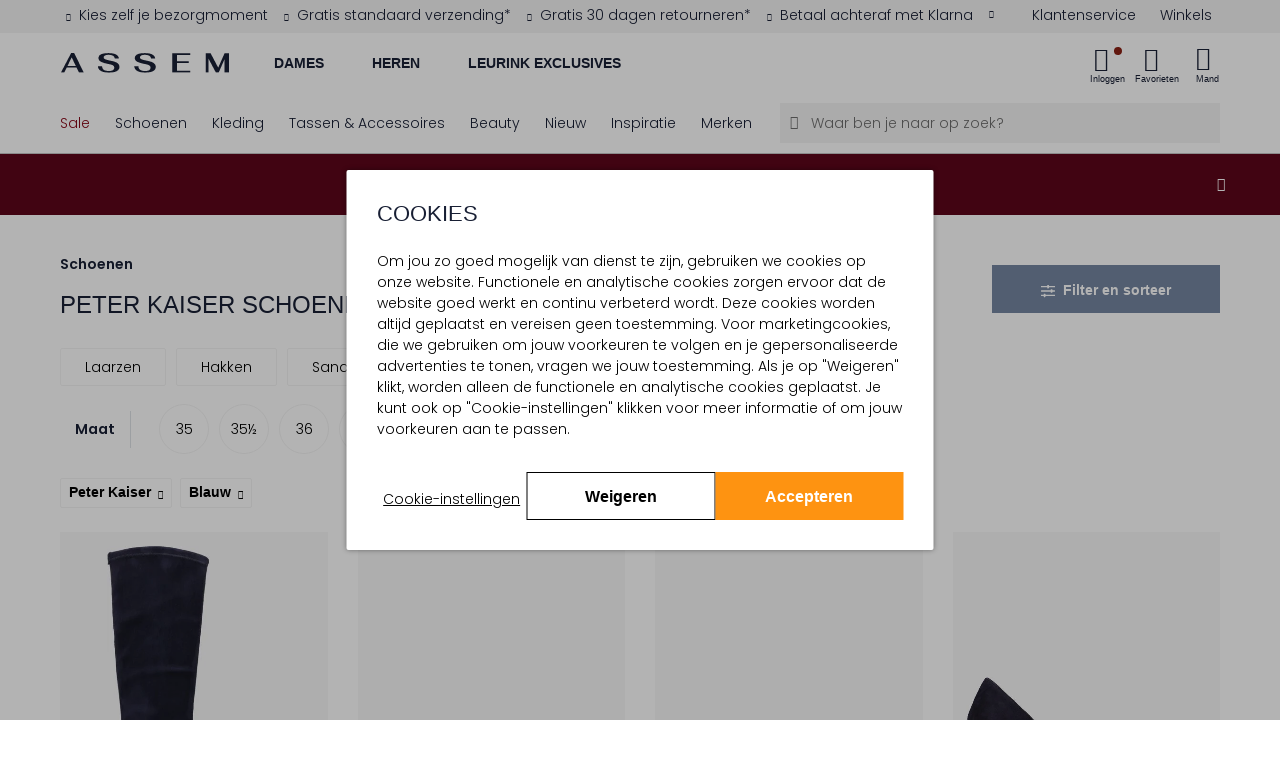

--- FILE ---
content_type: text/html;charset=UTF-8
request_url: https://www.assem.nl/schoenen/peter-kaiser/blauw/
body_size: 40438
content:
<!DOCTYPE html>
<html lang="nl" prefix="og: http://ogp.me/ns#">
<head>



<meta charset=UTF-8 />
<meta http-equiv="Content-type" content="text/html; charset=UTF-8" />

<meta http-equiv="x-ua-compatible" content="ie=edge" />

<meta name="viewport" content="width=device-width, initial-scale=1, minimum-scale=1" />



    <title>Schoenen PETER KAISER Blauw online kopen? | Morgen in huis* | Assem</title>



<link rel="stylesheet" href="https://use.typekit.net/idu1wta.css" />
<link href="https://dev.visualwebsiteoptimizer.com" rel="preconnect" />
<link href="https://www.googletagmanager.com/" rel="preconnect" />





	<script>
        window.utmParameters = [];
        
            window.utmParameters.push('utm_source');
        
            window.utmParameters.push('utm_medium');
        
            window.utmParameters.push('utm_campaign');
        
            window.utmParameters.push('utm_term');
        
            window.utmParameters.push('utm_content');
        
            window.utmParameters.push('gclid');
        
            window.utmParameters.push('gclsrc');
        
            window.utmParameters.push('utm_id');
        
	</script>


    <script>
        if (!('loading' in HTMLImageElement.prototype)) {
            var script = document.createElement('script');
            script.src = 'https://www.assem.nl/on/demandware.static/-/Library-Sites-assem-shared/nl_NL/v1768377038104/external_libs/lazysizes-5.2.2.min.js';
            document.head.appendChild(script);
        }
    </script>




<script>
(function() {
    'use strict';

    // Price delimiter configuration (from CONST.delimiters.price)
    var PRICE_DELIMITER = ',';
    var DEFAULT_CURRENCY = 'EUR';
    var DEFAULT_SYMBOL = '€';

    /**
     * Format price with proper delimiters
     */
    function formatPrice(el, price, format) {
        var value = price.replace('.', PRICE_DELIMITER);
        if (format) {
            value = format.replace('{0}', value);
        }
        return value;
    }

    /**
     * Update pricing information for an element
     */
    function updatePricingInfo(el, currency) {
        var currentPrice = el.getAttribute('data-price-eur');
        if (!currentPrice) return;

        currentPrice = currentPrice.replace(',', '.');

        // Check if price is discounted (has minus sign)
        var isDiscounted = currentPrice.includes('-');
        var isDiscountedSymbol = isDiscounted ? '- ' : '';
        var absolutePrice = isDiscounted ? currentPrice.substring(1) : currentPrice;

        // Calculate converted price
        var convertedValue = (parseFloat(absolutePrice) * currency.exchangeRate).toFixed(2);

        // Build formatted price
        var hasFormattedAttr = el.hasAttribute('data-price-formatted');
        var pricePrefix = hasFormattedAttr
            ? isDiscountedSymbol + currency.symbol + ' '
            : isDiscountedSymbol;

        var priceFormat = el.getAttribute('data-price-format') || null;
        var formatted = formatPrice(el, pricePrefix + convertedValue, priceFormat);

        // Add brackets if needed
        if (el.classList.contains('price-brackets')) {
            formatted = '(' + formatted + ')';
        }

        // Update element
        if (el.tagName.toLowerCase() === 'input') {
            el.value = formatted;
        } else {
            el.innerText = formatted;
        }

        // Mark as formatted to show via CSS
        el.classList.add('price-formatted');
    }

    /**
     * Run price formatting immediately
     */
    function initPriceFormatting() {
        // Wait for DOMContentLoaded to ensure .js-currency-converter exists
        if (document.readyState === 'loading') {
            document.addEventListener('DOMContentLoaded', formatPrices);
        } else {
            formatPrices();
        }
    }

    function formatPrices() {
        var currencyConverter = document.querySelector('.js-currency-converter');
        if (!currencyConverter) return;

        var currency = {
            code: currencyConverter.getAttribute('data-defaultcurrency') || DEFAULT_CURRENCY,
            symbol: currencyConverter.getAttribute('data-symbol') || DEFAULT_SYMBOL,
            exchangeRate: parseFloat(currencyConverter.getAttribute('data-exchangerate') || 1)
        };

        var priceElements = document.querySelectorAll('[data-price-eur]');
        if (priceElements.length > 0) {
            priceElements.forEach(function(el) {
                updatePricingInfo(el, currency);
            });
        }
    }

    // Run immediately
    initPriceFormatting();
})();
</script>



<script>
    window.gmo = window.gmo || {};
</script>


    






<meta id='customer-tracking' class='js-customer-tracking' data-customer-tracking-info="{&quot;status&quot;:&quot;not logged in&quot;,&quot;abTestSegments&quot;:[]}" />


<script>
window.dataLayer = window.dataLayer || [];
window.dataLayer.push({"event":"init","cart":{"products":[]},"wishlist":{"wishlistTotalProducts":0,"products":[]},"status":"not logged in"});
</script>











    <!-- Google Tag Manager -->
    <script>(function(w,d,s,l,i){w[l]=w[l]||[];w[l].push({'gtm.start': new Date().getTime(),event:'gtm.js'});var f=d.getElementsByTagName(s)[0],j=d.createElement(s),dl=l!='dataLayer'?'&l='+l:'';j.async=true;j.src='https://www.googletagmanager.com/gtm.js?id='+i+dl;f.parentNode.insertBefore(j,f);})(window,document,'script','dataLayer','GTM-MXGBSNM');</script>
    <!-- End Google Tag Manager -->
    <script>
        var debugData = JSON.parse('{"dat":"2026-01-14T16:29:02.566Z","sid":"","rid":"fyCwbE7EZ2kBAAB_-0-00","rayid":"9bde828a0de2dcd1-FRA"}');
        window.dataLayer = window.dataLayer || [];
        window.dataLayer.push({ debug: debugData });
    </script>
    <!-- Google Tag Manager -->
<script>(function(w,d,s,l,i){w[l]=w[l]||[];w[l].push({'gtm.start':
new Date().getTime(),event:'gtm.js'});var f=d.getElementsByTagName(s)[0],
j=d.createElement(s),dl=l!='dataLayer'?'&l='+l:'';j.async=true;j.src=
'https://www.googletagmanager.com/gtm.js?id='+i+dl;f.parentNode.insertBefore(j,f);
})(window,document,'script','dataLayer','GTM-PQBDGFLD');</script>
<!-- End Google Tag Manager -->



<style>
    a {
        color:#000;
    }
    .nav-level-2 {
        opacity: 0;
    }
    .header-usp {
        z-index: 1;
    }
</style>



<script type="text/javascript">//<!--
/* <![CDATA[ (head-active_data.js) */
var dw = (window.dw || {});
dw.ac = {
    _analytics: null,
    _events: [],
    _category: "",
    _searchData: "",
    _anact: "",
    _anact_nohit_tag: "",
    _analytics_enabled: "true",
    _timeZone: "Europe/Amsterdam",
    _capture: function(configs) {
        if (Object.prototype.toString.call(configs) === "[object Array]") {
            configs.forEach(captureObject);
            return;
        }
        dw.ac._events.push(configs);
    },
	capture: function() { 
		dw.ac._capture(arguments);
		// send to CQ as well:
		if (window.CQuotient) {
			window.CQuotient.trackEventsFromAC(arguments);
		}
	},
    EV_PRD_SEARCHHIT: "searchhit",
    EV_PRD_DETAIL: "detail",
    EV_PRD_RECOMMENDATION: "recommendation",
    EV_PRD_SETPRODUCT: "setproduct",
    applyContext: function(context) {
        if (typeof context === "object" && context.hasOwnProperty("category")) {
        	dw.ac._category = context.category;
        }
        if (typeof context === "object" && context.hasOwnProperty("searchData")) {
        	dw.ac._searchData = context.searchData;
        }
    },
    setDWAnalytics: function(analytics) {
        dw.ac._analytics = analytics;
    },
    eventsIsEmpty: function() {
        return 0 == dw.ac._events.length;
    }
};
/* ]]> */
// -->
</script>
<script type="text/javascript">//<!--
/* <![CDATA[ (head-cquotient.js) */
var CQuotient = window.CQuotient = {};
CQuotient.clientId = 'bcct-assem-nl';
CQuotient.realm = 'BCCT';
CQuotient.siteId = 'assem-nl';
CQuotient.instanceType = 'prd';
CQuotient.locale = 'nl_NL';
CQuotient.fbPixelId = '__UNKNOWN__';
CQuotient.activities = [];
CQuotient.cqcid='';
CQuotient.cquid='';
CQuotient.cqeid='';
CQuotient.cqlid='';
CQuotient.apiHost='api.cquotient.com';
/* Turn this on to test against Staging Einstein */
/* CQuotient.useTest= true; */
CQuotient.useTest = ('true' === 'false');
CQuotient.initFromCookies = function () {
	var ca = document.cookie.split(';');
	for(var i=0;i < ca.length;i++) {
	  var c = ca[i];
	  while (c.charAt(0)==' ') c = c.substring(1,c.length);
	  if (c.indexOf('cqcid=') == 0) {
		CQuotient.cqcid=c.substring('cqcid='.length,c.length);
	  } else if (c.indexOf('cquid=') == 0) {
		  var value = c.substring('cquid='.length,c.length);
		  if (value) {
		  	var split_value = value.split("|", 3);
		  	if (split_value.length > 0) {
			  CQuotient.cquid=split_value[0];
		  	}
		  	if (split_value.length > 1) {
			  CQuotient.cqeid=split_value[1];
		  	}
		  	if (split_value.length > 2) {
			  CQuotient.cqlid=split_value[2];
		  	}
		  }
	  }
	}
}
CQuotient.getCQCookieId = function () {
	if(window.CQuotient.cqcid == '')
		window.CQuotient.initFromCookies();
	return window.CQuotient.cqcid;
};
CQuotient.getCQUserId = function () {
	if(window.CQuotient.cquid == '')
		window.CQuotient.initFromCookies();
	return window.CQuotient.cquid;
};
CQuotient.getCQHashedEmail = function () {
	if(window.CQuotient.cqeid == '')
		window.CQuotient.initFromCookies();
	return window.CQuotient.cqeid;
};
CQuotient.getCQHashedLogin = function () {
	if(window.CQuotient.cqlid == '')
		window.CQuotient.initFromCookies();
	return window.CQuotient.cqlid;
};
CQuotient.trackEventsFromAC = function (/* Object or Array */ events) {
try {
	if (Object.prototype.toString.call(events) === "[object Array]") {
		events.forEach(_trackASingleCQEvent);
	} else {
		CQuotient._trackASingleCQEvent(events);
	}
} catch(err) {}
};
CQuotient._trackASingleCQEvent = function ( /* Object */ event) {
	if (event && event.id) {
		if (event.type === dw.ac.EV_PRD_DETAIL) {
			CQuotient.trackViewProduct( {id:'', alt_id: event.id, type: 'raw_sku'} );
		} // not handling the other dw.ac.* events currently
	}
};
CQuotient.trackViewProduct = function(/* Object */ cqParamData){
	var cq_params = {};
	cq_params.cookieId = CQuotient.getCQCookieId();
	cq_params.userId = CQuotient.getCQUserId();
	cq_params.emailId = CQuotient.getCQHashedEmail();
	cq_params.loginId = CQuotient.getCQHashedLogin();
	cq_params.product = cqParamData.product;
	cq_params.realm = cqParamData.realm;
	cq_params.siteId = cqParamData.siteId;
	cq_params.instanceType = cqParamData.instanceType;
	cq_params.locale = CQuotient.locale;
	
	if(CQuotient.sendActivity) {
		CQuotient.sendActivity(CQuotient.clientId, 'viewProduct', cq_params);
	} else {
		CQuotient.activities.push({activityType: 'viewProduct', parameters: cq_params});
	}
};
/* ]]> */
// -->
</script>






    
    

<link rel="stylesheet" href="/on/demandware.static/Sites-assem-nl-Site/-/nl_NL/v1768377038104/css/global.css"/>
<link rel="stylesheet" href="/on/demandware.static/Sites-assem-nl-Site/-/nl_NL/v1768377038104/css/header.css"/>


    <link rel="stylesheet" href="/on/demandware.static/Sites-assem-nl-Site/-/nl_NL/v1768377038104/css/pages/search-results/search-results.css"/>











    <style>
        .img-container,
        .product-quickview .swatch .product-attributes.product-attributes--Optie_id .product-attributes__item a,
        .pdp-video-placeholder,
        .pdp-video-desktop {
            background-color: #F7F7F7;
        }
    </style>







    <link rel="preconnect" href="https://fonts.googleapis.com">
    <link rel="preconnect" href="https://fonts.gstatic.com" crossorigin>
    <link href="https://fonts.googleapis.com/css2?family=Poppins:wght@100;300;600&display=swap" rel="stylesheet">






    <script type="text/javascript" src="/on/demandware.static/Sites-assem-nl-Site/-/nl_NL/v1768377038104/js/main.js" defer></script>



    <script type="text/javascript" src="/on/demandware.static/Sites-assem-nl-Site/-/nl_NL/v1768377038104/js/loginPopup.js" defer></script>


    <script type="text/javascript" src="/on/demandware.static/Sites-assem-nl-Site/-/nl_NL/v1768377038104/js/search.js" defer></script>

    <script type="text/javascript" src="/on/demandware.static/Sites-assem-nl-Site/-/nl_NL/v1768377038104/js/tagmanager.js" defer></script>


    <script src="/on/demandware.static/Sites-assem-nl-Site/-/nl_NL/v1768377038104/js/countdownBar.js" defer></script>






    <meta name="description" content="Shop de mooiste Schoenen PETER KAISER in de kleur Blauw uit onze premium collectie ✓ Achteraf betalen mogelijk ✓Gratis verzending &amp; 30 dagen retourneren*"/>
    <meta name="keywords" content="Assem"/>

    
    

	<meta name="robots" content="index,follow"/>
	<!-- SEO_820_PETER KAISER__Blauw__ -->




<meta name="format-detection" content="telephone=no" />


<meta name="msapplication-config" content="/on/demandware.static/Sites-assem-nl-Site/-/default/dw73e35cee/images/favicon/browserconfig.xml" />
<meta name="msapplication-TileColor" content="#ffffff" />
<meta name="apple-mobile-web-app-title" content="Assem" />
<meta name="application-name" content="Assem" />
<meta name="theme-color" content="#f7f7f7" />



<link rel="shortcut icon" href="/on/demandware.static/Sites-assem-nl-Site/-/default/dwa82565bc/images/favicon/favicon.ico" />
<link rel="apple-touch-icon" sizes="180x180" href="/on/demandware.static/Sites-assem-nl-Site/-/default/dw20fdce05/images/favicon/apple-touch-icon.png" />
<link rel="icon" type="image/png" sizes="32x32" href="/on/demandware.static/Sites-assem-nl-Site/-/default/dwa1873f6a/images/favicon/favicon-32x32.png" />
<link rel="icon" type="image/png" sizes="16x16" href="/on/demandware.static/Sites-assem-nl-Site/-/default/dw5cee2648/images/favicon/favicon-16x16.png" />
<link rel="manifest" href="/on/demandware.static/Sites-assem-nl-Site/-/default/dwbdf0b867/images/favicon/site.webmanifest" />
<link rel="mask-icon" href="/on/demandware.static/Sites-assem-nl-Site/-/default/dwec7ccfe2/images/favicon/safari-pinned-tab.svg" color="#000000" />




    
        
        
            
                <link rel="canonical" href="https://www.assem.nl/schoenen/peter-kaiser/blauw/"/>
            
        
    








</head>
<body class="locale--nl_NL js-currency-code"
data-pageType="product listing"


data-noibu-id="plp"
data-currency-code="EUR" data-locale="NL">







	<!-- Google Tag Manager (noscript) -->
	<noscript><iframe src="https://www.googletagmanager.com/ns.html?id=GTM-MXGBSNM" height="0" width="0" style="display:none;visibility:hidden"></iframe></noscript>
	<!-- End Google Tag Manager (noscript) -->
    <!-- Google Tag Manager (noscript) -->
<noscript><iframe src="https://www.googletagmanager.com/ns.html?id=GTM-PQBDGFLD"
    height="0" width="0" style="display:none;visibility:hidden"></iframe></noscript>
<!-- End Google Tag Manager (noscript) -->



<div class="page" data-action="Search-Show" data-querystring="cgid=820&amp;prefn1=brand&amp;prefn2=Kleur&amp;prefv1=PETER%20KAISER&amp;prefv2=Blauw" >












<header class="site-header js-header ">
    
    
        
	 


	












    <div class="header-usp" id="header-usp">
        <div class="container-fluid">
            <div class="card bg-transparent border-0">
                <div class="px-2 px-md-0" id="header-usp--short" data-target="#header-usp--long" data-toggle="modal">
                    <div class="d-flex w-100">

                        
                        <div class="header-usp__wrapper d-flex w-100">
                            
                                <div class="w-auto text-center text-xl-left usp-item fade-in" data-contentasset-id="assem-nl-usp-bezorgmoment">
                                    <span><span class="icon icon_checkmark-usp text--gold mr-2" aria-hidden="true"></span>Kies zelf je bezorgmoment</span>
                                    
                                </div>
                            
                                <div class="w-auto text-center text-xl-left usp-item " data-contentasset-id="assem-nl-usp-gratisverzending">
                                    <span><span class="icon icon_checkmark-usp text--gold mr-2" aria-hidden="true"></span>Gratis standaard verzending*</span>
                                    
                                </div>
                            
                                <div class="w-auto text-center text-xl-left usp-item " data-contentasset-id="assem-nl-usp-retour100">
                                    <span><span class="icon icon_checkmark-usp text--gold mr-2" aria-hidden="true"></span>Gratis 30 dagen retourneren*</span>
                                    
                                </div>
                            
                                <div class="w-auto text-center text-xl-left usp-item " data-contentasset-id="assem-nl-usp-afterpay">
                                    <span><span class="icon icon_checkmark-usp text--gold mr-2" aria-hidden="true"></span>Betaal achteraf met Klarna</span>
                                    
                                        <div aria-hidden="true" class="ml-3 icon icon_arrow-filled-down float-right d-none d-xl-block"></div>
                                    
                                </div>
                            
                            <div class="d-xl-none w-100 d-flex">
                                <div aria-hidden="true" class="icon icon_arrow-filled-down ml-auto"></div>
                            </div>
                        </div>

                        
                        <div class="quicklinks__wrapper d-none d-lg-block">
                            <div class="quicklinks quicklinks--left quicklinks--white-bg d-flex justify-content-end">
                                <div class="quicklinks__item">
                                    <a class="quicklink quicklink--customerservice align-items-center js-prevent-propagation" href="/klantenservice/" title="Klantenservice">
                                        <span class="quicklink__text">Klantenservice</span>
                                    </a>
                                </div>
                                    <div class="quicklinks__item">
                                    <a class="quicklink quicklink--stores align-items-center js-prevent-propagation" href="/boutiques/" title="Winkels">
                                        <span class="quicklink__text">Winkels</span>
                                    </a>
                                </div>
                            </div>
                        </div>
                    </div>
                </div>
            </div>
        </div>
    </div>
    <div class="modal fade header-usp-long" id="header-usp--long" tabindex="-1" role="dialog" aria-labelledby="headerUspLabel"
        aria-hidden="true">
        <div class="modal-dialog" role="document">
            <div class="modal-content pb-3">
                <div class="container-fluid">
                    <div class="position-relative">
                        <button class="text-center header-usp-close" data-dismiss="modal" aria-label="Close">
                            <div class="icon icon_cross p-0"></div>
                            <div class="text-center font-alt font-regular p-xs position-relative">
                                Sluit
                            </div>
                        </button>
                        <h2 class="p-xl font-alt-regular text-no-transform text-md-center mt-4 mb-5 header-usp-long-title" id="headerUspLabel">De voordelen van bestellen bij Assem</h2>
                        <div class="row">
                            
                                <div class="col-md-3" data-contentasset-id="assem-nl-usp-bezorgmoment">
                                    <div class="d-flex">
                                        <div class="flex-grow-1">
                                            <span class="icon icon_checkmark-usp text--gold mr-2" aria-hidden="true"></span>
                                        </div>
                                        <div>
                                            <p class="mb-3 font-bold">Kies zelf je bezorgmoment</p>
                                            <p class="">
                                                Kies uit meerdere bezorgopties en -momenten. Dan weet je zeker dat je thuis bent.
                                            </p>
                                        </div>
                                    </div>
                                </div>
                            
                                <div class="col-md-3" data-contentasset-id="assem-nl-usp-gratisverzending">
                                    <div class="d-flex">
                                        <div class="flex-grow-1">
                                            <span class="icon icon_checkmark-usp text--gold mr-2" aria-hidden="true"></span>
                                        </div>
                                        <div>
                                            <p class="mb-3 font-bold">Gratis standaard verzending*</p>
                                            <p class="">
                                                *Bestellingen vanaf € 100,- worden gratis verzonden. Voor een bestelling onder de € 100,- betaal je € 3,95 verzendkosten.
                                            </p>
                                        </div>
                                    </div>
                                </div>
                            
                                <div class="col-md-3" data-contentasset-id="assem-nl-usp-retour100">
                                    <div class="d-flex">
                                        <div class="flex-grow-1">
                                            <span class="icon icon_checkmark-usp text--gold mr-2" aria-hidden="true"></span>
                                        </div>
                                        <div>
                                            <p class="mb-3 font-bold">Gratis 30 dagen retourneren*</p>
                                            <p class="">
                                                Wat langer nodig om te beslissen? Je bestelling mag tot 30 dagen ongedragen geretourneerd worden. *Voor bestellingen onder de € 50,- betaal je € 3,95 retourkosten.
                                            </p>
                                        </div>
                                    </div>
                                </div>
                            
                                <div class="col-md-3" data-contentasset-id="assem-nl-usp-afterpay">
                                    <div class="d-flex">
                                        <div class="flex-grow-1">
                                            <span class="icon icon_checkmark-usp text--gold mr-2" aria-hidden="true"></span>
                                        </div>
                                        <div>
                                            <p class="mb-3 font-bold">Betaal achteraf met Klarna</p>
                                            <p class="">
                                                Betaal tot 30 dagen achteraf met Klarna. Eenvoudig met één klik!
                                            </p>
                                        </div>
                                    </div>
                                </div>
                            
                        </div>
                    </div>
                </div>
            </div>
        </div>
    </div>

 
	
    
    <div class="d-none js-error-save-url" hidden data-url-save-error="/on/demandware.store/Sites-assem-nl-Site/nl_NL/Error-Save"></div>
    <div class="header-primary">
        <div class="width-container container-fluid">
            <nav class="header-navigation">
                <div class="header-content js-header-content">
                    
                    
                        <div class="navbar-toggler js-panel-open d-lg-none" data-target="#hamburgermenu" aria-controls="sg-navbar-collapse" aria-expanded="false" aria-label="Toggle navigation">
                            <div class="navbar-toggler-icon"><span></span><span></span><span></span><span></span></div>
                            <div class="navbar-toggler-label">Menu</div>
                        </div>
                    

                    <a class="logo-brand " href="/" title="Assem Home">
                        <img class="logo-brand-img" src="/on/demandware.static/Sites-assem-nl-Site/-/default/dw908bcab8/images/logo.svg" alt="Online schoenen en accessoires - Assem" />
                    </a>
                    <div class="mr-auto primary-cat__wrapper d-none d-lg-block">
                        
                        
                        

                        <ul class="primary-cat__list js-primary-cat-list" data-url="/on/demandware.store/Sites-assem-nl-Site/nl_NL/Page-Menu?asset=navigationDesktop&amp;renderChildrenAssets=true&amp;navLevel=1">
                            
                            
    
        
            <li class="primary-cat__list-item js-select-category-desktop-menu">
                <a href="/dames/" class="primary-cat__list-cta js-select-primary-cat" data-target="Dames" data-category-name="Dames">
                    Dames
                </a>
            </li>
           
        
            
                    <li class="nav-level-1-item has-subitems d-none nav-item dropdown" role="menuitem">
                        <a href="/sale/dames/" class="nav-level-1-link nav-links heading-4 js-navigation-dropdown">
                            Sale
                        </a>
                    </li>
            
                    <li class="nav-level-1-item has-subitems d-none nav-item dropdown" role="menuitem">
                        <a href="/dames/schoenen/" class="nav-level-1-link nav-links heading-4 js-navigation-dropdown">
                            Schoenen
                        </a>
                    </li>
            
                    <li class="nav-level-1-item has-subitems d-none nav-item dropdown" role="menuitem">
                        <a href="/dames/kleding/" class="nav-level-1-link nav-links heading-4 js-navigation-dropdown">
                            Kleding
                        </a>
                    </li>
            
                    <li class="nav-level-1-item has-subitems d-none nav-item dropdown" role="menuitem">
                        <a href="/tassen-accessoires/dames/" class="nav-level-1-link nav-links heading-4 js-navigation-dropdown">
                            Tassen &amp; Accessoires
                        </a>
                    </li>
            
                    <li class="nav-level-1-item has-subitems d-none nav-item dropdown" role="menuitem">
                        <a href="/beauty-beauty.html" class="nav-level-1-link nav-links heading-4 js-navigation-dropdown">
                            Beauty
                        </a>
                    </li>
            
                    <li class="nav-level-1-item has-subitems d-none nav-item dropdown" role="menuitem">
                        <a href="/nieuw/dames/" class="nav-level-1-link nav-links heading-4 js-navigation-dropdown">
                            Nieuw
                        </a>
                    </li>
            
                    <li class="nav-level-1-item has-subitems d-none nav-item dropdown" role="menuitem">
                        <a href="/merken/" class="nav-level-1-link nav-links heading-4 js-navigation-dropdown">
                            Merken
                        </a>
                    </li>
            
                    <li class="nav-level-1-item has-subitems d-none nav-item dropdown" role="menuitem">
                        <a href="/blogs/" class="nav-level-1-link nav-links heading-4 js-navigation-dropdown">
                            Inspiratie
                        </a>
                    </li>
            
        
    
        
            <li class="primary-cat__list-item js-select-category-desktop-menu">
                <a href="/heren/" class="primary-cat__list-cta js-select-primary-cat" data-target="Heren" data-category-name="Heren">
                    Heren
                </a>
            </li>
           
        
            
                    <li class="nav-level-1-item has-subitems d-none nav-item dropdown" role="menuitem">
                        <a href="/sale/heren/" class="nav-level-1-link nav-links heading-4 js-navigation-dropdown">
                            Sale
                        </a>
                    </li>
            
                    <li class="nav-level-1-item has-subitems d-none nav-item dropdown" role="menuitem">
                        <a href="/heren/schoenen/" class="nav-level-1-link nav-links heading-4 js-navigation-dropdown">
                            Schoenen
                        </a>
                    </li>
            
                    <li class="nav-level-1-item has-subitems d-none nav-item dropdown" role="menuitem">
                        <a href="/heren/kleding/" class="nav-level-1-link nav-links heading-4 js-navigation-dropdown">
                            Kleding
                        </a>
                    </li>
            
                    <li class="nav-level-1-item has-subitems d-none nav-item dropdown" role="menuitem">
                        <a href="/heren/accessoires/" class="nav-level-1-link nav-links heading-4 js-navigation-dropdown">
                            Accessoires
                        </a>
                    </li>
            
                    <li class="nav-level-1-item has-subitems d-none nav-item dropdown" role="menuitem">
                        <a href="/nieuw/heren/" class="nav-level-1-link nav-links heading-4 js-navigation-dropdown">
                            Nieuw
                        </a>
                    </li>
            
                    <li class="nav-level-1-item has-subitems d-none nav-item dropdown" role="menuitem">
                        <a href="/merken/" class="nav-level-1-link nav-links heading-4 js-navigation-dropdown">
                            Merken
                        </a>
                    </li>
            
                    <li class="nav-level-1-item has-subitems d-none nav-item dropdown" role="menuitem">
                        <a href="/heren/looks/" class="nav-level-1-link nav-links heading-4 js-navigation-dropdown">
                            Looks
                        </a>
                    </li>
            
        
    
        
            <li class="primary-cat__list-item js-select-category-desktop-menu">
                <a href="/leurink-exclusives/" class="primary-cat__list-cta js-select-primary-cat" data-target="Leurink Exclusives" data-category-name="Leurink Exclusives">
                    Leurink Exclusives
                </a>
            </li>
           
        
            
                    <li class="nav-level-1-item has-subitems d-none nav-item dropdown" role="menuitem">
                        <a href="/leurink-exclusives/sale/" class="nav-level-1-link nav-links heading-4 js-navigation-dropdown">
                            Sale
                        </a>
                    </li>
            
                    <li class="nav-level-1-item has-subitems d-none nav-item dropdown" role="menuitem">
                        <a href="/leurink-exclusives/dames/" class="nav-level-1-link nav-links heading-4 js-navigation-dropdown">
                            Dames
                        </a>
                    </li>
            
                    <li class="nav-level-1-item has-subitems d-none nav-item dropdown" role="menuitem">
                        <a href="/leurink-exclusives/heren/" class="nav-level-1-link nav-links heading-4 js-navigation-dropdown">
                            Heren
                        </a>
                    </li>
            
                    <li class="nav-level-1-item has-subitems d-none nav-item dropdown" role="menuitem">
                        <a href="/beauty-beauty.html" class="nav-level-1-link nav-links heading-4 js-navigation-dropdown">
                            Beauty
                        </a>
                    </li>
            
                    <li class="nav-level-1-item has-subitems d-none nav-item dropdown" role="menuitem">
                        <a href="/leurink-exclusives/nieuw/" class="nav-level-1-link nav-links heading-4 js-navigation-dropdown">
                            Nieuw
                        </a>
                    </li>
            
                    <li class="nav-level-1-item has-subitems d-none nav-item dropdown" role="menuitem">
                        <a href="/leurink-exclusives/merken/" class="nav-level-1-link nav-links heading-4 js-navigation-dropdown">
                            Merken
                        </a>
                    </li>
            
                    <li class="nav-level-1-item has-subitems d-none nav-item dropdown" role="menuitem">
                        <a href="/leurinkwinkel-leurinkwinkel.html" class="nav-level-1-link nav-links heading-4 js-navigation-dropdown">
                            Boutique
                        </a>
                    </li>
            
        
    


                        </ul>
                    </div>

                    <div class="d-none modal-backdrop show"></div>

                    
                    




<div
    class="js-header-data quicklinks quicklinks--right d-flex align-items-center "
    data-active-loyalty-points="0.0"
    data-customer-name="null">
    <div class="quicklink stores">
        




    </div>
    <div class="quicklink user js-quicklink-user">
        


<li class="quicklinks__item nav-item quicklink-account quicklink-account--icon js-is-logged-in " role="menuitem">
    <a
        class="quicklink nav-link action-item action-item--login js-trigger-login-popup"
        title="Inloggen"
        
            role="button"
            href="#"
        
        aria-controls="fastlogin"
        aria-haspopup="dialog"
        data-action-url="/on/demandware.store/Sites-assem-nl-Site/nl_NL/Account-FastLogin"
        >
        <div class="action-item__icon">
            <i class="icon icon_user"></i>
            <span class="login-bubble "></span>
        </div>
        <span class="label js-header-account-item action-item__label ">
            
                Inloggen
            
        </span>
    </a>
</li>

<li class="quicklinks__item nav-item nav-item--submenu nav-level-1-item has-subitems dropdown quicklink-account quicklink-account--profile " role="menuitem">
    <a class="quicklink nav-link dropdown-toggle nav-level-1-link quicklink-account__link" href="https://www.assem.nl/vip/"
        title="Mijn account"
        role="button"
        data-toggle="dropdown"
        aria-controls="fastlogin"
        aria-haspopup="dialog"
        aria-expanded="false"
        data-resource="Mijn account">
        <span aria-hidden="true" class="icon icon_arrow-filled-down hidden-md-down"></span>
        <span class="quicklink-account__link-content">
            <span class="quicklink-account__profile profile-name">
                <span class="profile-name__greeting">Beste</span>
                
                    <span class="profile-name__name">AssemVIP</span>
                
            </span>
            <span class="quicklink-account__myaccount label">Mijn account</span>
        </span>
    </a>

    <ul class="my-account__submenu nav-level-2 dropdown-menu myaccount-dropdown" role="menu" aria-hidden="true">
        <li class="nav-level-2-item dropdown" role="menuitem">
            <a class="nav-level-2-link dropdown-link" href="/vip/">
                Accountoverzicht
            </a>
        </li>
        <li class="nav-level-2-item dropdown" role="menuitem">
            <a class="nav-level-2-link dropdown-link" href="/vip/orders/">
                Mijn aankopen
            </a>
        </li>
        
            <li class="nav-level-2-item dropdown" role="menuitem">
                <a class="nav-level-2-link dropdown-link" href="/retourneren/">
                    Retouren
                </a>
            </li>
        
        <li class="nav-level-2-item dropdown" role="menuitem">
            <a class="nav-level-2-link dropdown-link" href="/vip/profiel/">
                Mijn profiel
            </a>
        </li>
        <li class="nav-level-2-item dropdown" role="menuitem">
            <a class="nav-level-2-link dropdown-link" href="/vip/reviews/">
                Mijn beoordelingen
            </a>
        </li>

        <li class="nav-level-2-item dropdown" role="menuitem">
            <a class="nav-level-2-link dropdown-link d-flex align-items-center" href="/vip/credits/">
                
                    Assem VIP
                
            </a>
        </li>

        <li class="nav-level-2-item dropdown" role="menuitem">
            <a class="nav-level-2-link dropdown-link" href="/vip/cadaubon-saldo/">
                Cadeaubon saldo 
            </a>
        </li>
        <li class="nav-level-2-item dropdown" role="menuitem">
            <a class="nav-level-2-link dropdown-link js-fastlogin-logout" href="/uitloggen/">
                Uitloggen
            </a>
        </li>
    </ul>
</li>

    </div>
    <div class="quicklink quicklink--wishlist js-quicklink-wishlist" role="menuitem">
        


<a class="quicklinks__link nav-link action-item action-item--wishlist text-decoration-none" href="https://www.assem.nl/wishlist/" title="Favorieten">
    <div class="action-item__icon">
        <i class="icon icon_wishlist"></i>
        <span class="label quantity-bubble">
            <span class="js-wishlist-total-header quantity-bubble__total" data-amount="0">
                0
            </span>
            <span class="quantity-bubble__plus js-quantity-bubble-plus d-none">&plus;</span>
        </span>
    </div>
    <span class="action-item__label ">Favorieten</span>
</a>

    </div>
    <div class="quicklink js-quicklink-shoppingbag">
        <div class="quicklink mini-cart js-mini-cart" data-action-url="/on/demandware.store/Sites-assem-nl-Site/nl_NL/Cart-MiniCartShow">
    <div class="mini-cart-total">
        <a class="mini-cart-link action-item action-item--mini-cart" href="https://www.assem.nl/shoppingbag/" title="Naar winkelmand" data-cart-quantity="0">
            <div class="action-item__icon">
                <i class="mini-cart-icon icon icon_shoppingbag"></i>
                <span class="mini-cart-quantity quantity-bubble">
                    <span class="js-quantity-bubble-value" data-amount="0.0">
                        0
                    </span>
                    <span class="quantity-bubble__plus js-quantity-bubble-plus d-none">&plus;</span>
                </span>
            </div>
            <span class="action-item__label ">Mand</span>
        </a>
    </div>

    <div class="popover popover-bottom popover--animated"></div>
</div>

    </div>
</div>

    <div class="login__popup js-login-popup shadow p-3 bg-white d-none"
        data-asset-id="null"
        data-popup-pageview="3"
        data-popup-cookie-name="loginPopupPageCount"
        data-popup-cookie-lifetime="30"
        data-popup-show="false">
        
        <img class="caret" src="/on/demandware.static/Sites-assem-nl-Site/-/default/dw99e4325d/images/icons/caret-down-solid.svg"/>
        
    </div>



    <div class="hidden cookiebar js-cookiebar" role="dialog" aria-labelledby="cookieMessageLabel">
        <div class="cookie-first-page">
            <div class="cookiebar-title-container d-flex align-items-center">
                <span class="heading-2 cookiebar-title mb-0">Cookies</span>

            </div>
            
            <span class="cookiebar-msg pt-4 pb-4 mb-2" id="cookieMessageLabel">Om jou zo goed mogelijk van dienst te zijn, gebruiken we cookies op onze website. Functionele en analytische cookies zorgen ervoor dat de website goed werkt en continu verbeterd wordt. Deze cookies worden altijd geplaatst en vereisen geen toestemming. Voor marketingcookies, die we gebruiken om jouw voorkeuren te volgen en je gepersonaliseerde advertenties te tonen, vragen we jouw toestemming. Als je op "Weigeren" klikt, worden alleen de functionele en analytische cookies geplaatst. Je kunt ook op "Cookie-instellingen" klikken voor meer informatie of om jouw voorkeuren aan te passen.</span>
            <div class="d-flex cookiebar__cta-wrapper">
                <button type="button"
                    class="pt-2 link-label js-cookie-firstscreen d-none d-md-block"
                    data-track-link="cookies-settings-link"
                >
                    Cookie-instellingen
                </button>
                <button type="button"
                    class="btn btn-white cookie-btn px-4 js-cookie-button js-close-cookiebar full-width width-auto"
                    data-track-button="cookies-denied-button"
                    data-cookiename="acceptedCookie"
                    data-cookievalue="false"
                    data-cookielength="365"
                >
                    Weigeren
                </button>
                <button type="button"
                    class="btn btn-primary cookie-btn px-4 js-cookie-button js-close-cookiebar full-width width-auto"
                    data-track-button="cookies-accepted-button"
                    data-cookiename="acceptedCookie"
                    data-cookievalue="true"
                    data-cookielength="365"
                >
                    Accepteren
                </button>
            </div>
            <button type="button"
                class="mx-auto mt-3 pt-2 link-label js-cookie-firstscreen d-block d-md-none"
                data-track-link="cookies-settings-link">Cookie-instellingen</button>
        </div>
         <div class="cookie-second-page d-none">
            <div class="cookiebar-title-container d-flex align-items-center">
                <span class="heading-2 cookiebar-title mb-0">
    Cookie-instellingen
</span>

            </div>
            <span class="heading-6"> Selecteer de cookies die je wilt accepteren:</span>
            <div class="cookie-setting-switches my-4">
                <div class="form-switcher form-switcher-lg d-flex justify-content-center my-1">
                    <div class="mr-2">
                        <input type="checkbox" name="cookie-switcher-functional" class="disabled-checked-switcher" id="cookie-switcher-functional" disabled checked>
                        <label class="switcher float-left disabled-checked-switcher" for="cookie-switcher-functional">
                            <small></small>
                        </label>
                    </div>
                    <div>
                        <label for="cookie-switcher-functional">
                           <strong>Functionele cookies</strong>: deze smaak zorgt ervoor dat onze website goed functioneert.
                        </label>
                    </div>
                </div>
                <div class="form-switcher form-switcher-lg d-flex justify-content-center my-1">
                    <div class="mr-2">
                        <input type="checkbox" name="cookie-switcher-analytics" id="cookie-switcher-analytics" class="disabled-checked-switcher" disabled checked>
                        <label class="switcher float-left" for="cookie-switcher-analytics">
                            <small></small>
                        </label>
                    </div>
                    <div>
                        <label for="cookie-switcher-analytics">
                            <strong>Analytische cookies</strong>: deze smaak geeft ons inzicht in hoe onze website wordt gebruikt. Met deze info maken wij onze website gebruiksvriendelijker.
                        </label>
                    </div>
                </div>
                <div class="form-switcher form-switcher-lg d-flex justify-content-center my-1">
                    <div class="mr-2">
                        <input type="checkbox" name="cookie-switcher-marketing" class="marketing-preference" id="cookie-switcher-marketing" >
                    <label class="switcher float-left" for="cookie-switcher-marketing">
                        <small></small>
                    </label>
                    </div>
                    <div>
                        <label for="cookie-switcher-marketing">
                            <strong>Marketingcookies</strong>: deze smaak zorgt dat wat jij ziet op onze websites en websites van onze partners, speciaal op jouw interesses is afgestemd.
                        </label>
                    </div>
                </div>
            </div>
            <div class="w-100 border-bottom pb-3">
                <span
                    class="btn btn-primary cookie-btn px-4 js-cookie-button js-close-cookiebar js-cookie-settings"
                    data-track-button="cookies-save-preferences-button"
                    data-cookiename="acceptedCookie"
                    data-cookielength="365"
                >
                    Voorkeuren opslaan
                </span>
            </div>
            <span class="heading-6 pt-3 d-block">
                Meer informatie: <a href="/cookies-Cookies.html">Cookie Policy.</a>
            </span>
        </div>
    </div>




                </div>
            </nav>
        </div>
    </div>
    <div class="header-secondary">
        <div class="header-secondary__content">
            <div class="main-menu navbar-toggleable-sm menu-toggleable-left multilevel-dropdown" id="sg-navbar-collapse">
                <nav class="navbar">
    <div aria-label="Main menu" role="navigation" class="js-second-lvl-menu">
        
        
        

        



    
        <ul class="nav-level-1 nav navbar-nav d-none d-md-flex active" role="menu" data-primary-category="subMenu">
            
                
                    <li class="nav-level-1-item has-subitems nav-item dropdown" role="menuitem" aria-expanded="false">
                        <a href="/sale/"
                            class="nav-level-1-link nav-links heading-4 js-navigation-dropdown"
                            aria-haspopup="true"
                            aria-expanded="false"
                            data-resource="Alle Sale"
                            style="color:#870818;"
                        >
                            Sale
                        </a>

                        
                            <div class="nav-level-2 dropdown-menu" stye="padding: 50px;">
                                




<ul class="nav-level-2__inner" role="menu" aria-hidden="true">
    
        <li class="nav-level-2-item ">
            



    
        <a title="Dames" href="/sale/dames/" class="text-decoration-none mb-2 d-block"><h3 class="text--brand heading-4">Dames</h3></a>
<ul class="list-unstyled mb-4">
<li class="mb-1"><a href="/sale/kleding/dames/" class="text-decoration-none">Kleding</a></li>
<li class="mb-1"><a href="/sale/schoenen/dames/" class="text-decoration-none">Schoenen</a></li>
<li class="mb-1"><a href="/sale/tassen/dames/" class="text-decoration-none">Tassen</a></li>
<li class="mb-1"><a href="/sale/accessoires/dames/" class="text-decoration-none">Accessoires</a></li>
<li class="mb-1"><a href="/sale/dames/" class="text-decoration-none">Alle Sale</a></li>
</ul>
    





        </li>
    
        <li class="nav-level-2-item ">
            



    
        <a title="Heren" href="/sale/heren/" class="text-decoration-none mb-2 d-block"><h3 class="text--brand heading-4">Heren</h3></a>
<ul class="list-unstyled mb-4">
<li class="mb-1"><a href="/sale/kleding/heren/" class="text-decoration-none">Kleding</a></li>
<li class="mb-1"><a href="/sale/schoenen/heren/" class="text-decoration-none">Schoenen</a></li>
<li class="mb-1"><a href="/sale/accessoires/heren/" class="text-decoration-none">Accessoires</a></li>
<li class="mb-1"><a href="/sale/heren/" class="text-decoration-none">Alle sale</a></li>
</ul>
    





        </li>
    
        <li class="nav-level-2-item ">
            







        </li>
    
        <li class="nav-level-2-item nav-level-2-item__content-spot">
            



    
        <p><a class="text-decoration-none" data-track-click="menu-banner-click" href="/sale/"><img alt="Alternative Text" src="https://www.assem.nl/on/demandware.static/-/Library-Sites-assem-shared/default/dw142382c5/Navigatie/desktop/784x1046.jpg" title="Title" /> </a></p>

<p class="subheading-alt-font text--black mt-4 mb-2 text-decoration-none"><a class="text-decoration-none" data-track-click="menu-banner-click"><b>Shop je favoriete items nu tot 50% korting.</b></a></p>

<p><a class="text-decoration-none" data-track-click="menu-banner-click" href="/sale/"><span class="text-underline">Bekijk hier</span></a></p>
    





        </li>
    
</ul>

                            </div>
                        
                    </li>
                
            
                
                    <li class="nav-level-1-item has-subitems nav-item dropdown" role="menuitem" aria-expanded="false">
                        <a href="/schoenen/"
                            class="nav-level-1-link nav-links heading-4 js-navigation-dropdown"
                            aria-haspopup="true"
                            aria-expanded="false"
                            data-resource="Alle Schoenen"
                            style=""
                        >
                            Schoenen
                        </a>

                        
                            <div class="nav-level-2 dropdown-menu" stye="padding: 50px;">
                                




<ul class="nav-level-2__inner" role="menu" aria-hidden="true">
    
        <li class="nav-level-2-item ">
            



    
        <a title="Dames" href="https://www.assem.nl/dames/schoenen/" class="text-decoration-none mb-2 d-block"><h3 class="text--brand heading-4">Dames</h3></a>
<ul class="list-unstyled mb-5">
<li class="mb-1"><a href="https://www.assem.nl/dames/schoenen/sneakers/" class="text-decoration-none">Sneakers</a></li>
<li class="mb-1"><a href="https://www.assem.nl/dames/schoenen/enkellaarsjes/" class="text-decoration-none">Enkellaarsjes</a></li>
<li class="mb-1"><a href="https://www.assem.nl/dames/schoenen/laarzen/" class="text-decoration-none">Laarzen</a></li>
<li class="mb-1"><a href="https://www.assem.nl/dames/schoenen/boots/" class="text-decoration-none">Boots</a></li>
<li class="mb-1"><a href="https://www.assem.nl/dames/schoenen/loafers/" class="text-decoration-none">Loafers</a></li>
<li class="mb-1"><a href="https://www.assem.nl/dames/schoenen/instappers/" class="text-decoration-none">Instappers</a></li>
<li class="mb-1"><a href="https://www.assem.nl/dames/schoenen/pantoffels/" class="text-decoration-none">Pantoffels</a></li>
<li class="mb-1"><a href="https://www.assem.nl/dames/schoenen/ballerina-s/" class="text-decoration-none">Ballerina's</a></li>
<li class="mb-1"><a href="https://www.assem.nl/dames/schoenen/sandalen/" class="text-decoration-none">Sandalen</a></li>
<li class="mb-1"><a href="/dames/hakken/pumps/" class="text-decoration-none">Pumps</a></li>
<li class="mb-1"><a href="/dames/hakken/muiltjes/" class="text-decoration-none">Muiltjes</a></li>
<li class="mb-1"><a href="https://www.assem.nl/dames/schoenen/espadrilles/" class="text-decoration-none">Espadrilles</a></li>
<li class="mb-1"><a href="https://www.assem.nl/dames/schoenen/slippers/" class="text-decoration-none">Slippers</a></li>
</ul>
    





        </li>
    
        <li class="nav-level-2-item ">
            



    
        <a title="Heren" href="https://www.assem.nl/heren/schoenen/" class="text-decoration-none mb-2 d-block"><h3 class="text--brand heading-4">Heren</h3></a>
<ul class="list-unstyled mb-5">
<li class="mb-1"><a href="https://www.assem.nl/heren/schoenen/sneakers/" class="text-decoration-none">Sneakers</a></li>
<li class="mb-1"><a href="https://www.assem.nl/heren/schoenen/boots/" class="text-decoration-none">Boots</a></li>
<li class="mb-1"><a href="https://www.assem.nl/heren/schoenen/loafers/" class="text-decoration-none">Loafers</a></li>
<li class="mb-1"><a href="https://www.assem.nl/heren/schoenen/instappers/" class="text-decoration-none">Instappers</a></li>
<li class="mb-1"><a href="https://www.assem.nl/heren/schoenen/nette-schoenen/" class="text-decoration-none">Nette schoenen</a></li>
<li class="mb-1"><a href="https://www.assem.nl/heren/schoenen/veterschoenen/" class="text-decoration-none">Veterschoenen</a></li>
<li class="mb-1"><a href="https://www.assem.nl/heren/schoenen/slippers/" class="text-decoration-none">Slippers</a></li>
<li class="mb-1"><a href="https://www.assem.nl/heren/schoenen/pantoffels/" class="text-decoration-none">Pantoffels</a></li>
</ul>
    





        </li>
    
        <li class="nav-level-2-item ">
            



    
        <a title="Merken" href="https://www.assem.nl/merken/" class="text-decoration-none mb-2 d-block"><h3 class="text--brand heading-4">Populaire merken</h3></a>
<ul class="list-unstyled mb-4">
<li class="mb-1"><a href="https://www.assem.nl/schoenen/ugg/" class="text-decoration-none">Ugg</a></li>
<li class="mb-1"><a href="https://www.assem.nl/schoenen/hogan/" class="text-decoration-none">Hogan</a></li>
<li class="mb-1"><a href="https://www.assem.nl/dames/schoenen/santoni/" class="text-decoration-none">Santoni</a></li>
<li class="mb-1"><a href="https://www.assem.nl/schoenen/the-hoff-brand/" class="text-decoration-none">The Hoff Brand</a></li>
<li class="mb-1"><a href="https://www.assem.nl/dames/schoenen/via-vai/" class="text-decoration-none">VIA VAI</a></li>
<li class="mb-1"><a href="https://www.assem.nl/schoenen/floris-van-bommel/" class="text-decoration-none">Floris Van Bommel</a></li>
<li class="mb-1"><a href="https://www.assem.nl/dames/schoenen/gabor/" class="text-decoration-none">Gabor</a></li>
<li class="mb-1"><a href="https://www.assem.nl/dames/schoenen/unisa/" class="text-decoration-none">Unisa</a></li>
<li class="mb-1"><a href="https://www.assem.nl/heren/schoenen/boss/" class="text-decoration-none">Boss</a></li>
<li class="mb-1"><a href="https://www.assem.nl/heren/schoenen/polo-ralph-lauren/" class="text-decoration-none">Polo Ralph Lauren</a></li>
<li class="mb-1"><a href="https://www.assem.nl/schoenen/nubikk/" class="text-decoration-none">Nubikk</a></li>
<li class="mb-1"><a href="https://www.assem.nl/merken/" class="text-decoration-none">Alle merken</a></li>
</ul>
<a title="Sneaker merken" class="text-decoration-none mb-2 d-block"><h3 class="text--brand heading-4">Sneakermerken</h3></a>
<ul class="list-unstyled mb-4">
<li class="mb-1"><a href="https://www.assem.nl/dames/schoenen/sneakers/mercer-amsterdam/" class="text-decoration-none">Mercer Amsterdam</a></li>
<li class="mb-1"><a href="https://www.assem.nl/dames/schoenen/sneakers/hi-tec/" class="text-decoration-none">Hi-Tec</a></li>
<li class="mb-1"><a href="https://www.assem.nl/dames/schoenen/sneakers/mrp/" class="text-decoration-none">MRP</a></li>
<li class="mb-1"><a href="https://www.assem.nl/dames/schoenen/sneakers/diadora/" class="text-decoration-none">Diadora</a></li>
</ul>
    





        </li>
    
        <li class="nav-level-2-item ">
            



    
        <a title="Ontdekken" href="/blogs/" class="text-decoration-none mb-2d-block"><h3 class="text--brand heading-4">Ontdekken</h3></a>
<ul class="list-unstyled mb-4">
<li class="mb-1"><a href="https://www.assem.nl/blogs/zo-bereken-je-jouw-schoenmaat-NL009.html" class="text-decoration-none">Bereken je schoenmaat</a></li>
<li class="mb-1"><a href="https://www.assem.nl/blogs/wat-is-mijn-breedtemaat--NL013.html" class="text-decoration-none">Wat is mijn breedtemaat?</a></li>
<li class="mb-1"><a href="/nieuw/schoenen/" class="text-decoration-none">Nieuwe collectie</a></li>
<li class="mb-1"><a href="/sale/schoenen/" class="text-decoration-none" style="color: #C4231D">Sale</a></li>
</ul>
    





        </li>
    
        <li class="nav-level-2-item nav-level-2-item__content-spot">
            



    
        <p><a class="text-decoration-none" data-track-click="menu-banner-click" href="/sale/schoenen/"><img alt="Alternative Text" src="https://www.assem.nl/on/demandware.static/-/Library-Sites-assem-shared/default/dw142382c5/Navigatie/desktop/784x1046.jpg" title="Title" /> </a></p>

<p class="subheading-alt-font text--black mt-4 mb-2 text-decoration-none"><a class="text-decoration-none" data-track-click="menu-banner-click"><b>Shop je favoriete items nu met korting.</b></a></p>

<p><a class="text-decoration-none" data-track-click="menu-banner-click" href="/sale/schoenen/"><span class="text-underline">Bekijk hier</span></a></p>
    





        </li>
    
</ul>

                            </div>
                        
                    </li>
                
            
                
                    <li class="nav-level-1-item has-subitems nav-item dropdown" role="menuitem" aria-expanded="false">
                        <a href="/kleding/"
                            class="nav-level-1-link nav-links heading-4 js-navigation-dropdown"
                            aria-haspopup="true"
                            aria-expanded="false"
                            data-resource="Alle Kleding"
                            style=""
                        >
                            Kleding
                        </a>

                        
                            <div class="nav-level-2 dropdown-menu" stye="padding: 50px;">
                                




<ul class="nav-level-2__inner" role="menu" aria-hidden="true">
    
        <li class="nav-level-2-item ">
            



    
        <a title="Dames" href="https://www.assem.nl/dames/kleding/" class="text-decoration-none mb-2 d-block"><h3 class="text--brand heading-4">Dames</h3></a>
<ul class="list-unstyled mb-5">
<li class="mb-1"><a href="https://www.assem.nl/dames/kleding/jassen/" class="text-decoration-none">Jassen</a></li>
<li class="mb-1"><a href="https://www.assem.nl/dames/kleding/truien-vesten/" class="text-decoration-none">Truien & Vesten</a></li>
<li class="mb-1"><a href="https://www.assem.nl/dames/kleding/broeken/" class="text-decoration-none">Broeken</a></li>
<li class="mb-1"><a href="https://www.assem.nl/dames/kleding/jeans/" class="text-decoration-none">Jeans</a></li>
<li class="mb-1"><a href="https://www.assem.nl/dames/kleding/jurken/" class="text-decoration-none">Jurken</a></li>
<li class="mb-1"><a href="https://www.assem.nl/dames/kleding/blouses/" class="text-decoration-none">Blouses</a></li>
<li class="mb-1"><a href="https://www.assem.nl/dames/kleding/tops-t-shirts/" class="text-decoration-none">Tops & T-shirts</a></li>
<li class="mb-1"><a href="https://www.assem.nl/dames/kleding/blazers/" class="text-decoration-none">Blazers</a></li>
<li class="mb-1"><a href="https://www.assem.nl/dames/kleding/jumpsuits/" class="text-decoration-none">Jumpsuits</a></li>
<li class="mb-1"><a href="https://www.assem.nl/dames/kleding/rokken/" class="text-decoration-none">Rokken</a></li>
</ul>
    





        </li>
    
        <li class="nav-level-2-item ">
            



    
        <a title="Heren" href="https://www.assem.nl/heren/kleding/" class="text-decoration-none mb-2 d-block"><h3 class="text--brand heading-4">Heren</h3></a>
<ul class="list-unstyled mb-5">
<li class="mb-1"><a href="https://www.assem.nl/heren/kleding/jassen/" class="text-decoration-none">Jassen</a></li>
<li class="mb-1"><a href="https://www.assem.nl/heren/kleding/truien-vesten/" class="text-decoration-none">Truien & Vesten</a></li>
<li class="mb-1"><a href="https://www.assem.nl/heren/kleding/broeken/" class="text-decoration-none">Broeken</a></li>
<li class="mb-1"><a href="https://www.assem.nl/heren/kleding/jeans/" class="text-decoration-none">Jeans</a></li>
<li class="mb-1"><a href="https://www.assem.nl/heren/kleding/colberts/" class="text-decoration-none">Colberts</a></li>
<li class="mb-1"><a href="https://www.assem.nl/heren/kleding/overhemden/" class="text-decoration-none">Overhemden</a></li>
<li class="mb-1"><a href="https://www.assem.nl/heren/kleding/polo-s-t-shirts/" class="text-decoration-none">Polo's & T-shirts</a></li>
</ul>
    





        </li>
    
        <li class="nav-level-2-item ">
            



    
        <a title="Merken" href="https://www.assem.nl/merken/" class="text-decoration-none mb-2 d-block"><h3 class="text--brand heading-4">Populaire Merken</h3></a>
<ul class="list-unstyled mb-4">
<li class="mb-1"><a href="https://www.assem.nl/dames/kleding/amaya-amsterdam/" class="text-decoration-none">Amaya Amsterdam</a></li>
<li class="mb-1"><a href="https://www.assem.nl/heren/kleding/?prefn1=brand&amp;prefv1=SAINT%20STEVE" class="text-decoration-none">Saint Steve</a></li>
<li class="mb-1"><a href="https://www.assem.nl/dames/kleding/bruuns-bazaar/" class="text-decoration-none">Bruuns Bazaar</a></li>
<li class="mb-1"><a href="https://www.assem.nl/dames/kleding/ibana/" class="text-decoration-none">Ibana</a></li>
<li class="mb-1"><a href="https://www.assem.nl/dames/kleding/penn-ink/" class="text-decoration-none">Penn & Ink</a></li>
<li class="mb-1"><a href="https://www.assem.nl/dames/kleding/summum/" class="text-decoration-none">Summum</a></li>
<li class="mb-1"><a href="https://www.assem.nl/heren/kleding/?prefn1=brand&amp;prefv1=ZUITABLE" class="text-decoration-none">Zuitable</a></li>
<li class="mb-1"><a href="https://www.assem.nl/heren/kleding/profuomo/" class="text-decoration-none">Profuomo</a></li>
<li class="mb-1"><a href="https://www.assem.nl/merken/" class="text-decoration-none">Alle merken</a></li>
</ul>
    





        </li>
    
        <li class="nav-level-2-item ">
            



    
        <a title="Ontdekken" href="/blogs/" class="text-decoration-none mb-2d-block"><h3 class="text--brand heading-4">Ontdekken</h3></a>
<ul class="list-unstyled mb-4">
<li class="mb-1"><a href="/nieuw/kleding/" class="text-decoration-none">Nieuwe collectie</a></li>
<li class="mb-1"><a href="/sale/kleding/" class="text-decoration-none" style="color: #C4231D">Sale</a></li>
</ul>
    





        </li>
    
        <li class="nav-level-2-item nav-level-2-item__content-spot">
            



    
        <p><a class="text-decoration-none" data-track-click="menu-banner-click" href="/sale/kleding/"><img alt="Alternative Text" src="https://www.assem.nl/on/demandware.static/-/Library-Sites-assem-shared/default/dw142382c5/Navigatie/desktop/784x1046.jpg" title="Title" /> </a></p>

<p class="subheading-alt-font text--black mt-4 mb-2 text-decoration-none"><a class="text-decoration-none" data-track-click="menu-banner-click"><b>Shop je favoriete items nu met korting.</b></a></p>

<p><a class="text-decoration-none" data-track-click="menu-banner-click" href="/sale/kleding/"><span class="text-underline">Bekijk hier</span></a></p>
    





        </li>
    
</ul>

                            </div>
                        
                    </li>
                
            
                
                    <li class="nav-level-1-item has-subitems nav-item dropdown" role="menuitem" aria-expanded="false">
                        <a href="/tassen-accessoires/"
                            class="nav-level-1-link nav-links heading-4 js-navigation-dropdown"
                            aria-haspopup="true"
                            aria-expanded="false"
                            data-resource="Alle Tassen &amp; Accessoires"
                            style=""
                        >
                            Tassen &amp; Accessoires
                        </a>

                        
                            <div class="nav-level-2 dropdown-menu" stye="padding: 50px;">
                                




<ul class="nav-level-2__inner" role="menu" aria-hidden="true">
    
        <li class="nav-level-2-item ">
            



    
        <a title="Damesaccessoires" href="https://www.assem.nl/dames/accessoires/" class="text-decoration-none mb-2 d-block"><h3 class="text--brand heading-4">Damesaccessoires</h3></a>
<ul class="list-unstyled mb-4">
<li class="mb-1"><a href="https://www.assem.nl/dames/accessoires/beenmode/" class="text-decoration-none">Beenmode</a></li>
<li class="mb-1"><a href="https://www.assem.nl/dames/accessoires/riemen/" class="text-decoration-none">Riemen</a></li>
<li class="mb-1"><a href="https://www.assem.nl/dames/accessoires/hoeden/" class="text-decoration-none">Hoeden</a></li>
<li class="mb-1"><a href="https://www.assem.nl/dames/accessoires/petten/" class="text-decoration-none">Petten</a></li>
<li class="mb-1"><a href="https://www.assem.nl/dames/accessoires/sjaals/" class="text-decoration-none">Sjaals</a></li>
<li class="mb-1"><a href="https://www.assem.nl/dames/accessoires/" class="text-decoration-none">Alle accessoires</a></li>
</ul>
    





        </li>
    
        <li class="nav-level-2-item ">
            



    
        <a title="Damestassen" href="https://www.assem.nl/dames/tassen/" class="text-decoration-none mb-2 d-block"><h3 class="text--brand heading-4">Damestassen</h3></a>
<ul class="list-unstyled mb-4">
<li class="mb-1"><a href="https://www.assem.nl/dames/tassen/schoudertassen/" class="text-decoration-none">Schoudertassen</a></li>
<li class="mb-1"><a href="https://www.assem.nl/dames/tassen/shoppers/" class="text-decoration-none">Shoppers</a></li>
<li class="mb-1"><a href="https://www.assem.nl/dames/tassen/handtassen/" class="text-decoration-none">Handtassen</a></li>
<li class="mb-1"><a href="https://www.assem.nl/dames/tassen/" class="text-decoration-none">Alle tassen</a></li>
</ul>
    





        </li>
    
        <li class="nav-level-2-item ">
            



    
        <a title="Herenaccessoires" href="https://www.assem.nl/heren/accessoires/" class="text-decoration-none mb-2 d-block"><h3 class="text--brand heading-4">Herenaccessoires</h3></a>
<ul class="list-unstyled mb-4">
<li class="mb-1"><a href="https://www.assem.nl/heren/accessoires/riemen/" class="text-decoration-none">Riemen</a></li>
<li class="mb-1"><a href="https://www.assem.nl/heren/accessoires/sokken/" class="text-decoration-none">Sokken</a></li>
<li class="mb-1"><a href="https://www.assem.nl/heren/tassen/weekendtassen/" class="text-decoration-none">Toilettas</a></li>
<li class="mb-1"><a href="https://www.assem.nl/heren/accessoires/" class="text-decoration-none">Alle accessoires</a></li>
</ul>
    





        </li>
    
        <li class="nav-level-2-item ">
            



    
        <a title="Ontdekken" href="/blogs/" class="text-decoration-none mb-2d-block"><h3 class="text--brand heading-4">Ontdekken</h3></a>
<ul class="list-unstyled mb-4">
<li class="mb-1"><a href="/net-binnen/tassen_accessoires/" class="text-decoration-none">Nieuwe collectie</a></li>
<li class="mb-1"><a href="/sale/tassen_accessoires/" class="text-decoration-none" style="color: #C4231D">Sale</a></li>
</ul>
<a title="Overig" class="text-decoration-none mb-2 d-block"><h3 class="text--brand heading-4">Overig</h3></a>
<ul class="list-unstyled mb-4">
<li class="mb-1"><a href="https://www.assem.nl/accessoires/cadeaubonnen/" class="text-decoration-none">Cadeaubonnen</a></li>
<li class="mb-1"><a href="https://www.assem.nl/accessoires/schoenaccessoires/" class="text-decoration-none">Schoenenaccessoires</a></li>
<li class="mb-1"><a href="https://www.assem.nl/accessoires/onderhoudsartikelen/" class="text-decoration-none">Onderhoudsartikelen</a></li>
</ul>
    





        </li>
    
</ul>

                            </div>
                        
                    </li>
                
            
                
                    <li class="nav-level-1-item has-subitems nav-item dropdown" role="menuitem" aria-expanded="false">
                        <a href="/beauty-beauty.html"
                            class="nav-level-1-link nav-links heading-4 js-navigation-dropdown"
                            aria-haspopup="true"
                            aria-expanded="false"
                            data-resource="Alle Beauty"
                            style=""
                        >
                            Beauty
                        </a>

                        
                            <div class="nav-level-2 dropdown-menu" stye="padding: 50px;">
                                




<ul class="nav-level-2__inner" role="menu" aria-hidden="true">
    
        <li class="nav-level-2-item ">
            



    
        <a title="Beauty" href="https://www.assem.nl/beauty/" class="text-decoration-none mb-2 d-block"><h3 class="text--brand heading-4">Categorieën</h3></a>
<ul class="list-unstyled mb-5">
<li class="mb-1"><a href="https://www.assem.nl/beauty/parfum/" class="text-decoration-none">Parfum</a></li>
<li class="mb-1"><a href="https://www.assem.nl/beauty/lichaamsverzorging/" class="text-decoration-none">Lichaamsverzorging</a></li>
<li class="mb-1"><a href="https://www.assem.nl/living/handverzorging/" class="text-decoration-none">Handverzorging</a></li>
<li class="mb-1"><a href="https://www.assem.nl/living/huisgeuren/" class="text-decoration-none">Huisgeuren</a></li>
<li class="mb-1"><a href="https://www.assem.nl/living/wasparfum/" class="text-decoration-none">Wasparfum</a></li>
<li class="mb-1"><a href="https://www.assem.nl/living/autoparfum/" class="text-decoration-none">Autoparfum</a></li>
</ul>
    





        </li>
    
        <li class="nav-level-2-item ">
            



    
        <a title="Beauty" href="https://www.assem.nl/beauty/parfum/" class="text-decoration-none mb-2 d-block"><h3 class="text--brand heading-4">Geurfamilie</h3></a>
<ul class="list-unstyled mb-5">
<li class="mb-1"><a href="/beauty/?prefn1=Geurfamilie&prefv1=Fris" class="text-decoration-none">Fris</a></li>
<li class="mb-1"><a href="/beauty/?prefn1=Geurfamilie&prefv1=Houtachtig" class="text-decoration-none">Houtachtig</a></li>
<li class="mb-1"><a href="/beauty/?prefn1=Geurfamilie&prefv1=Vanille" class="text-decoration-none">Vanille</a></li>
<li class="mb-1"><a href="/beauty/?prefn1=Geurfamilie&prefv1=Bloemig" class="text-decoration-none">Bloemig</a></li>
<li class="mb-1"><a href="/beauty/?prefn1=Geurfamilie&prefv1=Fruitig" class="text-decoration-none">Fruitig</a></li>
<li class="mb-1"><a href="/beauty/?prefn1=Geurfamilie&prefv1=Patchouli" class="text-decoration-none">Patchouli</a></li>
</ul>
    





        </li>
    
        <li class="nav-level-2-item ">
            



    
        <a title="Beauty" href="https://www.assem.nl/merken/" class="text-decoration-none mb-2 d-block"><h3 class="text--brand heading-4">Merken</h3></a>
<ul class="list-unstyled mb-5">
<li class="mb-1"><a href="https://www.assem.nl/merken/dr.-vranjes-firenze/" class="text-decoration-none">Dr. Vranjes Firenze</a></li>
<li class="mb-1"><a href="https://www.assem.nl/merken/goldfield-banks/" class="text-decoration-none">Goldfield & Banks</a></li>
<li class="mb-1"><a href="https://www.assem.nl/merken/juliette-has-a-gun/" class="text-decoration-none">Juliette has a gun</a></li>
<li class="mb-1"><a href="https://www.assem.nl/merken/27-87-perfumes/" class="text-decoration-none">27 87</a></li>
<li class="mb-1"><a href="https://www.assem.nl/merken/d.s.-durga/" class="text-decoration-none">D.S. & Durga</a></li>
<li class="mb-1"><a href="https://www.assem.nl/merken/fugazzi/" class="text-decoration-none">Fugazzi</a></li>
<li class="mb-1"><a href="https://www.assem.nl/merken/leif/" class="text-decoration-none">Leif</a></li>
</ul>
    





        </li>
    
        <li class="nav-level-2-item nav-level-2-item__content-spot">
            



    
        <p><a class="text-decoration-none" data-track-click="menu-banner-click" href="/beauty-beauty.html"><img alt="Alternative Text" src="https://www.assem.nl/on/demandware.static/-/Library-Sites-assem-shared/default/dw1c217d4f/Navigatie/desktop/Beauty_default.jpg" title="Title" /> </a></p>

<p class="subheading-alt-font text--black mt-4 mb-2 text-decoration-none"><a class="text-decoration-none" data-track-click="menu-banner-click"><b>Ontdek beauty en home van Assem: een premium collectie met exclusieve parfums, verzorgingsproducten en verfijnde home fragrances. </b></a></p>

<p><a class="text-decoration-none" data-track-click="menu-banner-click" href="/beauty-beauty.html"><span class="text-underline">Shop hier</span></a></p>
    





        </li>
    
</ul>

                            </div>
                        
                    </li>
                
            
                
                    <li class="nav-level-1-item has-subitems nav-item dropdown" role="menuitem" aria-expanded="false">
                        <a href="/nieuw/"
                            class="nav-level-1-link nav-links heading-4 js-navigation-dropdown"
                            aria-haspopup="true"
                            aria-expanded="false"
                            data-resource="Alle Nieuw"
                            style=""
                        >
                            Nieuw
                        </a>

                        
                            <div class="nav-level-2 dropdown-menu" stye="padding: 50px;">
                                




<ul class="nav-level-2__inner" role="menu" aria-hidden="true">
    
        <li class="nav-level-2-item ">
            



    
        <a title="Dames" href="/nieuw/dames/" class="text-decoration-none mb-2 d-block" rel="nofollow"><h3 class="text--brand heading-4">Dames</h3></a>
<ul class="list-unstyled mb-4">
<li class="mb-1"><a href="/nieuw/kleding/dames/" class="text-decoration-none" rel="nofollow">Kleding</a></li>
<li class="mb-1"><a href="/nieuw/schoenen/dames/" class="text-decoration-none" rel="nofollow">Schoenen</a></li>
<li class="mb-1"><a href="/nieuw/tassen/dames/" class="text-decoration-none" rel="nofollow">Tassen</a></li>
<li class="mb-1"><a href="/nieuw/accessoires/dames/" class="text-decoration-none" rel="nofollow">Accessoires</a></li>
<li class="mb-1"><a href="/nieuw/dames/" class="text-decoration-none" rel="nofollow">Alle nieuwe items</a></li>
</ul>
    





        </li>
    
        <li class="nav-level-2-item ">
            



    
        <a title="Heren" href="/nieuw/heren/" class="text-decoration-none mb-2 d-block"><h3 class="text--brand heading-4">Heren</h3></a>
<ul class="list-unstyled mb-4">
<li class="mb-1"><a href="/nieuw/kleding/heren/" class="text-decoration-none" rel="nofollow">Kleding</a></li>
<li class="mb-1"><a href="/nieuw/schoenen/heren/" class="text-decoration-none" rel="nofollow">Schoenen</a></li>
<li class="mb-1"><a href="/nieuw/accessoires/heren/" class="text-decoration-none" rel="nofollow">Accessoires</a></li>
<li class="mb-1"><a href="/nieuw/heren/" class="text-decoration-none" rel="nofollow">Alle nieuwe items</a></li>
</ul>
    





        </li>
    
        <li class="nav-level-2-item ">
            







        </li>
    
</ul>

                            </div>
                        
                    </li>
                
            
                
                    <li class="nav-level-1-item has-subitems nav-item dropdown" role="menuitem" aria-expanded="false">
                        <a href="/blogs/"
                            class="nav-level-1-link nav-links heading-4 js-navigation-dropdown"
                            aria-haspopup="true"
                            aria-expanded="false"
                            data-resource="Alle Inspiratie"
                            style=""
                        >
                            Inspiratie
                        </a>

                        
                            <div class="nav-level-2 dropdown-menu" stye="padding: 50px;">
                                




<ul class="nav-level-2__inner" role="menu" aria-hidden="true">
    
        <li class="nav-level-2-item ">
            



    
        <a title="Ontdek de look voor dames" href="https://www.assem.nl/dames/looks/" class="text-decoration-none mb-2 d-block"><h3 class="text--brand heading-4">Ontdek de look voor dames</h3></a>
<ul class="list-unstyled mb-4">
</ul>
<a title="Gelegenheid dames" href="https://www.assem.nl/dames/looks/" class="text-decoration-none mb-2 d-block"><h3 style="color: #C000000" class="subheading-alt-font">Gelegenheid</h3></a>
<ul class="list-unstyled mb-4">
<li class="mb-1"><a href="https://www.assem.nl/dames/looks/everyday/" class="text-decoration-none">Everyday</a></li>
<li class="mb-1"><a href="https://www.assem.nl/dames/looks/bruiloft/" class="text-decoration-none">Bruiloft</a></li>
<li class="mb-1"><a href="https://www.assem.nl/dames/looks/vakantie/" class="text-decoration-none">Vakantie</a></li>
</ul>
<a title="Stijlen" href="https://www.assem.nl/dames/looks/"  class="text-decoration-none mb-2 d-block"><h3 style="color: #C000000" class="subheading-alt-font">Stijlen</h3></a>
<ul class="list-unstyled mb-4">
<li class="mb-1"><a href="https://www.assem.nl/dames/looks/casual/" class="text-decoration-none">Casual</a></li>
<li class="mb-1"><a href="https://www.assem.nl/dames/looks/klassiek/" class="text-decoration-none">Klassiek</a></li>
<li class="mb-1"><a href="https://www.assem.nl/dames/looks/urban/" class="text-decoration-none">Urban</a></li>
<li class="mb-1"><a href="https://www.assem.nl/dames/looks/feestelijk/" class="text-decoration-none">Feestelijk</a></li>
<li class="mb-1"><a href="https://www.assem.nl/dames/looks/" class="text-decoration-none">Alle stijlen</a></li>
</ul>
    





        </li>
    
        <li class="nav-level-2-item ">
            



    
        <a title="Ontdek de look voor heren" href="https://www.assem.nl/heren/looks/" class="text-decoration-none mb-2 d-block"><h3 class="text--brand heading-4">Ontdek de look voor heren</h3></a>
<ul class="list-unstyled mb-4">
</ul>
<a title="Gelegenheid" href="https://www.assem.nl/heren/looks/"  class="text-decoration-none mb-2 d-block"><h3 style="color: #C000000" class="subheading-alt-font">Gelegenheid</h3></a>
<ul class="list-unstyled mb-4">
<li class="mb-1"><a href="https://www.assem.nl/heren/looks/everyday/" class="text-decoration-none">Everyday</a></li>
<li class="mb-1"><a href="https://www.assem.nl/heren/looks/bruiloft/" class="text-decoration-none">Bruiloft</a></li>
<li class="mb-1"><a href="https://www.assem.nl/heren/looks/vakantie/" class="text-decoration-none">Vakantie</a></li>
</ul>
<a title="Stijlen" href="https://www.assem.nl/heren/looks/"  class="text-decoration-none mb-2 d-block"><h3 style="color: #C000000" class="subheading-alt-font">Stijlen</h3></a>
<ul class="list-unstyled mb-4">
<li class="mb-1"><a href="https://www.assem.nl/heren/looks/casual/" class="text-decoration-none">Casual</a></li>
<li class="mb-1"><a href="https://www.assem.nl/heren/looks/klassiek/" class="text-decoration-none">Klassiek</a></li>
<li class="mb-1"><a href="https://www.assem.nl/heren/looks/urban/" class="text-decoration-none">Urban</a></li>
<li class="mb-1"><a href="https://www.assem.nl/heren/looks/" class="text-decoration-none">Alle stijlen</a></li>
</ul>
    





        </li>
    
        <li class="nav-level-2-item ">
            



    
        <a title="Trends" href="/blogs/" class="text-decoration-none mb-2d-block"><h3 class="text--brand heading-4">Trends</h3></a>
<ul class="list-unstyled mb-4">
<li class="mb-1"><a href="https://www.assem.nl/blogs/modetrends-van-de-herfst-winter-voor-dames-NL085.html" class="text-decoration-none">Kledingtrends voor dames</a></li>
<li class="mb-1"><a href="https://www.assem.nl/blogs/schoenentrends-herfst-winter-dames-NL087.html" class="text-decoration-none">Schoenentrends voor dames</a></li>
<li class="mb-1"><a href="https://www.assem.nl/blogs/modetrends-heren-herfst-winter-NL086.html" class="text-decoration-none">Kledingtrends voor heren</a></li>
<li class="mb-1"><a href="https://www.assem.nl/blogs/schoenentrends-heren-herfst-winter-NL088.html" class="text-decoration-none">Schoenentrends voor heren</a></li>
</ul>
    





        </li>
    
        <li class="nav-level-2-item ">
            



    
        <a title="Meest gelezen blogs" href="/blogs/" class="text-decoration-none mb-2d-block"><h3 class="text--brand heading-4">Meest gelezen blogs</h3></a>
<ul class="list-unstyled mb-4">
<li class="mb-1"><a href="https://www.assem.nl/blogs/schoenen-inlopen--8-trucs-NL001.html" class="text-decoration-none">8 trucs voor schoenen inlopen</a></li>
<li class="mb-1"><a href="https://www.assem.nl/blogs/welke-kleding-past-bij-mijn-figuur--NL008.html" class="text-decoration-none">Welke kleding past bij mijn figuur? </a></li>
</ul
<a title="Onderhoud & tips" href="/blogs/" class="text-decoration-none mb-2d-block"><h3 class="text--brand heading-4">Onderhoud & tips</h3></a>
<ul class="list-unstyled mb-4">
<li class="mb-1"><a href="https://www.assem.nl/blogs/6-tips-tegen-piepende-schoenen-NL004.html" class="text-decoration-none">6 tips tegen piepende schoenen</a></li>
<li class="mb-1"><a href="https://www.assem.nl/blogs/pluisjes-verwijderen-en-voorkomen-doe-je-zo-NL002.html" class="text-decoration-none">Pluisjes verwijderen doe je zo</a></li>
<li class="mb-1"><a href="https://www.assem.nl/blogs/hoe-maak-je-witte-schoenen-schoon--NL016.html" class="text-decoration-none">Witte schoenen wit houden</a></li>
</ul>
    





        </li>
    
</ul>

                            </div>
                        
                    </li>
                
            
                
                    <li class="nav-level-1-item has-subitems nav-item dropdown" role="menuitem" aria-expanded="false">
                        <a href="/merken/"
                            class="nav-level-1-link nav-links heading-4 js-navigation-dropdown"
                            aria-haspopup="true"
                            aria-expanded="false"
                            data-resource="Alle Merken"
                            style=""
                        >
                            Merken
                        </a>

                        
                            <div class="nav-level-2 dropdown-menu" stye="padding: 50px;">
                                




<ul class="nav-level-2__inner" role="menu" aria-hidden="true">
    
        <li class="nav-level-2-item ">
            



    
        <a title="Topmerken" href="https://www.assem.nl/merken/" class="text-decoration-none mb-2 d-block"><h3 class="text--brand heading-4">Topmerken</h3></a>
<ul class="list-unstyled mb-4">
<li class="mb-1"><a href="https://www.assem.nl/merken/second-female/" class="text-decoration-none">Second Female</a></li>
<li class="mb-1"><a href="https://www.assem.nl/heren/kleding/profuomo/" class="text-decoration-none">Profuomo</a></li>
<li class="mb-1"><a href="https://www.assem.nl/merken/via-vai/" class="text-decoration-none">VIA VAI</a></li>
<li class="mb-1"><a href="https://www.assem.nl/heren/kleding/?prefn1=brand&amp;prefv1=SAINT%20STEVE" class="text-decoration-none">Saint Steve</a></li>
<li class="mb-1"><a href="https://www.assem.nl/merken/penn-ink/" class="text-decoration-none">Penn & Ink</a></li>
<li class="mb-1"><a href="https://www.assem.nl/merken/santoni/" class="text-decoration-none">Santoni</a></li>
<li class="mb-1"><a href="https://www.assem.nl/merken/hogan/" class="text-decoration-none">Hogan</a></li>
<li class="mb-1"><a href="https://www.assem.nl/merken/mercer-amsterdam/" class="text-decoration-none">Mercer Amsterdam</a></li>
<li class="mb-1"><a href="https://www.assem.nl/merken/lina-locchi/" class="text-decoration-none">Lina Locchi</a></li>
<li class="mb-1"><a href="https://www.assem.nl/merken/" class="text-decoration-none">Alle merken</a></li>
</ul>
    





        </li>
    
        <li class="nav-level-2-item nav-level-2-item__content-spot">
            







        </li>
    
</ul>

                            </div>
                        
                    </li>
                
            
        </ul>
    
        <ul class="nav-level-1 nav navbar-nav d-none " role="menu" data-primary-category="Dames">
            
                
                    <li class="nav-level-1-item has-subitems nav-item dropdown" role="menuitem" aria-expanded="false">
                        <a href="/sale/dames/"
                            class="nav-level-1-link nav-links heading-4 js-navigation-dropdown"
                            aria-haspopup="true"
                            aria-expanded="false"
                            data-resource="Alle Sale"
                            style="color:#870818;"
                        >
                            Sale
                        </a>

                        
                            <div class="nav-level-2 dropdown-menu" stye="padding: 50px;">
                                




<ul class="nav-level-2__inner" role="menu" aria-hidden="true">
    
        <li class="nav-level-2-item ">
            



    
        <a title="Categorie" href="/sale/dames/" class="text-decoration-none mb-2 d-block"><h3 class="text--brand heading-4">Categorieën</h3></a>
<ul class="list-unstyled mb-5">
<li class="mb-1"><a class="text-decoration-none" href="/party/dames/?srule=filter-most-popular&prefn1=discountPercentage&prefv1=Tot%20en%20met%2030%25%7C40%25%20tot%20en%20met%2050%25%7CVanaf%2060%25"><b>Partycollectie</b></a></li>
<li class="mb-1"><a href="/sale/kleding/dames/" class="text-decoration-none">Kleding</a></li>
<li class="mb-1"><a href="/sale/schoenen/dames/" class="text-decoration-none">Schoenen</a></li>
<li class="mb-1"><a href="/sale/tassen/dames/" class="text-decoration-none">Tassen</a></li>
<li class="mb-1"><a href="/sale/accessoires/dames/" class="text-decoration-none">Accessoires</a></li>
<li class="mb-1"><a href="/sale/dames/" class="text-decoration-none">Alle Sale</a></li>
</ul>
    





        </li>
    
        <li class="nav-level-2-item ">
            



    
        <a title="Musthaves" href="/sale/dames/" class="text-decoration-none mb-2 d-block"><h3 class="text--brand heading-4">Musthaves</h3></a>
<ul class="list-unstyled mb-5">
<li class="mb-1"><a href="/sale/kleding/jassen/dames/" class="text-decoration-none">Jassen</a></li>
<li class="mb-1"><a href="/sale/kleding/blouses/" class="text-decoration-none">Blouses</a></li>
<li class="mb-1"><a href="/sale/kleding/truien-vesten/" class="text-decoration-none">Truien & Vesten</a></li>
<li class="mb-1"><a href="/sale/kleding/broeken/dames/" class="text-decoration-none">Broeken</a></li>
<li class="mb-1"><a href="/sale/kleding/jurken/" class="text-decoration-none">Jurken</a></li>
<li class="mb-1"><a href="/sale/schoenen/sneakers/dames/" class="text-decoration-none">Sneakers</a></li>
<li class="mb-1"><a href="/sale/schoenen/loafers/dames/" class="text-decoration-none">Loafers</a></li>
<li class="mb-1"><a href="/sale/schoenen/laarzen/" class="text-decoration-none">Laarzen</a></li>
<li class="mb-1"><a href="/sale/schoenen/enkellaarsjes/" class="text-decoration-none">Enkellaarsjes</a></li>
<li class="mb-1"><a href="/sale/accessoires/" class="text-decoration-none">Accessoires</a></li>
</ul>
    





        </li>
    
        <li class="nav-level-2-item ">
            



    
        <a title="Merken" href="https://www.assem.nl/merken/" class="text-decoration-none mb-2 d-block"><h3 class="text--brand heading-4">Merken</h3></a>
<ul class="list-unstyled mb-4">
<li class="mb-1"><a href="https://www.assem.nl/sale/anonymous-copenhagen/" class="text-decoration-none">Anonymous Copenhagen</a></li>
<li class="mb-1"><a href="https://www.assem.nl/sale/michael-kors/" class="text-decoration-none">Michael Kors</a></li>
<li class="mb-1"><a href="/sale/dames/nubikk/" class="text-decoration-none">Nubikk</a></li>
<li class="mb-1"><a href="https://www.assem.nl/sale/paul-green/" class="text-decoration-none">Paul Green</a></li>
<li class="mb-1"><a href="https://www.assem.nl/sale/shabbies/" class="text-decoration-none">Shabbies</a></li>
<li class="mb-1"><a href="https://www.assem.nl/sale/unisa/" class="text-decoration-none">Unisa</a></li>
<li class="mb-1"><a href="https://www.assem.nl/merken/" class="text-decoration-none">Alle merken</a></li>
</ul>
    





        </li>
    
        <li class="nav-level-2-item nav-level-2-item__content-spot">
            



    
        <p><a class="text-decoration-none" data-track-click="menu-banner-click" href="/sale/dames/"><img alt="Alternative Text" src="https://www.assem.nl/on/demandware.static/-/Library-Sites-assem-shared/default/dw142382c5/Navigatie/desktop/784x1046.jpg" title="Title" /> </a></p>

<p class="subheading-alt-font text--black mt-4 mb-2 text-decoration-none"><a class="text-decoration-none" data-track-click="menu-banner-click"><b>Shop je favoriete items nu tot 50% korting!</b></a></p>

<p><a class="text-decoration-none" data-track-click="menu-banner-click" href="/sale/dames/"><span class="text-underline">Shop hier</span></a></p>
    





        </li>
    
</ul>

                            </div>
                        
                    </li>
                
            
                
                    <li class="nav-level-1-item has-subitems nav-item dropdown" role="menuitem" aria-expanded="false">
                        <a href="/dames/schoenen/"
                            class="nav-level-1-link nav-links heading-4 js-navigation-dropdown"
                            aria-haspopup="true"
                            aria-expanded="false"
                            data-resource="Alle Schoenen"
                            style=""
                        >
                            Schoenen
                        </a>

                        
                            <div class="nav-level-2 dropdown-menu" stye="padding: 50px;">
                                




<ul class="nav-level-2__inner" role="menu" aria-hidden="true">
    
        <li class="nav-level-2-item ">
            



    
        <a title="Damesschoenen" href="https://www.assem.nl/dames/schoenen/" class="text-decoration-none mb-2 d-block"><h3 class="text--brand heading-4">Damesschoenen</h3></a>
<ul class="list-unstyled mb-5">
<li class="mb-1"><a href="https://www.assem.nl/dames/schoenen/sneakers/" class="text-decoration-none">Sneakers</a></li>
<li class="mb-1"><a href="https://www.assem.nl/dames/schoenen/laarzen/" class="text-decoration-none">Laarzen</a></li>
<li class="mb-1"><a href="https://www.assem.nl/dames/schoenen/boots/" class="text-decoration-none">Boots</a></li>
<li class="mb-1"><a href="https://www.assem.nl/dames/schoenen/enkellaarsjes/" class="text-decoration-none">Enkellaarsjes</a></li>
<li class="mb-1"><a href="https://www.assem.nl/dames/schoenen/instappers/" class="text-decoration-none">Instappers</a></li>
<li class="mb-1"><a href="https://www.assem.nl/dames/schoenen/mocassins/" class="text-decoration-none">Mocassins</a></li>
<li class="mb-1"><a href="https://www.assem.nl/dames/schoenen/loafers/" class="text-decoration-none">Loafers</a></li>
<li class="mb-1"><a href="https://www.assem.nl/dames/schoenen/pantoffels/" class="text-decoration-none">Pantoffels</a></li>
<li class="mb-1"><a href="https://www.assem.nl/dames/schoenen/ballerina-s/" class="text-decoration-none">Ballerina's</a></li>
<li class="mb-1"><a href="/dames/schoenen/hakken/pumps/" class="text-decoration-none">Pumps</a></li>
<li class="mb-1"><a href="/dames/schoenen/hakken/slingbacks/" class="text-decoration-none">Slingbacks</a></li>
<li class="mb-1"><a href="https://www.assem.nl/dames/schoenen/espadrilles/" class="text-decoration-none">Espadrilles</a></li>
<li class="mb-1"><a href="https://www.assem.nl/schoenen/sandalen/" class="text-decoration-none">Sandalen</a></li>
<li class="mb-1"><a href="https://www.assem.nl/dames/schoenen/slippers/" class="text-decoration-none">Slippers</a></li>
</ul>
    





        </li>
    
        <li class="nav-level-2-item ">
            



    
        <a title="Merken" href="https://www.assem.nl/merken/" class="text-decoration-none mb-2 d-block">
  <h3 class="text--brand heading-4">Populaire merken</h3>
</a>
<ul class="list-unstyled mb-4">
  <li class="mb-1"><a class="text-decoration-none" href="https://www.assem.nl/dames/schoenen/stefano-lauran/">Stefano Lauran</a></li>
  <li class="mb-1"><a class="text-decoration-none" href="https://www.assem.nl/dames/schoenen/ugg/">UGG</a></li>
<li class="mb-1"><a class="text-decoration-none" href="https://www.assem.nl/dames/schoenen/toral/">Toral</a></li>
  <li class="mb-1"><a class="text-decoration-none" href="https://www.assem.nl/dames/schoenen/hogan/">Hogan</a></li>
 <li class="mb-1"><a class="text-decoration-none" href="https://www.assem.nl/dames/schoenen/blundstone/">Blundstone</a></li>
  <li class="mb-1"><a class="text-decoration-none" href="https://www.assem.nl/dames/schoenen/shabbies/">Shabbies</a></li>
  <li class="mb-1"><a class="text-decoration-none" href="https://www.assem.nl/dames/schoenen/lina-locchi/">Lina Locchi</a></li>
  <li class="mb-1"><a class="text-decoration-none" href="https://www.assem.nl/dames/schoenen/posa/">Posa</a></li>
  <li class="mb-1"><a class="text-decoration-none" href="https://www.assem.nl/merken/">Alle merken</a></li>
</ul>

<a title="Sneaker merken" class="text-decoration-none mb-2 d-block">
  <h3 class="text--brand heading-4">Sneakermerken</h3>
</a>
<ul class="list-unstyled mb-4">
  <li class="mb-1"><a class="text-decoration-none" href="https://www.assem.nl/dames/schoenen/sneakers/mercer-amsterdam/">Mercer Amsterdam</a></li>
  <li class="mb-1"><a class="text-decoration-none" href="https://www.assem.nl/dames/schoenen/sneakers/hi-tec/">HI-TEC</a></li>
  <li class="mb-1"><a class="text-decoration-none" href="https://www.assem.nl/dames/schoenen/sneakers/back70/">Back70</a></li>
  <li class="mb-1"><a class="text-decoration-none" href="https://www.assem.nl/dames/schoenen/sneakers/hogan/">Hogan</a></li>
  <li class="mb-1"><a class="text-decoration-none" href="https://www.assem.nl/dames/schoenen/sneakers/hoka/">Hoka</a></li>
  <li class="mb-1"><a class="text-decoration-none" href="https://www.assem.nl/dames/schoenen/sneakers/mrp/">MRP</a></li>
</ul>
    





        </li>
    
        <li class="nav-level-2-item ">
            



    
        <a title="Perfect Fit" href="https://www.assem.nl/merken/" class="text-decoration-none mb-2 d-block"><h3 class="text--brand heading-4">Perfect Fit</h3></a>
<ul class="list-unstyled mb-4">
	<li class="mb-1"><a class="text-decoration-none" href="https://www.assem.nl/dames/schoenen/hispanitas/">Hispanitas</a></li>
	<li class="mb-1"><a class="text-decoration-none" href="https://www.assem.nl/dames/schoenen/gabor/">Gabor</a></li>
	<li class="mb-1"><a class="text-decoration-none" href="https://www.assem.nl/dames/schoenen/xsensible/">Xsensible</a></li>
	<li class="mb-1"><a class="text-decoration-none" href="https://www.assem.nl/dames/schoenen/softwaves/">Softwaves</a></li>
	<li class="mb-1"><a class="text-decoration-none" href="https://www.assem.nl/dames/schoenen/waldlaufer/">W&auml;ldlaufer</a></li>
	<li class="mb-1"><a class="text-decoration-none" href="https://www.assem.nl/dames/schoenen/hassia/">Hassia</a></li>
	<li class="mb-1"><a class="text-decoration-none" href="https://www.assem.nl/dames/schoenen/hartjes/">Hartjes</a></li>
	<li class="mb-1"><a class="text-decoration-none" href="https://www.assem.nl/blogs/makkelijke-schoenen-voor-moeilijke-voeten-NL048.html">Schoenen voor moeilijke voeten</a></li>
</ul>

<a title="Ontdekken" href="/blogs/" class="text-decoration-none mb-2 d-block"><h3 class="text--brand heading-4">Ontdekken</h3></a>
<ul class="list-unstyled mb-4">
	<li class="mb-1"><a class="text-decoration-none" href="https://www.assem.nl/blogs/zo-bereken-je-jouw-schoenmaat-NL009.html">Bereken je schoenmaat</a></li>
	<li class="mb-1"><a class="text-decoration-none" href="https://www.assem.nl/blogs/wat-is-mijn-breedtemaat--NL013.html">Wat is mijn breedtemaat?</a></li>
        <li class="mb-1"><a class="text-decoration-none" href="https://www.assem.nl/blogs/sneakertrends-voor-dames-NL095.html">Sneakertrends AW2025</a></li>
	<li class="mb-1"><a class="text-decoration-none" href="https://www.assem.nl/blogs/schoenentrends-herfst-winter-dames-NL087.html">Schoenentrends AW2025</a></li>
	<li class="mb-1"><a class="text-decoration-none" href="/dames/schoenen/?srule=filter-most-popular">Bestsellers</a></li>
	<li class="mb-1"><a class="text-decoration-none" href="/nieuw/schoenen/dames/" rel="nofollow"><b>Nieuwe collectie</b></a></li>
	<li class="mb-1"><a class="text-decoration-none" href="/sale/schoenen/dames/" style="color: #C4231D"><b>Sale</b></a></li>
</ul>
    





        </li>
    
        <li class="nav-level-2-item nav-level-2-item__content-spot">
            



    
        <p><a class="text-decoration-none" data-track-click="menu-banner-click" href="/sale/schoenen/dames/"><img alt="Alternative Text" src="https://www.assem.nl/on/demandware.static/-/Library-Sites-assem-shared/default/dw142382c5/Navigatie/desktop/784x1046.jpg" title="Title" /> </a></p>

<p class="subheading-alt-font text--black mt-4 mb-2 text-decoration-none"><a class="text-decoration-none" data-track-click="menu-banner-click"><b>Shop je favoriete items nu tot 50% korting! </b></a></p>

<p><a class="text-decoration-none" data-track-click="menu-banner-click" href="/sale/schoenen/dames/"><span class="text-underline">Shop hier</span></a></p>
    





        </li>
    
</ul>

                            </div>
                        
                    </li>
                
            
                
                    <li class="nav-level-1-item has-subitems nav-item dropdown" role="menuitem" aria-expanded="false">
                        <a href="/dames/kleding/"
                            class="nav-level-1-link nav-links heading-4 js-navigation-dropdown"
                            aria-haspopup="true"
                            aria-expanded="false"
                            data-resource="Alle Kleding"
                            style=""
                        >
                            Kleding
                        </a>

                        
                            <div class="nav-level-2 dropdown-menu" stye="padding: 50px;">
                                




<ul class="nav-level-2__inner" role="menu" aria-hidden="true">
    
        <li class="nav-level-2-item ">
            



    
        <a title="Dameskleding" href="https://www.assem.nl/dames/kleding/" class="text-decoration-none mb-2 d-block"><h3 class="text--brand heading-4">Dameskleding</h3></a>
<ul class="list-unstyled mb-5">
<li class="mb-1"><a href="https://www.assem.nl/dames/kleding/truien-vesten/" class="text-decoration-none">Truien & Vesten</a></li>
<li class="mb-1"><a href="https://www.assem.nl/dames/kleding/jassen/" class="text-decoration-none">Jassen</a></li>
<li class="mb-1"><a href="https://www.assem.nl/dames/kleding/blazers/" class="text-decoration-none">Blazers</a></li>
<li class="mb-1"><a href="https://www.assem.nl/dames/kleding/broeken/" class="text-decoration-none">Broeken</a></li>
<li class="mb-1"><a href="https://www.assem.nl/dames/kleding/jeans/" class="text-decoration-none">Jeans</a></li>
<li class="mb-1"><a href="https://www.assem.nl/dames/kleding/tops-t-shirts/" class="text-decoration-none">Tops & T-shirts</a></li>
<li class="mb-1"><a href="/dames/kleding/blazers/gilets/" class="text-decoration-none">Gilets</a></li>
<li class="mb-1"><a href="https://www.assem.nl/dames/kleding/blouses/" class="text-decoration-none">Blouses</a></li>
<li class="mb-1"><a href="https://www.assem.nl/dames/kleding/rokken/" class="text-decoration-none">Rokken</a></li>
<li class="mb-1"><a href="https://www.assem.nl/dames/kleding/jurken/" class="text-decoration-none">Jurken</a></li>
<li class="mb-1"><a href="https://www.assem.nl/dames/kleding/jumpsuits/" class="text-decoration-none">Jumpsuits</a></li>
<li class="mb-1"><a href="/dames/broeken_jeans/shorts/" class="text-decoration-none">Shorts</a></li>

</ul>
    





        </li>
    
        <li class="nav-level-2-item ">
            



    
        <a title="Merken" href="https://www.assem.nl/merken/" class="text-decoration-none mb-2 d-block">
  <h3 class="text--brand heading-4">Populaire Merken</h3>
</a>
<ul class="list-unstyled mb-4">
 <li class="mb-1"><a href="https://www.assem.nl/dames/kleding/closed/" class="text-decoration-none">Closed</a></li>
  <li class="mb-1"><a href="https://www.assem.nl/dames/kleding/american-vintage/" class="text-decoration-none">American Vintage</a></li>
  <li class="mb-1"><a href="https://www.assem.nl/dames/kleding/alter-ego/" class="text-decoration-none">Alter Ego</a></li>
<li class="mb-1"><a href="https://www.assem.nl/dames/kleding/woolrich/" class="text-decoration-none">Woolrich</a></li>
  <li class="mb-1"><a href="https://www.assem.nl/dames/kleding/herskind/" class="text-decoration-none">Herskind</a></li>
<li class="mb-1"><a href="/merken/haute-l-amitie/" class="text-decoration-none">Haute L'Amitie</a></li>
  <li class="mb-1"><a href="https://www.assem.nl/dames/kleding/des-petits-hauts/" class="text-decoration-none">Des Petits Hauts</a></li>
  <li class="mb-1"><a href="https://www.assem.nl/dames/kleding/studio-ar/" class="text-decoration-none">Studio AR</a></li>
<li class="mb-1"><a href="/merken/co-couture/" class="text-decoration-none">Co'Couture</a></li>
  <li class="mb-1"><a href="https://www.assem.nl/dames/kleding/antik-batik/" class="text-decoration-none">Antik Batik</a></li>
  <li class="mb-1"><a href="https://www.assem.nl/dames/kleding/drykorn/" class="text-decoration-none">Drykorn</a></li>
  <li class="mb-1"><a href="https://www.assem.nl/merken/" class="text-decoration-none">Alle merken</a></li>
</ul>
    





        </li>
    
        <li class="nav-level-2-item ">
            



    
        <a title="Ontdekken" href="/blogs/" class="text-decoration-none mb-2d-block"><h3 class="text--brand heading-4">Ontdekken</h3></a>
<ul class="list-unstyled mb-4">
<li class="mb-1"><a class="text-decoration-none" href="/goldbergh/dames/?srule=filter-most-popular">Winter in stijl met Goldbergh</a></li>
<li class="mb-1"><a class="text-decoration-none" href="https://www.assem.nl/blogs/van-piste-tot-apres-ski--de-perfecte-wintersportoutfit-NL100.html">Wintersportoutfit's</a></li>
<li class="mb-1"><a class="text-decoration-none" href="https://www.assem.nl/blogs/modetrends-van-de-herfst-winter-voor-dames-NL085.html">Modetrends AW2025</a></li>
<li class="mb-1"><a href="/dames/kleding/?srule=filter-most-popular" class="text-decoration-none"">Bestsellers</a></li>
<li class="mb-1"><a href="/nieuw/kleding/dames/" class="text-decoration-none" rel="nofollow"><b>Nieuwe collectie</b></a></li>
<li class="mb-1"><a href="/sale/kleding/dames/" class="text-decoration-none" style="color: #C4231D"><b>Sale</b></a></li>
</ul>
    





        </li>
    
        <li class="nav-level-2-item nav-level-2-item__content-spot">
            



    
        <p><a class="text-decoration-none" data-track-click="menu-banner-click" href="/sale/kleding/dames/"><img alt="Alternative Text" src="https://www.assem.nl/on/demandware.static/-/Library-Sites-assem-shared/default/dw142382c5/Navigatie/desktop/784x1046.jpg" title="Title" /> </a></p>

<p class="subheading-alt-font text--black mt-4 mb-2 text-decoration-none"><a class="text-decoration-none" data-track-click="menu-banner-click"><b>Shop stijlvolle mode met korting.</b></a></p>

<p><a class="text-decoration-none" data-track-click="menu-banner-click" href="/sale/kleding/dames/"><span class="text-underline">Shop hier</span></a></p>
    





        </li>
    
</ul>

                            </div>
                        
                    </li>
                
            
                
                    <li class="nav-level-1-item has-subitems nav-item dropdown" role="menuitem" aria-expanded="false">
                        <a href="/tassen-accessoires/dames/"
                            class="nav-level-1-link nav-links heading-4 js-navigation-dropdown"
                            aria-haspopup="true"
                            aria-expanded="false"
                            data-resource="Alle Tassen &amp; Accessoires"
                            style=""
                        >
                            Tassen &amp; Accessoires
                        </a>

                        
                            <div class="nav-level-2 dropdown-menu" stye="padding: 50px;">
                                




<ul class="nav-level-2__inner" role="menu" aria-hidden="true">
    
        <li class="nav-level-2-item ">
            



    
        <a title="Tassen" href="https://www.assem.nl/dames/tassen/" class="text-decoration-none mb-2 d-block"><h3 class="text--brand heading-4">Tassen</h3></a>
<ul class="list-unstyled mb-4">
<li class="mb-1"><a href="https://www.assem.nl/dames/tassen/schoudertassen/" class="text-decoration-none">Schoudertassen</a></li>
<li class="mb-1"><a href="https://www.assem.nl/dames/tassen/shoppers/" class="text-decoration-none">Shoppers</a></li>
<li class="mb-1"><a href="https://www.assem.nl/dames/tassen/handtassen/" class="text-decoration-none">Handtassen</a></li>
<li class="mb-1"><a href="https://www.assem.nl/dames/tassen/" class="text-decoration-none">Alle tassen</a></li>
</ul>
    





        </li>
    
        <li class="nav-level-2-item ">
            



    
        <a title="Accessoires" href="https://www.assem.nl/dames/accessoires/" class="text-decoration-none mb-2 d-block"><h3 class="text--brand heading-4">Accessoires</h3></a>
<ul class="list-unstyled mb-4">
<li class="mb-1"><a href="https://www.assem.nl/dames/accessoires/sieraden/" class="text-decoration-none">Sieraden</a></li>
<li class="mb-1"><a href="https://www.assem.nl/dames/accessoires/riemen/" class="text-decoration-none">Riemen</a></li>
<li class="mb-1"><a href="https://www.assem.nl/dames/accessoires/mutsen/" class="text-decoration-none">Mutsen</a></li>
<li class="mb-1"><a href="https://www.assem.nl/dames/accessoires/sjaals/" class="text-decoration-none">Sjaals</a></li>
<li class="mb-1"><a href="/dames/accessoires/beenmode/" class="text-decoration-none">Sokken</a></li>
<li class="mb-1"><a href="https://www.assem.nl/dames/accessoires/handschoenen/" class="text-decoration-none">Handschoenen</a></li>
<li class="mb-1"><a href="https://www.assem.nl/dames/accessoires/" class="text-decoration-none">Alle accessoires</a></li>
</ul>
    





        </li>
    
        <li class="nav-level-2-item ">
            



    
        <a title="Merken" href="https://www.assem.nl/merken/" class="text-decoration-none mb-2 d-block"><h3 class="text--brand heading-4">Populaire merken</h3></a>
<ul class="list-unstyled mb-4">
<li class="mb-1"><a href="https://www.assem.nl/dames/accessoires/ugg/" class="text-decoration-none">UGG</a></li>
<li class="mb-1"><a href="https://www.assem.nl/dames/tassen/coach/" class="text-decoration-none">Coach</a></li>
<li class="mb-1"><a href="https://www.assem.nl/dames/tassen/nunoo/" class="text-decoration-none">Núnoo</a></li>
<li class="mb-1"><a href="https://www.assem.nl/dames/tassen/unisa/" class="text-decoration-none">Unisa</a></li>
<li class="mb-1"><a href="https://www.assem.nl/dames/tassen/hispanitas/" class="text-decoration-none">Hispanitas</a></li>
<li class="mb-1"><a href="https://www.assem.nl/dames/tassen/gianni-chiarini/" class="text-decoration-none">Gianni Chiarini</a></li>
<li class="mb-1"><a href="https://www.assem.nl/dames/tassen/?prefn1=brand&amp;prefv1=KURT%20GEIGER%20LONDON" class="text-decoration-none">Kurt Geiger London</a></li>
<li class="mb-1"><a href="https://www.assem.nl/dames/accessoires/des-petits-hauts/" class="text-decoration-none">Des Petits Hauts</a></li>
<li class="mb-1"><a href="https://www.assem.nl/dames/accessoires/mp-denmark/" class="text-decoration-none">MP Denmark</a></li>
<li class="mb-1"><a href="https://www.assem.nl/dames/accessoires/steamery/" class="text-decoration-none">Steamery</a></li>
<li class="mb-1"><a href="https://www.assem.nl/merken/" class="text-decoration-none">Alle merken</a></li>
</ul>
    





        </li>
    
        <li class="nav-level-2-item ">
            



    
        <a title="Ontdekken" href="/blogs/" class="text-decoration-none mb-2d-block"><h3 class="text--brand heading-4">Ontdekken</h3></a>
<ul class="list-unstyled mb-4">
<li class="mb-1"><a href="/nieuw/accessoires_tassen/dames/" class="text-decoration-none" rel="nofollow"><b>Nieuwe collectie</b></a></li>
<li class="mb-1"><a href="/sale/accessoires_tassen/dames/" class="text-decoration-none" style="color: #C4231D"><b>Sale</b></a></li>
</ul>
<a title="Overig" class="text-decoration-none mb-2 d-block"><h3 class="text--brand heading-4">Overig</h3></a>
<ul class="list-unstyled mb-4">
<li class="mb-1"><a href="https://www.assem.nl/accessoires/cadeaubonnen/" class="text-decoration-none">Cadeaubonnen</a></li>
<li class="mb-1"><a href="https://www.assem.nl/accessoires/schoenaccessoires/" class="text-decoration-none">Schoenenaccessoires</a></li>
<li class="mb-1"><a href="https://www.assem.nl/accessoires/onderhoudsartikelen/" class="text-decoration-none">Onderhoudsartikelen</a></li>
</ul>
    





        </li>
    
        <li class="nav-level-2-item nav-level-2-item__content-spot">
            



    
        <p><a class="text-decoration-none" data-track-click="menu-banner-click" href="/sale/tassen_accessoires/dames/"><img alt="Alternative Text" src="https://www.assem.nl/on/demandware.static/-/Library-Sites-assem-shared/default/dw142382c5/Navigatie/desktop/784x1046.jpg" title="Title" /> </a></p>

<p class="subheading-alt-font text--black mt-4 mb-2 text-decoration-none"><a class="text-decoration-none" data-track-click="menu-banner-click"><b>Shop je favoriete items nu tot 50% korting! </b></a></p>

<p><a class="text-decoration-none" data-track-click="menu-banner-click" href="/sale/tassen_accessoires/dames/"><span class="text-underline">Shop hier</span></a></p>
    





        </li>
    
</ul>

                            </div>
                        
                    </li>
                
            
                
                    <li class="nav-level-1-item has-subitems nav-item dropdown" role="menuitem" aria-expanded="false">
                        <a href="/beauty-beauty.html"
                            class="nav-level-1-link nav-links heading-4 js-navigation-dropdown"
                            aria-haspopup="true"
                            aria-expanded="false"
                            data-resource="Alle Beauty"
                            style=""
                        >
                            Beauty
                        </a>

                        
                            <div class="nav-level-2 dropdown-menu" stye="padding: 50px;">
                                




<ul class="nav-level-2__inner" role="menu" aria-hidden="true">
    
        <li class="nav-level-2-item ">
            



    
        <a title="Beauty" href="/beauty-living/" class="text-decoration-none mb-2 d-block"><h3 class="text--brand heading-4">Categorieën</h3></a>
<ul class="list-unstyled mb-5">
<li class="mb-1"><a href="https://www.assem.nl/beauty/parfum/" class="text-decoration-none">Parfum</a></li>
<li class="mb-1"><a href="https://www.assem.nl/beauty/lichaamsverzorging/" class="text-decoration-none">Lichaamsverzorging</a></li>
<li class="mb-1"><a href="https://www.assem.nl/living/handverzorging/" class="text-decoration-none">Handverzorging</a></li>
<li class="mb-1"><a href="https://www.assem.nl/living/huisgeuren/" class="text-decoration-none">Huisgeuren</a></li>
<li class="mb-1"><a href="https://www.assem.nl/living/wasparfum/" class="text-decoration-none">Wasparfum</a></li>
<li class="mb-1"><a href="https://www.assem.nl/living/autoparfum/" class="text-decoration-none">Autoparfum</a></li>
</ul>
    





        </li>
    
        <li class="nav-level-2-item ">
            



    
        <a title="Beauty" href="https://www.assem.nl/beauty/parfum/" class="text-decoration-none mb-2 d-block"><h3 class="text--brand heading-4">Geurfamilie</h3></a>
<ul class="list-unstyled mb-5">
<li class="mb-1"><a href="/beauty/?prefn1=Geurfamilie&prefv1=Fris" class="text-decoration-none">Fris</a></li>
<li class="mb-1"><a href="/beauty/?prefn1=Geurfamilie&prefv1=Houtachtig" class="text-decoration-none">Houtachtig</a></li>
<li class="mb-1"><a href="/beauty/?prefn1=Geurfamilie&prefv1=Vanille" class="text-decoration-none">Vanille</a></li>
<li class="mb-1"><a href="/beauty/?prefn1=Geurfamilie&prefv1=Bloemig" class="text-decoration-none">Bloemig</a></li>
<li class="mb-1"><a href="/beauty/?prefn1=Geurfamilie&prefv1=Fruitig" class="text-decoration-none">Fruitig</a></li>
<li class="mb-1"><a href="/beauty/?prefn1=Geurfamilie&prefv1=Patchouli" class="text-decoration-none">Patchouli</a></li>
</ul>
    





        </li>
    
        <li class="nav-level-2-item ">
            



    
        <a title="Beauty" href="https://www.assem.nl/merken/" class="text-decoration-none mb-2 d-block"><h3 class="text--brand heading-4">Merken</h3></a>
<ul class="list-unstyled mb-5">
<li class="mb-1"><a href="https://www.assem.nl/merken/dr.-vranjes-firenze/" class="text-decoration-none">Dr. Vranjes Firenze</a></li>
<li class="mb-1"><a href="https://www.assem.nl/merken/goldfield-banks/" class="text-decoration-none">Goldfield & Banks</a></li>
<li class="mb-1"><a href="https://www.assem.nl/merken/juliette-has-a-gun/" class="text-decoration-none">Juliette has a gun</a></li>
<li class="mb-1"><a href="https://www.assem.nl/merken/27-87-perfumes/" class="text-decoration-none">27 87</a></li>
<li class="mb-1"><a href="https://www.assem.nl/merken/d.s.-durga/" class="text-decoration-none">D.S. & Durga</a></li>
<li class="mb-1"><a href="https://www.assem.nl/merken/fugazzi/" class="text-decoration-none">Fugazzi</a></li>
<li class="mb-1"><a href="https://www.assem.nl/merken/leif/" class="text-decoration-none">Leif</a></li>
</ul>
    





        </li>
    
        <li class="nav-level-2-item nav-level-2-item__content-spot">
            



    
        <p><a class="text-decoration-none" data-track-click="menu-banner-click" href="/beauty-beauty.html"><img alt="Alternative Text" src="https://www.assem.nl/on/demandware.static/-/Library-Sites-assem-shared/default/dw1c217d4f/Navigatie/desktop/Beauty_default.jpg" title="Title" /> </a></p>

<p class="subheading-alt-font text--black mt-4 mb-2 text-decoration-none"><a class="text-decoration-none" data-track-click="menu-banner-click"><b>Ontdek beauty en home van Assem: een premium collectie met exclusieve parfums, verzorgingsproducten en verfijnde home fragrances. </b></a></p>

<p><a class="text-decoration-none" data-track-click="menu-banner-click" href="/beauty-beauty.html"><span class="text-underline">Shop hier</span></a></p>
    





        </li>
    
</ul>

                            </div>
                        
                    </li>
                
            
                
                    <li class="nav-level-1-item has-subitems nav-item dropdown" role="menuitem" aria-expanded="false">
                        <a href="/nieuw/dames/"
                            class="nav-level-1-link nav-links heading-4 js-navigation-dropdown"
                            aria-haspopup="true"
                            aria-expanded="false"
                            data-resource="Alle Nieuw"
                            style=""
                        >
                            Nieuw
                        </a>

                        
                            <div class="nav-level-2 dropdown-menu" stye="padding: 50px;">
                                




<ul class="nav-level-2__inner" role="menu" aria-hidden="true">
    
        <li class="nav-level-2-item ">
            



    
        <a title="Categorieën" class="text-decoration-none mb-2 d-block"><h3 class="text--brand heading-4">Categorieën</h3></a>
<ul class="list-unstyled mb-5">
<li class="mb-1"><a href="/nieuw/kleding/dames/" class="text-decoration-none" rel="nofollow">Kleding</a></li>
<li class="mb-1"><a href="/nieuw/schoenen/dames/" class="text-decoration-none" rel="nofollow">Schoenen</a></li>
<li class="mb-1"><a href="/nieuw/tassen/dames/" class="text-decoration-none" rel="nofollow">Tassen</a></li>
<li class="mb-1"><a href="/nieuw/accessoires/dames/" class="text-decoration-none" rel="nofollow">Accessoires</a></li>
<li class="mb-1"><a href="/nieuw/dames/" class="text-decoration-none" rel="nofollow">Alle nieuwe collectie</a></li>
</ul>
    





        </li>
    
        <li class="nav-level-2-item ">
            



    
        <a title="Inspiratie" href="/blogs/" class="text-decoration-none mb-2 d-block"><h3 class="text--brand heading-4">Inspiratie</h3></a>
<ul class="list-unstyled mb-5">

<li class="mb-1">    <a class="text-decoration-none" href="/merken/goldbergh/">Nieuw: Goldbergh</a> </li>
<li class="mb-1"><a href="https://www.assem.nl/on/demandware.store/Sites-assem-nl-Site/nl_NL/Page-Show?cid=NL0500" class="text-decoration-none" rel="nofollow">Kledingtrends</a></li>
<li class="mb-1"><a href="https://www.assem.nl/on/demandware.store/Sites-assem-nl-Site/nl_NL/Page-Show?cid=NL0515" class="text-decoration-none" rel="nofollow">Comfy match</a></li>
<li class="mb-1"><a href="https://www.assem.nl/on/demandware.store/Sites-assem-nl-Site/nl_NL/Page-Show?cid=NL0723" class="text-decoration-none" rel="nofollow">Gespot: Wintersport essentials</a></li>
</ul>
    





        </li>
    
        <li class="nav-level-2-item nav-level-2-item__content-spot">
            



    
        <p><a class="text-decoration-none" data-track-click="menu-banner-click" href="/dames/snowboots_vachtlaarzen/"><img alt="Alternative Text" src="https://www.assem.nl/on/demandware.static/-/Library-Sites-assem-shared/default/dw0bea085f/Navigatie/desktop/Dames_inspiratie.jpg" title="Title" /> </a>
</p>
<p class="subheading-alt-font text--black mt-4 mb-2 text-decoration-none">
<a class="text-decoration-none">
<b>Vachtlaarzen: </b>zacht, warm en klaar voor de winter.
</a>

</p>
<p><a class="text-decoration-none" data-track-click="menu-banner-click" href="/dames/snowboots_vachtlaarzen/"><span class="text-underline">Bekijk hier</span></a>
</p>
    





        </li>
    
</ul>

                            </div>
                        
                    </li>
                
            
                
                    <li class="nav-level-1-item has-subitems nav-item dropdown" role="menuitem" aria-expanded="false">
                        <a href="/merken/"
                            class="nav-level-1-link nav-links heading-4 js-navigation-dropdown"
                            aria-haspopup="true"
                            aria-expanded="false"
                            data-resource="Alle Merken"
                            style=""
                        >
                            Merken
                        </a>

                        
                            <div class="nav-level-2 dropdown-menu" stye="padding: 50px;">
                                




<ul class="nav-level-2__inner" role="menu" aria-hidden="true">
    
        <li class="nav-level-2-item ">
            



    
        <a title="Topmerken" href="https://www.assem.nl/merken/" class="text-decoration-none mb-2 d-block"><h3 class="text--brand heading-4">Kleding</h3></a>
<ul class="list-unstyled mb-4">
<li class="mb-1"><a href="https://www.assem.nl/dames/kleding/dante6/" class="text-decoration-none">Dante 6</a></li>
<li class="mb-1"><a href="https://www.assem.nl/dames/kleding/bruuns-bazaar/" class="text-decoration-none">Bruuns Bazaar</a></li>
<li class="mb-1"><a href="https://www.assem.nl/merken/alter-ego/" class="text-decoration-none">Alter Ego</a></li>
<li class="mb-1"><a href="https://www.assem.nl/merken/closed/" class="text-decoration-none">Closed</a></li>
<li class="mb-1"><a href="https://www.assem.nl/merken/co-couture/" class="text-decoration-none">Co'Couture</a></li>
<li class="mb-1"><a href="https://www.assem.nl/merken/ibana/" class="text-decoration-none">Ibana</a></li>
<li class="mb-1"><a href="https://www.assem.nl/merken/des-petits-hauts/" class="text-decoration-none">Des Petits Hauts</a></li>
<li class="mb-1"><a href="https://www.assem.nl/merken/" class="text-decoration-none">Alle merken</a></li>
</ul>
    





        </li>
    
        <li class="nav-level-2-item ">
            



    
        <a title="Topmerken" href="https://www.assem.nl/merken/" class="text-decoration-none mb-2 d-block"><h3 class="text--brand heading-4">Schoenen</h3></a>
<ul class="list-unstyled mb-4">
	<li class="mb-1"><a class="text-decoration-none" href="https://www.assem.nl/dames/schoenen/ugg/">UGG</a></li>
	<li class="mb-1"><a class="text-decoration-none" href="https://www.assem.nl/dames/schoenen/stefano-lauran/">Stefano Lauran</a></li>
	<li class="mb-1"><a class="text-decoration-none" href="https://www.assem.nl/dames/schoenen/tod-s/">Tod's</a></li>
	<li class="mb-1"><a class="text-decoration-none" href="https://www.assem.nl/dames/schoenen/hogan/">Hogan</a></li>
	<li class="mb-1"><a class="text-decoration-none" href="https://www.assem.nl/dames/schoenen/toral/">Toral</a></li>
	<li class="mb-1"><a class="text-decoration-none" href="https://www.assem.nl/dames/schoenen/santoni/">Santoni</a></li>
<li class="mb-1"><a class="text-decoration-none" href="https://www.assem.nl/dames/schoenen/nubikk/">Nubikk</a></li>
<li class="mb-1"><a href="https://www.assem.nl/merken/" class="text-decoration-none">Alle merken</a></li>
</ul>
    





        </li>
    
        <li class="nav-level-2-item ">
            



    
        <a title="Perfect Fit" href="https://www.assem.nl/merken/" class="text-decoration-none mb-2 d-block"><h3 class="text--brand heading-4">Perfect Fit</h3></a>
<ul class="list-unstyled mb-4">
	<li class="mb-1"><a class="text-decoration-none" href="https://www.assem.nl/dames/schoenen/hispanitas/">Hispanitas</a></li>
	<li class="mb-1"><a class="text-decoration-none" href="https://www.assem.nl/dames/schoenen/xsensible/">Xsensible</a></li>
	<li class="mb-1"><a class="text-decoration-none" href="https://www.assem.nl/dames/schoenen/softwaves/">Softwaves</a></li>
	<li class="mb-1"><a class="text-decoration-none" href="https://www.assem.nl/dames/schoenen/waldlaufer/">W&auml;ldlaufer</a></li>
	<li class="mb-1"><a class="text-decoration-none" href="https://www.assem.nl/dames/schoenen/hassia/">Hassia</a></li>
	<li class="mb-1"><a class="text-decoration-none" href="https://www.assem.nl/dames/schoenen/hartjes/">Hartjes</a></li>
</ul>
    





        </li>
    
</ul>

                            </div>
                        
                    </li>
                
            
                
                    <li class="nav-level-1-item has-subitems nav-item dropdown" role="menuitem" aria-expanded="false">
                        <a href="/blogs/"
                            class="nav-level-1-link nav-links heading-4 js-navigation-dropdown"
                            aria-haspopup="true"
                            aria-expanded="false"
                            data-resource="Alle Inspiratie"
                            style=""
                        >
                            Inspiratie
                        </a>

                        
                            <div class="nav-level-2 dropdown-menu" stye="padding: 50px;">
                                




<ul class="nav-level-2__inner" role="menu" aria-hidden="true">
    
        <li class="nav-level-2-item ">
            



    
        <a title="Gelegenheid" href="https://www.assem.nl/dames/looks/" class="text-decoration-none mb-2 d-block"><h3 class="text--brand heading-4">Gelegenheid</h3></a>
<ul class="list-unstyled mb-4">

<li class="mb-1"><a href="https://www.assem.nl/dames/looks/everyday/" class="text-decoration-none">Everyday</a></li>
<li class="mb-1"><a href="https://www.assem.nl/dames/looks/bruiloft/" class="text-decoration-none">Bruiloft</a></li>
<li class="mb-1"><a href="https://www.assem.nl/dames/looks/vakantie/" class="text-decoration-none">Vakantie</a></li>
</ul>
<a title="Stijlen" href="https://www.assem.nl/dames/looks/" class="text-decoration-none mb-2 d-block"><h3 class="text--brand heading-4">Stijlen</h3></a>
<ul class="list-unstyled mb-4">
<li class="mb-1"><a href="https://www.assem.nl/dames/looks/casual/" class="text-decoration-none">Casual</a></li>
<li class="mb-1"><a href="https://www.assem.nl/dames/looks/klassiek/" class="text-decoration-none">Klassiek</a></li>
<li class="mb-1"><a href="https://www.assem.nl/dames/looks/vrouwelijk/" class="text-decoration-none">Vrouwelijk</a></li>
<li class="mb-1"><a href="https://www.assem.nl/dames/looks/feestelijk/" class="text-decoration-none">Feestelijk</a></li>
<li class="mb-1"><a href="https://www.assem.nl/dames/looks/" class="text-decoration-none">Alle stijlen</a></li>
</ul>
    





        </li>
    
        <li class="nav-level-2-item ">
            



    
        <a title="Trends" href="/blogs/" class="text-decoration-none mb-2d-block"><h3 class="text--brand heading-4">Trends</h3></a>
<ul class="list-unstyled mb-4">
<li class="mb-1"><a href="https://www.assem.nl/blogs/modetrends-van-de-herfst-winter-voor-dames-NL085.html" class="text-decoration-none">Kledingtrends: AW25</a></li>
<li class="mb-1"><a href="https://www.assem.nl/blogs/schoenentrends-herfst-winter-dames-NL087.html" class="text-decoration-none">Schoenentrends: AW25</a></li>
<li class="mb-1"><a href="https://www.assem.nl/blogs/sneakertrends-voor-dames-NL095.html" class="text-decoration-none">Sneakertrends: AW25</a></li>
<li class="mb-1"><a href="https://www.assem.nl/blogs/trendkleuren-NL082.html" class="text-decoration-none">Kleurentrends: AW25</a></li>
</ul>
    





        </li>
    
        <li class="nav-level-2-item ">
            



    
        <a title="Meest gelezen blogs" href="/blogs/" class="text-decoration-none mb-2d-block"><h3 class="text--brand heading-4">Meest gelezen blogs</h3></a>
<ul class="list-unstyled mb-4">
<li class="mb-1"><a href="https://www.assem.nl/blogs/6-tips-voor-het-onderhouden-van-suede-NL011.html" class="text-decoration-none">Suède schoonmaken</a></li>
<li class="mb-1"><a href="https://www.assem.nl/blogs/welke-kleding-past-bij-mijn-figuur--NL008.html" class="text-decoration-none">kledingadvies per lichaamstype</a></li>
</ul
<a title="Onderhoud & tips" href="/blogs/" class="text-decoration-none mb-2d-block"><h3 class="text--brand heading-4">Onderhoud & tips</h3></a>
<ul class="list-unstyled mb-4">
<li class="mb-1"><a href="https://www.assem.nl/blogs/pluisjes-verwijderen-en-voorkomen-doe-je-zo-NL002.html" class="text-decoration-none">Pluisjes verwijderen</a></li>
<li class="mb-1"><a href="https://www.assem.nl/blogs/hoe-maak-je-witte-schoenen-schoon--NL016.html" class="text-decoration-none">Witte schoenen wit houden</a></li>
</ul>
    





        </li>
    
</ul>

                            </div>
                        
                    </li>
                
            
        </ul>
    
        <ul class="nav-level-1 nav navbar-nav d-none " role="menu" data-primary-category="Heren">
            
                
                    <li class="nav-level-1-item has-subitems nav-item dropdown" role="menuitem" aria-expanded="false">
                        <a href="/sale/heren/"
                            class="nav-level-1-link nav-links heading-4 js-navigation-dropdown"
                            aria-haspopup="true"
                            aria-expanded="false"
                            data-resource="Alle Sale"
                            style="color:#870818;"
                        >
                            Sale
                        </a>

                        
                            <div class="nav-level-2 dropdown-menu" stye="padding: 50px;">
                                




<ul class="nav-level-2__inner" role="menu" aria-hidden="true">
    
        <li class="nav-level-2-item ">
            



    
        <a title="Categorieën" href="/sale/heren/" class="text-decoration-none mb-2 d-block"><h3 class="text--brand heading-4">Categorieën</h3></a>
<ul class="list-unstyled mb-5">
<li class="mb-1"><a class="text-decoration-none" href="/party/heren/?srule=filter-most-popular&prefn1=discountPercentage&prefv1=Tot%20en%20met%2030%25%7C40%25%20tot%20en%20met%2050%25%7CVanaf%2060%25"><b>Partycollectie</b></a></li>
<li class="mb-1"><a href="/sale/schoenen/heren/" class="text-decoration-none">Schoenen</a></li>
<li class="mb-1"><a href="/sale/kleding/heren/" class="text-decoration-none">Kleding</a></li>
<li class="mb-1"><a href="/sale/accessoires/heren/" class="text-decoration-none">Accessoires</a></li>
<li class="mb-1"><a href="/sale/heren/" class="text-decoration-none">Alle sale</a></li>
</ul>
    





        </li>
    
        <li class="nav-level-2-item ">
            



    
        <a title="Musthaves" href="/sale/dames/" class="text-decoration-none mb-2 d-block"><h3 class="text--brand heading-4">Musthaves</h3></a>
<ul class="list-unstyled mb-5">
<li class="mb-1"><a href="/sale/truien-vesten/heren/" class="text-decoration-none">Truien & Vesten</a></li>
<li class="mb-1"><a href="/sale/jassen/heren/" class="text-decoration-none">Jassen</a></li>
<li class="mb-1"><a href="/sale/overhemden/heren/" class="text-decoration-none">Overhemden</a></li>
<li class="mb-1"><a href="/sale/jeans/heren/" class="text-decoration-none">Jeans</a></li>
<li class="mb-1"><a href="/sale/broeken/heren/" class="text-decoration-none">Broeken</a></li>
<li class="mb-1"><a href="/sale/colberts/heren/" class="text-decoration-none">Colberts</a></li>
<li class="mb-1"><a href="/sale/sneakers/heren/" class="text-decoration-none">Sneakers</a></li>
<li class="mb-1"><a href="/sale/boots/heren/" class="text-decoration-none">Boots</a></li>
<li class="mb-1"><a href="/sale/nette-schoenen/heren/" class="text-decoration-none">Nette schoenen</a></li>
<li class="mb-1"><a href="/sale/mocassins/heren/" class="text-decoration-none">Mocassins</a></li>
</ul>
    





        </li>
    
        <li class="nav-level-2-item ">
            



    
        <a title="Merken" href="https://www.assem.nl/merken/" class="text-decoration-none mb-2 d-block"><h3 class="text--brand heading-4">Merken</h3></a>
<ul class="list-unstyled mb-4">
<li class="mb-1"><a href="https://www.assem.nl/sale/floris-van-bommel/" class="text-decoration-none">Floris Van Bommel</a></li>
<li class="mb-1"><a href="https://www.assem.nl/sale/blackstone/" class="text-decoration-none">Blackstone</a></li>
<li class="mb-1"><a href="https://www.assem.nl/sale/boss/" class="text-decoration-none">Boss</a></li>
<li class="mb-1"><a href="https://www.assem.nl/sale/premiata/" class="text-decoration-none">Premiata</a></li>
<li class="mb-1"><a href="https://www.assem.nl/sale/nubikk/" class="text-decoration-none">Nubikk</a></li>
<li class="mb-1"><a href="https://www.assem.nl/sale/magnanni/" class="text-decoration-none">Magnanni</a></li>
<li class="mb-1"><a href="https://www.assem.nl/sale/mercer-amsterdam/" class="text-decoration-none">Mercer Amsterdam</a></li>
<li class="mb-1"><a href="https://www.assem.nl/sale/polo-ralph-lauren/" class="text-decoration-none">Polo Ralph Lauren</a></li>
<li class="mb-1"><a href="https://www.assem.nl/merken/" class="text-decoration-none">Alle merken</a></li>
</ul>
    





        </li>
    
        <li class="nav-level-2-item nav-level-2-item__content-spot">
            



    
        <p><a class="text-decoration-none" data-track-click="menu-banner-click" href="/sale/heren/"><img alt="Alternative Text" src="https://www.assem.nl/on/demandware.static/-/Library-Sites-assem-shared/default/dw142382c5/Navigatie/desktop/784x1046.jpg" title="Title" /> </a></p>

<p class="subheading-alt-font text--black mt-4 mb-2 text-decoration-none"><a class="text-decoration-none" data-track-click="menu-banner-click"><b>Shop je favoriete items nu met korting</b></a></p>

<p><a class="text-decoration-none" data-track-click="menu-banner-click" href="/sale/heren/"><span class="text-underline">Bekijk hier</span></a></p>
    





        </li>
    
</ul>

                            </div>
                        
                    </li>
                
            
                
                    <li class="nav-level-1-item has-subitems nav-item dropdown" role="menuitem" aria-expanded="false">
                        <a href="/heren/schoenen/"
                            class="nav-level-1-link nav-links heading-4 js-navigation-dropdown"
                            aria-haspopup="true"
                            aria-expanded="false"
                            data-resource="Alle Schoenen"
                            style=""
                        >
                            Schoenen
                        </a>

                        
                            <div class="nav-level-2 dropdown-menu" stye="padding: 50px;">
                                




<ul class="nav-level-2__inner" role="menu" aria-hidden="true">
    
        <li class="nav-level-2-item ">
            



    
        <a title="Herenschoenen" href="https://www.assem.nl/heren/schoenen/" class="text-decoration-none mb-2 d-block"><h3 class="text--brand heading-4">Herenschoenen</h3></a>
<ul class="list-unstyled mb-5">
<li class="mb-1"><a href="https://www.assem.nl/heren/schoenen/sneakers/" class="text-decoration-none">Sneakers</a></li>
<li class="mb-1"><a href="https://www.assem.nl/heren/schoenen/boots/" class="text-decoration-none">Boots</a></li>
<li class="mb-1"><a href="https://www.assem.nl/heren/schoenen/nette-schoenen/" class="text-decoration-none">Nette schoenen</a></li>
<li class="mb-1"><a href="https://www.assem.nl/heren/schoenen/instappers/" class="text-decoration-none">Instappers</a></li>
<li class="mb-1"><a href="https://www.assem.nl/heren/schoenen/veterschoenen/" class="text-decoration-none">Veterschoenen</a></li>
<li class="mb-1"><a href="https://www.assem.nl/heren/schoenen/loafers/" class="text-decoration-none">Loafers</a></li>
<li class="mb-1"><a href="https://www.assem.nl/heren/schoenen/laarzen/" class="text-decoration-none">Laarzen</a></li>
<li class="mb-1"><a href="https://www.assem.nl/heren/schoenen/pantoffels/" class="text-decoration-none">Pantoffels</a></li>
<li class="mb-1"><a href="https://www.assem.nl/heren/schoenen/mocassins/" class="text-decoration-none">Mocassins</a></li>
<li class="mb-1"><a href="https://www.assem.nl/heren/schoenen/slippers/" class="text-decoration-none">Slippers</a></li>
</ul>
    





        </li>
    
        <li class="nav-level-2-item ">
            



    
        <a title="Merken" href="https://www.assem.nl/merken/" class="text-decoration-none mb-2 d-block" rel=nofollow"><h3 class="text--brand heading-4">Populaire merken</h3></a>
<ul class="list-unstyled mb-4">
	<li class="mb-1"><a class="text-decoration-none" href="https://www.assem.nl/heren/schoenen/hogan/">Hogan</a></li>
	<li class="mb-1"><a class="text-decoration-none" href="https://www.assem.nl/heren/schoenen/santoni/">Santoni</a></li>
	<li class="mb-1"><a class="text-decoration-none" href="https://www.assem.nl/heren/schoenen/magnanni/">Magnanni</a></li>
        <li class="mb-1"><a class="text-decoration-none" href="https://www.assem.nl/heren/schoenen/floris-van-bommel/">Floris van Bommel</a></li>
        <li class="mb-1"><a class="text-decoration-none" href="https://www.assem.nl/heren/schoenen/ugg/">UGG</a></li>
	<li class="mb-1"><a class="text-decoration-none" href="https://www.assem.nl/heren/schoenen/tod-s/">Tod's</a></li>
	<li class="mb-1"><a class="text-decoration-none" href="https://www.assem.nl/heren/schoenen/stefano-lauran/">Stefano Lauran</a></li>
	<li class="mb-1"><a class="text-decoration-none" href="https://www.assem.nl/heren/schoenen/nubikk/">Nubikk</a></li>
	<li class="mb-1"><a class="text-decoration-none" href="https://www.assem.nl/merken/">Alle merken</a></li>
</ul>
    





        </li>
    
        <li class="nav-level-2-item ">
            



    
        <a title="Ontdekken" href="/blogs/" class="text-decoration-none mb-2d-block"><h3 class="text--brand heading-4">Ontdekken</h3></a>
<ul class="list-unstyled mb-4">
<li class="mb-1"><a href="/blogs/schoenentrends-voor-heren-NL088.html" class="text-decoration-none">Schoenentrends AW25</a></li>
<li class="mb-1"><a href="/blogs/de-3-sneakertrends-voor-heren--herfst-en-winter-2025%2F2026-NL023.html" class="text-decoration-none">Populairste herensneakers</a></li>
<li class="mb-1"><a href="/blogs/witte-schoenen-wit-houden-NL016.html" class="text-decoration-none">Witte schoenen wit houden</a></li>
<li class="mb-1"><a href="/nieuw/schoenen/heren/" class="text-decoration-none" rel="nofollow"><b>Nieuwe collectie</b></a></li>
<li class="mb-1"><a href="/sale/schoenen/heren/" class="text-decoration-none" style="color: #C4231D"><b>Sale</b></a></li>
</ul>
    





        </li>
    
        <li class="nav-level-2-item nav-level-2-item__content-spot">
            



    
        <p><a class="text-decoration-none" data-track-click="menu-banner-click" href="/sale/schoenen/heren/"><img alt="Alternative Text" src="https://www.assem.nl/on/demandware.static/-/Library-Sites-assem-shared/default/dw142382c5/Navigatie/desktop/784x1046.jpg" title="Title" /> </a></p>

<p class="subheading-alt-font text--black mt-4 mb-2 text-decoration-none"><a class="text-decoration-none" data-track-click="menu-banner-click"><b>Shop je favoriete items nu met korting.</b></a></p>

<p><a class="text-decoration-none" data-track-click="menu-banner-click" href="/sale/schoenen/heren/"><span class="text-underline">Bekijk hier</span></a></p>
    





        </li>
    
</ul>

                            </div>
                        
                    </li>
                
            
                
                    <li class="nav-level-1-item has-subitems nav-item dropdown" role="menuitem" aria-expanded="false">
                        <a href="/heren/kleding/"
                            class="nav-level-1-link nav-links heading-4 js-navigation-dropdown"
                            aria-haspopup="true"
                            aria-expanded="false"
                            data-resource="Alle Kleding"
                            style=""
                        >
                            Kleding
                        </a>

                        
                            <div class="nav-level-2 dropdown-menu" stye="padding: 50px;">
                                




<ul class="nav-level-2__inner" role="menu" aria-hidden="true">
    
        <li class="nav-level-2-item ">
            



    
        <a title="Herenkleding" href="https://www.assem.nl/heren/kleding/" class="text-decoration-none mb-2 d-block"><h3 class="text--brand heading-4">Herenkleding</h3></a>
<ul class="list-unstyled mb-5">
<li class="mb-1"><a href="https://www.assem.nl/heren/kleding/jassen/" class="text-decoration-none">Jassen</a></li>
<li class="mb-1"><a href="https://www.assem.nl/heren/kleding/truien-vesten/" class="text-decoration-none">Truien & Vesten</a></li>
<li class="mb-1"><a href="https://www.assem.nl/heren/kleding/polo-s-t-shirts/" class="text-decoration-none">Polo's & T-shirts</a></li>
<li class="mb-1"><a href="https://www.assem.nl/heren/kleding/colberts/" class="text-decoration-none">Colberts</a></li>
<li class="mb-1"><a href="https://www.assem.nl/heren/kleding/jeans/" class="text-decoration-none">Jeans</a></li>
<li class="mb-1"><a href="https://www.assem.nl/heren/kleding/broeken/" class="text-decoration-none">Broeken</a></li>
<li class="mb-1"><a href="https://www.assem.nl/heren/kleding/overhemden/" class="text-decoration-none">Overhemden</a></li>
<li class="mb-1"><a href="https://www.assem.nl/heren/kleding/overshirts/" class="text-decoration-none">Overshirts</a></li>
</ul>
    





        </li>
    
        <li class="nav-level-2-item ">
            



    
        <a title="Merken" href="https://www.assem.nl/merken/" class="text-decoration-none mb-2 d-block" rel="nofollow">
  <h3 class="text--brand heading-4">Populaire merken</h3>
</a>

<ul class="list-unstyled mb-4">
  <li class="mb-1"><a class="text-decoration-none" href="https://www.assem.nl/heren/kleding/tramarossa/">Tramarossa</a></li>
  <li class="mb-1"><a class="text-decoration-none" href="https://www.assem.nl/heren/kleding/xacus/">Xacus</a></li>
  <li class="mb-1"><a class="text-decoration-none" href="https://www.assem.nl/heren/kleding/filippo-de-laurentiis/">Filippo de Laurentiis</a></li>
  <li class="mb-1"><a class="text-decoration-none" href="https://www.assem.nl/heren/kleding/woolrich/">Woolrich</a></li>
  <li class="mb-1"><a class="text-decoration-none" href="https://www.assem.nl/heren/kleding/circolo/">Circolo</a></li>
  <li class="mb-1"><a class="text-decoration-none" href="https://www.assem.nl/heren/kleding/filling-pieces/">Filling Pieces</a></li>
  <li class="mb-1"><a class="text-decoration-none" href="https://www.assem.nl/heren/kleding/profuomo/">Profuomo</a></li>
  <li class="mb-1"><a class="text-decoration-none" href="https://www.assem.nl/heren/kleding/alter-ego/">Alter Ego</a></li>
  <li class="mb-1"><a class="text-decoration-none" href="https://www.assem.nl/heren/kleding/boss/">Boss</a></li>

  <li class="mb-1"><a class="text-decoration-none" href="https://www.assem.nl/merken/">Alle merken</a></li>
</ul>
    





        </li>
    
        <li class="nav-level-2-item ">
            



    
        <a title="Trending" class="text-decoration-none mb-2 d-block"><h3 class="text--brand heading-4">Ontdekken</h3></a>
<ul class="list-unstyled mb-4">
<li class="mb-1"><a href="/blogs/modetrends-heren-herfst-winter-NL086.html" class="text-decoration-none">Kledingtrends AW25</a></li>
<li class="mb-1"><a href="/nieuw/kleding/heren/" class="text-decoration-none" rel="nofollow"><b>Nieuwe collectie</b></a></li>
<li class="mb-1"><a href="/sale/kleding/heren/" class="text-decoration-none" style="color: #C4231D"><b>Sale</b></a></li>
</ul>
    





        </li>
    
        <li class="nav-level-2-item nav-level-2-item__content-spot">
            



    
        <p><a class="text-decoration-none" data-track-click="menu-banner-click" href="/sale/kleding/heren/"><img alt="Alternative Text" src="https://www.assem.nl/on/demandware.static/-/Library-Sites-assem-shared/default/dw142382c5/Navigatie/desktop/784x1046.jpg" title="Title" /> </a></p>

<p class="subheading-alt-font text--black mt-4 mb-2 text-decoration-none"><a class="text-decoration-none" data-track-click="menu-banner-click"><b>Shop stijlvolle mode met korting tot 50%.</b></a></p>

<p><a class="text-decoration-none" data-track-click="menu-banner-click" href="/sale/kleding/heren/"><span class="text-underline">Shop hier</span></a></p>
    





        </li>
    
</ul>

                            </div>
                        
                    </li>
                
            
                
                    <li class="nav-level-1-item has-subitems nav-item dropdown" role="menuitem" aria-expanded="false">
                        <a href="/heren/accessoires/"
                            class="nav-level-1-link nav-links heading-4 js-navigation-dropdown"
                            aria-haspopup="true"
                            aria-expanded="false"
                            data-resource="Alle Accessoires"
                            style=""
                        >
                            Accessoires
                        </a>

                        
                            <div class="nav-level-2 dropdown-menu" stye="padding: 50px;">
                                




<ul class="nav-level-2__inner" role="menu" aria-hidden="true">
    
        <li class="nav-level-2-item ">
            



    
        <a title="Accessoires" href="https://www.assem.nl/heren/accessoires/" class="text-decoration-none mb-2 d-block"><h3 class="text--brand heading-4">Accessoires</h3></a>
<ul class="list-unstyled mb-4">
<li class="mb-1"><a href="https://www.assem.nl/heren/accessoires/riemen/" class="text-decoration-none">Riemen</a></li>
<li class="mb-1"><a href="https://www.assem.nl/heren/accessoires/sokken/" class="text-decoration-none">Sokken</a></li>
<li class="mb-1"><a href="https://www.assem.nl/heren/accessoires/sjaals/" class="text-decoration-none">Sjaals</a></li>
<li class="mb-1"><a href="https://www.assem.nl/heren/accessoires/mutsen/" class="text-decoration-none">Mutsen</a></li>
<li class="mb-1"><a href="https://www.assem.nl/heren/accessoires/petten/" class="text-decoration-none">Petten</a></li>
<li class="mb-1"><a href="https://www.assem.nl/heren/accessoires/handschoenen/" class="text-decoration-none">Handschoenen</a></li>
<li class="mb-1"><a href="https://www.assem.nl/heren/accessoires/" class="text-decoration-none">Alle accessoires</a></li>
</ul>
    





        </li>
    
        <li class="nav-level-2-item ">
            



    
        <a title="Merken" href="https://www.assem.nl/merken/" class="text-decoration-none mb-2 d-block"><h3 class="text--brand heading-4">Populaire merken</h3></a>
<ul class="list-unstyled mb-4">
<li class="mb-1"><a href="/accessoires/heren/magnanni/" class="text-decoration-none">Magnanni</a></li>
<li class="mb-1"><a href="/accessoires/heren/nubikk/" class="text-decoration-none">Nubikk</a></li>
<li class="mb-1"><a href="/accessoires/heren/boss/" class="text-decoration-none">Boss</a></li>
<li class="mb-1"><a href="/accessoires/heren/van-bommel/" class="text-decoration-none">Van Bommel</a></li>
<li class="mb-1"><a href="https://www.assem.nl/merken/" class="text-decoration-none">Alle merken</a></li>
</ul>
    





        </li>
    
        <li class="nav-level-2-item ">
            



    
        <a title="Ontdekken" href="/blogs/" class="text-decoration-none mb-2d-block"><h3 class="text--brand heading-4">Ontdekken</h3></a>
<ul class="list-unstyled mb-4">
<li class="mb-1"><a href="/nieuw/accessoires/heren/" class="text-decoration-none" rel="nofollow"><b>Nieuwe collectie</b></a></li>
<li class="mb-1"><a href="/sale/accessoires/heren/" class="text-decoration-none" style="color: #C4231D"><b>Sale</b></a></li>
</ul>
<a title="Overig" class="text-decoration-none mb-2 d-block"><h3 class="text--brand heading-4">Overig</h3></a>
<ul class="list-unstyled mb-4">
<li class="mb-1"><a href="https://www.assem.nl/accessoires/cadeaubonnen/" class="text-decoration-none">Cadeaubonnen</a></li>
<li class="mb-1"><a href="https://www.assem.nl/accessoires/schoenaccessoires/" class="text-decoration-none">Schoenenaccessoires</a></li>
<li class="mb-1"><a href="https://www.assem.nl/accessoires/onderhoudsartikelen/" class="text-decoration-none">Onderhoudsartikelen</a></li>
</ul>
    





        </li>
    
</ul>

                            </div>
                        
                    </li>
                
            
                
                    <li class="nav-level-1-item has-subitems nav-item dropdown" role="menuitem" aria-expanded="false">
                        <a href="/nieuw/heren/"
                            class="nav-level-1-link nav-links heading-4 js-navigation-dropdown"
                            aria-haspopup="true"
                            aria-expanded="false"
                            data-resource="Alle Nieuw"
                            style=""
                        >
                            Nieuw
                        </a>

                        
                            <div class="nav-level-2 dropdown-menu" stye="padding: 50px;">
                                




<ul class="nav-level-2__inner" role="menu" aria-hidden="true">
    
        <li class="nav-level-2-item ">
            



    
        <a title="Categorieën" class="text-decoration-none mb-2 d-block" rel="nofollow"><h3 class="text--brand heading-4">Categorieën</h3></a>
<ul class="list-unstyled mb-5">
<li class="mb-1"><a href="/nieuw/kleding/heren/" class="text-decoration-none" rel="nofollow">Kleding</a></li>
<li class="mb-1"><a href="/nieuw/schoenen/heren/" class="text-decoration-none" rel="nofollow">Schoenen</a></li>
<li class="mb-1"><a href="/nieuw/accessoires/heren/" class="text-decoration-none" rel="nofollow">Accessoires</a></li>
<li class="mb-1"><a href="/nieuw/heren/" class="text-decoration-none" rel="nofollow">Alle nieuwe collectie</a></li>
</ul>
    





        </li>
    
        <li class="nav-level-2-item ">
            



    
        <a title="Inspiratie" href="/blogs/" class="text-decoration-none mb-2 d-block" rel=nofollow"><h3 class="text--brand heading-4">Inspiratie</h3></a>
<ul class="list-unstyled mb-5">
<li class="mb-1"><a href="/nieuw/schoenen/sneakers/heren/" class="text-decoration-none" rel="nofollow">Nieuwe sneaker releases</a></li>
<li class="mb-1"><a href="/nieuw/heren/hogan/" class="text-decoration-none" rel="nofollow">Nieuw van Hogan</a></li>
<li class="mb-1"><a href="/nieuw/polo-s-t-shirts/heren/" class="text-decoration-none" rel="nofollow">Nieuw binnen Polo's & T-shirts</a></li>
</ul>
    





        </li>
    
</ul>

                            </div>
                        
                    </li>
                
            
                
                    <li class="nav-level-1-item has-subitems nav-item dropdown" role="menuitem" aria-expanded="false">
                        <a href="/merken/"
                            class="nav-level-1-link nav-links heading-4 js-navigation-dropdown"
                            aria-haspopup="true"
                            aria-expanded="false"
                            data-resource="Alle Merken"
                            style=""
                        >
                            Merken
                        </a>

                        
                            <div class="nav-level-2 dropdown-menu" stye="padding: 50px;">
                                




<ul class="nav-level-2__inner" role="menu" aria-hidden="true">
    
        <li class="nav-level-2-item ">
            



    
        <a title="Topmerken" href="https://www.assem.nl/merken/" class="text-decoration-none mb-2 d-block"><h3 class="text--brand heading-4">Topmerken</h3></a>
<ul class="list-unstyled mb-4">
<li class="mb-1"><a href="https://www.assem.nl/heren/schoenen/santoni/" class="text-decoration-none">Santoni</a></li>
<li class="mb-1"><a href="https://www.assem.nl/heren/schoenen/hogan/" class="text-decoration-none">Hogan</a></li>
<li class="mb-1"><a href="https://www.assem.nl/heren/schoenen/tod-s/" class="text-decoration-none">Tod's</a></li>
<li class="mb-1"><a href="https://www.assem.nl/heren/schoenen/magnanni/" class="text-decoration-none">Magnanni</a></li>
<li class="mb-1"><a href="https://www.assem.nl/heren/kleding/drykorn/" class="text-decoration-none">Drykorn</a></li>
<li class="mb-1"><a href="https://www.assem.nl/heren/kleding/profuomo/" class="text-decoration-none">Profuomo</a></li>
<li class="mb-1"><a href="https://www.assem.nl/heren/kleding/boss/" class="text-decoration-none">Boss</a></li>
<li class="mb-1"><a href="https://www.assem.nl/heren/kleding/alter-ego/" class="text-decoration-none">Alter Ego</a></li>
<li class="mb-1"><a href="https://www.assem.nl/heren/schoenen/premiata/" class="text-decoration-none">Premiata</a></li>
<li class="mb-1"><a href="https://www.assem.nl/heren/kleding/gentiluomo/" class="text-decoration-none">Gentiluomo</a></li>
<li class="mb-1"><a href="https://www.assem.nl/heren/kleding/7-for-all-mankind/" class="text-decoration-none">7 for all mankind</a></li>
<li class="mb-1"><a href="https://www.assem.nl/merken/" class="text-decoration-none">Alle merken</a></li>
</ul>
    





        </li>
    
</ul>

                            </div>
                        
                    </li>
                
            
                
                    <li class="nav-level-1-item has-subitems nav-item dropdown" role="menuitem" aria-expanded="false">
                        <a href="/heren/looks/"
                            class="nav-level-1-link nav-links heading-4 js-navigation-dropdown"
                            aria-haspopup="true"
                            aria-expanded="false"
                            data-resource="Alle Looks"
                            style=""
                        >
                            Looks
                        </a>

                        
                            <div class="nav-level-2 dropdown-menu" stye="padding: 50px;">
                                




<ul class="nav-level-2__inner" role="menu" aria-hidden="true">
    
        <li class="nav-level-2-item ">
            



    
        <a title="Gelegenheid" href="https://www.assem.nl/heren/looks/" class="text-decoration-none mb-2 d-block"><h3 class="text--brand heading-4">Gelegenheid</h3></a>
<ul class="list-unstyled mb-4">
<li class="mb-1"><a href="https://www.assem.nl/heren/looks/everyday/" class="text-decoration-none">Everyday</a></li>
<li class="mb-1"><a href="https://www.assem.nl/heren/looks/bruiloft/" class="text-decoration-none">Bruiloft</a></li>
<li class="mb-1"><a href="https://www.assem.nl/heren/looks/vakantie/" class="text-decoration-none">Vakantie</a></li>
</ul>
    





        </li>
    
        <li class="nav-level-2-item ">
            



    
        <a title="Stijlen" href="https://www.assem.nl/heren/looks/" class="text-decoration-none mb-2 d-block"><h3 class="text--brand heading-4">Stijlen</h3></a>
<ul class="list-unstyled mb-4">
<li class="mb-1"><a href="https://www.assem.nl/heren/looks/casual/" class="text-decoration-none">Casual</a></li>
<li class="mb-1"><a href="https://www.assem.nl/heren/looks/klassiek/" class="text-decoration-none">Klassiek</a></li>
<li class="mb-1"><a href="https://www.assem.nl/heren/looks/urban/" class="text-decoration-none">Urban</a></li>
<li class="mb-1"><a href="https://www.assem.nl/heren/looks/" class="text-decoration-none">Alle stijlen</a></li>
</ul>
    





        </li>
    
</ul>

                            </div>
                        
                    </li>
                
            
        </ul>
    
        <ul class="nav-level-1 nav navbar-nav d-none " role="menu" data-primary-category="Leurink Exclusives">
            
                
                    <li class="nav-level-1-item has-subitems nav-item dropdown" role="menuitem" aria-expanded="false">
                        <a href="/leurink-exclusives/sale/"
                            class="nav-level-1-link nav-links heading-4 js-navigation-dropdown"
                            aria-haspopup="true"
                            aria-expanded="false"
                            data-resource="Alle Sale"
                            style="color:#870818;"
                        >
                            Sale
                        </a>

                        
                            <div class="nav-level-2 dropdown-menu" stye="padding: 50px;">
                                




<ul class="nav-level-2__inner" role="menu" aria-hidden="true">
    
        <li class="nav-level-2-item ">
            



    
        <a title="Dames" href="/leurink-exclusives/sale/dames/" class="text-decoration-none mb-2 d-block"><h3 class="text--brand heading-4">Dames</h3></a>
<ul class="list-unstyled mb-5">
<li class="mb-1"><a href="/leurink-exclusives/sale/dames/kleding/" class="text-decoration-none">Kleding</a></li>
<li class="mb-1"><a href="/leurink-exclusives/sale/dames/schoenen/" class="text-decoration-none">Schoenen</a></li>
<li class="mb-1"><a href="/leurink-exclusives/sale/dames/tassen/" class="text-decoration-none">Tassen</a></li>
<li class="mb-1"><a href="/leurink-exclusives/sale/dames/accessoires/" class="text-decoration-none"> Accessoires</a></li>

</ul>
    





        </li>
    
        <li class="nav-level-2-item ">
            



    
        <a title="Heren" href="/leurink-exclusives/sale/dames/" class="text-decoration-none mb-2 d-block"><h3 class="text--brand heading-4">Heren</h3></a>
<ul class="list-unstyled mb-5">
<li class="mb-1"><a href="/leurink-exclusives/sale/heren/kleding/" class="text-decoration-none">Kleding</a></li>
<li class="mb-1"><a href="/leurink-exclusives/sale/heren/schoenen/" class="text-decoration-none">Schoenen</a></li>
<li class="mb-1"><a href="/leurink-exclusives/sale/heren/accessoires/" class="text-decoration-none"> Accessoires</a></li>
</ul>
    





        </li>
    
</ul>

                            </div>
                        
                    </li>
                
            
                
                    <li class="nav-level-1-item has-subitems nav-item dropdown" role="menuitem" aria-expanded="false">
                        <a href="/leurink-exclusives/dames/"
                            class="nav-level-1-link nav-links heading-4 js-navigation-dropdown"
                            aria-haspopup="true"
                            aria-expanded="false"
                            data-resource="Alle Dames"
                            style=""
                        >
                            Dames
                        </a>

                        
                            <div class="nav-level-2 dropdown-menu" stye="padding: 50px;">
                                




<ul class="nav-level-2__inner" role="menu" aria-hidden="true">
    
        <li class="nav-level-2-item ">
            



    
        <a title="Kleding" href="/leurink-exclusives/dames/kleding/" class="text-decoration-none mb-2 d-block"><h3 class="text--brand heading-4">Kleding</h3></a>
<ul class="list-unstyled mb-5">
<li class="mb-1"><a href="/leurink-exclusives/dames/kleding/jassen/" class="text-decoration-none">Jassen</a></li>
<li class="mb-1"><a href="/leurink-exclusives/dames/kleding/truien-vesten/" class="text-decoration-none">Truien & Vesten</a></li>
<li class="mb-1"><a href="/leurink-exclusives/dames/kleding/tops-t-shirts/" class="text-decoration-none">Tops & T-shirts</a></li>
<li class="mb-1"><a href="/leurink-exclusives/dames/kleding/jurken/" class="text-decoration-none">Jurken</a></li>
<li class="mb-1"><a href="/leurink-exclusives/dames/kleding/broeken/" class="text-decoration-none">Broeken</a></li>
<li class="mb-1"><a href="/leurink-exclusives/dames/kleding/jeans/" class="text-decoration-none">Jeans</a></li>
<li class="mb-1"><a href="/leurink-exclusives/dames/kleding/blouses/" class="text-decoration-none">Blouses</a></li>
<li class="mb-1"><a href="/leurink-exclusives/dames/kleding/blazers/" class="text-decoration-none">Blazers</a></li>
<li class="mb-1"><a href="/leurink-exclusives/dames/kleding/rokken/" class="text-decoration-none">Rokken</a></li>
</ul>
<a title="Tassen" href="/leurink-exclusives/dames/tassen/" class="text-decoration-none mb-2 d-block"><h3 class="text--brand heading-4">Tassen</h3></a>
<ul class="list-unstyled mb-5">
<li class="mb-1"><a href="/leurink-exclusives/dames/tassen/schoudertassen/" class="text-decoration-none" rel="nofollow">Schoudertassen</a></li>
<li class="mb-1"><a href="/leurink-exclusives/dames/tassen/handtassen/" class="text-decoration-none" rel="nofollow">Handtassen</a></li>
<li class="mb-1"><a href="/leurink-exclusives/dames/tassen/shoppers/" class="text-decoration-none" rel="nofollow">Shoppers</a></li>
</ul>
    





        </li>
    
        <li class="nav-level-2-item ">
            



    
        <a title="Schoenen" href="/leurink-exclusives/dames/schoenen/" class="text-decoration-none mb-2 d-block"><h3 class="text--brand heading-4">Schoenen</h3></a>
<ul class="list-unstyled mb-5">
<li class="mb-1"><a href="/leurink-exclusives/dames/schoenen/sneakers/" class="text-decoration-none"> Sneakers</a></li>
<li class="mb-1"><a href="/leurink-exclusives/dames/schoenen/laarzen/" class="text-decoration-none">Laarzen</a></li>
<li class="mb-1"><a href="/leurink-exclusives/dames/schoenen/enkellaarsjes/" class="text-decoration-none">Enkellaarsjes</a></li>
<li class="mb-1"><a href="/leurink-exclusives/dames/schoenen/boots/" class="text-decoration-none">Boots</a></li>
<li class="mb-1"><a href="/leurink-exclusives/dames/schoenen/hakken/" class="text-decoration-none">Hakken</a></li>
<li class="mb-1"><a href="/leurink-exclusives/dames/schoenen/pantoffels/" class="text-decoration-none">Pantoffels</a></li>
<li class="mb-1"><a href="/leurink-exclusives/dames/schoenen/ballerina-s/" class="text-decoration-none">Ballerina's</a></li>
<li class="mb-1"><a href="/leurink-exclusives/dames/schoenen/instappers/" class="text-decoration-none">Instappers</a></li>
</ul>
<a title="Accessoires" href="/leurink-exclusives/dames/accessoires/" class="text-decoration-none mb-2 d-block"><h3 class="text--brand heading-4">Accessoires</h3></a>
<ul class="list-unstyled mb-5">
<li class="mb-1"><a href="/leurink-exclusives/dames/accessoires/beenmode/" class="text-decoration-none" rel="nofollow">Sokken</a></li>
<li class="mb-1"><a href="/leurink-exclusives/dames/accessoires/petten/" class="text-decoration-none" rel="nofollow">Petten</a></li>
<li class="mb-1"><a href="/leurink-exclusives/dames/accessoires/sjaals/" class="text-decoration-none" rel="nofollow">Sjaals</a></li>
<li class="mb-1"><a href="/leurink-exclusives/dames/accessoires/mutsen/" class="text-decoration-none" rel="nofollow">Mutsen</a></li>
</ul>
    





        </li>
    
        <li class="nav-level-2-item ">
            



    
        <a title="Merken" href="https://www.assem.nl/leurink-exclusives/merken/" class="text-decoration-none mb-2 d-block"><h3 class="text--brand heading-4">Merken</h3></a>
<ul class="list-unstyled mb-4">
<li class="mb-1"><a href="https://www.assem.nl/leurink-exclusives/merken/anine-bing/" class="text-decoration-none">Anine Bing</a></li>
<li class="mb-1"><a href="https://www.assem.nl/leurink-exclusives/merken/wandler/" class="text-decoration-none">Wandler</a></li>
<li class="mb-1"><a href="https://www.assem.nl/leurink-exclusives/merken/ami-paris/" class="text-decoration-none">AMI Paris</a></li>
<li class="mb-1"><a href="https://www.assem.nl/leurink-exclusives/merken/apc/" class="text-decoration-none">APC</a></li>
<li class="mb-1"><a href="https://www.assem.nl/leurink-exclusives/merken/axel-arigato/" class="text-decoration-none">Axel Arigato</a></li>
<li class="mb-1"><a href="https://www.assem.nl/leurink-exclusives/merken/ganni/" class="text-decoration-none">Ganni</a></li>
<li class="mb-1"><a href="https://www.assem.nl/leurink-exclusives/merken/isabel-marant/" class="text-decoration-none">Isabel Marant</a></li>
<li class="mb-1"><a href="https://www.assem.nl/leurink-exclusives/merken/marant-etoile/" class="text-decoration-none">Marant Etoile</a></li>
<li class="mb-1"><a href="https://www.assem.nl/leurink-exclusives/merken/max-mara/" class="text-decoration-none">Max Mara</a></li>
<li class="mb-1"><a href="https://www.assem.nl/leurink-exclusives/merken/parajumpers/" class="text-decoration-none">Parajumpers</a></li>
</ul>
    





        </li>
    
        <li class="nav-level-2-item ">
            



    
        <br>
<ul class="list-unstyled mb-4">
<li class="mb-1"><a href="https://www.assem.nl/leurink-exclusives/merken/rohe/" class="text-decoration-none">Rohe</a></li>
<li class="mb-1"><a href="https://www.assem.nl/leurink-exclusives/merken/stieglitz/" class="text-decoration-none">Stieglitz</a></li>
<li class="mb-1"><a href="https://www.assem.nl/merken/ugg/" class="text-decoration-none">UGG</a></li>
<li class="mb-1"><a href="https://www.assem.nl/leurink-exclusives/merken/ulla-johnson/" class="text-decoration-none">Ulla Johnson</a></li>
<li class="mb-1"><a href="https://www.assem.nl/leurink-exclusives/merken/xirena/" class="text-decoration-none">Xirena</a></li>
<li class="mb-1"><a href="https://www.assem.nl/leurink-exclusives/merken/dorothee-schumacher/" class="text-decoration-none">Dorothee Schumacher</a></li>
<li class="mb-1"><a href="https://www.assem.nl/leurink-exclusives/merken/luisa-cerano/" class="text-decoration-none">Luisa Cerano</a></li>
<li class="mb-1"><a href="https://www.assem.nl/merken/closed/" class="text-decoration-none">Closed</a></li>
<li class="mb-1"><a href="https://www.assem.nl/merken/dante6/" class="text-decoration-none">Dante 6</a></li>
<li class="mb-1"><a href="https://www.assem.nl/leurink-exclusives/merken/ffc/" class="text-decoration-none">FFC</a></li>
</ul>
    





        </li>
    
        <li class="nav-level-2-item nav-level-2-item__content-spot">
            



    
        <p><a class="text-decoration-none" data-track-click="menu-banner-click" href="/leurink-exclusives/dames/?srule=filter-new-arrivals"><img alt="Alternative Text" src="https://www.assem.nl/on/demandware.static/-/Library-Sites-assem-shared/default/dwcdd07c51/Navigatie/desktop/Leurink_dames.jpg" title="Title" /> </a></p>

<p class="subheading-alt-font text--black mt-4 mb-2 text-decoration-none"><a class="text-decoration-none" data-track-click="menu-banner-click"><b>Ontdek de nieuwe collectie.</b></a></p>

<p><a class="text-decoration-none" data-track-click="menu-banner-click" href="/leurink-exclusives/dames/?srule=filter-new-arrivals"><span class="text-underline">Bekijk hier</span></a></p>
    





        </li>
    
</ul>

                            </div>
                        
                    </li>
                
            
                
                    <li class="nav-level-1-item has-subitems nav-item dropdown" role="menuitem" aria-expanded="false">
                        <a href="/leurink-exclusives/heren/"
                            class="nav-level-1-link nav-links heading-4 js-navigation-dropdown"
                            aria-haspopup="true"
                            aria-expanded="false"
                            data-resource="Alle Heren"
                            style=""
                        >
                            Heren
                        </a>

                        
                            <div class="nav-level-2 dropdown-menu" stye="padding: 50px;">
                                




<ul class="nav-level-2__inner" role="menu" aria-hidden="true">
    
        <li class="nav-level-2-item ">
            



    
        <a title="Kleding" href="/leurink-exclusives/heren/kleding/" class="text-decoration-none mb-2 d-block"><h3 class="text--brand heading-4">Kleding</h3></a>
<ul class="list-unstyled mb-5">
<li class="mb-1"><a href="/leurink-exclusives/heren/kleding/jassen/" class="text-decoration-none" rel="nofollow">Jassen</a></li>
<li class="mb-1"><a href="/leurink-exclusives/heren/kleding/truien-vesten/" class="text-decoration-none" rel="nofollow">Truien & Vesten</a></li>
<li class="mb-1"><a href="/leurink-exclusives/heren/kleding/polo-s-t-shirts/" class="text-decoration-none" rel="nofollow">Polo's & T-shirts</a></li>
<li class="mb-1"><a href="/leurink-exclusives/heren/kleding/jeans/" class="text-decoration-none" rel="nofollow">Jeans</a></li>
<li class="mb-1"><a href="/leurink-exclusives/heren/kleding/broeken/" class="text-decoration-none" rel="nofollow">Broeken</a></li>
<li class="mb-1"><a href="/leurink-exclusives/heren/kleding/overhemden/" class="text-decoration-none" rel="nofollow">Overshirts</a></li>
<li class="mb-1"><a href="/leurink-exclusives/heren/kleding/overhemden/" class="text-decoration-none" rel="nofollow">Overhemden</a></li>
<li class="mb-1"><a href="/leurink-exclusives/heren/kleding/colberts/" class="text-decoration-none" rel="nofollow">Colberts</a></li>
</ul>
    





        </li>
    
        <li class="nav-level-2-item ">
            



    
        <a title="Tassen" href="/leurink-exclusives/heren/schoenen/" class="text-decoration-none mb-2 d-block"><h3 class="text--brand heading-4">Schoenen</h3></a>
<ul class="list-unstyled mb-5">
<li class="mb-1"><a href="/leurink-exclusives/heren/schoenen/sneakers/" class="text-decoration-none" rel="nofollow">Sneakers</a></li>
<li class="mb-1"><a href="/leurink-exclusives/heren/schoenen/boots/" class="text-decoration-none" rel="nofollow">Boots</a></li>
<li class="mb-1"><a href="/leurink-exclusives/heren/schoenen/veterboots/" class="text-decoration-none" rel="nofollow">Veterboots</a></li>
<li class="mb-1"><a href="/leurink-exclusives/heren/schoenen/nette-schoenen/" class="text-decoration-none" rel="nofollow">Nette schoenen</a></li>
<li class="mb-1"><a href="/leurink-exclusives/heren/schoenen/loafers/" class="text-decoration-none" rel="nofollow">Loafers</a></li>
<li class="mb-1"><a href="/leurink-exclusives/heren/schoenen/mocassins/" class="text-decoration-none" rel="nofollow">Mocassins</a></li>
<li class="mb-1"><a href="/leurink-exclusives/heren/schoenen/instappers/" class="text-decoration-none" rel="nofollow">Instappers</a></li>
</ul>

<a title="Accessoires" href="/leurink-exclusives/heren/accessoires/" class="text-decoration-none mb-2 d-block"><h3 class="text--brand heading-4">Accessoires</h3></a>
<ul class="list-unstyled mb-5">
<li class="mb-1"><a href="/leurink-exclusives/heren/accessoires/mutsen/" class="text-decoration-none" rel="nofollow">Mutsen</a></li>
<li class="mb-1"><a href="/leurink-exclusives/heren/accessoires/petten/" class="text-decoration-none" rel="nofollow">Petten</a></li>
<li class="mb-1"><a href="/leurink-exclusives/heren/accessoires/riemen/" class="text-decoration-none" rel="nofollow">Riemen</a></li>
<li class="mb-1"><a href="/leurink-exclusives/heren/accessoires/sjaals/" class="text-decoration-none" rel="nofollow">Sjaals</a></li>
<li class="mb-1"><a href="/leurink-exclusives/heren/accessoires/beenmode/" class="text-decoration-none" rel="nofollow">Beenmode</a></li>
</ul>
    





        </li>
    
        <li class="nav-level-2-item ">
            



    
        <a title="Merken" href="https://www.assem.nl/leurink-exclusives/merken/" class="text-decoration-none mb-2 d-block"><h3 class="text--brand heading-4">Merken</h3></a>
<ul class="list-unstyled mb-4">
<li class="mb-1"><a href="https://www.assem.nl/leurink-exclusives/merken/ami-paris/" class="text-decoration-none">Ami Paris</a></li>
<li class="mb-1"><a href="https://www.assem.nl/leurink-exclusives/merken/axel-arigato/" class="text-decoration-none">Axel Arigato</a></li>
<li class="mb-1"><a href="https://www.assem.nl/leurink-exclusives/merken/bram-s-fruit/" class="text-decoration-none">Bram's Fruit</a></li>
<li class="mb-1"><a href="https://www.assem.nl/leurink-exclusives/merken/canada-goose/" class="text-decoration-none">Canada Goose</a></li>
<li class="mb-1"><a href="https://www.assem.nl/leurink-exclusives/merken/filippo-de-laurentiis/" class="text-decoration-none">Filippo de Laurentiis</a></li>
<li class="mb-1"><a href="https://www.assem.nl/merken/filling-pieces/" class="text-decoration-none">Filling Pieces</a></li>
<li class="mb-1"><a href="https://www.assem.nl/leurink-exclusives/merken/gran-sasso/" class="text-decoration-none">Gran Sasso</a></li>
<li class="mb-1"><a href="https://www.assem.nl/leurink-exclusives/merken/jacob-cohen/" class="text-decoration-none">Jacob Cohen</a></li>
<li class="mb-1"><a href="https://www.assem.nl/leurink-exclusives/merken/lardini/" class="text-decoration-none">Lardini</a></li>
</ul>
    





        </li>
    
        <li class="nav-level-2-item ">
            



    
        <br>
<ul class="list-unstyled mb-4">
<li class="mb-1"><a href="https://www.assem.nl/leurink-exclusives/merken/moorer/" class="text-decoration-none">MooRer</a></li>
<li class="mb-1"><a href="https://www.assem.nl/leurink-exclusives/merken/nn.07/" class="text-decoration-none">NN.07</a></li>
<li class="mb-1"><a href="https://www.assem.nl/leurink-exclusives/merken/olaf-hussein/" class="text-decoration-none">Olaf Hussein</a></li>
<li class="mb-1"><a href="https://www.assem.nl/leurink-exclusives/merken/parajumpers/" class="text-decoration-none">Parajumpers</a></li>
<li class="mb-1"><a href="https://www.assem.nl/leurink-exclusives/merken/stone-island/" class="text-decoration-none">Stone Island</a></li>
<li class="mb-1"><a href="https://www.assem.nl/merken/tramarossa/" class="text-decoration-none">Tramarossa</a></li>
<li class="mb-1"><a href="https://www.assem.nl/merken/ugg/" class="text-decoration-none">Ugg</a></li>
<li class="mb-1"><a href="https://www.assem.nl/leurink-exclusives/merken/valenza/" class="text-decoration-none">Valenza</a></li>
<li class="mb-1"><a href="https://www.assem.nl/merken/xacus/" class="text-decoration-none">Xacus</a></li>
</ul>
    





        </li>
    
        <li class="nav-level-2-item nav-level-2-item__content-spot">
            



    
        <p><a class="text-decoration-none" data-track-click="menu-banner-click" href="/leurink-exclusives/heren/"><img alt="Alternative Text" src="https://www.assem.nl/on/demandware.static/-/Library-Sites-assem-shared/default/dwd599b598/Navigatie/desktop/Leurink_heren.jpg" title="Title" /> </a></p>

<p class="subheading-alt-font text--black mt-4 mb-2 text-decoration-none"><a class="text-decoration-none" data-track-click="menu-banner-click"><b>Ontdek de nieuwe collectie.</b></a></p>

<p><a class="text-decoration-none" data-track-click="menu-banner-click" href="/leurink-exclusives/heren/"><span class="text-underline">Bekijk hier</span></a></p>
    





        </li>
    
</ul>

                            </div>
                        
                    </li>
                
            
                
                    <li class="nav-level-1-item has-subitems nav-item dropdown" role="menuitem" aria-expanded="false">
                        <a href="/beauty-beauty.html"
                            class="nav-level-1-link nav-links heading-4 js-navigation-dropdown"
                            aria-haspopup="true"
                            aria-expanded="false"
                            data-resource="Alle Beauty"
                            style=""
                        >
                            Beauty
                        </a>

                        
                            <div class="nav-level-2 dropdown-menu" stye="padding: 50px;">
                                




<ul class="nav-level-2__inner" role="menu" aria-hidden="true">
    
        <li class="nav-level-2-item ">
            



    
        <a title="Beauty"  href="/beauty-living/" class="text-decoration-none mb-2 d-block"><h3 class="text--brand heading-4">Categorieën</h3></a>
<ul class="list-unstyled mb-5">
<li class="mb-1"><a href="https://www.assem.nl/beauty/parfum/" class="text-decoration-none">Parfum</a></li>
<li class="mb-1"><a href="https://www.assem.nl/beauty/lichaamsverzorging/" class="text-decoration-none">Lichaamsverzorging</a></li>
<li class="mb-1"><a href="https://www.assem.nl/living/handverzorging/" class="text-decoration-none">Handverzorging</a></li>
<li class="mb-1"><a href="https://www.assem.nl/living/huisgeuren/" class="text-decoration-none">Huisgeuren</a></li>
<li class="mb-1"><a href="https://www.assem.nl/living/wasparfum/" class="text-decoration-none">Wasparfum</a></li>
<li class="mb-1"><a href="https://www.assem.nl/living/autoparfum/" class="text-decoration-none">Autoparfum</a></li>
</ul>
    





        </li>
    
        <li class="nav-level-2-item ">
            



    
        <a title="Beauty" href="https://www.assem.nl/beauty/parfum/" class="text-decoration-none mb-2 d-block"><h3 class="text--brand heading-4">Geurfamilie</h3></a>
<ul class="list-unstyled mb-5">
<li class="mb-1"><a href="/beauty/?prefn1=Geurfamilie&prefv1=Fris" class="text-decoration-none">Fris</a></li>
<li class="mb-1"><a href="/beauty/?prefn1=Geurfamilie&prefv1=Houtachtig" class="text-decoration-none">Houtachtig</a></li>
<li class="mb-1"><a href="/beauty/?prefn1=Geurfamilie&prefv1=Vanille" class="text-decoration-none">Vanille</a></li>
<li class="mb-1"><a href="/beauty/?prefn1=Geurfamilie&prefv1=Bloemig" class="text-decoration-none">Bloemig</a></li>
<li class="mb-1"><a href="/beauty/?prefn1=Geurfamilie&prefv1=Fruitig" class="text-decoration-none">Fruitig</a></li>
<li class="mb-1"><a href="/beauty/?prefn1=Geurfamilie&prefv1=Patchouli" class="text-decoration-none">Patchouli</a></li>
</ul>
    





        </li>
    
        <li class="nav-level-2-item ">
            



    
        <a title="Beauty" href="https://www.assem.nl/merken/" class="text-decoration-none mb-2 d-block"><h3 class="text--brand heading-4">Merken</h3></a>
<ul class="list-unstyled mb-5">
<li class="mb-1"><a href="https://www.assem.nl/merken/dr.-vranjes-firenze/" class="text-decoration-none">Dr. Vranjes Firenze</a></li>
<li class="mb-1"><a href="https://www.assem.nl/merken/goldfield-banks/" class="text-decoration-none">Goldfield & Banks</a></li>
<li class="mb-1"><a href="https://www.assem.nl/merken/juliette-has-a-gun/" class="text-decoration-none">Juliette has a gun</a></li>
<li class="mb-1"><a href="https://www.assem.nl/merken/27-87-perfumes/" class="text-decoration-none">27 87</a></li>
<li class="mb-1"><a href="https://www.assem.nl/merken/d.s.-durga/" class="text-decoration-none">D.S. & Durga</a></li>
<li class="mb-1"><a href="https://www.assem.nl/merken/fugazzi/" class="text-decoration-none">Fugazzi</a></li>
<li class="mb-1"><a href="https://www.assem.nl/merken/leif/" class="text-decoration-none">Leif</a></li>
</ul>
    





        </li>
    
        <li class="nav-level-2-item nav-level-2-item__content-spot">
            



    
        <p><a class="text-decoration-none" data-track-click="menu-banner-click" href="/beauty-beauty.html"><img alt="Alternative Text" src="https://www.assem.nl/on/demandware.static/-/Library-Sites-assem-shared/default/dw1c217d4f/Navigatie/desktop/Beauty_default.jpg" title="Title" /> </a></p>

<p class="subheading-alt-font text--black mt-4 mb-2 text-decoration-none"><a class="text-decoration-none" data-track-click="menu-banner-click"><b>Ontdek beauty en home van Assem: een premium collectie met exclusieve parfums, verzorgingsproducten en verfijnde home fragrances. </b></a></p>

<p><a class="text-decoration-none" data-track-click="menu-banner-click" href="/beauty-beauty.html"><span class="text-underline">Shop hier</span></a></p>
    





        </li>
    
</ul>

                            </div>
                        
                    </li>
                
            
                
                    <li class="nav-level-1-item has-subitems nav-item dropdown" role="menuitem" aria-expanded="false">
                        <a href="/leurink-exclusives/nieuw/"
                            class="nav-level-1-link nav-links heading-4 js-navigation-dropdown"
                            aria-haspopup="true"
                            aria-expanded="false"
                            data-resource="Alle Nieuw"
                            style=""
                        >
                            Nieuw
                        </a>

                        
                            <div class="nav-level-2 dropdown-menu" stye="padding: 50px;">
                                




<ul class="nav-level-2__inner" role="menu" aria-hidden="true">
    
        <li class="nav-level-2-item ">
            



    
        <a title="Dames" href="/leurink-exclusives/nieuw/dames/" class="text-decoration-none mb-2 d-block"><h3 class="text--brand heading-4">Dames</h3></a>
<ul class="list-unstyled mb-5">
<li class="mb-1"><a href="/leurink-exclusives/nieuw/dames/kleding/" class="text-decoration-none">Kleding</a></li>
<li class="mb-1"><a href="/leurink-exclusives/nieuw/dames/schoenen/" class="text-decoration-none">Schoenen</a></li>
<li class="mb-1"><a href="/leurink-exclusives/nieuw/dames/tassen/" class="text-decoration-none">Tassen</a></li>
<li class="mb-1"><a href="/leurink-exclusives/nieuw/dames/accessoires/" class="text-decoration-none"> Accessoires</a></li>

</ul>
    





        </li>
    
        <li class="nav-level-2-item ">
            



    
        <a title="Heren" href="/leurink-exclusives/nieuw/heren/" class="text-decoration-none mb-2 d-block"><h3 class="text--brand heading-4">Heren</h3></a>
<ul class="list-unstyled mb-5">
<li class="mb-1"><a href="/leurink-exclusives/nieuw/heren/kleding/" class="text-decoration-none">Kleding</a></li>
<li class="mb-1"><a href="/leurink-exclusives/nieuw/heren/schoenen/" class="text-decoration-none">Schoenen</a></li>
<li class="mb-1"><a href="/leurink-exclusives/nieuw/heren/accessoires/" class="text-decoration-none"> Accessoires</a></li>
</ul>
    





        </li>
    
        <li class="nav-level-2-item nav-level-2-item__content-spot">
            



    
        <p><a class="text-decoration-none" data-track-click="menu-banner-click" href="/leurink-exclusives/dames_heren/?srule=filter-new-arrivals"><img alt="Alternative Text" src="https://www.assem.nl/on/demandware.static/-/Library-Sites-assem-shared/default/dweb04286e/Navigatie/desktop/Leurink_extra.jpg" title="Title" /> </a></p>

<p class="subheading-alt-font text--black mt-4 mb-2 text-decoration-none"><a class="text-decoration-none" data-track-click="menu-banner-click"><b>Ontdek de nieuwe collectie.</b></a></p>

<p><a class="text-decoration-none" data-track-click="menu-banner-click" href="/leurink-exclusives/dames_heren/?srule=filter-new-arrivals"><span class="text-underline">Bekijk hier</span></a></p>
    





        </li>
    
</ul>

                            </div>
                        
                    </li>
                
            
                
                    <li class="nav-level-1-item has-subitems nav-item dropdown" role="menuitem" aria-expanded="false">
                        <a href="/leurink-exclusives/merken/"
                            class="nav-level-1-link nav-links heading-4 js-navigation-dropdown"
                            aria-haspopup="true"
                            aria-expanded="false"
                            data-resource="Alle Merken"
                            style=""
                        >
                            Merken
                        </a>

                        
                            <div class="nav-level-2 dropdown-menu" stye="padding: 50px;">
                                




<ul class="nav-level-2__inner" role="menu" aria-hidden="true">
    
        <li class="nav-level-2-item ">
            



    
        <a title="Merken" href="https://www.assem.nl/leurink-exclusives/merken/" class="text-decoration-none mb-2 d-block"><h3 class="text--brand heading-4">Dames Merken</h3></a>
<ul class="list-unstyled mb-4">
<li class="mb-1"><a href="https://www.assem.nl/leurink-exclusives/merken/ami-paris/" class="text-decoration-none">AMI Paris</a></li>
<li class="mb-1"><a href="https://www.assem.nl/leurink-exclusives/merken/anine-bing/" class="text-decoration-none">Anine Bing</a></li>
<li class="mb-1"><a href="https://www.assem.nl/leurink-exclusives/merken/axel-arigato/" class="text-decoration-none">Axel Arigato</a></li>
<li class="mb-1"><a href="https://www.assem.nl/leurink-exclusives/merken/apc/" class="text-decoration-none">APC</a></li>
<li class="mb-1"><a href="https://www.assem.nl/merken/closed/" class="text-decoration-none">Closed</a></li>
<li class="mb-1"><a href="https://www.assem.nl/merken/dante6/" class="text-decoration-none">Dante 6</a></li>
<li class="mb-1"><a href="https://www.assem.nl/leurink-exclusives/merken/dorothee-schumacher/" class="text-decoration-none">Dorothee Schumacher</a></li>
<li class="mb-1"><a href="https://www.assem.nl/leurink-exclusives/merken/ffc/" class="text-decoration-none">FFC</a></li>
<li class="mb-1"><a href="https://www.assem.nl/leurink-exclusives/merken/ganni/" class="text-decoration-none">Ganni</a></li>
<li class="mb-1"><a href="https://www.assem.nl/leurink-exclusives/merken/isabel-marant/" class="text-decoration-none">Isabel Marant</a></li>
</ul>
    





        </li>
    
        <li class="nav-level-2-item ">
            



    
        <br>
<ul class="list-unstyled mb-4">
<li class="mb-1"><a href="https://www.assem.nl/leurink-exclusives/merken/luisa-cerano/" class="text-decoration-none">Luisa Cerano</a></li>
<li class="mb-1"><a href="https://www.assem.nl/leurink-exclusives/merken/marant-etoile/" class="text-decoration-none">Marant Etoile</a></li>
<li class="mb-1"><a href="https://www.assem.nl/leurink-exclusives/merken/max-mara/" class="text-decoration-none">Max Mara</a></li>
<li class="mb-1"><a href="https://www.assem.nl/leurink-exclusives/merken/parajumpers/" class="text-decoration-none">Parajumpers</a></li>
<li class="mb-1"><a href="https://www.assem.nl/leurink-exclusives/merken/rohe/" class="text-decoration-none">Rohe</a></li>
<li class="mb-1"><a href="https://www.assem.nl/leurink-exclusives/merken/stieglitz/" class="text-decoration-none">Stieglitz</a></li>
<li class="mb-1"><a href="https://www.assem.nl/merken/ugg/" class="text-decoration-none">UGG</a></li>
<li class="mb-1"><a href="https://www.assem.nl/leurink-exclusives/merken/ulla-johnson/" class="text-decoration-none">Ulla Johnson</a></li>
<li class="mb-1"><a href="https://www.assem.nl/leurink-exclusives/merken/wandler/" class="text-decoration-none">Wandler</a></li>
<li class="mb-1"><a href="https://www.assem.nl/leurink-exclusives/merken/xirena/" class="text-decoration-none">Xirena</a></li>
</ul>
    





        </li>
    
        <li class="nav-level-2-item ">
            



    
        <a title="Merken" href="https://www.assem.nl/leurink-exclusives/merken/" class="text-decoration-none mb-2 d-block"><h3 class="text--brand heading-4">Heren Merken</h3></a>
<ul class="list-unstyled mb-4">
<li class="mb-1"><a href="https://www.assem.nl/leurink-exclusives/merken/ami-paris/" class="text-decoration-none">Ami Paris</a></li>
<li class="mb-1"><a href="https://www.assem.nl/leurink-exclusives/merken/axel-arigato/" class="text-decoration-none">Axel Arigato</a></li>
<li class="mb-1"><a href="https://www.assem.nl/leurink-exclusives/merken/bram-s-fruit/" class="text-decoration-none">Bram's Fruit</a></li>
<li class="mb-1"><a href="https://www.assem.nl/leurink-exclusives/merken/canada-goose/" class="text-decoration-none">Canada Goose</a></li>
<li class="mb-1"><a href="https://www.assem.nl/merken/filling-pieces/" class="text-decoration-none">Filling Pieces</a></li>
<li class="mb-1"><a href="https://www.assem.nl/leurink-exclusives/merken/nn.07/" class="text-decoration-none">NN.07</a></li>
<li class="mb-1"><a href="https://www.assem.nl/leurink-exclusives/merken/olaf-hussein/" class="text-decoration-none">Olaf Hussein</a></li>
<li class="mb-1"><a href="https://www.assem.nl/leurink-exclusives/merken/parajumpers/" class="text-decoration-none">Parajumpers</a></li>
<li class="mb-1"><a href="https://www.assem.nl/merken/represent/" class="text-decoration-none">Represent</a></li>
<li class="mb-1"><a href="https://www.assem.nl/leurink-exclusives/merken/stone-island/" class="text-decoration-none">Stone Island</a></li>
</ul>
    





        </li>
    
        <li class="nav-level-2-item ">
            



    
        <br>
<ul class="list-unstyled mb-4">
<li class="mb-1"><a href="https://www.assem.nl/zoeken/?cgid=FILLIPPO%20DE%20LAURENTIIS" class="text-decoration-none">Filippo de Laurentiis</a></li>
<li class="mb-1"><a href="https://www.assem.nl/leurink-exclusives/merken/gran-sasso/" class="text-decoration-none">Gran Sasso</a></li>
<li class="mb-1"><a href="https://www.assem.nl/leurink-exclusives/merken/jacob-cohen/" class="text-decoration-none">Jacob Cohen</a></li>
<li class="mb-1"><a href="https://www.assem.nl/zoeken/?cgid=LADINI" class="text-decoration-none">Ladini</a></li>
<li class="mb-1"><a href="https://www.assem.nl/leurink-exclusives/merken/moorer/" class="text-decoration-none">MooRer</a></li>
<li class="mb-1"><a href="https://www.assem.nl/merken/ugg/" class="text-decoration-none">Ugg</a></li>
<li class="mb-1"><a href="https://www.assem.nl/merken/tramarossa/" class="text-decoration-none">Tramarossa</a></li>
<li class="mb-1"><a href="https://www.assem.nl/leurink-exclusives/merken/valenza/" class="text-decoration-none">Valenza</a></li>
<li class="mb-1"><a href="https://www.assem.nl/merken/xacus/" class="text-decoration-none">Xacus</a></li>
</ul>
    





        </li>
    
        <li class="nav-level-2-item nav-level-2-item__content-spot">
            



    
        <p><a class="text-decoration-none" data-track-click="menu-banner-click" href="/leurink-exclusives/merken/"><img alt="Alternative Text" src="https://www.assem.nl/on/demandware.static/-/Library-Sites-assem-shared/default/dw1297aa87/Navigatie/desktop/Navigatie_desktop_784x1046-1.jpg" title="Title" /> </a></p>
    





        </li>
    
</ul>

                            </div>
                        
                    </li>
                
            
                
                    <li class="nav-level-1-item has-subitems nav-item dropdown" role="menuitem" aria-expanded="false">
                        <a href="/leurinkwinkel-leurinkwinkel.html"
                            class="nav-level-1-link nav-links heading-4 js-navigation-dropdown"
                            aria-haspopup="true"
                            aria-expanded="false"
                            data-resource="Alle Boutique"
                            style=""
                        >
                            Boutique
                        </a>

                        
                            <div class="nav-level-2 dropdown-menu" stye="padding: 50px;">
                                




<ul class="nav-level-2__inner" role="menu" aria-hidden="true">
    
        <li class="nav-level-2-item ">
            



    
        <a title="Boutique" href="/leurinkwinkel-leurinkwinkel.html" class="text-decoration-none mb-2 d-block"><h3 class="text--brand heading-4">Boutique Leurink by Assem</h3></a>
<ul class="list-unstyled mb-5">
</ul>
    





        </li>
    
        <li class="nav-level-2-item ">
            



    
        <a title="Events" href="/leurinkevenementen-leurinkevenementen.html" class="text-decoration-none mb-2 d-block"><h3 class="text--brand heading-4">Events</h3></a>
<ul class="list-unstyled mb-5">
</ul>
    





        </li>
    
        <li class="nav-level-2-item nav-level-2-item__content-spot">
            



    
        <p><a class="text-decoration-none" data-track-click="menu-banner-click" href="/leurinkwinkel-leurinkwinkel.html"><img alt="Alternative Text" src="https://www.assem.nl/on/demandware.static/-/Library-Sites-assem-shared/default/dw76438d26/Navigatie/desktop/Navigatie_desktop_784x1046_winkel.jpg" title="Title" /> </a></p>

<p class="subheading-alt-font text--black mt-4 mb-2 text-decoration-none"><a class="text-decoration-none" data-track-click="menu-banner-click"><b> Kom langs in onze winkel.</b></a></p>

<p><a class="text-decoration-none" data-track-click="menu-banner-click" href="/leurinkwinkel-leurinkwinkel.html"><span class="text-underline">Ontdek hier</span></a></p>
    





        </li>
    
</ul>

                            </div>
                        
                    </li>
                
            
        </ul>
    

    </div>
</nav>

            </div>

            <div class="search  ">
                
                



<div class="site-search ">
    <form role="search" class="m-0" action="/zoeken/" method="get" name="simpleSearch">
        <div class="search-field--container">
            <i class="icon icon_search"></i>
            <input class="form-control search-field"
                   type="search"
                   name="q"
                   value=""
                   placeholder="Waar ben je naar op zoek?"
                   autocomplete="off"
                   aria-label="Waar ben je naar op zoek?" />
            <button type="reset" name="reset-button" class="btn reset-button js-reset-search d-none" aria-label="Reset">
                <div class="icon icon_cross" aria-hidden="true"></div>
            </button>
        </div>

        <div class="suggestions-wrapper" data-url="/on/demandware.store/Sites-assem-nl-Site/nl_NL/SearchServices-GetSuggestions?q=" data-recent-and-popular-search-url="/on/demandware.store/Sites-assem-nl-Site/nl_NL/SearchServices-GetRecentAndPopularSearch"></div>
        <input type="hidden" value="nl_NL" name="lang">
    </form>
</div>

            </div>
        </div>

    </div>
</header>
<div class="header-hamburger">
    
    







<div class="panel js-panel panel-left js-panel-hamburger-menu" id="hamburgermenu">
    <div class="hamburger-close">
        <button type="button" class="close-left close-button js-close-button js-panel-close" data-dismiss="null" data-target="#hamburgermenu" aria-label="Close">
    <div class="icon icon_cross" aria-hidden="true"></div>
    <div class="close-button-text">
        Sluit
    </div>
</button>
    </div>
    <div class="overflow-x-hidden js-panel-body panel-body">
        <div class="hamburger-container">
            <div class="text-center hamburger-container">
                <div class="hamburger-search d-lg-none">
                    <form role="search" class="m-0" action="/zoeken/" method="get" name="simpleSearch">
                        <div class="search-field--container">
                            <i class="icon icon_search"></i>
                            <input class="form-control search-field"
                                type="search"
                                name="q"
                                value=""
                                placeholder="Waar ben je naar op zoek?"
                                autocomplete="off"
                                aria-label="Waar ben je naar op zoek?" />
                        </div>
                        <input type="hidden" value="nl_NL" name="lang">
                    </form>
                </div>
                <div class="pt-4 hamburger-title">
                    
                    <p class="hamburger-heading font-weight-regular">
    Beste 
    <span class="js-hamburger-replace-name">
        gast 
    </span>
</p>

                    <div class="mx-4 hamburger-categories d-flex justify-content-around">
                        
                            
                                
                            
                                
                                    <span class="pb-2 js-hamburger-category d-inline-flex w-100 hamburger-category-name" data-categories="Dames" data-active-category="">Dames</span>
                                
                            
                                
                                    <span class="pb-2 js-hamburger-category d-inline-flex w-100 hamburger-category-name" data-categories="Heren" data-active-category="">Heren</span>
                                
                            
                                
                                    <span class="pb-2 js-hamburger-category d-inline-flex w-100 hamburger-category-name" data-categories="Leurink Exclusives" data-active-category="">Leurink Exclusives</span>
                                
                            
                        
                    </div>
                </div>
                <div class="hamburger-content">

                    <div class="mx-4 hamburger-level-2">
                        
                            
                                <div class="js-hamburger-subcategory hamburger-subcategory-container " data-subCategories="Default">
                                    
                                        
                                        
                                            <a href="/sale/" role="button" class="subcategory-image-container subcategory-image-container mb-3 mt-4">
                                                <picture>
                                                    <source media="(min-width: 991.98px)" srcset="/on/demandware.static/Sites-assem-nl-Site/-/default/dw32b79759/images/pix.gif"/>
                                                    <img class="lazyload subcatagories-image" data-src="/on/demandware.static/-/Library-Sites-assem-shared/default/dwef46ca5a/Navigatie/mobiel/939x270.jpg" loading="lazy" alt="" />
                                                </picture>
                                            </a>
                                        
                                        
                                            <div class="hamburger-1-col hamburger-subcategory-col has-image pt-4">
                                                
                                                    <div class="js-panel-open js-hamburger-level-3" data-target="#hamburgermenu_level_3" data-level-3-title="Sale" data-level-3="e245555cd3eba9c8868cd35d1f">
                                                        <p class="text-left  subcategory-title px-2" style=color:#870818;>
                                                            
                                                            Sale
                                                        </p>
                                                        <i class="icon icon_arrow-thin-right" style=color:#870818;></i>
                                                    </div>
                                                
                                            </div>
                                        
                                    
                                        
                                        
                                        
                                            <div class="hamburger-1-col hamburger-subcategory-col has-no-image ">
                                                
                                                    <div class="js-panel-open js-hamburger-level-3" data-target="#hamburgermenu_level_3" data-level-3-title="Schoenen" data-level-3="c881f400564dfb97fc7dc23ec0">
                                                        <p class="text-left  subcategory-title px-2" >
                                                            
                                                            Schoenen
                                                        </p>
                                                        <i class="icon icon_arrow-thin-right" ></i>
                                                    </div>
                                                
                                            </div>
                                        
                                    
                                        
                                        
                                        
                                            <div class="hamburger-1-col hamburger-subcategory-col has-no-image ">
                                                
                                                    <div class="js-panel-open js-hamburger-level-3" data-target="#hamburgermenu_level_3" data-level-3-title="Kleding" data-level-3="42d254dae044bd07e6908ca8b6">
                                                        <p class="text-left  subcategory-title px-2" >
                                                            
                                                            Kleding
                                                        </p>
                                                        <i class="icon icon_arrow-thin-right" ></i>
                                                    </div>
                                                
                                            </div>
                                        
                                    
                                        
                                        
                                        
                                            <div class="hamburger-1-col hamburger-subcategory-col has-no-image ">
                                                
                                                    <div class="js-panel-open js-hamburger-level-3" data-target="#hamburgermenu_level_3" data-level-3-title="Tassen" data-level-3="f74be608f1af3d6fec91ddd553">
                                                        <p class="text-left  subcategory-title px-2" >
                                                            
                                                            Tassen
                                                        </p>
                                                        <i class="icon icon_arrow-thin-right" ></i>
                                                    </div>
                                                
                                            </div>
                                        
                                    
                                        
                                        
                                        
                                            <div class="hamburger-1-col hamburger-subcategory-col has-no-image ">
                                                
                                                    <div class="js-panel-open js-hamburger-level-3" data-target="#hamburgermenu_level_3" data-level-3-title="Accessoires" data-level-3="9efe3252430b043e155de75e98">
                                                        <p class="text-left  subcategory-title px-2" >
                                                            
                                                            Accessoires
                                                        </p>
                                                        <i class="icon icon_arrow-thin-right" ></i>
                                                    </div>
                                                
                                            </div>
                                        
                                    
                                        
                                        
                                        
                                            <div class="hamburger-1-col hamburger-subcategory-col has-image ">
                                                
                                                    <div class="js-panel-open js-hamburger-level-3" data-target="#hamburgermenu_level_3" data-level-3-title="Beauty &amp; Home" data-level-3="a81eba15a0765bdeb2877cd0b6">
                                                        <p class="text-left  subcategory-title px-2" >
                                                            
                                                            Beauty &amp; Home
                                                        </p>
                                                        <i class="icon icon_arrow-thin-right" ></i>
                                                    </div>
                                                
                                            </div>
                                        
                                    
                                        
                                        
                                        
                                            <div class="hamburger-1-col hamburger-subcategory-col has-image ">
                                                
                                                    <div class="js-panel-open js-hamburger-level-3" data-target="#hamburgermenu_level_3" data-level-3-title="Nieuw" data-level-3="8be5c3e78cf1d5a116c5d22395">
                                                        <p class="text-left  subcategory-title px-2" >
                                                            
                                                            Nieuw
                                                        </p>
                                                        <i class="icon icon_arrow-thin-right" ></i>
                                                    </div>
                                                
                                            </div>
                                        
                                    
                                        
                                        
                                        
                                            <div class="hamburger-1-col hamburger-subcategory-col has-no-image ">
                                                
                                                    <div class="js-panel-open js-hamburger-level-3" data-target="#hamburgermenu_level_3" data-level-3-title="Merken" data-level-3="3d5fd7fac6315827859dabb962">
                                                        <p class="text-left  subcategory-title px-2" >
                                                            
                                                            Merken
                                                        </p>
                                                        <i class="icon icon_arrow-thin-right" ></i>
                                                    </div>
                                                
                                            </div>
                                        
                                    
                                        
                                        
                                        
                                            <div class="hamburger-1-col hamburger-subcategory-col has-no-image ">
                                                
                                                    <div class="js-panel-open js-hamburger-level-3" data-target="#hamburgermenu_level_3" data-level-3-title="Looks" data-level-3="e92aae2b85d05b28b7a400509d">
                                                        <p class="text-left  subcategory-title px-2" >
                                                            
                                                            Looks
                                                        </p>
                                                        <i class="icon icon_arrow-thin-right" ></i>
                                                    </div>
                                                
                                            </div>
                                        
                                    
                                        
                                        
                                        
                                            <div class="hamburger-1-col hamburger-subcategory-col has-no-image ">
                                                
                                                    <div class="js-panel-open js-hamburger-level-3" data-target="#hamburgermenu_level_3" data-level-3-title="Inspiratie" data-level-3="f1096acd86b83a0b5fa642e029">
                                                        <p class="text-left  subcategory-title px-2" >
                                                            
                                                            Inspiratie
                                                        </p>
                                                        <i class="icon icon_arrow-thin-right" ></i>
                                                    </div>
                                                
                                            </div>
                                        
                                    
                                </div>
                            
                        
                            
                                <div class="js-hamburger-subcategory hamburger-subcategory-container d-none" data-subCategories="Dames">
                                    
                                        
                                        
                                            <a href="/sale/dames/" role="button" class="subcategory-image-container subcategory-image-container mb-3 mt-4">
                                                <picture>
                                                    <source media="(min-width: 991.98px)" srcset="/on/demandware.static/Sites-assem-nl-Site/-/default/dw32b79759/images/pix.gif"/>
                                                    <img class="lazyload subcatagories-image" data-src="/on/demandware.static/-/Library-Sites-assem-shared/default/dwef46ca5a/Navigatie/mobiel/939x270.jpg" loading="lazy" alt="" />
                                                </picture>
                                            </a>
                                        
                                        
                                            <div class="hamburger-1-col hamburger-subcategory-col has-image pt-4">
                                                
                                                    <div class="js-panel-open js-hamburger-level-3" data-target="#hamburgermenu_level_3" data-level-3-title="Sale" data-level-3="83f335bad74a17e865f39742f0">
                                                        <p class="text-left  subcategory-title px-2" style=color:#870818;>
                                                            
                                                            Sale
                                                        </p>
                                                        <i class="icon icon_arrow-thin-right" style=color:#870818;></i>
                                                    </div>
                                                
                                            </div>
                                        
                                    
                                        
                                        
                                        
                                            <div class="hamburger-1-col hamburger-subcategory-col has-no-image ">
                                                
                                                    <div class="js-panel-open js-hamburger-level-3" data-target="#hamburgermenu_level_3" data-level-3-title="Schoenen" data-level-3="697b4ede30ff939f534e8c0231">
                                                        <p class="text-left  subcategory-title px-2" >
                                                            
                                                            Schoenen
                                                        </p>
                                                        <i class="icon icon_arrow-thin-right" ></i>
                                                    </div>
                                                
                                            </div>
                                        
                                    
                                        
                                        
                                        
                                            <div class="hamburger-1-col hamburger-subcategory-col has-no-image ">
                                                
                                                    <div class="js-panel-open js-hamburger-level-3" data-target="#hamburgermenu_level_3" data-level-3-title="Kleding" data-level-3="c19eb272bda960aeafd3e00f68">
                                                        <p class="text-left  subcategory-title px-2" >
                                                            
                                                            Kleding
                                                        </p>
                                                        <i class="icon icon_arrow-thin-right" ></i>
                                                    </div>
                                                
                                            </div>
                                        
                                    
                                        
                                        
                                        
                                            <div class="hamburger-1-col hamburger-subcategory-col has-no-image ">
                                                
                                                    <div class="js-panel-open js-hamburger-level-3" data-target="#hamburgermenu_level_3" data-level-3-title="Tassen" data-level-3="ec9489a1e30479c3f1586e78af">
                                                        <p class="text-left  subcategory-title px-2" >
                                                            
                                                            Tassen
                                                        </p>
                                                        <i class="icon icon_arrow-thin-right" ></i>
                                                    </div>
                                                
                                            </div>
                                        
                                    
                                        
                                        
                                        
                                            <div class="hamburger-1-col hamburger-subcategory-col has-no-image ">
                                                
                                                    <div class="js-panel-open js-hamburger-level-3" data-target="#hamburgermenu_level_3" data-level-3-title="Accessoires" data-level-3="78b21fdffb9f8df80816b4b226">
                                                        <p class="text-left  subcategory-title px-2" >
                                                            
                                                            Accessoires
                                                        </p>
                                                        <i class="icon icon_arrow-thin-right" ></i>
                                                    </div>
                                                
                                            </div>
                                        
                                    
                                        
                                        
                                        
                                            <div class="hamburger-1-col hamburger-subcategory-col has-image ">
                                                
                                                    <div class="js-panel-open js-hamburger-level-3" data-target="#hamburgermenu_level_3" data-level-3-title="Beauty &amp; Home" data-level-3="159968b922db54af8d9fb62418">
                                                        <p class="text-left  subcategory-title px-2" >
                                                            
                                                            Beauty &amp; Home
                                                        </p>
                                                        <i class="icon icon_arrow-thin-right" ></i>
                                                    </div>
                                                
                                            </div>
                                        
                                    
                                        
                                        
                                        
                                            <div class="hamburger-1-col hamburger-subcategory-col has-image ">
                                                
                                                    <div class="js-panel-open js-hamburger-level-3" data-target="#hamburgermenu_level_3" data-level-3-title="Nieuw" data-level-3="306ac5c0b4ab29e88ecf000014">
                                                        <p class="text-left  subcategory-title px-2" >
                                                            
                                                            Nieuw
                                                        </p>
                                                        <i class="icon icon_arrow-thin-right" ></i>
                                                    </div>
                                                
                                            </div>
                                        
                                    
                                        
                                        
                                        
                                            <div class="hamburger-1-col hamburger-subcategory-col has-no-image ">
                                                
                                                    <div class="js-panel-open js-hamburger-level-3" data-target="#hamburgermenu_level_3" data-level-3-title="Merken" data-level-3="3bb974ca799201dc90f796bfcc">
                                                        <p class="text-left  subcategory-title px-2" >
                                                            
                                                            Merken
                                                        </p>
                                                        <i class="icon icon_arrow-thin-right" ></i>
                                                    </div>
                                                
                                            </div>
                                        
                                    
                                        
                                        
                                        
                                            <div class="hamburger-1-col hamburger-subcategory-col has-no-image ">
                                                
                                                    <div class="js-panel-open js-hamburger-level-3" data-target="#hamburgermenu_level_3" data-level-3-title="Inspiratie" data-level-3="238eb4fcaa80e5cd13f11f2b5e">
                                                        <p class="text-left  subcategory-title px-2" >
                                                            
                                                            Inspiratie
                                                        </p>
                                                        <i class="icon icon_arrow-thin-right" ></i>
                                                    </div>
                                                
                                            </div>
                                        
                                    
                                </div>
                            
                        
                            
                                <div class="js-hamburger-subcategory hamburger-subcategory-container d-none" data-subCategories="Heren">
                                    
                                        
                                        
                                            <a href="/sale/heren/" role="button" class="subcategory-image-container subcategory-image-container mb-3 mt-4">
                                                <picture>
                                                    <source media="(min-width: 991.98px)" srcset="/on/demandware.static/Sites-assem-nl-Site/-/default/dw32b79759/images/pix.gif"/>
                                                    <img class="lazyload subcatagories-image" data-src="/on/demandware.static/-/Library-Sites-assem-shared/default/dwef46ca5a/Navigatie/mobiel/939x270.jpg" loading="lazy" alt="" />
                                                </picture>
                                            </a>
                                        
                                        
                                            <div class="hamburger-1-col hamburger-subcategory-col has-image pt-4">
                                                
                                                    <div class="js-panel-open js-hamburger-level-3" data-target="#hamburgermenu_level_3" data-level-3-title="Sale" data-level-3="061329a618a26d62df46540d40">
                                                        <p class="text-left  subcategory-title px-2" style=color:#870818;>
                                                            
                                                            Sale
                                                        </p>
                                                        <i class="icon icon_arrow-thin-right" style=color:#870818;></i>
                                                    </div>
                                                
                                            </div>
                                        
                                    
                                        
                                        
                                        
                                            <div class="hamburger-1-col hamburger-subcategory-col has-no-image ">
                                                
                                                    <div class="js-panel-open js-hamburger-level-3" data-target="#hamburgermenu_level_3" data-level-3-title="Schoenen" data-level-3="28a007b3ec59b690eba8c794e2">
                                                        <p class="text-left  subcategory-title px-2" >
                                                            
                                                            Schoenen
                                                        </p>
                                                        <i class="icon icon_arrow-thin-right" ></i>
                                                    </div>
                                                
                                            </div>
                                        
                                    
                                        
                                        
                                        
                                            <div class="hamburger-1-col hamburger-subcategory-col has-no-image ">
                                                
                                                    <div class="js-panel-open js-hamburger-level-3" data-target="#hamburgermenu_level_3" data-level-3-title="Kleding" data-level-3="9c15b0f45b0a28b8e399595b3a">
                                                        <p class="text-left  subcategory-title px-2" >
                                                            
                                                            Kleding
                                                        </p>
                                                        <i class="icon icon_arrow-thin-right" ></i>
                                                    </div>
                                                
                                            </div>
                                        
                                    
                                        
                                        
                                        
                                            <div class="hamburger-1-col hamburger-subcategory-col has-no-image ">
                                                
                                                    <div class="js-panel-open js-hamburger-level-3" data-target="#hamburgermenu_level_3" data-level-3-title="Accessoires" data-level-3="966a2f6a98a00fa734f19bdc26">
                                                        <p class="text-left  subcategory-title px-2" >
                                                            
                                                            Accessoires
                                                        </p>
                                                        <i class="icon icon_arrow-thin-right" ></i>
                                                    </div>
                                                
                                            </div>
                                        
                                    
                                        
                                        
                                        
                                            <div class="hamburger-1-col hamburger-subcategory-col has-image ">
                                                
                                                    <div class="js-panel-open js-hamburger-level-3" data-target="#hamburgermenu_level_3" data-level-3-title="Beauty &amp; Home" data-level-3="bdcced1d94657d5f63b781f0de">
                                                        <p class="text-left  subcategory-title px-2" >
                                                            
                                                            Beauty &amp; Home
                                                        </p>
                                                        <i class="icon icon_arrow-thin-right" ></i>
                                                    </div>
                                                
                                            </div>
                                        
                                    
                                        
                                        
                                        
                                            <div class="hamburger-1-col hamburger-subcategory-col has-image ">
                                                
                                                    <div class="js-panel-open js-hamburger-level-3" data-target="#hamburgermenu_level_3" data-level-3-title="Nieuw" data-level-3="8132e6a2b0795ce81a7e5281a2">
                                                        <p class="text-left  subcategory-title px-2" >
                                                            
                                                            Nieuw
                                                        </p>
                                                        <i class="icon icon_arrow-thin-right" ></i>
                                                    </div>
                                                
                                            </div>
                                        
                                    
                                        
                                        
                                        
                                            <div class="hamburger-1-col hamburger-subcategory-col has-no-image ">
                                                
                                                    <div class="js-panel-open js-hamburger-level-3" data-target="#hamburgermenu_level_3" data-level-3-title="Merken" data-level-3="b9c93f5f3f8d94a3369e8e4e24">
                                                        <p class="text-left  subcategory-title px-2" >
                                                            
                                                            Merken
                                                        </p>
                                                        <i class="icon icon_arrow-thin-right" ></i>
                                                    </div>
                                                
                                            </div>
                                        
                                    
                                        
                                        
                                        
                                            <div class="hamburger-1-col hamburger-subcategory-col has-no-image ">
                                                
                                                    <div class="js-panel-open js-hamburger-level-3" data-target="#hamburgermenu_level_3" data-level-3-title="Inspiratie" data-level-3="965fecaeffd002101fac84db5e">
                                                        <p class="text-left  subcategory-title px-2" >
                                                            
                                                            Inspiratie
                                                        </p>
                                                        <i class="icon icon_arrow-thin-right" ></i>
                                                    </div>
                                                
                                            </div>
                                        
                                    
                                </div>
                            
                        
                            
                                <div class="js-hamburger-subcategory hamburger-subcategory-container d-none" data-subCategories="Leurink Exclusives">
                                    
                                        
                                        
                                            <a href="/leurink-exclusives/sale/" role="button" class="subcategory-image-container subcategory-image-container mb-3 mt-4">
                                                <picture>
                                                    <source media="(min-width: 991.98px)" srcset="/on/demandware.static/Sites-assem-nl-Site/-/default/dw32b79759/images/pix.gif"/>
                                                    <img class="lazyload subcatagories-image" data-src="/on/demandware.static/-/Library-Sites-assem-shared/default/dwef46ca5a/Navigatie/mobiel/939x270.jpg" loading="lazy" alt="" />
                                                </picture>
                                            </a>
                                        
                                        
                                            <div class="hamburger-1-col hamburger-subcategory-col has-image pt-4">
                                                
                                                    <div class="js-panel-open js-hamburger-level-3" data-target="#hamburgermenu_level_3" data-level-3-title="Sale" data-level-3="b689b80648e55a8e1c4d8738cb">
                                                        <p class="text-left  subcategory-title px-2" style=color:#870818;>
                                                            
                                                            Sale
                                                        </p>
                                                        <i class="icon icon_arrow-thin-right" style=color:#870818;></i>
                                                    </div>
                                                
                                            </div>
                                        
                                    
                                        
                                        
                                        
                                            <div class="hamburger-1-col hamburger-subcategory-col has-no-image ">
                                                
                                                    <div class="js-panel-open js-hamburger-level-3" data-target="#hamburgermenu_level_3" data-level-3-title="Dames" data-level-3="6c6721bd46254b09ce9b8d4380">
                                                        <p class="text-left  subcategory-title px-2" >
                                                            
                                                            Dames
                                                        </p>
                                                        <i class="icon icon_arrow-thin-right" ></i>
                                                    </div>
                                                
                                            </div>
                                        
                                    
                                        
                                        
                                        
                                            <div class="hamburger-1-col hamburger-subcategory-col has-no-image ">
                                                
                                                    <div class="js-panel-open js-hamburger-level-3" data-target="#hamburgermenu_level_3" data-level-3-title="Heren" data-level-3="843603830cc85f973b72a0c990">
                                                        <p class="text-left  subcategory-title px-2" >
                                                            
                                                            Heren
                                                        </p>
                                                        <i class="icon icon_arrow-thin-right" ></i>
                                                    </div>
                                                
                                            </div>
                                        
                                    
                                        
                                        
                                        
                                            <div class="hamburger-1-col hamburger-subcategory-col has-image ">
                                                
                                                    <div class="js-panel-open js-hamburger-level-3" data-target="#hamburgermenu_level_3" data-level-3-title="Beauty &amp; Home" data-level-3="9265046799c7bbed59015f2167">
                                                        <p class="text-left  subcategory-title px-2" >
                                                            
                                                            Beauty &amp; Home
                                                        </p>
                                                        <i class="icon icon_arrow-thin-right" ></i>
                                                    </div>
                                                
                                            </div>
                                        
                                    
                                        
                                        
                                        
                                            <div class="hamburger-1-col hamburger-subcategory-col has-no-image ">
                                                
                                                    <div class="js-panel-open js-hamburger-level-3" data-target="#hamburgermenu_level_3" data-level-3-title="Nieuw" data-level-3="1f207d559a9ab0c5b354736131">
                                                        <p class="text-left  subcategory-title px-2" >
                                                            
                                                            Nieuw
                                                        </p>
                                                        <i class="icon icon_arrow-thin-right" ></i>
                                                    </div>
                                                
                                            </div>
                                        
                                    
                                        
                                        
                                        
                                            <div class="hamburger-1-col hamburger-subcategory-col has-no-image ">
                                                
                                                    <a href="/merken-leurink-exclusives/" role="button" class="text-decoration-none font-alt-regular">
                                                        <p class="text-left  subcategory-title px-2" >
                                                            
                                                            Merken
                                                        </p>
                                                        <i class="icon icon_arrow-thin-right" ></i>
                                                    </a>
                                                
                                            </div>
                                        
                                    
                                        
                                        
                                        
                                            <div class="hamburger-1-col hamburger-subcategory-col has-no-image ">
                                                
                                                    <a href="/leurinkwinkel-leurinkwinkel.html" role="button" class="text-decoration-none font-alt-regular">
                                                        <p class="text-left  subcategory-title px-2" >
                                                            
                                                            Winkel
                                                        </p>
                                                        <i class="icon icon_arrow-thin-right" ></i>
                                                    </a>
                                                
                                            </div>
                                        
                                    
                                        
                                        
                                        
                                            <div class="hamburger-1-col hamburger-subcategory-col has-no-image ">
                                                
                                                    <a href="/leurinkevenementen-leurinkevenementen.html" role="button" class="text-decoration-none font-alt-regular">
                                                        <p class="text-left  subcategory-title px-2" >
                                                            
                                                            Events
                                                        </p>
                                                        <i class="icon icon_arrow-thin-right" ></i>
                                                    </a>
                                                
                                            </div>
                                        
                                    
                                </div>
                            
                        
                    </div>
                </div>
                <div class="hamburger-footer">
                    <ul class="menu-list mx-4">
                        <li>
                            
                            


<a  href="https://www.assem.nl/vip/"
    title="Account"
    class="js-hamburger-account-credits d-none">
    <i class="icon icon_user"></i>
    <span>Account</span>
</a>

<a  href="https://www.assem.nl/inloggen/"
    title="Account"
    class="js-hamburger-account d-none">
    <i class="icon icon_user"></i>
    <span>Account</span>
    <span class="font-regular ml-2">Inloggen</span>
</a>

                        </li>
                        <li>
                            <a href="https://www.assem.nl/wishlist/" title="Wishlist">
    <i class="icon icon_wishlist"></i>
    <span>Wishlist</span>
    <span class="js-wishlist-text font-weight-regular ml-2 d-none" data-wishlistamout="1">
        (1 item)</span>
    </span>
    <span class="js-wishlist-text font-weight-regular ml-2 d-none" data-wishlistamout="2">
        (<span class="js-wishlist-total"></span> items)
    </span>
</a>

                        </li>
                        



    
        <li>
    <a class="text-decoration-none" href="https://www.assem.nl/boutiques/" title="Winkels">
        <i class="icon icon_store"></i>
        <span>Winkels</span>
    </a>
</li>
<li>
    <a class="text-decoration-none" href="https://www.assem.nl/klantenservice/" title="Klantenservice">
        <i class="icon icon_info-circle"></i>
        <span>Klantenservice</span>
    </a>
</li>
    






                        
                        
                        
                        <li class="js-hamburger-logout d-none border-top">
    <a class="js-fastlogin-logout" href="/uitloggen/">
        <i class="icon icon_club-uitloggen"></i>
        <span >Uitloggen</span>
    </a>
</li>

                    </ul>
                </div>
            </div>
        </div>
    </div>
</div>
<div class="panel js-panel panel-left" id="hamburgermenu_level_3">
    <div class="hamburger-close">
        <button class="close-left text-center js-panel-close w-100 h-100 m-auto" data-target="#hamburgermenu_level_3">
            <div class="icon icon_cross pb-2 p-0"></div>
            <div class="panel-close-text text-center heading-6">
                <small>Sluit</small>
            </div>
        </button>
    </div>
    <div class="js-panel-body panel-body overflow-x-hidden">
        <div class="hamburger-container px-4">
            <div class="pt-4 d-flex align-items-center">
                <button class="close-left text-center js-panel-close p-0" data-target="#hamburgermenu_level_3">
                    <div class="icon icon_arrow-thin-left panel-close pb-2 p-0"></div>
                    <div class="panel-close-text text-center heading-6 position-relative">
                        <small>Terug</small>
                    </div>
                </button>
                <p class="font-weight-bold text-center w-100 mb-0 js-hamburger-level-3-title">
                    
                </p>
            </div>
            <div class="hamburger-content mt-4">
                
                    
                        
                            
                                <div class="d-none" data-level-3="e245555cd3eba9c8868cd35d1f">
                                    <ul class="menu-list">
                                        <li class="mb-1"><a href="/sale/dames/" class="text-decoration-none">Alle Sale voor dames</a></li>
<li><a href="/sale/kleding/dames/">Kleding</a></li>
<li><a href="/sale/schoenen/dames/">Schoenen</a></li> 
<li><a href="/sale/tassen/dames/">Tassen</a></li>
<li><a href="/sale/accessoires/dames/">Accessoires</a></li>
<p></p>
<li class="mb-1"><a href="/sale/heren/" class="text-decoration-none">Alle Sale voor heren</a></li>
<li><a href="/sale/schoenen/heren/">Schoenen</a></li>
<li><a href="/sale/kleding/heren/">Kleding</a></li>
<li><a href="/sale/accessoires/heren/">Accessoires</a></li>
                                    </ul>
                                </div>
                            
                        
                            
                                <div class="d-none" data-level-3="c881f400564dfb97fc7dc23ec0">
                                    <ul class="menu-list">
                                        <li><a href="https://www.assem.nl/schoenen/">Bekijk alle schoenen</a></li>
<li><a href="https://www.assem.nl/schoenen/sneakers/">Sneakers</a></li>
<li><a href="https://www.assem.nl/schoenen/enkellaarsjes/">Enkellaarsjes</a></li>
<li><a href="https://www.assem.nl/schoenen/loafers/">Loafers</a></li>
<li><a href="https://www.assem.nl/schoenen/laarzen/">Laarzen</a></li>
<li><a href="https://www.assem.nl/schoenen/pantoffels/">Pantoffels</a></li>
<li><a href="https://www.assem.nl/heren/schoenen/nette-schoenen/">Nette Schoenen</a></li>
<li><a href="https://www.assem.nl/schoenen/boots/">Boots</a></li>
<li><a href="/schoenen/boots/veterboots/">Veterboots</a></li>
<li><a href="https://www.assem.nl/schoenen/veterschoenen/">Veterschoenen</a></li>
<li><a href="https://www.assem.nl/schoenen/ballerina-s/">Ballerina's</a></li>
<li class="mb-1"><a href="/dames/hakken/pumps/" class="text-decoration-none">Pumps</a></li>
<li><a href="https://www.assem.nl/schoenen/instappers/">Instappers</a></li>
<li><a href="https://www.assem.nl/schoenen/sandalen/">Sandalen</a></li>
<li><a href="https://www.assem.nl/dames/schoenen/espadrilles/">Espadrilles</a></li>
<li class="mb-1"><a href="/dames/hakken/muiltjes/" class="text-decoration-none">Muiltjes</a></li>
<li><a href="https://www.assem.nl/schoenen/mocassins/">Mocassins</a></li>
<li><a href="https://www.assem.nl/schoenen/slippers/">Slippers</a></li>
                                    </ul>
                                </div>
                            
                        
                            
                                <div class="d-none" data-level-3="42d254dae044bd07e6908ca8b6">
                                    <ul class="menu-list">
                                        <li><a href="https://www.assem.nl/kleding/">Alle kleding</a></li>
<li><a href="https://www.assem.nl/dames/kleding/jurken/">Jurken</a></li>
<li><a href="https://www.assem.nl/kleding/jassen/">Jassen</a></li>
<li><a href="https://www.assem.nl/kleding/truien-vesten/">Truien & Vesten</a></li>
<li><a href="https://www.assem.nl/dames/kleding/broeken/">Broeken</a></li>
<li><a href="https://www.assem.nl/kleding/jeans/">Jeans</a></li>
<li><a href="https://www.assem.nl/kleding/tops-t-shirts/">Tops & T-shirts</a></li>
<li><a href="https://www.assem.nl/kleding/polo-s-t-shirts/">Polo's & T-shirts</a></li>
<li><a href="https://www.assem.nl/dames/kleding/blouses/">Blouses & Tunieken</a></li>
<li><a href="https://www.assem.nl/heren/kleding/overhemden/">Overhemden</a></li>
<li><a href="https://www.assem.nl/dames/kleding/rokken/">Rokken</a></li>
<li><a href="https://www.assem.nl/dames/kleding/blazers/">Blazers</a></li>
<li><a href="https://www.assem.nl/heren/kleding/colberts/">Colberts</a></li>
                                    </ul>
                                </div>
                            
                        
                            
                                <div class="d-none" data-level-3="f74be608f1af3d6fec91ddd553">
                                    <ul class="menu-list">
                                        <li><a href="https://www.assem.nl/tassen/handtassen/">Handtassen</a></li>
<li><a href="https://www.assem.nl/tassen/schoudertassen/">Schoudertassen</a></li>
<li><a href="https://www.assem.nl/tassen/shoppers/">Shoppers</a></li>
<li><a href="https://www.assem.nl/tassen/">Alle tassen</a></li>
                                    </ul>
                                </div>
                            
                        
                            
                                <div class="d-none" data-level-3="9efe3252430b043e155de75e98">
                                    <ul class="menu-list">
                                        <li><a href="https://www.assem.nl/accessoires/beenmode/">Sokken</a></li>
<li><a href="https://www.assem.nl/accessoires/riemen/">Riemen</a></li>
<li><a href="https://www.assem.nl/accessoires/sjaals/">Sjaals</a></li>
<li><a href="https://www.assem.nl/accessoires/mutsen/">Mutsen</a></li>
<li><a href="https://www.assem.nl/accessoires/handschoenen/">Handschoenen</a></li>
<li><a href="https://www.assem.nl/accessoires/petten/">Petten</a></li>
<li><a href="https://www.assem.nl/accessoires/hoeden/">Hoeden</a></li>
<li><a href="https://www.assem.nl/accessoires/portemonnees/">Portemonnees</a></li>
<li><a href="https://www.assem.nl/accessoires/">Alle accessoires </a></li>
                                    </ul>
                                </div>
                            
                        
                            
                                <div class="d-none" data-level-3="a81eba15a0765bdeb2877cd0b6">
                                    <ul class="menu-list">
                                        <li><a href=/beauty-beauty.html><strong>Alle categorieën</strong></a></li>
<li><a href="https://www.assem.nl/beauty/parfum/">Parfum</a></li>
<li><a href="https://www.assem.nl/beauty/lichaamsverzorging/">Lichaamsverzorging</a></li>
<li><a href="https://www.assem.nl/living/handverzorging/">Handverzorging</a></li>
<li><a href="https://www.assem.nl/living/huisgeuren/">Huisgeuren</a></li>
<li><a href="https://www.assem.nl/living/wasparfum/">Wasparfum</a></li>
<li><a href="https://www.assem.nl/living/autoparfum/">Autoparfum</a></li>
<p></p>
<li><a href="https://www.assem.nl/merken/"><strong>Merken</strong></a></li>
<li><a href="https://www.assem.nl/merken/dr.-vranjes-firenze/">Dr. Vranjes Firenze</a></li>
<li><a href="https://www.assem.nl/merken/goldfield-banks/">Goldfield & Banks</a></li>
<li><a href="https://www.assem.nl/merken/juliette-has-a-gun/">Juliette has a gun</a></li>
<li><a href="https://www.assem.nl/merken/27-87-perfumes/">27 87</a></li>
<li><a href="https://www.assem.nl/merken/d.s.-durga/">D.S. & Durga</a></li>
<li><a href="https://www.assem.nl/merken/fugazzi/">Fugazzi</a></li>
<li><a href="https://www.assem.nl/merken/leif/">Leif</a></li>
                                    </ul>
                                </div>
                            
                        
                            
                                <div class="d-none" data-level-3="8be5c3e78cf1d5a116c5d22395">
                                    <ul class="menu-list">
                                        <li class="mb-1"><a href="/nieuw/dames/" class="text-decoration-none" rel="nofollow">Alle nieuwe damescollectie</a></li>
<li><a href="/nieuw/kleding/dames/" rel="nofollow">Kleding</a></li>
<p></p>
<li><a href="/nieuw/schoenen/dames/" rel="nofollow">Schoenen</a></li> 
<p></p>
<li><a href="/nieuw/tassen/dames/" rel="nofollow">Tassen</a></li>
<p></p>
<li><a href="/nieuw/accessoires/dames/" rel="nofollow">Accessoires</a></li>
<p></p>
<p></p>
<li class="mb-1"><a href="/nieuw/heren/" class="text-decoration-none" rel="nofollow">Alle nieuwe herencollectie</a></li>
<li><a href="/nieuw/kleding/heren/" rel="nofollow">Kleding</a></li>
<p></p>
<li><a href="/nieuw/schoenen/heren/" rel="nofollow">Schoenen</a></li> 
<p></p>
<li><a href="/nieuw/accessoires/heren/" rel="nofollow">Accessoires</a></li>
                                    </ul>
                                </div>
                            
                        
                            
                                <div class="d-none" data-level-3="3d5fd7fac6315827859dabb962">
                                    <ul class="menu-list">
                                        <li class="mb-1"><a href="https://www.assem.nl/merken/second-female/" class="text-decoration-none">Second Female</a></li>
<li class="mb-1"><a href="https://www.assem.nl/heren/kleding/profuomo/" class="text-decoration-none">Profuomo</a></li>
<li class="mb-1"><a href="https://www.assem.nl/merken/lina-locchi/" class="text-decoration-none">Lina Locchi</a></li>
<li class="mb-1"><a href="https://www.assem.nl/merken/via-vai/" class="text-decoration-none">VIA VAI</a></li>
<li class="mb-1"><a href="https://www.assem.nl/heren/kleding/?prefn1=brand&amp;prefv1=SAINT%20STEVE" class="text-decoration-none">Saint Steve</a></li>
<li class="mb-1"><a href="https://www.assem.nl/merken/penn-ink/" class="text-decoration-none">Penn & Ink</a></li>
<li class="mb-1"><a href="https://www.assem.nl/merken/unisa/" class="text-decoration-none">Unisa</a></li>
<li class="mb-1"><a href="https://www.assem.nl/merken/mercer-amsterdam/" class="text-decoration-none">Mercer Amsterdam</a></li>
<li class="mb-1"><a href="https://www.assem.nl/merken/hogan/" class="text-decoration-none">Hogan</a></li>
<li class="mb-1"><a href="https://www.assem.nl/merken/" class="text-decoration-none">Alle merken</a></li>
                                    </ul>
                                </div>
                            
                        
                            
                                <div class="d-none" data-level-3="e92aae2b85d05b28b7a400509d">
                                    <ul class="menu-list">
                                        <strong>Gelegenheid</strong>
<li><a href="https://www.assem.nl/looks/everyday/">Everyday</a></li>
<li><a href="https://www.assem.nl/looks/bruiloft/">Bruiloft</a></li>
<li><a href="https://www.assem.nl/looks/vakantie/">Vakantie</a></li>
<p></p>
<p></p>
<strong>Stijl</strong>
<li><a href="https://www.assem.nl/looks/?prefn1=style&amp;prefv1=Casual">Casual</a></li>
<li><a href="https://www.assem.nl/looks/?prefn1=style&amp;prefv1=Zakelijk">Zakelijk</a></li>
<li><a href="https://www.assem.nl/looks/?prefn1=style&amp;prefv1=Klassiek">Klassiek</a></li>
<li><a href="https://www.assem.nl/looks/?prefn1=style&amp;prefv1=Urban">Urban</a></li>
<li><a href="https://www.assem.nl/looks/?prefn1=style&amp;prefv1=Bohemian">Bohemian</a></li>
<li><a href="https://www.assem.nl/looks/?prefn1=style&amp;prefv1=Vrouwelijk">Vrouwelijk</a></li>
<li><a href="https://www.assem.nl/looks/?prefn1=style&amp;prefv1=Feestelijk">Feestelijk</a></li>
                                    </ul>
                                </div>
                            
                        
                            
                                <div class="d-none" data-level-3="f1096acd86b83a0b5fa642e029">
                                    <ul class="menu-list">
                                        <li><a href="https://www.assem.nl/blogs/schoenen-inlopen--8-trucs-NL001.html" class="text-decoration-none">8 trucs voor schoenen inlopen</a></li>
<li><a href="https://www.assem.nl/blogs/welke-kleding-past-bij-mijn-figuur--NL008.html" class="text-decoration-none">Welke kleding past bij mijn figuur? </a></li>
<li><a href="https://www.assem.nl/blogs/6-tips-tegen-piepende-schoenen-NL004.html" class="text-decoration-none">6 tips tegen piepende schoenen</a></li>
<li><a href="https://www.assem.nl/blogs/pluisjes-verwijderen-en-voorkomen-doe-je-zo-NL002.html" class="text-decoration-none">Pluisjes verwijderen doe je zo</a></li>
<li><a href="https://www.assem.nl/blogs/hoe-maak-je-witte-schoenen-schoon--NL016.html">Witte schoenen wit houden</a></li>
<li><a href="https://www.assem.nl/blogs/zo-draag-je-een-overhemd-NL028.html">Zo draag je een overhemd</a></li>
<li><a href="https://www.assem.nl/blogs/de-3-sneakertrends-voor-heren--herfst-en-winter-2025%2F2026-NL023.html">Top 5 meest populaire sneakers</a></li>
<li><a href="https://www.assem.nl/blogs/zo-bereken-je-jouw-schoenmaat-NL009.html">Zo bereken je jouw schoenmaat</a></li>
<li><a href="https://www.assem.nl/blogs/">Alle blogs bekijken</a></ul>
                                    </ul>
                                </div>
                            
                        
                    
                
                    
                        
                            
                                <div class="d-none" data-level-3="83f335bad74a17e865f39742f0">
                                    <ul class="menu-list">
                                        <li class="mb-1"><a href="/sale/dames/" class="text-decoration-none">Alle Sale</a></li>
<li><a href="/sale/kleding/dames/">Kleding</a></li>
<li><a href="/sale/schoenen/dames/">Schoenen</a></li> 
<li><a href="/sale/tassen/dames/">Tassen</a></li>
<li><a href="/sale/accessoires/dames/">Accessoires</a></li>
                                    </ul>
                                </div>
                            
                        
                            
                                <div class="d-none" data-level-3="697b4ede30ff939f534e8c0231">
                                    <ul class="menu-list">
                                        <li><a href="https://www.assem.nl/dames/schoenen/">Alle damesschoenen</a></li>
<li><a href="https://www.assem.nl/dames/schoenen/sneakers/">Sneakers</a></li>
<li><a href="https://www.assem.nl/dames/schoenen/laarzen/">Laarzen</a></li>
<li><a href="https://www.assem.nl/dames/schoenen/boots/">Boots</a></li>
<li><a href="https://www.assem.nl/dames/schoenen/enkellaarsjes/">Enkellaarsjes</a></li>
<li><a href="https://www.assem.nl/dames/schoenen/pantoffels/">Pantoffels</a></li>
<li><a href="https://www.assem.nl/dames/schoenen/loafers/">Loafers</a></li>
<li class="mb-1"><a href="https://www.assem.nl/dames/schoenen/mocassins/" class="text-decoration-none">Mocassins</a></li>
<li><a href="https://www.assem.nl/dames/schoenen/ballerina-s/">Ballerina's</a></li>
<li class="mb-1"><a href="/dames/schoenen/hakken/pumps/" class="text-decoration-none">Pumps</a></li>
<li class="mb-1"><a href="/dames/schoenen/hakken/slingbacks/" class="text-decoration-none">Slingbacks</a></li>
<li class="mb-1"><a href="/dames/schoenen/hakken/muiltjes/" class="text-decoration-none">Muiltjes</a></li>
<li><a href="https://www.assem.nl/dames/schoenen/espadrilles/">Espadrilles</a></li>
<li><a href="https://www.assem.nl/dames/schoenen/instappers/">Instappers</a></li>
<li><a href="https://www.assem.nl/schoenen/sandalen/">Sandalen</a></li>
<li><a href="https://www.assem.nl/dames/schoenen/slippers/">Slippers</a></li>
                                    </ul>
                                </div>
                            
                        
                            
                                <div class="d-none" data-level-3="c19eb272bda960aeafd3e00f68">
                                    <ul class="menu-list">
                                        <li><a href="https://www.assem.nl/dames/kleding/">Alle dameskleding</a></li>
<li><a href="https://www.assem.nl/dames/kleding/truien-vesten/">Truien & Vesten</a></li>
<li><a href="https://www.assem.nl/dames/kleding/jassen/">Jassen</a></li>
<li><a href="https://www.assem.nl/dames/kleding/jurken/">Jurken</a></li>
<li><a href="https://www.assem.nl/dames/kleding/broeken/">Broeken</a></li>
<li><a href="https://www.assem.nl/dames/kleding/jeans/">Jeans</a></li>
<li><a href="https://www.assem.nl/dames/kleding/blouses/">Blouses</a></li>
<li><a href="https://www.assem.nl/dames/kleding/blazers/">Blazers</a></li>
<li><a href="https://www.assem.nl/dames/kleding/tops-t-shirts/">Tops & T-shirts</a></li>
<li><a href="https://www.assem.nl/dames/kleding/rokken/">Rokken</a></li>
<li class="mb-1"><a href="/dames/kleding/blazers/gilets/" class="text-decoration-none">Gilets</a></li>
<li class="mb-1"><a href="/dames/broeken_jeans/shorts/" class="text-decoration-none">Shorts</a></li>
<li><a href="https://www.assem.nl/dames/kleding/jumpsuits/">Jumpsuits</a></li>
                                    </ul>
                                </div>
                            
                        
                            
                                <div class="d-none" data-level-3="ec9489a1e30479c3f1586e78af">
                                    <ul class="menu-list">
                                        <li><a href="https://www.assem.nl/dames/tassen/">Alle tassen voor dames</a></li>
<li><a href="https://www.assem.nl/dames/tassen/handtassen/">Handtassen</a></li>
<li><a href="https://www.assem.nl/dames/tassen/schoudertassen/">Schoudertassen</a></li>
<li><a href="https://www.assem.nl/dames/tassen/shoppers/">Shoppers</a></li>
                                    </ul>
                                </div>
                            
                        
                            
                                <div class="d-none" data-level-3="78b21fdffb9f8df80816b4b226">
                                    <ul class="menu-list">
                                        <li><a href="https://www.assem.nl/dames/accessoires/">Alle accessoires voor dames</a></li>
<li class="mb-1"><a href="https://www.assem.nl/dames/accessoires/sieraden/" class="text-decoration-none">Sieraden</a></li>
<li class="mb-1"><a href="https://www.assem.nl/dames/accessoires/sjaals/" class="text-decoration-none">Sjaals</a></li>
<li class="mb-1"><a href="https://www.assem.nl/dames/accessoires/mutsen/" class="text-decoration-none">Mutsen</a></li>
<li class="mb-1"><a href="https://www.assem.nl/dames/accessoires/handschoenen/" class="text-decoration-none">Handschoenen</a></li>
<li class="mb-1"><a href="https://www.assem.nl/dames/accessoires/beenmode/" class="text-decoration-none">Beenmode</a></li>
<li class="mb-1"><a href="https://www.assem.nl/dames/accessoires/riemen/" class="text-decoration-none">Riemen</a></li>
<li class="mb-1"><a href="https://www.assem.nl/dames/accessoires/hoeden/" class="text-decoration-none">Hoeden</a></li>
<li class="mb-1"><a href="https://www.assem.nl/dames/accessoires/petten/" class="text-decoration-none">Petten</a></li>
<li class="mb-1"><a href="https://www.assem.nl/dames/accessoires/zonnebrillen/" class="text-decoration-none">Zonnebrillen</a></li>
                                    </ul>
                                </div>
                            
                        
                            
                                <div class="d-none" data-level-3="159968b922db54af8d9fb62418">
                                    <ul class="menu-list">
                                        <li><a href=/beauty-beauty.html><strong>Alle categorieën</strong></a></li>
<li><a href="https://www.assem.nl/beauty/parfum/">Parfum</a></li>
<li><a href="https://www.assem.nl/beauty/lichaamsverzorging/">Lichaamsverzorging</a></li>
<li><a href="https://www.assem.nl/living/handverzorging/">Handverzorging</a></li>
<li><a href="https://www.assem.nl/living/huisgeuren/">Huisgeuren</a></li>
<li><a href="https://www.assem.nl/living/wasparfum/">Wasparfum</a></li>
<li><a href="https://www.assem.nl/living/autoparfum/">Autoparfum</a></li>
<p></p>
<li><a href="https://www.assem.nl/merken/"><strong>Merken</strong></a></li>
<li><a href="https://www.assem.nl/merken/dr.-vranjes-firenze/">Dr. Vranjes Firenze</a></li>
<li><a href="https://www.assem.nl/merken/goldfield-banks/">Goldfield & Banks</a></li>
<li><a href="https://www.assem.nl/merken/juliette-has-a-gun/">Juliette has a gun</a></li>
<li><a href="https://www.assem.nl/merken/27-87-perfumes/">27 87</a></li>
<li><a href="https://www.assem.nl/merken/d.s.-durga/">D.S. & Durga</a></li>
<li><a href="https://www.assem.nl/merken/fugazzi/">Fugazzi</a></li>
<li><a href="https://www.assem.nl/merken/leif/">Leif</a></li>
                                    </ul>
                                </div>
                            
                        
                            
                                <div class="d-none" data-level-3="306ac5c0b4ab29e88ecf000014">
                                    <ul class="menu-list">
                                        <li class="mb-1"><a href="/nieuw/dames/" class="text-decoration-none" rel="nofollow"><strong>Alle nieuwe collectie</strong></a></li>
<li><a href="/nieuw/kleding/dames/" rel="nofollow">Nieuwe kleding</a></li>
<li><a href="/nieuw/schoenen/dames/" rel="nofollow">Nieuwe schoenen</a></li> 
<li><a href="/nieuw/tassen/dames/" rel="nofollow">Nieuwe tassen</a></li>
<li><a href="/nieuw/accessoires/dames/" rel="nofollow">Nieuwe accessoires</a></li>
<p></p>
<li class="mb-1"><a href="/blogs/" class="text-decoration-none" rel="nofollow"><strong>Inspiratie</strong></a></li>
<li><a href="/nieuw/schoenen/sneakers/dames/" rel="nofollow">Nieuwe sneaker releases</a></li>
<li><a href="/nieuw/kleding/dames/ibana/" rel="nofollow">Nieuw van Ibana</a></li> 
<li><a href="/nieuw/kleding/jeans/dames/" rel="nofollow">Nieuw binnen: Jeans</a></li>
                                    </ul>
                                </div>
                            
                        
                            
                                <div class="d-none" data-level-3="3bb974ca799201dc90f796bfcc">
                                    <ul class="menu-list">
                                        <li><a href="https://www.assem.nl/merken/">Alle merken</a></li>
<li class="mb-1"><a href="https://www.assem.nl/dames/schoenen/hogan/" class="text-decoration-none">Hogan</a></li>
<li class="mb-1"><a href="https://www.assem.nl/merken/via-vai/" class="text-decoration-none">VIA VAI</a></li>
<li class="mb-1"><a href="https://www.assem.nl/merken/summum/" class="text-decoration-none">Summum</a></li>
<li class="mb-1"><a href="https://www.assem.nl/merken/co-couture/" class="text-decoration-none">Co'couture</a></li>
<li class="mb-1"><a href="https://www.assem.nl/merken/ibana/" class="text-decoration-none">Ibana</a></li>
<li class="mb-1"><a href="https://www.assem.nl/merken/toral/" class="text-decoration-none">Toral</a></li>
<li class="mb-1"><a href="https://www.assem.nl/merken/second-female/" class="text-decoration-none">Second Female</a></li>
<li class="mb-1"><a href="https://www.assem.nl/merken/xsensible/" class="text-decoration-none">Xsensible</a></li>
<p></p>
<p></p>
<li><a href="https://www.assem.nl/merken/"><strong>Topmerken</strong></a></li>
<li><a href="https://www.assem.nl/merken/bibi-lou/" class="text-decoration-none">Bibi Lou</a></li>
<li><a href="https://www.assem.nl/merken/amaya-amsterdam/" class="text-decoration-none">Amaya Amsterdam</a></li>
<li><a href="https://www.assem.nl/merken/janice/" class="text-decoration-none">Janice</a></li>
<li><a href="https://www.assem.nl/merken/gabor/" class="text-decoration-none">Gabor</a></li>
<li><a href="https://www.assem.nl/merken/alter-ego/" class="text-decoration-none">Alter Ego</a></li>
<li><a href="https://www.assem.nl/merken/dante6/" class="text-decoration-none">Dante6</a></li>
<li><a href="https://www.assem.nl/merken/lina-locchi/" class="text-decoration-none">Lina Locchi</a></li>
<li><a href="https://www.assem.nl/merken/devotion/" class="text-decoration-none">Devotion</a></li>
                                    </ul>
                                </div>
                            
                        
                            
                                <div class="d-none" data-level-3="238eb4fcaa80e5cd13f11f2b5e">
                                    <ul class="menu-list">
                                        <li><a href="https://www.assem.nl/blogs/modetrends-van-de-herfst-winter-voor-dames-NL085.html" class="text-decoration-none">Modetrends voor dames</a></li>
<li><a href="https://www.assem.nl/blogs/schoenentrends-herfst-winter-dames-NL087.html" class="text-decoration-none">Schoenentrends voor dames </a></li>
<li><a href="https://www.assem.nl/blogs/sneakertrends-voor-dames-NL095.html" class="text-decoration-none">Sneakertrends voor dames</a></li>
<li><a href="https://www.assem.nl/blogs/pluisjes-verwijderen-en-voorkomen-doe-je-zo-NL002.html" class="text-decoration-none">Pluisjes verwijderen doe je zo</a></li>
<li><a href="https://www.assem.nl/blogs/hoe-maak-je-witte-schoenen-schoon--NL016.html" class="text-decoration-none">Witte schoenen wit houden</a></li>
<li><a href="https://www.assem.nl/blogs/">Alle blogs bekijken</a></ul>
                                    </ul>
                                </div>
                            
                        
                    
                
                    
                        
                            
                                <div class="d-none" data-level-3="061329a618a26d62df46540d40">
                                    <ul class="menu-list">
                                        <li class="mb-1"><a href="/sale/heren/" class="text-decoration-none">Alle Sale</a></li>
<li><a href="/sale/schoenen/heren/">Schoenen</a></li>
<li><a href="/sale/kleding/heren/">Kleding</a></li>
<li><a href="/sale/accessoires/dames/">Accessoires</a></li>
                                    </ul>
                                </div>
                            
                        
                            
                                <div class="d-none" data-level-3="28a007b3ec59b690eba8c794e2">
                                    <ul class="menu-list">
                                        <li><a href="https://www.assem.nl/heren/schoenen/">Alle herenschoenen</a></li>
<li><a href="https://www.assem.nl/heren/schoenen/sneakers/">Sneakers</a></li>
<li><a href="https://www.assem.nl/heren/schoenen/boots/">Boots</a></li>
<li><a href="https://www.assem.nl/heren/schoenen/nette-schoenen/">Nette schoenen</a></li>
<li><a href="https://www.assem.nl/heren/schoenen/instappers/">Instappers</a></li>
<li><a href="https://www.assem.nl/heren/schoenen/veterschoenen/">Veterschoenen</a></li>
<li><a href="https://www.assem.nl/heren/schoenen/loafers/">Loafers</a></li>
<li><a href="https://www.assem.nl/heren/schoenen/laarzen/">Laarzen</a></li>
<li><a href="https://www.assem.nl/heren/schoenen/pantoffels/">Pantoffels</a></li>
<li><a href="https://www.assem.nl/heren/schoenen/slippers/">Slippers</a></li>
                                    </ul>
                                </div>
                            
                        
                            
                                <div class="d-none" data-level-3="9c15b0f45b0a28b8e399595b3a">
                                    <ul class="menu-list">
                                        <li><a href="https://www.assem.nl/heren/kleding/">Alle herenkleding</a></li>
<li><a href="https://www.assem.nl/heren/kleding/polo-s-t-shirts/">Polo's & T-shirts</a></li>
<li><a href="https://www.assem.nl/heren/kleding/truien-vesten/">Truien & Vesten</a></li>
<li><a href="https://www.assem.nl/heren/kleding/colberts/">Colberts</a></li>
<li><a href="https://www.assem.nl/heren/kleding/jeans/">Jeans</a></li>
<li><a href="https://www.assem.nl/heren/kleding/broeken/">Broeken</a></li>
<li><a href="https://www.assem.nl/heren/kleding/jassen/">Jassen</a></li>
<li><a href="https://www.assem.nl/heren/kleding/overhemden/">Overhemden</a></li>
                                    </ul>
                                </div>
                            
                        
                            
                                <div class="d-none" data-level-3="966a2f6a98a00fa734f19bdc26">
                                    <ul class="menu-list">
                                        <li><a href="https://www.assem.nl/heren/accessoires/">Alle accessoires voor heren</a></li>
<li class="mb-1"><a href="https://www.assem.nl/heren/accessoires/sjaals/" class="text-decoration-none">Sjaals</a></li>
<li class="mb-1"><a href="https://www.assem.nl/heren/accessoires/mutsen/" class="text-decoration-none">Mutsen</a></li>
<li class="mb-1"><a href="https://www.assem.nl/heren/accessoires/handschoenen/" class="text-decoration-none">Handschoenen</a></li>
<li class="mb-1"><a href="https://www.assem.nl/heren/accessoires/riemen/" class="text-decoration-none">Riemen</a></li>
<li class="mb-1"><a href="https://www.assem.nl/heren/accessoires/sokken/" class="text-decoration-none">Sokken</a></li>
                                    </ul>
                                </div>
                            
                        
                            
                                <div class="d-none" data-level-3="bdcced1d94657d5f63b781f0de">
                                    <ul class="menu-list">
                                        <li><a href=/beauty-beauty.html><strong>Alle categorieën</strong></a></li>
<li><a href="https://www.assem.nl/beauty/parfum/">Parfum</a></li>
<li><a href="https://www.assem.nl/beauty/lichaamsverzorging/">Lichaamsverzorging</a></li>
<li><a href="https://www.assem.nl/living/handverzorging/">Handverzorging</a></li>
<li><a href="https://www.assem.nl/living/huisgeuren/">Huisgeuren</a></li>
<li><a href="https://www.assem.nl/living/wasparfum/">Wasparfum</a></li>
<li><a href="https://www.assem.nl/living/autoparfum/">Autoparfum</a></li>
<p></p>
<li><a href="https://www.assem.nl/merken/"><strong>Merken</strong></a></li>
<li><a href="https://www.assem.nl/merken/dr.-vranjes-firenze/">Dr. Vranjes Firenze</a></li>
<li><a href="https://www.assem.nl/merken/goldfield-banks/">Goldfield & Banks</a></li>
<li><a href="https://www.assem.nl/merken/juliette-has-a-gun/">Juliette has a gun</a></li>
<li><a href="https://www.assem.nl/merken/27-87-perfumes/">27 87</a></li>
<li><a href="https://www.assem.nl/merken/d.s.-durga/">D.S. & Durga</a></li>
<li><a href="https://www.assem.nl/merken/fugazzi/">Fugazzi</a></li>
<li><a href="https://www.assem.nl/merken/leif/">Leif</a></li>
                                    </ul>
                                </div>
                            
                        
                            
                                <div class="d-none" data-level-3="8132e6a2b0795ce81a7e5281a2">
                                    <ul class="menu-list">
                                        <li class="mb-1"><a href="/nieuw/heren/" class="text-decoration-none"><strong>Alle nieuwe collectie</strong></a></li>
<li><a href="/nieuw/kleding/heren/" rel="nofollow">Nieuwe kleding</a></li>
<li><a href="/nieuw/schoenen/heren/" rel="nofollow">Nieuwe schoenen</a></li> 
<li><a href="/nieuw/accessoires/heren/" rel="nofollow">Nieuwe accessoires</a></li>
<p></p>
<li class="mb-1"><a href="/blogs/" class="text-decoration-none" rel="nofollow"><strong>Inspiratie</strong></a></li>
<li><a href="/nieuw/schoenen/sneakers/heren/" rel="nofollow">Nieuwe sneaker releases</a></li>
<li><a href="/nieuw/kleding/heren/saint-steve/" rel="nofollow">Nieuw van Saint Steve</a></li> 
<li><a href="/nieuw/truien-vesten/truien/heren/" rel="nofollow">Nieuw binnen: Truien</a></li>
                                    </ul>
                                </div>
                            
                        
                            
                                <div class="d-none" data-level-3="b9c93f5f3f8d94a3369e8e4e24">
                                    <ul class="menu-list">
                                        <li><a href="https://www.assem.nl/merken/">Alle merken</a></li>
<li><a href="https://www.assem.nl/heren/kleding/profuomo/" class="text-decoration-none">Profuomo</a></li>
<li><a href="https://www.assem.nl/heren/schoenen/ugg/" class="text-decoration-none">UGG</a></li>
<li><a href="https://www.assem.nl/heren/kleding/drykorn/" class="text-decoration-none">Drykorn</a></li>
<li><a href="https://www.assem.nl/heren/kleding/7-for-all-mankind/" class="text-decoration-none">7 For All Mankind</a></li>
<li><a href="https://www.assem.nl/heren/schoenen/magnanni/" class="text-decoration-none">Magnanni</a></li>
<li><a href="https://www.assem.nl/heren/schoenen/santoni/" class="text-decoration-none">Santoni</a></li>
<li><a href="https://www.assem.nl/heren/kleding/?prefn1=brand&amp;prefv1=SAINT%20STEVE" class="text-decoration-none">Saint Steve</a></li>
<li><a href="https://www.assem.nl/heren/schoenen/hogan/" class="text-decoration-none">Hogan</a></li>
<p></p>
<p></p>
<li><a href="https://www.assem.nl/merken/"><strong>Topmerken</strong></a></li>
<li class="mb-1"><a href="https://www.assem.nl/heren/schoenen/floris-van-bommel/" class="text-decoration-none">Floris Van Bommel</a></li>
<li><a href="https://www.assem.nl/heren/schoenen/boss/" class="text-decoration-none">Boss</a></li>
<li><a href="https://www.assem.nl/merken/woodbird/" class="text-decoration-none">Woodbird</a></li>
<li><a href="https://www.assem.nl/heren/kleding/elvine/" class="text-decoration-none">Elvine</a></li>
                                    </ul>
                                </div>
                            
                        
                            
                                <div class="d-none" data-level-3="965fecaeffd002101fac84db5e">
                                    <ul class="menu-list">
                                        <li><a href="https://www.assem.nl/blogs/modetrends-heren-herfst-winter-NL086.html">Modetrends voor heren</a></li>
<li><a href="https://www.assem.nl/blogs/schoenentrends-heren-herfst-winter-NL088.html">Schoenentrends voor heren</a></li>
<li><a href="https://www.assem.nl/blogs/de-3-sneakertrends-voor-heren--herfst-en-winter-2025%2F2026-NL023.html">Top 5 meest populaire sneakers</a></li>
<li><a href="https://www.assem.nl/blogs/zo-bereken-je-jouw-schoenmaat-NL009.html">Zo bereken je jouw schoenmaat</a></li>
<li><a href="https://www.assem.nl/blogs/">Alle blogs bekijken</a></ul>
                                    </ul>
                                </div>
                            
                        
                    
                
                    
                        
                            
                                <div class="d-none" data-level-3="b689b80648e55a8e1c4d8738cb">
                                    <ul class="menu-list">
                                        <li><a href="/leurink-exclusives/sale/"><strong>Alle Sale</strong></a></li>
<li><a href="/leurink-exclusives/sale/dames/">Dames</a></li>
<li><a href="/leurink-exclusives/sale/heren/">Heren</a></li>
                                    </ul>
                                </div>
                            
                        
                            
                                <div class="d-none" data-level-3="6c6721bd46254b09ce9b8d4380">
                                    <ul class="menu-list">
                                        <li><a href="/leurink-exclusives/kleding/dames/"><strong>Kleding</strong></a></li>
<li><a href="/leurink-exclusives/kleding/truien-vesten/dames/">Truien & Vesten</a></li>
<li><a href="/leurink-exclusives/kleding/jassen/dames/">Jassen</a></li>
<li><a href="/leurink-exclusives/kleding/tops-t-shirts/dames/">Tops & T-shirts</a></li>
<li><a href="/leurink-exclusives/kleding/blouses/dames/">Blouses</a></li>
<li><a href="/leurink-exclusives/kleding/broeken/dames/">Broeken</a></li>
<li><a href="/leurink-exclusives/kleding/jeans/dames/">Jeans</a></li>
<li><a href="/leurink-exclusives/kleding/blazers/dames/">Blazers</a></li>
<li><a href="/leurink-exclusives/kleding/rokken/dames/">Rokken</a></li>
<li><a href="/leurink-exclusives/kleding/jurken/dames/">Jurken</a></li>
<p></p>
<li><a href="/leurink-exclusives/schoenen/dames/"><strong>Schoenen</strong></a></li>
<li><a href="/leurink-exclusives/schoenen/sneakers/dames/">Sneakers</a></li>
<li><a href="/leurink-exclusives/schoenen/laarzen/dames/">Laarzen</a></li>
<li><a href="/leurink-exclusives/schoenen/ballerina-s/dames/">Ballerina's</a></li>
<li><a href="/leurink-exclusives/schoenen/instappers/dames/">Instappers</a></li>
<li><a href="/leurink-exclusives/schoenen/pantoffels/dames/">Pantoffels</a></li>
<p></p>
<li><a href="/leurink-exclusives/tassen/dames/"><strong>Tassen</strong></a></li>
<li><a href="/leurink-exclusives/tassen/schoudertassen/dames/">Schoudertassen</a></li>
<li><a href="/leurink-exclusives/tassen/handtassen/dames/">Handtassen</a></li>
<li><a href="/leurink-exclusives/tassen/shoppers/dames/">Shoppers</a></li>
<p></p>
<li><a href="/leurink-exclusives/accessoires/dames/"><strong>Accessoires</strong></a></li>
<li><a href="/leurink-exclusives/accessoires/sjaals/dames/">Sjaals</a></li>
<li><a href="/leurink-exclusives/accessoires/mutsen/dames/">Mutsen</a></li>
<li><a href="/leurink-exclusives/accessoires/beenmode/dames/">Sokken</a></li>
<li><a href="/leurink-exclusives/accessoires/petten/dames/">Petten</a></li>
                                    </ul>
                                </div>
                            
                        
                            
                                <div class="d-none" data-level-3="843603830cc85f973b72a0c990">
                                    <ul class="menu-list">
                                        <li><a href="/leurink-exclusives/kleding/heren/"><strong>Kleding</strong></a></li>
<li><a href="/leurink-exclusives/kleding/jassen/heren/">Jassen</a></li>
<li><a href="/leurink-exclusives/kleding/truien-vesten/heren/">Truien & Vesten</a></li>
<li><a href="/leurink-exclusives/kleding/polo-s-t-shirts/heren/">Polo's & T-shirts</a></li>
<li><a href="/leurink-exclusives/kleding/jeans/heren/">Jeans</a></li>
<li><a href="/leurink-exclusives/kleding/overhemden/heren/">Overhemden</a></li>
<li><a href="/leurink-exclusives/kleding/broeken/heren/">Broeken</a></li>
<li><a href="/leurink-exclusives/kleding/colberts/heren/">Colberts</a></li>
<li><a href="/leurink-exclusives/kleding/overshirts/heren/">Overshirts</a></li>
<p></p>
<li><a href="/leurink-exclusives/accessoires/heren/"><strong>Accessoires</strong></a></li>
<li><a href="/leurink-exclusives/schoenen/sneakers/heren/">Sneakers</a></li>
<li><a href="/leurink-exclusives/accessoires/heren/">Mutsen</a></li>
<p></p>
<li><a href="/leurink-exclusives/heren/"><strong>Topmerken</strong></a></li>
<li><a href="https://www.assem.nl/leurink-exclusives/merken/canada-goose/">Canada Goose</a></li>
<li><a href="https://www.assem.nl/leurink-exclusives/merken/bram-s-fruit/">Bram's Fruit</a></li>
<li><a href="https://www.assem.nl/leurink-exclusives/merken/olaf-hussein/">Olaf Hussein</a></li>
<li><a href="/leurink-exclusives/heren/filippo-de-laurentiis/">Filippo de Laurenstiis</a></li>
<li><a href="https://www.assem.nl/leurink-exclusives/merken/parajumpers/">Parajumpers</a></li>
<li><a href="/leurink-exclusives/heren/xacus/">Xacus</a></li>
<li><a href="https://www.assem.nl/leurink-exclusives/merken/nn.07/">NN.07</a></li>
<li><a href="https://www.assem.nl/merken/filling-pieces/">Filling Pieces</a></li>
                                    </ul>
                                </div>
                            
                        
                            
                                <div class="d-none" data-level-3="9265046799c7bbed59015f2167">
                                    <ul class="menu-list">
                                        <li><a href=/beauty-beauty.html><strong>Alle categorieën</strong></a></li>
<li><a href="https://www.assem.nl/beauty/parfum/">Parfum</a></li>
<li><a href="https://www.assem.nl/beauty/lichaamsverzorging/">Lichaamsverzorging</a></li>
<li><a href="https://www.assem.nl/living/handverzorging/">Handverzorging</a></li>
<li><a href="https://www.assem.nl/living/huisgeuren/">Huisgeuren</a></li>
<li><a href="https://www.assem.nl/living/wasparfum/">Wasparfum</a></li>
<li><a href="https://www.assem.nl/living/autoparfum/">Autoparfum</a></li>
<p></p>
<li><a href="https://www.assem.nl/merken/"><strong>Merken</strong></a></li>
<li><a href="https://www.assem.nl/merken/dr.-vranjes-firenze/">Dr. Vranjes Firenze</a></li>
<li><a href="https://www.assem.nl/merken/goldfield-banks/">Goldfield & Banks</a></li>
<li><a href="https://www.assem.nl/merken/juliette-has-a-gun/">Juliette has a gun</a></li>
<li><a href="https://www.assem.nl/merken/27-87-perfumes/">27 87</a></li>
<li><a href="https://www.assem.nl/merken/d.s.-durga/">D.S. & Durga</a></li>
<li><a href="https://www.assem.nl/merken/fugazzi/">Fugazzi</a></li>
<li><a href="https://www.assem.nl/merken/leif/">Leif</a></li>
                                    </ul>
                                </div>
                            
                        
                            
                                <div class="d-none" data-level-3="1f207d559a9ab0c5b354736131">
                                    <ul class="menu-list">
                                        <li><a href="/leurink-exclusives/nieuw/">Nieuwe collectie</a></li>
<li><a href="/leurink-exclusives/nieuw/dames/">Dames</a></li>
<li><a href="/leurink-exclusives/nieuw/heren/">Heren</a></li>
                                    </ul>
                                </div>
                            
                        
                            
                        
                            
                        
                            
                        
                    
                
            </div>
        </div>
    </div>
</div>


</div>

<div class="panel js-panel panel-fastlogin js-fastlogin-panel" id="fastlogin">
    <div class="js-panel-body panel-body">
         <div class="container pt-4 d-flex flex-column h-100">
            <div class="panel-container js-fastlogin-panel-container"></div>
        </div>
    </div>
</div>




	 


	
    
        
            
            
                
                    <style>
                        .countdown-bar {
                            
                                background : #5D0519;
                            
                                color : #FFFFFF;
                            
                        }
                    </style>
                

                <div class="countdown-bar countdown-bar--hidden js-countdownbar" id="js-counter"
                    data-asset-id="BF_everyone"
                    data-countdown-id="048c529a3a6ad5fd52380db25c"
                    data-server-date="2026-01-14T17:23:08.752Z"
                    data-countdown-resource="&lt;span style=&quot;color:#ffffff;&quot;&gt;&lt;/span&gt;&lt;a href=&quot;/sale/&quot;&gt;&lt;span style=&quot;color:#ffffff;&quot;&gt;

&lt;b&gt;Winter Sale!&lt;/b&gt; &lt;u&gt; Shop nu&lt;/u&gt; extra mode-items afgeprijsd tot 50% korting.


&lt;/span&gt;&lt;/a&gt;"
                    data-countdown-date="null"
                    data-countdown-cookie-lifetime="30.0"
                    data-countdown-resource-d="d"
                    data-countdown-resource-h="u"
                    data-countdown-resource-m="m"
                    data-countdown-resource-s="s"
                    data-countdown-resource-days="dagen"
                    data-countdown-resource-day="dag"
                    data-countdown-resource-hours="uren"
                    data-countdown-resource-hour="uur"
                    data-countdown-resource-minutes="minuten"
                    data-countdown-resource-minute="minuut"
                    data-countdown-resource-seconds="seconden"
                    data-countdown-resource-second="second"
                >
                    <div class="container-fluid">
                        <div class="row">
                            <div class="col">
                                <span>
                                    

                                    <span class="countdown__text p-md p-smd-mobile text-center d-block countdown__text--hidden js-countdown-text"></span>
                                    <span class="countdown__close icon icon_cross js-close-countdown"></span>
                                </span>
                            </div>
                        </div>
                    </div>
                </div>

            
        
    

 
	


    

    

<div class="sitemain-body js-vwo-apply-experiments">
    <span class="js-pagetypeinfo" aria-hidden="true" data-page-type-info=soort-merk></span>
    
        <span data-document-title="Blauw PETER KAISER Schoenen | Assem"></span>
    

    
    
    <div class="d-none js-segmentation" data-segment-category-id="null" data-segment-category-name="null"></div>
    <div class="container search-results" data-category ="820">
        <div class="row">
            <div class="col-12">
                
                    <div class="plp-overview-banner">
                        
	 

	
                    </div>
                    <div id="product-search-results">
                        
                        <div class="row">
                            <div class="col-12">
                                <!-- Header -->
                                <div class="mb-4 row js-plp-header mt-md-4">
                                    
                                        <div class="js-refinement-back col-12 d-md-none">
                                            
                                                <p class="mb-2 js-back mt-n2"><span class="icon icon_arrow-left icon-small mr-2" aria-hidden="true"></span>Terug</p>
                                            
                                        </div>
                                        <div class="col">
                                            <div class="row">
                                                <div class="col">
                                                    
                                                        <div class="w-100 breadcrumbs-container d-none d-md-block">
                                                                    <ol class="breadcrumbs">
            
            

            
                
                
                    <li class="breadcrumbs__item">
                        <meta content="1" />
                        
                            <a href="/schoenen/">
                                <span class="text-capitalize">
                                    schoenen
                                </span>
                            </a>
                        
                    </li>
                
            
        </ol>

                                                        </div>
                                                    
                                                    
                                                        <div class="category-info" data-page-title="Schoenen PETER KAISER Blauw online kopen? | Morgen in huis*">
                                                            
                                                                
                                                                    <h1 class="mb-0 mr-2 d-inline-block">
                                                                        <span class="text-uppercase">peter kaiser</span> Schoenen Blauw
                                                                    </h1>
                                                                
                                                                


    <span class="result-count--mobile js-total-items d-block d-md-inline-block">
         8 items
    </span>


                                                            
                                                        </div>
                                                    
                                                </div>
                                                <div class="ml-auto col-md-auto d-none d-md-block">
                                                    <span class="btn btn-secondary btn-block js-panel-open button-filter" data-target="#filtermenu">
                                                        <span>
    <svg aria-hidden="true" focusable="false" data-prefix="far" data-icon="sliders-h" role="img" xmlns="http://www.w3.org/2000/svg" viewBox="0 0 512 512" class="slider-icon">
        <path fill="currentColor" d="M496 72H288V48c0-8.8-7.2-16-16-16h-32c-8.8 0-16 7.2-16 16v24H16C7.2 72 0 79.2 0 88v16c0 8.8 7.2 16 16 16h208v24c0 8.8 7.2 16 16 16h32c8.8 0 16-7.2 16-16v-24h208c8.8 0 16-7.2 16-16V88c0-8.8-7.2-16-16-16zm0 320H160v-24c0-8.8-7.2-16-16-16h-32c-8.8 0-16 7.2-16 16v24H16c-8.8 0-16 7.2-16 16v16c0 8.8 7.2 16 16 16h80v24c0 8.8 7.2 16 16 16h32c8.8 0 16-7.2 16-16v-24h336c8.8 0 16-7.2 16-16v-16c0-8.8-7.2-16-16-16zm0-160h-80v-24c0-8.8-7.2-16-16-16h-32c-8.8 0-16 7.2-16 16v24H16c-8.8 0-16 7.2-16 16v16c0 8.8 7.2 16 16 16h336v24c0 8.8 7.2 16 16 16h32c8.8 0 16-7.2 16-16v-24h80c8.8 0 16-7.2 16-16v-16c0-8.8-7.2-16-16-16z" class="">
        </path>
    </svg>
</span>

                                                        <span class="ml-1 p-md">Filter en sorteer</span>
                                                    </span>
                                                </div>
                                            </div>
                                        </div>
                                    
                                </div>

                                <div class="row">
                                    <div class="flex-wrap col d-flex align-items-center" data-quick-filter="quick-filter">
                                        
    <div class="refinement-quick-filter w-100" data-panel-name="quick-filter">
        
        
            <div class="overflow-y-hidden row row-mobile">
                <div class="col-12 gradient-left-right">
                </div>

                <div class="py-0 col-12 button-slider js-slick-slider-container">
                    <ul class="flex-no-wrap my-0 d-flex w-fit-content list-unstyled refinements js-slick-slider py-md-0" data-slides-to-scroll="4">
                        

                                
                                    
                                    
                                    
                                    <li class="list-links__item refinement-item  ">
                                        <a class="btn btn-slider d-inline-block refinement-link" data-filter-value="laarzen" data-href="/schoenen/laarzen/peter-kaiser/blauw/" >
                                            <span class="refinement-link__text">
                                                Laarzen
                                            </span>
                                        </a>
                                    </li>
                                
                                    
                                    
                                    
                                    <li class="list-links__item refinement-item  ">
                                        <a class="btn btn-slider d-inline-block refinement-link" data-filter-value="hakken" data-href="/schoenen/hakken/peter-kaiser/blauw/" >
                                            <span class="refinement-link__text">
                                                Hakken
                                            </span>
                                        </a>
                                    </li>
                                
                                    
                                    
                                    
                                    <li class="list-links__item refinement-item  ">
                                        <a class="btn btn-slider d-inline-block refinement-link" data-filter-value="sandalen" data-href="/schoenen/sandalen/peter-kaiser/blauw/" >
                                            <span class="refinement-link__text">
                                                Sandalen
                                            </span>
                                        </a>
                                    </li>
                                

                        
                    </ul>
                    <div class="button-slider__arrows">
                        <span class="arrow arrow--left icon icon_arrow-left js-arrow-left arrow--fade" aria-hidden="true" ></span>
                        <span class="arrow arrow--right icon icon_arrow-right js-arrow-right arrow--fade" aria-hidden="true"></span>
                    </div>
                </div>
            </div>
        
    </div>

 

                                    </div>
                                    <div class="col-12 mb-n3 mb-md-0" data-quick-filter="quick-filter">
                                        
    
        
            
        
            
                <div class="row js-refinement-quick-filter-sizes justify-content-between tiles">
                    <div class="col-auto pr-0 d-flex align-items-center js-tiles-label">
                        <strong class="py-2 col border-right">Maat</strong>
                    </div>
                    <div class="col tiles-container js-tiles-container">
                        <div class="overflow-y-hidden row row-mobile">
                            <div class="col-12 gradient-left-right d-lg-none">
                            </div>

                            <div class="py-0 pl-0 my-3 col-12 js-slick-slider-container button-slider js-tiles-container-inner">

                                <div class="button-slider__arrows">
                                    <button type="button" class="arrow arrow--left icon icon_arrow-left js-arrow-manual arrow--fade arrow--hidden" data-scroll-by="3" data-destination="prev" data-controls="quickSize" aria-hidden="true"></button>
                                    <button type="button" class="arrow arrow--right icon icon_arrow-right js-arrow-manual arrow--fade arrow--hidden" data-scroll-by="3" data-destination="next" data-controls="quickSize" aria-hidden="true"></button>
                                </div>
                                <ul class="flex-no-wrap p-0 mb-0 d-flex w-fit-content list-unstyled refinements js-manual-scroll-container" id="quickSize" data-slides-to-scroll="3" data-center="true">

                                    
                                        
                                        
                                        <li class="list-links__item refinement-item  ">
                                            <a class="btn btn-slider btn-slider-round btn-slider-round-size refinement-link" data-filter-value="35" data-quick-filter="Maat" data-href="/schoenen/peter-kaiser/blauw/?prefn1=Maat&amp;prefv1=35" >
                                                <span class="refinement-link__text">
                                                    
                                                    
                                                        <span class="">35</span>
                                                    
                                                </span>
                                            </a>
                                        </li>
                                    
                                        
                                        
                                        <li class="list-links__item refinement-item  ">
                                            <a class="btn btn-slider btn-slider-round btn-slider-round-size refinement-link" data-filter-value="35&frac12;" data-quick-filter="Maat" data-href="/schoenen/peter-kaiser/blauw/?prefn1=Maat&amp;prefv1=35%C2%BD" >
                                                <span class="refinement-link__text">
                                                    
                                                    
                                                        <span class="">35&frac12;</span>
                                                    
                                                </span>
                                            </a>
                                        </li>
                                    
                                        
                                        
                                        <li class="list-links__item refinement-item  ">
                                            <a class="btn btn-slider btn-slider-round btn-slider-round-size refinement-link" data-filter-value="36" data-quick-filter="Maat" data-href="/schoenen/peter-kaiser/blauw/?prefn1=Maat&amp;prefv1=36" >
                                                <span class="refinement-link__text">
                                                    
                                                    
                                                        <span class="">36</span>
                                                    
                                                </span>
                                            </a>
                                        </li>
                                    
                                        
                                        
                                        <li class="list-links__item refinement-item  ">
                                            <a class="btn btn-slider btn-slider-round btn-slider-round-size refinement-link" data-filter-value="37" data-quick-filter="Maat" data-href="/schoenen/peter-kaiser/blauw/?prefn1=Maat&amp;prefv1=37" >
                                                <span class="refinement-link__text">
                                                    
                                                    
                                                        <span class="">37</span>
                                                    
                                                </span>
                                            </a>
                                        </li>
                                    
                                        
                                        
                                        <li class="list-links__item refinement-item  ">
                                            <a class="btn btn-slider btn-slider-round btn-slider-round-size refinement-link" data-filter-value="37&frac12;" data-quick-filter="Maat" data-href="/schoenen/peter-kaiser/blauw/?prefn1=Maat&amp;prefv1=37%C2%BD" >
                                                <span class="refinement-link__text">
                                                    
                                                    
                                                        <span class="">37&frac12;</span>
                                                    
                                                </span>
                                            </a>
                                        </li>
                                    
                                        
                                        
                                        <li class="list-links__item refinement-item  ">
                                            <a class="btn btn-slider btn-slider-round btn-slider-round-size refinement-link" data-filter-value="38" data-quick-filter="Maat" data-href="/schoenen/peter-kaiser/blauw/?prefn1=Maat&amp;prefv1=38" >
                                                <span class="refinement-link__text">
                                                    
                                                    
                                                        <span class="">38</span>
                                                    
                                                </span>
                                            </a>
                                        </li>
                                    
                                        
                                        
                                        <li class="list-links__item refinement-item  ">
                                            <a class="btn btn-slider btn-slider-round btn-slider-round-size refinement-link" data-filter-value="38&frac12;" data-quick-filter="Maat" data-href="/schoenen/peter-kaiser/blauw/?prefn1=Maat&amp;prefv1=38%C2%BD" >
                                                <span class="refinement-link__text">
                                                    
                                                    
                                                        <span class="">38&frac12;</span>
                                                    
                                                </span>
                                            </a>
                                        </li>
                                    
                                        
                                        
                                        <li class="list-links__item refinement-item  ">
                                            <a class="btn btn-slider btn-slider-round btn-slider-round-size refinement-link" data-filter-value="39" data-quick-filter="Maat" data-href="/schoenen/peter-kaiser/blauw/?prefn1=Maat&amp;prefv1=39" >
                                                <span class="refinement-link__text">
                                                    
                                                    
                                                        <span class="">39</span>
                                                    
                                                </span>
                                            </a>
                                        </li>
                                    
                                        
                                        
                                        <li class="list-links__item refinement-item  ">
                                            <a class="btn btn-slider btn-slider-round btn-slider-round-size refinement-link" data-filter-value="40" data-quick-filter="Maat" data-href="/schoenen/peter-kaiser/blauw/?prefn1=Maat&amp;prefv1=40" >
                                                <span class="refinement-link__text">
                                                    
                                                    
                                                        <span class="">40</span>
                                                    
                                                </span>
                                            </a>
                                        </li>
                                    
                                        
                                        
                                        <li class="list-links__item refinement-item  ">
                                            <a class="btn btn-slider btn-slider-round btn-slider-round-size refinement-link" data-filter-value="40&frac12;" data-quick-filter="Maat" data-href="/schoenen/peter-kaiser/blauw/?prefn1=Maat&amp;prefv1=40%C2%BD" >
                                                <span class="refinement-link__text">
                                                    
                                                    
                                                        <span class="">40&frac12;</span>
                                                    
                                                </span>
                                            </a>
                                        </li>
                                    
                                        
                                        
                                        <li class="list-links__item refinement-item  ">
                                            <a class="btn btn-slider btn-slider-round btn-slider-round-size refinement-link" data-filter-value="41" data-quick-filter="Maat" data-href="/schoenen/peter-kaiser/blauw/?prefn1=Maat&amp;prefv1=41" >
                                                <span class="refinement-link__text">
                                                    
                                                    
                                                        <span class="">41</span>
                                                    
                                                </span>
                                            </a>
                                        </li>
                                    
                                        
                                        
                                        <li class="list-links__item refinement-item  ">
                                            <a class="btn btn-slider btn-slider-round btn-slider-round-size refinement-link" data-filter-value="42" data-quick-filter="Maat" data-href="/schoenen/peter-kaiser/blauw/?prefn1=Maat&amp;prefv1=42" >
                                                <span class="refinement-link__text">
                                                    
                                                    
                                                        <span class="">42</span>
                                                    
                                                </span>
                                            </a>
                                        </li>
                                    

                                </ul>
                            </div>
                        </div>
                    </div>
                </div>
            
        
            
        
            
        
    

                                        <div class="d-flex js-breadcrumb-filter flex-wrap">
    
        
            
            <span class="btn btn-remove mr-2 my-2 js-breadcrumbs__refinement breadcrumbs__refinement--boolean"  data-href="/schoenen/blauw/" >
                
                    <span class="breadcrumbs__refinement__value text-capitalize">
                        
                            peter kaiser
                        
                    </span>
                
            </span>
        
            
            <span class="btn btn-remove mr-2 my-2 js-breadcrumbs__refinement breadcrumbs__refinement--boolean"  data-href="/schoenen/peter-kaiser/" >
                
                    <span class="breadcrumbs__refinement__value ">
                        
                            Blauw
                        
                    </span>
                
            </span>
        
    
</div>

                                    </div>
                                </div>

                                
                                    <div class="js-filter-menu-container filter-menu-container" data-filter-menu-url="/on/demandware.store/Sites-assem-nl-Site/nl_NL/Search-FilterMenu"></div>
                                

                                <div class="py-0 d-md-none w-100 sticky-filter-button js-sticky-filter-button mt-3 mt-md-0">
                                    <button type="button" class="btn btn-secondary btn-block js-panel-open w-100" data-target="#filtermenu">
                                        <span>
    <svg aria-hidden="true" focusable="false" data-prefix="far" data-icon="sliders-h" role="img" xmlns="http://www.w3.org/2000/svg" viewBox="0 0 512 512" class="slider-icon">
        <path fill="currentColor" d="M496 72H288V48c0-8.8-7.2-16-16-16h-32c-8.8 0-16 7.2-16 16v24H16C7.2 72 0 79.2 0 88v16c0 8.8 7.2 16 16 16h208v24c0 8.8 7.2 16 16 16h32c8.8 0 16-7.2 16-16v-24h208c8.8 0 16-7.2 16-16V88c0-8.8-7.2-16-16-16zm0 320H160v-24c0-8.8-7.2-16-16-16h-32c-8.8 0-16 7.2-16 16v24H16c-8.8 0-16 7.2-16 16v16c0 8.8 7.2 16 16 16h80v24c0 8.8 7.2 16 16 16h32c8.8 0 16-7.2 16-16v-24h336c8.8 0 16-7.2 16-16v-16c0-8.8-7.2-16-16-16zm0-160h-80v-24c0-8.8-7.2-16-16-16h-32c-8.8 0-16 7.2-16 16v24H16c-8.8 0-16 7.2-16 16v16c0 8.8 7.2 16 16 16h336v24c0 8.8 7.2 16 16 16h32c8.8 0 16-7.2 16-16v-24h80c8.8 0 16-7.2 16-16v-16c0-8.8-7.2-16-16-16z" class="">
        </path>
    </svg>
</span>

                                        <span class="ml-1">Filter en sorteer</span>
                                    </button>
                                </div>

                                
                                <div class="overflow-hidden row product-grid js-productgrid d-flex" data-gtm-list="Overzicht - Chaussures Collection">
                                    


    <span class="js-current-url" data-document-url="https://www.assem.nl/schoenen/peter-kaiser/blauw/"></span>


<div class="col-12 grid-header mb-3">
    
    


    <input type="hidden" class="permalink" value="https://www.assem.nl/schoenen/peter-kaiser/blauw/?start=0&amp;sz=36" />
    
        <input type="hidden" class="category-id" value="820" />
    
</div>

<div class="col-12">
    
        <div class="row m-fixed-gutters " data-page-size="36">
            

    <div data-position="1" class="js-product-grid__tile--imp js-product-tile-hover col-6 col-sm-3 mb-4">
        
        <!-- CQuotient Activity Tracking (viewCategory-cquotient.js) -->
<script type="text/javascript">//<!--
/* <![CDATA[ */
(function(){
try {
    if(window.CQuotient) {
	var cq_params = {};
	
	cq_params.cookieId = window.CQuotient.getCQCookieId();
	cq_params.userId = window.CQuotient.getCQUserId();
	cq_params.emailId = CQuotient.getCQHashedEmail();
	cq_params.loginId = CQuotient.getCQHashedLogin();
	cq_params.accumulate = true;
	cq_params.products = [{
	    id: '338984',
	    sku: ''
	}];
	cq_params.categoryId = '820';
	cq_params.refinements = '[{\"name\":\"brand\",\"value\":\"PETER KAISER\"},{\"name\":\"Kleur\",\"value\":\"Blauw\"},{\"name\":\"Category\",\"value\":\"820\"}]';
	cq_params.personalized = 'false';
	cq_params.sortingRule = 'assem';
	cq_params.imageUUID = '__UNDEFINED__';
	cq_params.realm = "BCCT";
	cq_params.siteId = "assem-nl";
	cq_params.instanceType = "prd";
	cq_params.queryLocale = "nl_NL";
	cq_params.locale = window.CQuotient.locale;
	
	if(window.CQuotient.sendActivity)
	    window.CQuotient.sendActivity(CQuotient.clientId, 'viewCategory', cq_params);
	else
	    window.CQuotient.activities.push({
	    	activityType: 'viewCategory',
	    	parameters: cq_params
	    });
  }
} catch(err) {}
})();
/* ]]> */
// -->
</script>
<script type="text/javascript">//<!--
/* <![CDATA[ (viewCategoryProduct-active_data.js) */
(function(){
try {
	if (dw.ac) {
		var search_params = {};
		search_params.persd = 'false';
		search_params.refs = '[{\"name\":\"brand\",\"value\":\"PETER KAISER\"},{\"name\":\"Kleur\",\"value\":\"Blauw\"},{\"name\":\"Category\",\"value\":\"820\"}]';
		search_params.sort = 'assem';
		search_params.imageUUID = '';
		search_params.searchID = '915030ef-2a29-4d4e-8722-e4bf832bcfa6';
		search_params.locale = 'nl_NL';
		search_params.queryLocale = 'nl_NL';
		search_params.showProducts = 'true';
		dw.ac.applyContext({category: "820", searchData: search_params});
		if (typeof dw.ac._scheduleDataSubmission === "function") {
			dw.ac._scheduleDataSubmission();
		}
	}
} catch(err) {}
})();
/* ]]> */
// -->
</script>
<script type="text/javascript">//<!--
/* <![CDATA[ (viewProduct-active_data.js) */
dw.ac._capture({id: "338984", type: "searchhit"});
/* ]]> */
// -->
</script>
            
                






    <div class=" product-grid__tile"
        data-pid="338984">

        <div>
    
    <div class="product-tile h-100 product-bg js-product-grid__tile position-relative " data-gtm-product="{&quot;name&quot;:&quot;PETER KAISER 75526&quot;,&quot;id&quot;:&quot;338984&quot;,&quot;price&quot;:&quot;231.99&quot;,&quot;brand&quot;:&quot;PETER KAISER&quot;,&quot;category&quot;:&quot;Dames/Laarzen&quot;,&quot;head_category&quot;:&quot;Schoenen&quot;,&quot;variant&quot;:&quot;Sale&quot;,&quot;sku&quot;:&quot;&quot;,&quot;color&quot;:&quot;Blauw&quot;,&quot;material&quot;:&quot;&quot;,&quot;season&quot;:&quot;Winter&quot;}">
            <div class="plp-wishlist">
                
<div class="wishlist-social">
    <div class="cta-link add-to-wish-list js-wishlist mt-1 d-none"
    data-wishlist-max-length="400"
    data-gtm-product="[{&quot;name&quot;:&quot;PETER KAISER 75526&quot;,&quot;id&quot;:&quot;338984&quot;,&quot;price&quot;:&quot;231.99&quot;,&quot;brand&quot;:&quot;PETER KAISER&quot;,&quot;category&quot;:&quot;Dames/Laarzen&quot;,&quot;head_category&quot;:&quot;Schoenen&quot;,&quot;variant&quot;:&quot;Sale&quot;,&quot;sku&quot;:&quot;&quot;,&quot;color&quot;:&quot;Blauw&quot;,&quot;size&quot;:&quot;&quot;,&quot;material&quot;:&quot;&quot;,&quot;season&quot;:&quot;Winter&quot;}]" data-gtm-currency="EUR"
    data-getlisturl="/on/demandware.store/Sites-assem-nl-Site/nl_NL/Wishlist-GetListJson" data-removeurl="/on/demandware.store/Sites-assem-nl-Site/nl_NL/Wishlist-RemoveProduct"
    data-clearcacheurl="/on/demandware.store/Sites-assem-nl-Site/nl_NL/GTM-ClearCustomerDataCache"
    data-addurl="/on/demandware.store/Sites-assem-nl-Site/nl_NL/Wishlist-AddProduct" data-pid="338984">
        <i class="icon icon_wishlist pr-1"></i> <span class="label">Favoriet</span>
    </div>
</div>

            </div>
            <a href="https://www.assem.nl/dames/schoenen/laarzen/blauwe-peter-kaiser-hoge-laarzen-75526-338984.html"
                data-href="https://www.assem.nl/dames/schoenen/laarzen/blauwe-peter-kaiser-hoge-laarzen-75526-338984.html"
                data-redirect-size-url="https://www.assem.nl/on/demandware.store/Sites-assem-nl-Site/nl_NL/Product-RedirectSizeURL?pid=338984"
                class="text-decoration-none flex-grow-1 d-flex flex-column js-pdp-link">
            



















<div class="plp-product-images js-product-images position-relative">
    <span class="product-image img-container  col-auto aspect-content" data-images="[{&quot;alt&quot;:&quot;Blauwe PETER KAISER Hoge laarzen 75526 - medium&quot;,&quot;url&quot;:&quot;https://www.assem.nl/dw/image/v2/BCCT_PRD/on/demandware.static/-/Sites-omoda-master/default/dw35ffd77a/94/P185094/338984_2.jpg?sw=200&amp;sh=200&amp;sm=fit&amp;sfrm=png&amp;bgcolor=F7F7F7&quot;,&quot;title&quot;:&quot;Blauwe PETER KAISER Hoge laarzen 75526&quot;,&quot;isModel&quot;:false,&quot;masterCatId&quot;:1,&quot;imgNum&quot;:&quot;2&quot;},{&quot;alt&quot;:&quot;Blauwe PETER KAISER Hoge laarzen 75526 - medium&quot;,&quot;url&quot;:&quot;https://www.assem.nl/dw/image/v2/BCCT_PRD/on/demandware.static/-/Sites-omoda-master/default/dwdbf73c3a/94/P185094/338984_5.jpg?sw=200&amp;sh=200&amp;sm=fit&amp;sfrm=png&amp;bgcolor=F7F7F7&quot;,&quot;title&quot;:&quot;Blauwe PETER KAISER Hoge laarzen 75526&quot;,&quot;isModel&quot;:false,&quot;masterCatId&quot;:1,&quot;imgNum&quot;:&quot;5&quot;}]">
        







<picture class="">
    
        <source media="(max-width: 767px)" imageIndex="0.0"
            
                srcset="https://www.assem.nl/dw/image/v2/BCCT_PRD/on/demandware.static/-/Sites-omoda-master/default/dw35ffd77a/94/P185094/338984_2.jpg?sw=200&amp;sh=200&amp;sm=fit&amp;sfrm=png&amp;bgcolor=F7F7F7 1x, https://www.assem.nl/dw/image/v2/BCCT_PRD/on/demandware.static/-/Sites-omoda-master/default/dw35ffd77a/94/P185094/338984_2.jpg?sw=650&amp;sh=650&amp;sm=fit&amp;sfrm=png&amp;bgcolor=F7F7F7 2x"
            />
        <source media="(min-width: 768px) and (max-width: 1439px)" imageIndex="0.0"
            
                srcset="https://www.assem.nl/dw/image/v2/BCCT_PRD/on/demandware.static/-/Sites-omoda-master/default/dw35ffd77a/94/P185094/338984_2.jpg?sw=650&amp;sh=650&amp;sm=fit&amp;sfrm=png&amp;bgcolor=F7F7F7 1x, https://www.assem.nl/dw/image/v2/BCCT_PRD/on/demandware.static/-/Sites-omoda-master/default/dw35ffd77a/94/P185094/338984_2.jpg?sw=850&amp;sh=850&amp;sm=fit&amp;sfrm=png&amp;bgcolor=F7F7F7 2x"
            />
        <source media="(min-width: 1440px)" imageIndex="0.0"
            
                srcset="https://www.assem.nl/dw/image/v2/BCCT_PRD/on/demandware.static/-/Sites-omoda-master/default/dw35ffd77a/94/P185094/338984_2.jpg?sw=850&amp;sh=850&amp;sm=fit&amp;sfrm=png&amp;bgcolor=F7F7F7 1x, https://www.assem.nl/dw/image/v2/BCCT_PRD/on/demandware.static/-/Sites-omoda-master/default/dw35ffd77a/94/P185094/338984_2.jpg?sw=850&amp;sh=850&amp;sm=fit&amp;sfrm=png&amp;bgcolor=F7F7F7 2x"
            />
    

    <img class="product-tile__image first"
        alt="Blauwe PETER KAISER Hoge laarzen 75526 - medium" title="Blauwe PETER KAISER Hoge laarzen 75526"
        data-index="0.0"
        
        
            src="https://www.assem.nl/dw/image/v2/BCCT_PRD/on/demandware.static/-/Sites-omoda-master/default/dw35ffd77a/94/P185094/338984_2.jpg?sw=200&amp;sh=200&amp;sm=fit&amp;sfrm=png&amp;bgcolor=F7F7F7"
        />
</picture>

        







<picture class="">
    
        <source media="(max-width: 767px)" imageIndex="1.0"
            
                srcset="https://www.assem.nl/dw/image/v2/BCCT_PRD/on/demandware.static/-/Sites-omoda-master/default/dwdbf73c3a/94/P185094/338984_5.jpg?sw=200&amp;sh=200&amp;sm=fit&amp;sfrm=png&amp;bgcolor=F7F7F7 1x, https://www.assem.nl/dw/image/v2/BCCT_PRD/on/demandware.static/-/Sites-omoda-master/default/dwdbf73c3a/94/P185094/338984_5.jpg?sw=650&amp;sh=650&amp;sm=fit&amp;sfrm=png&amp;bgcolor=F7F7F7 2x"
            />
        <source media="(min-width: 768px) and (max-width: 1439px)" imageIndex="1.0"
            
                srcset="https://www.assem.nl/dw/image/v2/BCCT_PRD/on/demandware.static/-/Sites-omoda-master/default/dwdbf73c3a/94/P185094/338984_5.jpg?sw=650&amp;sh=650&amp;sm=fit&amp;sfrm=png&amp;bgcolor=F7F7F7 1x, https://www.assem.nl/dw/image/v2/BCCT_PRD/on/demandware.static/-/Sites-omoda-master/default/dwdbf73c3a/94/P185094/338984_5.jpg?sw=850&amp;sh=850&amp;sm=fit&amp;sfrm=png&amp;bgcolor=F7F7F7 2x"
            />
        <source media="(min-width: 1440px)" imageIndex="1.0"
            
                srcset="https://www.assem.nl/dw/image/v2/BCCT_PRD/on/demandware.static/-/Sites-omoda-master/default/dwdbf73c3a/94/P185094/338984_5.jpg?sw=850&amp;sh=850&amp;sm=fit&amp;sfrm=png&amp;bgcolor=F7F7F7 1x, https://www.assem.nl/dw/image/v2/BCCT_PRD/on/demandware.static/-/Sites-omoda-master/default/dwdbf73c3a/94/P185094/338984_5.jpg?sw=850&amp;sh=850&amp;sm=fit&amp;sfrm=png&amp;bgcolor=F7F7F7 2x"
            />
    

    <img class="product-tile__image d-none last"
        alt="Blauwe PETER KAISER Hoge laarzen 75526 - medium" title="Blauwe PETER KAISER Hoge laarzen 75526"
        data-index="1.0"
        
        
            src="https://www.assem.nl/dw/image/v2/BCCT_PRD/on/demandware.static/-/Sites-omoda-master/default/dwdbf73c3a/94/P185094/338984_5.jpg?sw=200&amp;sh=200&amp;sm=fit&amp;sfrm=png&amp;bgcolor=F7F7F7"
        />
</picture>

    </span>
    <div class="product-tile-margin product-label-container  pt-4 product-label-container--promotion">
        
    
        <div class="badge badge-danger">-20%</div>
    
    

<div class="product-badge-container">
    
</div>






    </div>
    <div class='d-none js-mobile-placeholder' data-placeholder='/on/demandware.static/Sites-assem-nl-Site/-/default/dw32b79759/images/pix.gif'></div>
</div>

            <span
                class="flex-wrap col-auto p-0 pt-2 product-tile__body product-tile-margin-m justify-content-between col d-flex align-content-between">
                <div class="p-0 product-tile__content w-100 col">
                    <!-- Product Brand and Soort -->
                    <div class="js-producttile-heading">
                        
                            <p class="m-0 font-weight-bold text-uppercase text-ellipsis font-heading">peter kaiser
                            </p>
                        
                        
                            <p class="m-0 text-alt-regular font-regular">Hoge laarzen</p>
                        
                    </div>
                </div>
            </span>
        </a>
        <a href="https://www.assem.nl/dames/schoenen/laarzen/blauwe-peter-kaiser-hoge-laarzen-75526-338984.html" data-href="https://www.assem.nl/dames/schoenen/laarzen/blauwe-peter-kaiser-hoge-laarzen-75526-338984.html" data-redirect-size-url="https://www.assem.nl/on/demandware.store/Sites-assem-nl-Site/nl_NL/Product-RedirectSizeURL?pid=338984" class="text-decoration-none js-pdp-link">
            <span
                class="flex-wrap col-auto p-0 mt-0 product-tile__body product-tile-margin-m justify-content-between col d-flex align-content-between">
                <div class="col-auto p-0 w-100 col product-tile__content">
                    
                    
                            <div class="price js-price heading-2 mb-0 " data-from-resource="Vanaf">
    
        <span>
    
    
        
        <span class="strike-through list js-list-price">
            

<span class="value js-price-value" data-price-formatted data-price-eur="289.99">289,99</span>

        </span>
    

    
    <span class="sales js-sales-price">
        

<span class="value js-price-value" data-price-formatted data-price-eur="231.99">231,99</span>

    </span>
</span>

    
</div>

                    

                    
<div class="product-tile__multicolor">
    
        
            
                <img loading="lazy" class="lazyload d-inline-block product-color-indicator"
                    data-src="https://www.omoda.nl/on/demandware.static/-/Library-Sites-omoda-shared/default/dw27db4b04/PLP/Refinements/Kleur/blauw.png"
                    alt="Blauw"
                    title="Blauw">
            

            
        
    
        
            
                <img loading="lazy" class="lazyload d-inline-block product-color-indicator"
                    data-src="https://www.omoda.nl/on/demandware.static/-/Library-Sites-omoda-shared/default/dwb2e84a6c/PLP/Refinements/Kleur/bruin.png"
                    alt="Bruin"
                    title="Bruin">
            

            
        
    
        
            
                <img loading="lazy" class="lazyload d-inline-block product-color-indicator"
                    data-src="https://www.omoda.be/on/demandware.static/-/Library-Sites-omoda-shared/default/dw1a7038d4/PLP/Refinements/Kleur/taupe.png"
                    alt="Taupe"
                    title="Taupe">
            

            
        
    
        
            
                <img loading="lazy" class="lazyload d-inline-block product-color-indicator"
                    data-src="https://www.assem.nl/on/demandware.static/-/Library-Sites-assem-shared/default/dw36a2ce20/PLP/Refinements/Kleur/zwart.png"
                    alt="Zwart"
                    title="Zwart">
            

            
        
    
</div>
                </div>
            </span>
        </a>
        
            <div class="d-none js-structured-data" data-structured-data="{&quot;product&quot;:{&quot;@context&quot;:&quot;https://schema.org&quot;,&quot;@type&quot;:&quot;Product&quot;,&quot;@id&quot;:&quot;https://www.assem.nl/dames/schoenen/laarzen/#product___REPLACE_PRODUCTINDEX___&quot;,&quot;name&quot;:&quot;Blauwe PETER KAISER Hoge laarzen 75526&quot;,&quot;brand&quot;:{&quot;@id&quot;:&quot;https://www.assem.nl/merken/peter-kaiser/#Schoenen&quot;},&quot;image&quot;:{&quot;@type&quot;:&quot;ImageObject&quot;,&quot;url&quot;:&quot;https://www.assem.nl/dw/image/v2/BCCT_PRD/on/demandware.static/-/Sites-omoda-master/default/dw35ffd77a/94/P185094/338984_2.jpg?sw=200&amp;sh=200&amp;sm=fit&amp;sfrm=png&amp;bgcolor=F7F7F7&quot;,&quot;width&quot;:&quot;200px&quot;,&quot;height&quot;:&quot;200px&quot;},&quot;description&quot;:&quot;Ontdek de stijlvolle blauwe hoge laarzen van PETER KAISER, model 75526. Deze laarzen voor dames hebben een puntige neus en een comfortabele blokhak van 5 cm. De binnenkant is gevoerd met zacht textiel, wat zorgt voor een aangenaam draagcomfort tijdens de koude herfst- en wintermaanden. De stevige rubberen zool biedt grip en stabiliteit. Met een schachthoogte van 40 cm zijn deze laarzen een elegante toevoeging aan elke garderobe. PETER KAISER staat bekend om zijn vakmanschap en oog voor detail, wat deze laarzen tot een tijdloze keuze maakt.&quot;,&quot;url&quot;:&quot;https://www.assem.nl/dames/schoenen/laarzen/#product___REPLACE_PRODUCTINDEX___&quot;,&quot;sku&quot;:&quot;338984&quot;,&quot;category&quot;:&quot;Dames / Schoenen / Laarzen&quot;,&quot;mpn&quot;:&quot;9-75526-45&quot;,&quot;offers&quot;:{&quot;@type&quot;:&quot;Offer&quot;,&quot;availability&quot;:&quot;https://schema.org/InStock&quot;,&quot;priceCurrency&quot;:&quot;EUR&quot;,&quot;price&quot;:231.99,&quot;url&quot;:&quot;https://www.assem.nl/dames/schoenen/laarzen/blauwe-peter-kaiser-hoge-laarzen-75526-338984.html&quot;}},&quot;brand&quot;:{&quot;@context&quot;:&quot;https://schema.org&quot;,&quot;@type&quot;:&quot;Organization&quot;,&quot;@id&quot;:&quot;https://www.assem.nl/merken/peter-kaiser/#Schoenen&quot;,&quot;name&quot;:&quot;&quot;,&quot;description&quot;:&quot;&quot;,&quot;image&quot;:&quot;https://www.assem.nl/on/demandware.static/Sites-assem-nl-Site/-/default/dwa5b62b4a/images/favicon/_original.png&quot;}}"></div>
        
    </div>
</div>


        
    </div>


            
        
    </div>
    
    
        
        
        

        
        
        
    

    <div data-position="2" class="js-product-grid__tile--imp js-product-tile-hover col-6 col-sm-3 mb-4">
        
        <!-- CQuotient Activity Tracking (viewCategory-cquotient.js) -->
<script type="text/javascript">//<!--
/* <![CDATA[ */
(function(){
try {
    if(window.CQuotient) {
	var cq_params = {};
	
	cq_params.cookieId = window.CQuotient.getCQCookieId();
	cq_params.userId = window.CQuotient.getCQUserId();
	cq_params.emailId = CQuotient.getCQHashedEmail();
	cq_params.loginId = CQuotient.getCQHashedLogin();
	cq_params.accumulate = true;
	cq_params.products = [{
	    id: '338971',
	    sku: ''
	}];
	cq_params.categoryId = '820';
	cq_params.refinements = '[{\"name\":\"brand\",\"value\":\"PETER KAISER\"},{\"name\":\"Kleur\",\"value\":\"Blauw\"},{\"name\":\"Category\",\"value\":\"820\"}]';
	cq_params.personalized = 'false';
	cq_params.sortingRule = 'assem';
	cq_params.imageUUID = '__UNDEFINED__';
	cq_params.realm = "BCCT";
	cq_params.siteId = "assem-nl";
	cq_params.instanceType = "prd";
	cq_params.queryLocale = "nl_NL";
	cq_params.locale = window.CQuotient.locale;
	
	if(window.CQuotient.sendActivity)
	    window.CQuotient.sendActivity(CQuotient.clientId, 'viewCategory', cq_params);
	else
	    window.CQuotient.activities.push({
	    	activityType: 'viewCategory',
	    	parameters: cq_params
	    });
  }
} catch(err) {}
})();
/* ]]> */
// -->
</script>
<script type="text/javascript">//<!--
/* <![CDATA[ (viewCategoryProduct-active_data.js) */
(function(){
try {
	if (dw.ac) {
		var search_params = {};
		search_params.persd = 'false';
		search_params.refs = '[{\"name\":\"brand\",\"value\":\"PETER KAISER\"},{\"name\":\"Kleur\",\"value\":\"Blauw\"},{\"name\":\"Category\",\"value\":\"820\"}]';
		search_params.sort = 'assem';
		search_params.imageUUID = '';
		search_params.searchID = '915030ef-2a29-4d4e-8722-e4bf832bcfa6';
		search_params.locale = 'nl_NL';
		search_params.queryLocale = 'nl_NL';
		search_params.showProducts = 'true';
		dw.ac.applyContext({category: "820", searchData: search_params});
		if (typeof dw.ac._scheduleDataSubmission === "function") {
			dw.ac._scheduleDataSubmission();
		}
	}
} catch(err) {}
})();
/* ]]> */
// -->
</script>
<script type="text/javascript">//<!--
/* <![CDATA[ (viewProduct-active_data.js) */
dw.ac._capture({id: "338971", type: "searchhit"});
/* ]]> */
// -->
</script>
            
                






    <div class=" product-grid__tile"
        data-pid="338971">

        <div>
    
    <div class="product-tile h-100 product-bg js-product-grid__tile position-relative " data-gtm-product="{&quot;name&quot;:&quot;PETER KAISER 72241&quot;,&quot;id&quot;:&quot;338971&quot;,&quot;price&quot;:&quot;111.99&quot;,&quot;brand&quot;:&quot;PETER KAISER&quot;,&quot;category&quot;:&quot;Dames/Hakken&quot;,&quot;head_category&quot;:&quot;Schoenen&quot;,&quot;variant&quot;:&quot;Sale&quot;,&quot;sku&quot;:&quot;&quot;,&quot;color&quot;:&quot;Blauw&quot;,&quot;material&quot;:&quot;&quot;,&quot;season&quot;:&quot;Winter&quot;}">
            <div class="plp-wishlist">
                
<div class="wishlist-social">
    <div class="cta-link add-to-wish-list js-wishlist mt-1 d-none"
    data-wishlist-max-length="400"
    data-gtm-product="[{&quot;name&quot;:&quot;PETER KAISER 72241&quot;,&quot;id&quot;:&quot;338971&quot;,&quot;price&quot;:&quot;111.99&quot;,&quot;brand&quot;:&quot;PETER KAISER&quot;,&quot;category&quot;:&quot;Dames/Hakken&quot;,&quot;head_category&quot;:&quot;Schoenen&quot;,&quot;variant&quot;:&quot;Sale&quot;,&quot;sku&quot;:&quot;&quot;,&quot;color&quot;:&quot;Blauw&quot;,&quot;size&quot;:&quot;&quot;,&quot;material&quot;:&quot;&quot;,&quot;season&quot;:&quot;Winter&quot;}]" data-gtm-currency="EUR"
    data-getlisturl="/on/demandware.store/Sites-assem-nl-Site/nl_NL/Wishlist-GetListJson" data-removeurl="/on/demandware.store/Sites-assem-nl-Site/nl_NL/Wishlist-RemoveProduct"
    data-clearcacheurl="/on/demandware.store/Sites-assem-nl-Site/nl_NL/GTM-ClearCustomerDataCache"
    data-addurl="/on/demandware.store/Sites-assem-nl-Site/nl_NL/Wishlist-AddProduct" data-pid="338971">
        <i class="icon icon_wishlist pr-1"></i> <span class="label">Favoriet</span>
    </div>
</div>

            </div>
            <a href="https://www.assem.nl/dames/schoenen/hakken/blauwe-peter-kaiser-pumps-72241-338971.html"
                data-href="https://www.assem.nl/dames/schoenen/hakken/blauwe-peter-kaiser-pumps-72241-338971.html"
                data-redirect-size-url="https://www.assem.nl/on/demandware.store/Sites-assem-nl-Site/nl_NL/Product-RedirectSizeURL?pid=338971"
                class="text-decoration-none flex-grow-1 d-flex flex-column js-pdp-link">
            



















<div class="plp-product-images js-product-images position-relative">
    <span class="product-image img-container  col-auto aspect-content" data-images="[{&quot;alt&quot;:&quot;Blauwe PETER KAISER Pumps 72241 - medium&quot;,&quot;url&quot;:&quot;https://www.assem.nl/dw/image/v2/BCCT_PRD/on/demandware.static/-/Sites-omoda-master/default/dw9de8d110/92/P185092/338971_2.jpg?sw=200&amp;sh=200&amp;sm=fit&amp;sfrm=png&amp;bgcolor=F7F7F7&quot;,&quot;title&quot;:&quot;Blauwe PETER KAISER Pumps 72241&quot;,&quot;isModel&quot;:false,&quot;masterCatId&quot;:1,&quot;imgNum&quot;:&quot;2&quot;},{&quot;alt&quot;:&quot;Blauwe PETER KAISER Pumps 72241 - medium&quot;,&quot;url&quot;:&quot;https://www.assem.nl/dw/image/v2/BCCT_PRD/on/demandware.static/-/Sites-omoda-master/default/dw9ce62308/92/P185092/338971_5.jpg?sw=200&amp;sh=200&amp;sm=fit&amp;sfrm=png&amp;bgcolor=F7F7F7&quot;,&quot;title&quot;:&quot;Blauwe PETER KAISER Pumps 72241&quot;,&quot;isModel&quot;:false,&quot;masterCatId&quot;:1,&quot;imgNum&quot;:&quot;5&quot;}]">
        







<picture class="">
    
        <source media="(max-width: 767px)" imageIndex="0.0"
            
                srcset="https://www.assem.nl/dw/image/v2/BCCT_PRD/on/demandware.static/-/Sites-omoda-master/default/dw9de8d110/92/P185092/338971_2.jpg?sw=200&amp;sh=200&amp;sm=fit&amp;sfrm=png&amp;bgcolor=F7F7F7 1x, https://www.assem.nl/dw/image/v2/BCCT_PRD/on/demandware.static/-/Sites-omoda-master/default/dw9de8d110/92/P185092/338971_2.jpg?sw=650&amp;sh=650&amp;sm=fit&amp;sfrm=png&amp;bgcolor=F7F7F7 2x"
            />
        <source media="(min-width: 768px) and (max-width: 1439px)" imageIndex="0.0"
            
                srcset="https://www.assem.nl/dw/image/v2/BCCT_PRD/on/demandware.static/-/Sites-omoda-master/default/dw9de8d110/92/P185092/338971_2.jpg?sw=650&amp;sh=650&amp;sm=fit&amp;sfrm=png&amp;bgcolor=F7F7F7 1x, https://www.assem.nl/dw/image/v2/BCCT_PRD/on/demandware.static/-/Sites-omoda-master/default/dw9de8d110/92/P185092/338971_2.jpg?sw=850&amp;sh=850&amp;sm=fit&amp;sfrm=png&amp;bgcolor=F7F7F7 2x"
            />
        <source media="(min-width: 1440px)" imageIndex="0.0"
            
                srcset="https://www.assem.nl/dw/image/v2/BCCT_PRD/on/demandware.static/-/Sites-omoda-master/default/dw9de8d110/92/P185092/338971_2.jpg?sw=850&amp;sh=850&amp;sm=fit&amp;sfrm=png&amp;bgcolor=F7F7F7 1x, https://www.assem.nl/dw/image/v2/BCCT_PRD/on/demandware.static/-/Sites-omoda-master/default/dw9de8d110/92/P185092/338971_2.jpg?sw=850&amp;sh=850&amp;sm=fit&amp;sfrm=png&amp;bgcolor=F7F7F7 2x"
            />
    

    <img class="product-tile__image first"
        alt="Blauwe PETER KAISER Pumps 72241 - medium" title="Blauwe PETER KAISER Pumps 72241"
        data-index="0.0"
        
        
            src="https://www.assem.nl/dw/image/v2/BCCT_PRD/on/demandware.static/-/Sites-omoda-master/default/dw9de8d110/92/P185092/338971_2.jpg?sw=200&amp;sh=200&amp;sm=fit&amp;sfrm=png&amp;bgcolor=F7F7F7"
        />
</picture>

        







<picture class="">
    
        <source media="(max-width: 767px)" imageIndex="1.0"
            
                srcset="https://www.assem.nl/dw/image/v2/BCCT_PRD/on/demandware.static/-/Sites-omoda-master/default/dw9ce62308/92/P185092/338971_5.jpg?sw=200&amp;sh=200&amp;sm=fit&amp;sfrm=png&amp;bgcolor=F7F7F7 1x, https://www.assem.nl/dw/image/v2/BCCT_PRD/on/demandware.static/-/Sites-omoda-master/default/dw9ce62308/92/P185092/338971_5.jpg?sw=650&amp;sh=650&amp;sm=fit&amp;sfrm=png&amp;bgcolor=F7F7F7 2x"
            />
        <source media="(min-width: 768px) and (max-width: 1439px)" imageIndex="1.0"
            
                srcset="https://www.assem.nl/dw/image/v2/BCCT_PRD/on/demandware.static/-/Sites-omoda-master/default/dw9ce62308/92/P185092/338971_5.jpg?sw=650&amp;sh=650&amp;sm=fit&amp;sfrm=png&amp;bgcolor=F7F7F7 1x, https://www.assem.nl/dw/image/v2/BCCT_PRD/on/demandware.static/-/Sites-omoda-master/default/dw9ce62308/92/P185092/338971_5.jpg?sw=850&amp;sh=850&amp;sm=fit&amp;sfrm=png&amp;bgcolor=F7F7F7 2x"
            />
        <source media="(min-width: 1440px)" imageIndex="1.0"
            
                srcset="https://www.assem.nl/dw/image/v2/BCCT_PRD/on/demandware.static/-/Sites-omoda-master/default/dw9ce62308/92/P185092/338971_5.jpg?sw=850&amp;sh=850&amp;sm=fit&amp;sfrm=png&amp;bgcolor=F7F7F7 1x, https://www.assem.nl/dw/image/v2/BCCT_PRD/on/demandware.static/-/Sites-omoda-master/default/dw9ce62308/92/P185092/338971_5.jpg?sw=850&amp;sh=850&amp;sm=fit&amp;sfrm=png&amp;bgcolor=F7F7F7 2x"
            />
    

    <img class="product-tile__image d-none last"
        alt="Blauwe PETER KAISER Pumps 72241 - medium" title="Blauwe PETER KAISER Pumps 72241"
        data-index="1.0"
        
        
            src="https://www.assem.nl/dw/image/v2/BCCT_PRD/on/demandware.static/-/Sites-omoda-master/default/dw9ce62308/92/P185092/338971_5.jpg?sw=200&amp;sh=200&amp;sm=fit&amp;sfrm=png&amp;bgcolor=F7F7F7"
        />
</picture>

    </span>
    <div class="product-tile-margin product-label-container  pt-4 product-label-container--promotion">
        
    
        <div class="badge badge-danger">-20%</div>
    
    

<div class="product-badge-container">
    
</div>






    </div>
    <div class='d-none js-mobile-placeholder' data-placeholder='/on/demandware.static/Sites-assem-nl-Site/-/default/dw32b79759/images/pix.gif'></div>
</div>

            <span
                class="flex-wrap col-auto p-0 pt-2 product-tile__body product-tile-margin-m justify-content-between col d-flex align-content-between">
                <div class="p-0 product-tile__content w-100 col">
                    <!-- Product Brand and Soort -->
                    <div class="js-producttile-heading">
                        
                            <p class="m-0 font-weight-bold text-uppercase text-ellipsis font-heading">peter kaiser
                            </p>
                        
                        
                            <p class="m-0 text-alt-regular font-regular">Pumps</p>
                        
                    </div>
                </div>
            </span>
        </a>
        <a href="https://www.assem.nl/dames/schoenen/hakken/blauwe-peter-kaiser-pumps-72241-338971.html" data-href="https://www.assem.nl/dames/schoenen/hakken/blauwe-peter-kaiser-pumps-72241-338971.html" data-redirect-size-url="https://www.assem.nl/on/demandware.store/Sites-assem-nl-Site/nl_NL/Product-RedirectSizeURL?pid=338971" class="text-decoration-none js-pdp-link">
            <span
                class="flex-wrap col-auto p-0 mt-0 product-tile__body product-tile-margin-m justify-content-between col d-flex align-content-between">
                <div class="col-auto p-0 w-100 col product-tile__content">
                    
                    
                            <div class="price js-price heading-2 mb-0 " data-from-resource="Vanaf">
    
        <span>
    
    
        
        <span class="strike-through list js-list-price">
            

<span class="value js-price-value" data-price-formatted data-price-eur="139.99">139,99</span>

        </span>
    

    
    <span class="sales js-sales-price">
        

<span class="value js-price-value" data-price-formatted data-price-eur="111.99">111,99</span>

    </span>
</span>

    
</div>

                    

                    
<div class="product-tile__multicolor">
    
        
            
                <img loading="lazy" class="lazyload d-inline-block product-color-indicator"
                    data-src="https://www.assem.nl/on/demandware.static/-/Library-Sites-assem-shared/default/dw797532a6/PLP/Refinements/Kleur/blauw.png"
                    alt="Blauw"
                    title="Blauw">
            

            
        
    
        
            
                <img loading="lazy" class="lazyload d-inline-block product-color-indicator"
                    data-src="https://www.omoda.nl/on/demandware.static/-/Library-Sites-omoda-shared/default/dw62a9dc8a/PLP/Refinements/Kleur/zwart.png"
                    alt="Zwart"
                    title="Zwart">
            

            
        
    
</div>
                </div>
            </span>
        </a>
        
            <div class="d-none js-structured-data" data-structured-data="{&quot;product&quot;:{&quot;@context&quot;:&quot;https://schema.org&quot;,&quot;@type&quot;:&quot;Product&quot;,&quot;@id&quot;:&quot;https://www.assem.nl/dames/schoenen/hakken/#product___REPLACE_PRODUCTINDEX___&quot;,&quot;name&quot;:&quot;Blauwe PETER KAISER Pumps 72241&quot;,&quot;brand&quot;:{&quot;@id&quot;:&quot;https://www.assem.nl/merken/peter-kaiser/#Schoenen&quot;},&quot;image&quot;:{&quot;@type&quot;:&quot;ImageObject&quot;,&quot;url&quot;:&quot;https://www.assem.nl/dw/image/v2/BCCT_PRD/on/demandware.static/-/Sites-omoda-master/default/dw9de8d110/92/P185092/338971_2.jpg?sw=200&amp;sh=200&amp;sm=fit&amp;sfrm=png&amp;bgcolor=F7F7F7&quot;,&quot;width&quot;:&quot;200px&quot;,&quot;height&quot;:&quot;200px&quot;},&quot;description&quot;:&quot;Ontdek de elegante hakken van PETER KAISER, model 72241. Deze dameshakken zijn perfect voor de herfst en winter, uitgevoerd in stijlvol blauw su&egrave;de. De zachte textuur van het su&egrave;de zorgt voor een verfijnde uitstraling, terwijl de stevige zool je comfort biedt tijdens de koudere maanden. Combineer deze hakken moeiteloos met je favoriete outfits voor een chique look. PETER KAISER staat bekend om zijn vakmanschap en oog voor detail, waardoor je altijd verzekerd bent van kwaliteit en stijl.&quot;,&quot;url&quot;:&quot;https://www.assem.nl/dames/schoenen/hakken/#product___REPLACE_PRODUCTINDEX___&quot;,&quot;sku&quot;:&quot;338971&quot;,&quot;category&quot;:&quot;Dames / Schoenen / Hakken&quot;,&quot;mpn&quot;:&quot;9-72241-44&quot;,&quot;offers&quot;:{&quot;@type&quot;:&quot;Offer&quot;,&quot;availability&quot;:&quot;https://schema.org/InStock&quot;,&quot;priceCurrency&quot;:&quot;EUR&quot;,&quot;price&quot;:111.99,&quot;url&quot;:&quot;https://www.assem.nl/dames/schoenen/hakken/blauwe-peter-kaiser-pumps-72241-338971.html&quot;}},&quot;brand&quot;:{&quot;@context&quot;:&quot;https://schema.org&quot;,&quot;@type&quot;:&quot;Organization&quot;,&quot;@id&quot;:&quot;https://www.assem.nl/merken/peter-kaiser/#Schoenen&quot;,&quot;name&quot;:&quot;&quot;,&quot;description&quot;:&quot;&quot;,&quot;image&quot;:&quot;https://www.assem.nl/on/demandware.static/Sites-assem-nl-Site/-/default/dwa5b62b4a/images/favicon/_original.png&quot;}}"></div>
        
    </div>
</div>


        
    </div>


            
        
    </div>
    
    
        
        
        

        
        
        
    

    <div data-position="3" class="js-product-grid__tile--imp js-product-tile-hover col-6 col-sm-3 mb-4">
        
        <!-- CQuotient Activity Tracking (viewCategory-cquotient.js) -->
<script type="text/javascript">//<!--
/* <![CDATA[ */
(function(){
try {
    if(window.CQuotient) {
	var cq_params = {};
	
	cq_params.cookieId = window.CQuotient.getCQCookieId();
	cq_params.userId = window.CQuotient.getCQUserId();
	cq_params.emailId = CQuotient.getCQHashedEmail();
	cq_params.loginId = CQuotient.getCQHashedLogin();
	cq_params.accumulate = true;
	cq_params.products = [{
	    id: '311789',
	    sku: ''
	}];
	cq_params.categoryId = '820';
	cq_params.refinements = '[{\"name\":\"brand\",\"value\":\"PETER KAISER\"},{\"name\":\"Kleur\",\"value\":\"Blauw\"},{\"name\":\"Category\",\"value\":\"820\"}]';
	cq_params.personalized = 'false';
	cq_params.sortingRule = 'assem';
	cq_params.imageUUID = '__UNDEFINED__';
	cq_params.realm = "BCCT";
	cq_params.siteId = "assem-nl";
	cq_params.instanceType = "prd";
	cq_params.queryLocale = "nl_NL";
	cq_params.locale = window.CQuotient.locale;
	
	if(window.CQuotient.sendActivity)
	    window.CQuotient.sendActivity(CQuotient.clientId, 'viewCategory', cq_params);
	else
	    window.CQuotient.activities.push({
	    	activityType: 'viewCategory',
	    	parameters: cq_params
	    });
  }
} catch(err) {}
})();
/* ]]> */
// -->
</script>
<script type="text/javascript">//<!--
/* <![CDATA[ (viewCategoryProduct-active_data.js) */
(function(){
try {
	if (dw.ac) {
		var search_params = {};
		search_params.persd = 'false';
		search_params.refs = '[{\"name\":\"brand\",\"value\":\"PETER KAISER\"},{\"name\":\"Kleur\",\"value\":\"Blauw\"},{\"name\":\"Category\",\"value\":\"820\"}]';
		search_params.sort = 'assem';
		search_params.imageUUID = '';
		search_params.searchID = '915030ef-2a29-4d4e-8722-e4bf832bcfa6';
		search_params.locale = 'nl_NL';
		search_params.queryLocale = 'nl_NL';
		search_params.showProducts = 'true';
		dw.ac.applyContext({category: "820", searchData: search_params});
		if (typeof dw.ac._scheduleDataSubmission === "function") {
			dw.ac._scheduleDataSubmission();
		}
	}
} catch(err) {}
})();
/* ]]> */
// -->
</script>
<script type="text/javascript">//<!--
/* <![CDATA[ (viewProduct-active_data.js) */
dw.ac._capture({id: "311789", type: "searchhit"});
/* ]]> */
// -->
</script>
            
                






    <div class=" product-grid__tile"
        data-pid="311789">

        <div>
    
    <div class="product-tile h-100 product-bg js-product-grid__tile position-relative " data-gtm-product="{&quot;name&quot;:&quot;PETER KAISER 74242&quot;,&quot;id&quot;:&quot;311789&quot;,&quot;price&quot;:&quot;139.99&quot;,&quot;brand&quot;:&quot;PETER KAISER&quot;,&quot;category&quot;:&quot;Dames/Hakken&quot;,&quot;head_category&quot;:&quot;Schoenen&quot;,&quot;variant&quot;:&quot;Regular&quot;,&quot;sku&quot;:&quot;&quot;,&quot;color&quot;:&quot;Blauw&quot;,&quot;material&quot;:&quot;&quot;,&quot;season&quot;:&quot;Winter&quot;}">
            <div class="plp-wishlist">
                
<div class="wishlist-social">
    <div class="cta-link add-to-wish-list js-wishlist mt-1 d-none"
    data-wishlist-max-length="400"
    data-gtm-product="[{&quot;name&quot;:&quot;PETER KAISER 74242&quot;,&quot;id&quot;:&quot;311789&quot;,&quot;price&quot;:&quot;139.99&quot;,&quot;brand&quot;:&quot;PETER KAISER&quot;,&quot;category&quot;:&quot;Dames/Hakken&quot;,&quot;head_category&quot;:&quot;Schoenen&quot;,&quot;variant&quot;:&quot;Regular&quot;,&quot;sku&quot;:&quot;&quot;,&quot;color&quot;:&quot;Blauw&quot;,&quot;size&quot;:&quot;&quot;,&quot;material&quot;:&quot;&quot;,&quot;season&quot;:&quot;Winter&quot;}]" data-gtm-currency="EUR"
    data-getlisturl="/on/demandware.store/Sites-assem-nl-Site/nl_NL/Wishlist-GetListJson" data-removeurl="/on/demandware.store/Sites-assem-nl-Site/nl_NL/Wishlist-RemoveProduct"
    data-clearcacheurl="/on/demandware.store/Sites-assem-nl-Site/nl_NL/GTM-ClearCustomerDataCache"
    data-addurl="/on/demandware.store/Sites-assem-nl-Site/nl_NL/Wishlist-AddProduct" data-pid="311789">
        <i class="icon icon_wishlist pr-1"></i> <span class="label">Favoriet</span>
    </div>
</div>

            </div>
            <a href="https://www.assem.nl/dames/schoenen/hakken/blauwe-peter-kaiser-pumps-74242-311789.html"
                data-href="https://www.assem.nl/dames/schoenen/hakken/blauwe-peter-kaiser-pumps-74242-311789.html"
                data-redirect-size-url="https://www.assem.nl/on/demandware.store/Sites-assem-nl-Site/nl_NL/Product-RedirectSizeURL?pid=311789"
                class="text-decoration-none flex-grow-1 d-flex flex-column js-pdp-link">
            



















<div class="plp-product-images js-product-images position-relative">
    <span class="product-image img-container  col-auto aspect-content" data-images="[{&quot;alt&quot;:&quot;Blauwe PETER KAISER Pumps 74242 - medium&quot;,&quot;url&quot;:&quot;https://www.assem.nl/dw/image/v2/BCCT_PRD/on/demandware.static/-/Sites-omoda-master/default/dw7111de17/13/P166513/311789_2.jpg?sw=200&amp;sh=200&amp;sm=fit&amp;sfrm=png&amp;bgcolor=F7F7F7&quot;,&quot;title&quot;:&quot;Blauwe PETER KAISER Pumps 74242&quot;,&quot;isModel&quot;:false,&quot;masterCatId&quot;:1,&quot;imgNum&quot;:&quot;2&quot;},{&quot;alt&quot;:&quot;Blauwe PETER KAISER Pumps 74242 - medium&quot;,&quot;url&quot;:&quot;https://www.assem.nl/dw/image/v2/BCCT_PRD/on/demandware.static/-/Sites-omoda-master/default/dw4fe7b072/13/P166513/311789_5.jpg?sw=200&amp;sh=200&amp;sm=fit&amp;sfrm=png&amp;bgcolor=F7F7F7&quot;,&quot;title&quot;:&quot;Blauwe PETER KAISER Pumps 74242&quot;,&quot;isModel&quot;:false,&quot;masterCatId&quot;:1,&quot;imgNum&quot;:&quot;5&quot;}]">
        







<picture class="">
    
        <source media="(max-width: 767px)" imageIndex="0.0"
            
                srcset="https://www.assem.nl/dw/image/v2/BCCT_PRD/on/demandware.static/-/Sites-omoda-master/default/dw7111de17/13/P166513/311789_2.jpg?sw=200&amp;sh=200&amp;sm=fit&amp;sfrm=png&amp;bgcolor=F7F7F7 1x, https://www.assem.nl/dw/image/v2/BCCT_PRD/on/demandware.static/-/Sites-omoda-master/default/dw7111de17/13/P166513/311789_2.jpg?sw=650&amp;sh=650&amp;sm=fit&amp;sfrm=png&amp;bgcolor=F7F7F7 2x"
            />
        <source media="(min-width: 768px) and (max-width: 1439px)" imageIndex="0.0"
            
                srcset="https://www.assem.nl/dw/image/v2/BCCT_PRD/on/demandware.static/-/Sites-omoda-master/default/dw7111de17/13/P166513/311789_2.jpg?sw=650&amp;sh=650&amp;sm=fit&amp;sfrm=png&amp;bgcolor=F7F7F7 1x, https://www.assem.nl/dw/image/v2/BCCT_PRD/on/demandware.static/-/Sites-omoda-master/default/dw7111de17/13/P166513/311789_2.jpg?sw=850&amp;sh=850&amp;sm=fit&amp;sfrm=png&amp;bgcolor=F7F7F7 2x"
            />
        <source media="(min-width: 1440px)" imageIndex="0.0"
            
                srcset="https://www.assem.nl/dw/image/v2/BCCT_PRD/on/demandware.static/-/Sites-omoda-master/default/dw7111de17/13/P166513/311789_2.jpg?sw=850&amp;sh=850&amp;sm=fit&amp;sfrm=png&amp;bgcolor=F7F7F7 1x, https://www.assem.nl/dw/image/v2/BCCT_PRD/on/demandware.static/-/Sites-omoda-master/default/dw7111de17/13/P166513/311789_2.jpg?sw=850&amp;sh=850&amp;sm=fit&amp;sfrm=png&amp;bgcolor=F7F7F7 2x"
            />
    

    <img class="product-tile__image first"
        alt="Blauwe PETER KAISER Pumps 74242 - medium" title="Blauwe PETER KAISER Pumps 74242"
        data-index="0.0"
        
        
            src="https://www.assem.nl/dw/image/v2/BCCT_PRD/on/demandware.static/-/Sites-omoda-master/default/dw7111de17/13/P166513/311789_2.jpg?sw=200&amp;sh=200&amp;sm=fit&amp;sfrm=png&amp;bgcolor=F7F7F7"
        />
</picture>

        







<picture class="">
    
        <source media="(max-width: 767px)" imageIndex="1.0"
            
                srcset="https://www.assem.nl/dw/image/v2/BCCT_PRD/on/demandware.static/-/Sites-omoda-master/default/dw4fe7b072/13/P166513/311789_5.jpg?sw=200&amp;sh=200&amp;sm=fit&amp;sfrm=png&amp;bgcolor=F7F7F7 1x, https://www.assem.nl/dw/image/v2/BCCT_PRD/on/demandware.static/-/Sites-omoda-master/default/dw4fe7b072/13/P166513/311789_5.jpg?sw=650&amp;sh=650&amp;sm=fit&amp;sfrm=png&amp;bgcolor=F7F7F7 2x"
            />
        <source media="(min-width: 768px) and (max-width: 1439px)" imageIndex="1.0"
            
                srcset="https://www.assem.nl/dw/image/v2/BCCT_PRD/on/demandware.static/-/Sites-omoda-master/default/dw4fe7b072/13/P166513/311789_5.jpg?sw=650&amp;sh=650&amp;sm=fit&amp;sfrm=png&amp;bgcolor=F7F7F7 1x, https://www.assem.nl/dw/image/v2/BCCT_PRD/on/demandware.static/-/Sites-omoda-master/default/dw4fe7b072/13/P166513/311789_5.jpg?sw=850&amp;sh=850&amp;sm=fit&amp;sfrm=png&amp;bgcolor=F7F7F7 2x"
            />
        <source media="(min-width: 1440px)" imageIndex="1.0"
            
                srcset="https://www.assem.nl/dw/image/v2/BCCT_PRD/on/demandware.static/-/Sites-omoda-master/default/dw4fe7b072/13/P166513/311789_5.jpg?sw=850&amp;sh=850&amp;sm=fit&amp;sfrm=png&amp;bgcolor=F7F7F7 1x, https://www.assem.nl/dw/image/v2/BCCT_PRD/on/demandware.static/-/Sites-omoda-master/default/dw4fe7b072/13/P166513/311789_5.jpg?sw=850&amp;sh=850&amp;sm=fit&amp;sfrm=png&amp;bgcolor=F7F7F7 2x"
            />
    

    <img class="product-tile__image d-none last"
        alt="Blauwe PETER KAISER Pumps 74242 - medium" title="Blauwe PETER KAISER Pumps 74242"
        data-index="1.0"
        
        
            src="https://www.assem.nl/dw/image/v2/BCCT_PRD/on/demandware.static/-/Sites-omoda-master/default/dw4fe7b072/13/P166513/311789_5.jpg?sw=200&amp;sh=200&amp;sm=fit&amp;sfrm=png&amp;bgcolor=F7F7F7"
        />
</picture>

    </span>
    <div class="product-tile-margin product-label-container  pt-4 product-label-container--promotion">
        
    
    

<div class="product-badge-container">
    
</div>






    </div>
    <div class='d-none js-mobile-placeholder' data-placeholder='/on/demandware.static/Sites-assem-nl-Site/-/default/dw32b79759/images/pix.gif'></div>
</div>

            <span
                class="flex-wrap col-auto p-0 pt-2 product-tile__body product-tile-margin-m justify-content-between col d-flex align-content-between">
                <div class="p-0 product-tile__content w-100 col">
                    <!-- Product Brand and Soort -->
                    <div class="js-producttile-heading">
                        
                            <p class="m-0 font-weight-bold text-uppercase text-ellipsis font-heading">peter kaiser
                            </p>
                        
                        
                            <p class="m-0 text-alt-regular font-regular">Pumps</p>
                        
                    </div>
                </div>
            </span>
        </a>
        <a href="https://www.assem.nl/dames/schoenen/hakken/blauwe-peter-kaiser-pumps-74242-311789.html" data-href="https://www.assem.nl/dames/schoenen/hakken/blauwe-peter-kaiser-pumps-74242-311789.html" data-redirect-size-url="https://www.assem.nl/on/demandware.store/Sites-assem-nl-Site/nl_NL/Product-RedirectSizeURL?pid=311789" class="text-decoration-none js-pdp-link">
            <span
                class="flex-wrap col-auto p-0 mt-0 product-tile__body product-tile-margin-m justify-content-between col d-flex align-content-between">
                <div class="col-auto p-0 w-100 col product-tile__content">
                    
                    
                            <div class="price js-price heading-2 mb-0 " data-from-resource="Vanaf">
    
        <span>
    
    

    
    <span class="sales js-sales-price">
        

<span class="value js-price-value" data-price-formatted data-price-eur="139.99">139,99</span>

    </span>
</span>

    
</div>

                    

                    
<div class="product-tile__multicolor">
    
        
            
                <img loading="lazy" class="lazyload d-inline-block product-color-indicator"
                    data-src="https://www.omoda.nl/on/demandware.static/-/Library-Sites-omoda-shared/default/dw27db4b04/PLP/Refinements/Kleur/blauw.png"
                    alt="Blauw"
                    title="Blauw">
            

            
        
    
        
            
                <img loading="lazy" class="lazyload d-inline-block product-color-indicator"
                    data-src="https://www.omoda.be/on/demandware.static/-/Library-Sites-omoda-shared/default/dw5cb48457/PLP/Refinements/Kleur/beige.png"
                    alt="Beige"
                    title="Beige">
            

            
        
    
        
            
                <img loading="lazy" class="lazyload d-inline-block product-color-indicator"
                    data-src="https://www.omoda.nl/on/demandware.static/-/Library-Sites-omoda-shared/default/dw62a9dc8a/PLP/Refinements/Kleur/zwart.png"
                    alt="Zwart"
                    title="Zwart">
            

            
        
    
</div>
                </div>
            </span>
        </a>
        
            <div class="d-none js-structured-data" data-structured-data="{&quot;product&quot;:{&quot;@context&quot;:&quot;https://schema.org&quot;,&quot;@type&quot;:&quot;Product&quot;,&quot;@id&quot;:&quot;https://www.assem.nl/dames/schoenen/hakken/#product___REPLACE_PRODUCTINDEX___&quot;,&quot;name&quot;:&quot;Blauwe PETER KAISER Pumps 74242&quot;,&quot;brand&quot;:{&quot;@id&quot;:&quot;https://www.assem.nl/merken/peter-kaiser/#Schoenen&quot;},&quot;image&quot;:{&quot;@type&quot;:&quot;ImageObject&quot;,&quot;url&quot;:&quot;https://www.assem.nl/dw/image/v2/BCCT_PRD/on/demandware.static/-/Sites-omoda-master/default/dw7111de17/13/P166513/311789_2.jpg?sw=200&amp;sh=200&amp;sm=fit&amp;sfrm=png&amp;bgcolor=F7F7F7&quot;,&quot;width&quot;:&quot;200px&quot;,&quot;height&quot;:&quot;200px&quot;},&quot;description&quot;:&quot;&lt;p&gt;Ontdek de elegante PETER KAISER 74242 pumps, speciaal ontworpen voor dames die stijl en comfort waarderen. Deze prachtige blauwe schoenen zijn gemaakt van hoogwaardig su&egrave;de, wat zorgt voor een luxe uitstraling en een zachte touch. De puntige neus voegt een vleugje verfijning toe, terwijl de stevige blokhak stabiliteit biedt zonder in te boeten op elegantie. De rubberen zool zorgt voor grip en stabiliteit, ideaal voor dagelijks gebruik. PETER KAISER staat bekend om zijn vakmanschap en tijdloze ontwerpen, waardoor je verzekerd bent van kwaliteit en stijl in elke stap.&lt;/p&gt;&quot;,&quot;url&quot;:&quot;https://www.assem.nl/dames/schoenen/hakken/#product___REPLACE_PRODUCTINDEX___&quot;,&quot;sku&quot;:&quot;311789&quot;,&quot;category&quot;:&quot;Dames / Schoenen / Hakken&quot;,&quot;mpn&quot;:&quot;9-74242-44&quot;,&quot;offers&quot;:{&quot;@type&quot;:&quot;Offer&quot;,&quot;availability&quot;:&quot;https://schema.org/InStock&quot;,&quot;priceCurrency&quot;:&quot;EUR&quot;,&quot;price&quot;:139.99,&quot;url&quot;:&quot;https://www.assem.nl/dames/schoenen/hakken/blauwe-peter-kaiser-pumps-74242-311789.html&quot;}},&quot;brand&quot;:{&quot;@context&quot;:&quot;https://schema.org&quot;,&quot;@type&quot;:&quot;Organization&quot;,&quot;@id&quot;:&quot;https://www.assem.nl/merken/peter-kaiser/#Schoenen&quot;,&quot;name&quot;:&quot;&quot;,&quot;description&quot;:&quot;&quot;,&quot;image&quot;:&quot;https://www.assem.nl/on/demandware.static/Sites-assem-nl-Site/-/default/dwa5b62b4a/images/favicon/_original.png&quot;}}"></div>
        
    </div>
</div>


        
    </div>


            
        
    </div>
    
    
        
        
        

        
        
        
    

    <div data-position="4" class="js-product-grid__tile--imp js-product-tile-hover col-6 col-sm-3 mb-4">
        
        <!-- CQuotient Activity Tracking (viewCategory-cquotient.js) -->
<script type="text/javascript">//<!--
/* <![CDATA[ */
(function(){
try {
    if(window.CQuotient) {
	var cq_params = {};
	
	cq_params.cookieId = window.CQuotient.getCQCookieId();
	cq_params.userId = window.CQuotient.getCQUserId();
	cq_params.emailId = CQuotient.getCQHashedEmail();
	cq_params.loginId = CQuotient.getCQHashedLogin();
	cq_params.accumulate = true;
	cq_params.products = [{
	    id: '311796',
	    sku: ''
	}];
	cq_params.categoryId = '820';
	cq_params.refinements = '[{\"name\":\"brand\",\"value\":\"PETER KAISER\"},{\"name\":\"Kleur\",\"value\":\"Blauw\"},{\"name\":\"Category\",\"value\":\"820\"}]';
	cq_params.personalized = 'false';
	cq_params.sortingRule = 'assem';
	cq_params.imageUUID = '__UNDEFINED__';
	cq_params.realm = "BCCT";
	cq_params.siteId = "assem-nl";
	cq_params.instanceType = "prd";
	cq_params.queryLocale = "nl_NL";
	cq_params.locale = window.CQuotient.locale;
	
	if(window.CQuotient.sendActivity)
	    window.CQuotient.sendActivity(CQuotient.clientId, 'viewCategory', cq_params);
	else
	    window.CQuotient.activities.push({
	    	activityType: 'viewCategory',
	    	parameters: cq_params
	    });
  }
} catch(err) {}
})();
/* ]]> */
// -->
</script>
<script type="text/javascript">//<!--
/* <![CDATA[ (viewCategoryProduct-active_data.js) */
(function(){
try {
	if (dw.ac) {
		var search_params = {};
		search_params.persd = 'false';
		search_params.refs = '[{\"name\":\"brand\",\"value\":\"PETER KAISER\"},{\"name\":\"Kleur\",\"value\":\"Blauw\"},{\"name\":\"Category\",\"value\":\"820\"}]';
		search_params.sort = 'assem';
		search_params.imageUUID = '';
		search_params.searchID = '915030ef-2a29-4d4e-8722-e4bf832bcfa6';
		search_params.locale = 'nl_NL';
		search_params.queryLocale = 'nl_NL';
		search_params.showProducts = 'true';
		dw.ac.applyContext({category: "820", searchData: search_params});
		if (typeof dw.ac._scheduleDataSubmission === "function") {
			dw.ac._scheduleDataSubmission();
		}
	}
} catch(err) {}
})();
/* ]]> */
// -->
</script>
<script type="text/javascript">//<!--
/* <![CDATA[ (viewProduct-active_data.js) */
dw.ac._capture({id: "311796", type: "searchhit"});
/* ]]> */
// -->
</script>
            
                






    <div class=" product-grid__tile"
        data-pid="311796">

        <div>
    
    <div class="product-tile h-100 product-bg js-product-grid__tile position-relative " data-gtm-product="{&quot;name&quot;:&quot;PETER KAISER 72445&quot;,&quot;id&quot;:&quot;311796&quot;,&quot;price&quot;:&quot;149.99&quot;,&quot;brand&quot;:&quot;PETER KAISER&quot;,&quot;category&quot;:&quot;Dames/Hakken&quot;,&quot;head_category&quot;:&quot;Schoenen&quot;,&quot;variant&quot;:&quot;Regular&quot;,&quot;sku&quot;:&quot;&quot;,&quot;color&quot;:&quot;Blauw&quot;,&quot;material&quot;:&quot;&quot;,&quot;season&quot;:&quot;Zomer&quot;}">
            <div class="plp-wishlist">
                
<div class="wishlist-social">
    <div class="cta-link add-to-wish-list js-wishlist mt-1 d-none"
    data-wishlist-max-length="400"
    data-gtm-product="[{&quot;name&quot;:&quot;PETER KAISER 72445&quot;,&quot;id&quot;:&quot;311796&quot;,&quot;price&quot;:&quot;149.99&quot;,&quot;brand&quot;:&quot;PETER KAISER&quot;,&quot;category&quot;:&quot;Dames/Hakken&quot;,&quot;head_category&quot;:&quot;Schoenen&quot;,&quot;variant&quot;:&quot;Regular&quot;,&quot;sku&quot;:&quot;&quot;,&quot;color&quot;:&quot;Blauw&quot;,&quot;size&quot;:&quot;&quot;,&quot;material&quot;:&quot;&quot;,&quot;season&quot;:&quot;Zomer&quot;}]" data-gtm-currency="EUR"
    data-getlisturl="/on/demandware.store/Sites-assem-nl-Site/nl_NL/Wishlist-GetListJson" data-removeurl="/on/demandware.store/Sites-assem-nl-Site/nl_NL/Wishlist-RemoveProduct"
    data-clearcacheurl="/on/demandware.store/Sites-assem-nl-Site/nl_NL/GTM-ClearCustomerDataCache"
    data-addurl="/on/demandware.store/Sites-assem-nl-Site/nl_NL/Wishlist-AddProduct" data-pid="311796">
        <i class="icon icon_wishlist pr-1"></i> <span class="label">Favoriet</span>
    </div>
</div>

            </div>
            <a href="https://www.assem.nl/dames/schoenen/hakken/blauwe-peter-kaiser-pumps-72445-311796.html"
                data-href="https://www.assem.nl/dames/schoenen/hakken/blauwe-peter-kaiser-pumps-72445-311796.html"
                data-redirect-size-url="https://www.assem.nl/on/demandware.store/Sites-assem-nl-Site/nl_NL/Product-RedirectSizeURL?pid=311796"
                class="text-decoration-none flex-grow-1 d-flex flex-column js-pdp-link">
            



















<div class="plp-product-images js-product-images position-relative">
    <span class="product-image img-container  col-auto aspect-content" data-images="[{&quot;alt&quot;:&quot;Blauwe PETER KAISER Pumps 72445 - medium&quot;,&quot;url&quot;:&quot;https://www.assem.nl/dw/image/v2/BCCT_PRD/on/demandware.static/-/Sites-omoda-master/default/dw4228ff4a/14/P166514/311796_2.jpg?sw=200&amp;sh=200&amp;sm=fit&amp;sfrm=png&amp;bgcolor=F7F7F7&quot;,&quot;title&quot;:&quot;Blauwe PETER KAISER Pumps 72445&quot;,&quot;isModel&quot;:false,&quot;masterCatId&quot;:1,&quot;imgNum&quot;:&quot;2&quot;},{&quot;alt&quot;:&quot;Blauwe PETER KAISER Pumps 72445 - medium&quot;,&quot;url&quot;:&quot;https://www.assem.nl/dw/image/v2/BCCT_PRD/on/demandware.static/-/Sites-omoda-master/default/dwe1c0f637/14/P166514/311796_5.jpg?sw=200&amp;sh=200&amp;sm=fit&amp;sfrm=png&amp;bgcolor=F7F7F7&quot;,&quot;title&quot;:&quot;Blauwe PETER KAISER Pumps 72445&quot;,&quot;isModel&quot;:false,&quot;masterCatId&quot;:1,&quot;imgNum&quot;:&quot;5&quot;}]">
        







<picture class="">
    
        <source media="(max-width: 767px)" imageIndex="0.0"
            
                srcset="https://www.assem.nl/dw/image/v2/BCCT_PRD/on/demandware.static/-/Sites-omoda-master/default/dw4228ff4a/14/P166514/311796_2.jpg?sw=200&amp;sh=200&amp;sm=fit&amp;sfrm=png&amp;bgcolor=F7F7F7 1x, https://www.assem.nl/dw/image/v2/BCCT_PRD/on/demandware.static/-/Sites-omoda-master/default/dw4228ff4a/14/P166514/311796_2.jpg?sw=650&amp;sh=650&amp;sm=fit&amp;sfrm=png&amp;bgcolor=F7F7F7 2x"
            />
        <source media="(min-width: 768px) and (max-width: 1439px)" imageIndex="0.0"
            
                srcset="https://www.assem.nl/dw/image/v2/BCCT_PRD/on/demandware.static/-/Sites-omoda-master/default/dw4228ff4a/14/P166514/311796_2.jpg?sw=650&amp;sh=650&amp;sm=fit&amp;sfrm=png&amp;bgcolor=F7F7F7 1x, https://www.assem.nl/dw/image/v2/BCCT_PRD/on/demandware.static/-/Sites-omoda-master/default/dw4228ff4a/14/P166514/311796_2.jpg?sw=850&amp;sh=850&amp;sm=fit&amp;sfrm=png&amp;bgcolor=F7F7F7 2x"
            />
        <source media="(min-width: 1440px)" imageIndex="0.0"
            
                srcset="https://www.assem.nl/dw/image/v2/BCCT_PRD/on/demandware.static/-/Sites-omoda-master/default/dw4228ff4a/14/P166514/311796_2.jpg?sw=850&amp;sh=850&amp;sm=fit&amp;sfrm=png&amp;bgcolor=F7F7F7 1x, https://www.assem.nl/dw/image/v2/BCCT_PRD/on/demandware.static/-/Sites-omoda-master/default/dw4228ff4a/14/P166514/311796_2.jpg?sw=850&amp;sh=850&amp;sm=fit&amp;sfrm=png&amp;bgcolor=F7F7F7 2x"
            />
    

    <img class="product-tile__image first"
        alt="Blauwe PETER KAISER Pumps 72445 - medium" title="Blauwe PETER KAISER Pumps 72445"
        data-index="0.0"
        
        
            src="https://www.assem.nl/dw/image/v2/BCCT_PRD/on/demandware.static/-/Sites-omoda-master/default/dw4228ff4a/14/P166514/311796_2.jpg?sw=200&amp;sh=200&amp;sm=fit&amp;sfrm=png&amp;bgcolor=F7F7F7"
        />
</picture>

        







<picture class="">
    
        <source media="(max-width: 767px)" imageIndex="1.0"
            
                srcset="https://www.assem.nl/dw/image/v2/BCCT_PRD/on/demandware.static/-/Sites-omoda-master/default/dwe1c0f637/14/P166514/311796_5.jpg?sw=200&amp;sh=200&amp;sm=fit&amp;sfrm=png&amp;bgcolor=F7F7F7 1x, https://www.assem.nl/dw/image/v2/BCCT_PRD/on/demandware.static/-/Sites-omoda-master/default/dwe1c0f637/14/P166514/311796_5.jpg?sw=650&amp;sh=650&amp;sm=fit&amp;sfrm=png&amp;bgcolor=F7F7F7 2x"
            />
        <source media="(min-width: 768px) and (max-width: 1439px)" imageIndex="1.0"
            
                srcset="https://www.assem.nl/dw/image/v2/BCCT_PRD/on/demandware.static/-/Sites-omoda-master/default/dwe1c0f637/14/P166514/311796_5.jpg?sw=650&amp;sh=650&amp;sm=fit&amp;sfrm=png&amp;bgcolor=F7F7F7 1x, https://www.assem.nl/dw/image/v2/BCCT_PRD/on/demandware.static/-/Sites-omoda-master/default/dwe1c0f637/14/P166514/311796_5.jpg?sw=850&amp;sh=850&amp;sm=fit&amp;sfrm=png&amp;bgcolor=F7F7F7 2x"
            />
        <source media="(min-width: 1440px)" imageIndex="1.0"
            
                srcset="https://www.assem.nl/dw/image/v2/BCCT_PRD/on/demandware.static/-/Sites-omoda-master/default/dwe1c0f637/14/P166514/311796_5.jpg?sw=850&amp;sh=850&amp;sm=fit&amp;sfrm=png&amp;bgcolor=F7F7F7 1x, https://www.assem.nl/dw/image/v2/BCCT_PRD/on/demandware.static/-/Sites-omoda-master/default/dwe1c0f637/14/P166514/311796_5.jpg?sw=850&amp;sh=850&amp;sm=fit&amp;sfrm=png&amp;bgcolor=F7F7F7 2x"
            />
    

    <img class="product-tile__image d-none last"
        alt="Blauwe PETER KAISER Pumps 72445 - medium" title="Blauwe PETER KAISER Pumps 72445"
        data-index="1.0"
        
        
            src="https://www.assem.nl/dw/image/v2/BCCT_PRD/on/demandware.static/-/Sites-omoda-master/default/dwe1c0f637/14/P166514/311796_5.jpg?sw=200&amp;sh=200&amp;sm=fit&amp;sfrm=png&amp;bgcolor=F7F7F7"
        />
</picture>

    </span>
    <div class="product-tile-margin product-label-container  pt-4 product-label-container--promotion">
        
    
    

<div class="product-badge-container">
    
</div>






    </div>
    <div class='d-none js-mobile-placeholder' data-placeholder='/on/demandware.static/Sites-assem-nl-Site/-/default/dw32b79759/images/pix.gif'></div>
</div>

            <span
                class="flex-wrap col-auto p-0 pt-2 product-tile__body product-tile-margin-m justify-content-between col d-flex align-content-between">
                <div class="p-0 product-tile__content w-100 col">
                    <!-- Product Brand and Soort -->
                    <div class="js-producttile-heading">
                        
                            <p class="m-0 font-weight-bold text-uppercase text-ellipsis font-heading">peter kaiser
                            </p>
                        
                        
                            <p class="m-0 text-alt-regular font-regular">Pumps</p>
                        
                    </div>
                </div>
            </span>
        </a>
        <a href="https://www.assem.nl/dames/schoenen/hakken/blauwe-peter-kaiser-pumps-72445-311796.html" data-href="https://www.assem.nl/dames/schoenen/hakken/blauwe-peter-kaiser-pumps-72445-311796.html" data-redirect-size-url="https://www.assem.nl/on/demandware.store/Sites-assem-nl-Site/nl_NL/Product-RedirectSizeURL?pid=311796" class="text-decoration-none js-pdp-link">
            <span
                class="flex-wrap col-auto p-0 mt-0 product-tile__body product-tile-margin-m justify-content-between col d-flex align-content-between">
                <div class="col-auto p-0 w-100 col product-tile__content">
                    
                    
                            <div class="price js-price heading-2 mb-0 " data-from-resource="Vanaf">
    
        <span>
    
    

    
    <span class="sales js-sales-price">
        

<span class="value js-price-value" data-price-formatted data-price-eur="149.99">149,99</span>

    </span>
</span>

    
</div>

                    

                    
<div class="product-tile__multicolor">
    
        
            
                <img loading="lazy" class="lazyload d-inline-block product-color-indicator"
                    data-src="https://www.assem.nl/on/demandware.static/-/Library-Sites-assem-shared/default/dw797532a6/PLP/Refinements/Kleur/blauw.png"
                    alt="Blauw"
                    title="Blauw">
            

            
        
    
        
            
                <img loading="lazy" class="lazyload d-inline-block product-color-indicator"
                    data-src="https://www.omoda.nl/on/demandware.static/-/Library-Sites-omoda-shared/default/dw62a9dc8a/PLP/Refinements/Kleur/zwart.png"
                    alt="Zwart"
                    title="Zwart">
            

            
        
    
        
            
                <img loading="lazy" class="lazyload d-inline-block product-color-indicator"
                    data-src="https://www.assem.nl/on/demandware.static/-/Library-Sites-assem-shared/default/dw90f59eed/PLP/Refinements/Kleur/beige.png"
                    alt="Beige"
                    title="Beige">
            

            
        
    
</div>
                </div>
            </span>
        </a>
        
            <div class="d-none js-structured-data" data-structured-data="{&quot;product&quot;:{&quot;@context&quot;:&quot;https://schema.org&quot;,&quot;@type&quot;:&quot;Product&quot;,&quot;@id&quot;:&quot;https://www.assem.nl/dames/schoenen/hakken/#product___REPLACE_PRODUCTINDEX___&quot;,&quot;name&quot;:&quot;Blauwe PETER KAISER Pumps 72445&quot;,&quot;brand&quot;:{&quot;@id&quot;:&quot;https://www.assem.nl/merken/peter-kaiser/#Schoenen&quot;},&quot;image&quot;:{&quot;@type&quot;:&quot;ImageObject&quot;,&quot;url&quot;:&quot;https://www.assem.nl/dw/image/v2/BCCT_PRD/on/demandware.static/-/Sites-omoda-master/default/dw4228ff4a/14/P166514/311796_2.jpg?sw=200&amp;sh=200&amp;sm=fit&amp;sfrm=png&amp;bgcolor=F7F7F7&quot;,&quot;width&quot;:&quot;200px&quot;,&quot;height&quot;:&quot;200px&quot;},&quot;description&quot;:&quot;&lt;p&gt;Voeg een vleugje elegantie toe aan je garderobe met deze prachtige blauwe su&egrave;de pumps van PETER KAISER. De puntige neus en de stijlvolle kegelhak geven je outfit een verfijnde uitstraling. Perfect voor een avondje uit of een zakelijke bijeenkomst. De leren binnenkant zorgt voor ultiem comfort, terwijl de rubberen zool je stap stevig en zelfverzekerd maakt. Combineer deze hakken moeiteloos met een chique jurk of een stijlvolle pantalon voor een complete look. Deze pumps zijn een must-have voor dames die houden van een tijdloze en elegante stijl.&lt;/p&gt;&quot;,&quot;url&quot;:&quot;https://www.assem.nl/dames/schoenen/hakken/#product___REPLACE_PRODUCTINDEX___&quot;,&quot;sku&quot;:&quot;311796&quot;,&quot;category&quot;:&quot;Dames / Schoenen / Hakken&quot;,&quot;mpn&quot;:&quot;9-72445-44&quot;,&quot;offers&quot;:{&quot;@type&quot;:&quot;Offer&quot;,&quot;availability&quot;:&quot;https://schema.org/InStock&quot;,&quot;priceCurrency&quot;:&quot;EUR&quot;,&quot;price&quot;:149.99,&quot;url&quot;:&quot;https://www.assem.nl/dames/schoenen/hakken/blauwe-peter-kaiser-pumps-72445-311796.html&quot;}},&quot;brand&quot;:{&quot;@context&quot;:&quot;https://schema.org&quot;,&quot;@type&quot;:&quot;Organization&quot;,&quot;@id&quot;:&quot;https://www.assem.nl/merken/peter-kaiser/#Schoenen&quot;,&quot;name&quot;:&quot;&quot;,&quot;description&quot;:&quot;&quot;,&quot;image&quot;:&quot;https://www.assem.nl/on/demandware.static/Sites-assem-nl-Site/-/default/dwa5b62b4a/images/favicon/_original.png&quot;}}"></div>
        
    </div>
</div>


        
    </div>


            
        
    </div>
    
    
        
        
        

        
        
        
    

    <div data-position="5" class="js-product-grid__tile--imp js-product-tile-hover col-6 col-sm-3 mb-4">
        
        <!-- CQuotient Activity Tracking (viewCategory-cquotient.js) -->
<script type="text/javascript">//<!--
/* <![CDATA[ */
(function(){
try {
    if(window.CQuotient) {
	var cq_params = {};
	
	cq_params.cookieId = window.CQuotient.getCQCookieId();
	cq_params.userId = window.CQuotient.getCQUserId();
	cq_params.emailId = CQuotient.getCQHashedEmail();
	cq_params.loginId = CQuotient.getCQHashedLogin();
	cq_params.accumulate = true;
	cq_params.products = [{
	    id: '311805',
	    sku: ''
	}];
	cq_params.categoryId = '820';
	cq_params.refinements = '[{\"name\":\"brand\",\"value\":\"PETER KAISER\"},{\"name\":\"Kleur\",\"value\":\"Blauw\"},{\"name\":\"Category\",\"value\":\"820\"}]';
	cq_params.personalized = 'false';
	cq_params.sortingRule = 'assem';
	cq_params.imageUUID = '__UNDEFINED__';
	cq_params.realm = "BCCT";
	cq_params.siteId = "assem-nl";
	cq_params.instanceType = "prd";
	cq_params.queryLocale = "nl_NL";
	cq_params.locale = window.CQuotient.locale;
	
	if(window.CQuotient.sendActivity)
	    window.CQuotient.sendActivity(CQuotient.clientId, 'viewCategory', cq_params);
	else
	    window.CQuotient.activities.push({
	    	activityType: 'viewCategory',
	    	parameters: cq_params
	    });
  }
} catch(err) {}
})();
/* ]]> */
// -->
</script>
<script type="text/javascript">//<!--
/* <![CDATA[ (viewCategoryProduct-active_data.js) */
(function(){
try {
	if (dw.ac) {
		var search_params = {};
		search_params.persd = 'false';
		search_params.refs = '[{\"name\":\"brand\",\"value\":\"PETER KAISER\"},{\"name\":\"Kleur\",\"value\":\"Blauw\"},{\"name\":\"Category\",\"value\":\"820\"}]';
		search_params.sort = 'assem';
		search_params.imageUUID = '';
		search_params.searchID = '915030ef-2a29-4d4e-8722-e4bf832bcfa6';
		search_params.locale = 'nl_NL';
		search_params.queryLocale = 'nl_NL';
		search_params.showProducts = 'true';
		dw.ac.applyContext({category: "820", searchData: search_params});
		if (typeof dw.ac._scheduleDataSubmission === "function") {
			dw.ac._scheduleDataSubmission();
		}
	}
} catch(err) {}
})();
/* ]]> */
// -->
</script>
<script type="text/javascript">//<!--
/* <![CDATA[ (viewProduct-active_data.js) */
dw.ac._capture({id: "311805", type: "searchhit"});
/* ]]> */
// -->
</script>
            
                






    <div class=" product-grid__tile"
        data-pid="311805">

        <div>
    
    <div class="product-tile h-100 product-bg js-product-grid__tile position-relative " data-gtm-product="{&quot;name&quot;:&quot;PETER KAISER 79441&quot;,&quot;id&quot;:&quot;311805&quot;,&quot;price&quot;:&quot;97.99&quot;,&quot;brand&quot;:&quot;PETER KAISER&quot;,&quot;category&quot;:&quot;Dames/Hakken&quot;,&quot;head_category&quot;:&quot;Schoenen&quot;,&quot;variant&quot;:&quot;Sale&quot;,&quot;sku&quot;:&quot;&quot;,&quot;color&quot;:&quot;Blauw&quot;,&quot;material&quot;:&quot;&quot;,&quot;season&quot;:&quot;Zomer&quot;}">
            <div class="plp-wishlist">
                
<div class="wishlist-social">
    <div class="cta-link add-to-wish-list js-wishlist mt-1 d-none"
    data-wishlist-max-length="400"
    data-gtm-product="[{&quot;name&quot;:&quot;PETER KAISER 79441&quot;,&quot;id&quot;:&quot;311805&quot;,&quot;price&quot;:&quot;97.99&quot;,&quot;brand&quot;:&quot;PETER KAISER&quot;,&quot;category&quot;:&quot;Dames/Hakken&quot;,&quot;head_category&quot;:&quot;Schoenen&quot;,&quot;variant&quot;:&quot;Sale&quot;,&quot;sku&quot;:&quot;&quot;,&quot;color&quot;:&quot;Blauw&quot;,&quot;size&quot;:&quot;&quot;,&quot;material&quot;:&quot;&quot;,&quot;season&quot;:&quot;Zomer&quot;}]" data-gtm-currency="EUR"
    data-getlisturl="/on/demandware.store/Sites-assem-nl-Site/nl_NL/Wishlist-GetListJson" data-removeurl="/on/demandware.store/Sites-assem-nl-Site/nl_NL/Wishlist-RemoveProduct"
    data-clearcacheurl="/on/demandware.store/Sites-assem-nl-Site/nl_NL/GTM-ClearCustomerDataCache"
    data-addurl="/on/demandware.store/Sites-assem-nl-Site/nl_NL/Wishlist-AddProduct" data-pid="311805">
        <i class="icon icon_wishlist pr-1"></i> <span class="label">Favoriet</span>
    </div>
</div>

            </div>
            <a href="https://www.assem.nl/dames/schoenen/hakken/blauwe-peter-kaiser-slingbacks-79441-311805.html"
                data-href="https://www.assem.nl/dames/schoenen/hakken/blauwe-peter-kaiser-slingbacks-79441-311805.html"
                data-redirect-size-url="https://www.assem.nl/on/demandware.store/Sites-assem-nl-Site/nl_NL/Product-RedirectSizeURL?pid=311805"
                class="text-decoration-none flex-grow-1 d-flex flex-column js-pdp-link">
            



















<div class="plp-product-images js-product-images position-relative">
    <span class="product-image img-container container-lazyloading col-auto aspect-content" data-images="[{&quot;alt&quot;:&quot;Blauwe PETER KAISER Slingbacks 79441 - medium&quot;,&quot;url&quot;:&quot;https://www.assem.nl/dw/image/v2/BCCT_PRD/on/demandware.static/-/Sites-omoda-master/default/dw028387b9/21/P166521/311805_2.jpg?sw=200&amp;sh=200&amp;sm=fit&amp;sfrm=png&amp;bgcolor=F7F7F7&quot;,&quot;title&quot;:&quot;Blauwe PETER KAISER Slingbacks 79441&quot;,&quot;isModel&quot;:false,&quot;masterCatId&quot;:1,&quot;imgNum&quot;:&quot;2&quot;},{&quot;alt&quot;:&quot;Blauwe PETER KAISER Slingbacks 79441 - medium&quot;,&quot;url&quot;:&quot;https://www.assem.nl/dw/image/v2/BCCT_PRD/on/demandware.static/-/Sites-omoda-master/default/dwa6a46f0f/21/P166521/311805_5.jpg?sw=200&amp;sh=200&amp;sm=fit&amp;sfrm=png&amp;bgcolor=F7F7F7&quot;,&quot;title&quot;:&quot;Blauwe PETER KAISER Slingbacks 79441&quot;,&quot;isModel&quot;:false,&quot;masterCatId&quot;:1,&quot;imgNum&quot;:&quot;5&quot;}]">
        







<picture class="">
    
        <source media="(max-width: 767px)" imageIndex="0.0"
            
                data-srcset="https://www.assem.nl/dw/image/v2/BCCT_PRD/on/demandware.static/-/Sites-omoda-master/default/dw028387b9/21/P166521/311805_2.jpg?sw=200&amp;sh=200&amp;sm=fit&amp;sfrm=png&amp;bgcolor=F7F7F7 1x, https://www.assem.nl/dw/image/v2/BCCT_PRD/on/demandware.static/-/Sites-omoda-master/default/dw028387b9/21/P166521/311805_2.jpg?sw=650&amp;sh=650&amp;sm=fit&amp;sfrm=png&amp;bgcolor=F7F7F7 2x"
            />
        <source media="(min-width: 768px) and (max-width: 1439px)" imageIndex="0.0"
            
                data-srcset="https://www.assem.nl/dw/image/v2/BCCT_PRD/on/demandware.static/-/Sites-omoda-master/default/dw028387b9/21/P166521/311805_2.jpg?sw=650&amp;sh=650&amp;sm=fit&amp;sfrm=png&amp;bgcolor=F7F7F7 1x, https://www.assem.nl/dw/image/v2/BCCT_PRD/on/demandware.static/-/Sites-omoda-master/default/dw028387b9/21/P166521/311805_2.jpg?sw=850&amp;sh=850&amp;sm=fit&amp;sfrm=png&amp;bgcolor=F7F7F7 2x"
            />
        <source media="(min-width: 1440px)" imageIndex="0.0"
            
                data-srcset="https://www.assem.nl/dw/image/v2/BCCT_PRD/on/demandware.static/-/Sites-omoda-master/default/dw028387b9/21/P166521/311805_2.jpg?sw=850&amp;sh=850&amp;sm=fit&amp;sfrm=png&amp;bgcolor=F7F7F7 1x, https://www.assem.nl/dw/image/v2/BCCT_PRD/on/demandware.static/-/Sites-omoda-master/default/dw028387b9/21/P166521/311805_2.jpg?sw=850&amp;sh=850&amp;sm=fit&amp;sfrm=png&amp;bgcolor=F7F7F7 2x"
            />
    

    <img class="product-tile__image first lazyload"
        alt="Blauwe PETER KAISER Slingbacks 79441 - medium" title="Blauwe PETER KAISER Slingbacks 79441"
        data-index="0.0"
        
        
            loading="lazy"
            data-src="https://www.assem.nl/dw/image/v2/BCCT_PRD/on/demandware.static/-/Sites-omoda-master/default/dw028387b9/21/P166521/311805_2.jpg?sw=200&amp;sh=200&amp;sm=fit&amp;sfrm=png&amp;bgcolor=F7F7F7"
        />
</picture>

        







<picture class="">
    
        <source media="(max-width: 767px)" imageIndex="1.0"
            
                data-srcset="https://www.assem.nl/dw/image/v2/BCCT_PRD/on/demandware.static/-/Sites-omoda-master/default/dwa6a46f0f/21/P166521/311805_5.jpg?sw=200&amp;sh=200&amp;sm=fit&amp;sfrm=png&amp;bgcolor=F7F7F7 1x, https://www.assem.nl/dw/image/v2/BCCT_PRD/on/demandware.static/-/Sites-omoda-master/default/dwa6a46f0f/21/P166521/311805_5.jpg?sw=650&amp;sh=650&amp;sm=fit&amp;sfrm=png&amp;bgcolor=F7F7F7 2x"
            />
        <source media="(min-width: 768px) and (max-width: 1439px)" imageIndex="1.0"
            
                data-srcset="https://www.assem.nl/dw/image/v2/BCCT_PRD/on/demandware.static/-/Sites-omoda-master/default/dwa6a46f0f/21/P166521/311805_5.jpg?sw=650&amp;sh=650&amp;sm=fit&amp;sfrm=png&amp;bgcolor=F7F7F7 1x, https://www.assem.nl/dw/image/v2/BCCT_PRD/on/demandware.static/-/Sites-omoda-master/default/dwa6a46f0f/21/P166521/311805_5.jpg?sw=850&amp;sh=850&amp;sm=fit&amp;sfrm=png&amp;bgcolor=F7F7F7 2x"
            />
        <source media="(min-width: 1440px)" imageIndex="1.0"
            
                data-srcset="https://www.assem.nl/dw/image/v2/BCCT_PRD/on/demandware.static/-/Sites-omoda-master/default/dwa6a46f0f/21/P166521/311805_5.jpg?sw=850&amp;sh=850&amp;sm=fit&amp;sfrm=png&amp;bgcolor=F7F7F7 1x, https://www.assem.nl/dw/image/v2/BCCT_PRD/on/demandware.static/-/Sites-omoda-master/default/dwa6a46f0f/21/P166521/311805_5.jpg?sw=850&amp;sh=850&amp;sm=fit&amp;sfrm=png&amp;bgcolor=F7F7F7 2x"
            />
    

    <img class="product-tile__image d-none last lazyload"
        alt="Blauwe PETER KAISER Slingbacks 79441 - medium" title="Blauwe PETER KAISER Slingbacks 79441"
        data-index="1.0"
        
        
            loading="lazy"
            data-src="https://www.assem.nl/dw/image/v2/BCCT_PRD/on/demandware.static/-/Sites-omoda-master/default/dwa6a46f0f/21/P166521/311805_5.jpg?sw=200&amp;sh=200&amp;sm=fit&amp;sfrm=png&amp;bgcolor=F7F7F7"
        />
</picture>

    </span>
    <div class="product-tile-margin product-label-container  pt-4 product-label-container--promotion">
        
    
        <div class="badge badge-danger">-30%</div>
    
    

<div class="product-badge-container">
    
</div>






    </div>
    <div class='d-none js-mobile-placeholder' data-placeholder='/on/demandware.static/Sites-assem-nl-Site/-/default/dw32b79759/images/pix.gif'></div>
</div>

            <span
                class="flex-wrap col-auto p-0 pt-2 product-tile__body product-tile-margin-m justify-content-between col d-flex align-content-between">
                <div class="p-0 product-tile__content w-100 col">
                    <!-- Product Brand and Soort -->
                    <div class="js-producttile-heading">
                        
                            <p class="m-0 font-weight-bold text-uppercase text-ellipsis font-heading">peter kaiser
                            </p>
                        
                        
                            <p class="m-0 text-alt-regular font-regular">Slingbacks</p>
                        
                    </div>
                </div>
            </span>
        </a>
        <a href="https://www.assem.nl/dames/schoenen/hakken/blauwe-peter-kaiser-slingbacks-79441-311805.html" data-href="https://www.assem.nl/dames/schoenen/hakken/blauwe-peter-kaiser-slingbacks-79441-311805.html" data-redirect-size-url="https://www.assem.nl/on/demandware.store/Sites-assem-nl-Site/nl_NL/Product-RedirectSizeURL?pid=311805" class="text-decoration-none js-pdp-link">
            <span
                class="flex-wrap col-auto p-0 mt-0 product-tile__body product-tile-margin-m justify-content-between col d-flex align-content-between">
                <div class="col-auto p-0 w-100 col product-tile__content">
                    
                    
                            <div class="price js-price heading-2 mb-0 " data-from-resource="Vanaf">
    
        <span>
    
    
        
        <span class="strike-through list js-list-price">
            

<span class="value js-price-value" data-price-formatted data-price-eur="139.99">139,99</span>

        </span>
    

    
    <span class="sales js-sales-price">
        

<span class="value js-price-value" data-price-formatted data-price-eur="97.99">97,99</span>

    </span>
</span>

    
</div>

                    

                    
<div class="product-tile__multicolor">
    
        
            
                <img loading="lazy" class="lazyload d-inline-block product-color-indicator"
                    data-src="https://www.omoda.nl/on/demandware.static/-/Library-Sites-omoda-shared/default/dw27db4b04/PLP/Refinements/Kleur/blauw.png"
                    alt="Blauw"
                    title="Blauw">
            

            
        
    
        
            
                <img loading="lazy" class="lazyload d-inline-block product-color-indicator"
                    data-src="https://www.omoda.nl/on/demandware.static/-/Library-Sites-omoda-shared/default/dwb2e84a6c/PLP/Refinements/Kleur/bruin.png"
                    alt="Bruin"
                    title="Bruin">
            

            
        
    
</div>
                </div>
            </span>
        </a>
        
            <div class="d-none js-structured-data" data-structured-data="{&quot;product&quot;:{&quot;@context&quot;:&quot;https://schema.org&quot;,&quot;@type&quot;:&quot;Product&quot;,&quot;@id&quot;:&quot;https://www.assem.nl/dames/schoenen/hakken/#product___REPLACE_PRODUCTINDEX___&quot;,&quot;name&quot;:&quot;Blauwe PETER KAISER Slingbacks 79441&quot;,&quot;brand&quot;:{&quot;@id&quot;:&quot;https://www.assem.nl/merken/peter-kaiser/#Schoenen&quot;},&quot;image&quot;:{&quot;@type&quot;:&quot;ImageObject&quot;,&quot;url&quot;:&quot;https://www.assem.nl/dw/image/v2/BCCT_PRD/on/demandware.static/-/Sites-omoda-master/default/dw028387b9/21/P166521/311805_2.jpg?sw=200&amp;sh=200&amp;sm=fit&amp;sfrm=png&amp;bgcolor=F7F7F7&quot;,&quot;width&quot;:&quot;200px&quot;,&quot;height&quot;:&quot;200px&quot;},&quot;description&quot;:&quot;&lt;p&gt;Ontdek de elegante slingbacks 79441 van PETER KAISER, speciaal ontworpen voor dames die stijl en comfort waarderen. Deze prachtige schoenen zijn gemaakt van su&egrave;de, wat zorgt voor een luxe uitstraling en een zachte touch. De frisse blauwe kleur maakt ze perfect voor de lente en zomer, en voegt een vleugje verfijning toe aan elke outfit. PETER KAISER staat bekend om zijn vakmanschap en tijdloze ontwerpen, waardoor je verzekerd bent van kwaliteit en stijl.&lt;/p&gt;&quot;,&quot;url&quot;:&quot;https://www.assem.nl/dames/schoenen/hakken/#product___REPLACE_PRODUCTINDEX___&quot;,&quot;sku&quot;:&quot;311805&quot;,&quot;category&quot;:&quot;Dames / Schoenen / Hakken&quot;,&quot;mpn&quot;:&quot;9-79441-44&quot;,&quot;offers&quot;:{&quot;@type&quot;:&quot;Offer&quot;,&quot;availability&quot;:&quot;https://schema.org/InStock&quot;,&quot;priceCurrency&quot;:&quot;EUR&quot;,&quot;price&quot;:97.99,&quot;url&quot;:&quot;https://www.assem.nl/dames/schoenen/hakken/blauwe-peter-kaiser-slingbacks-79441-311805.html&quot;}},&quot;brand&quot;:{&quot;@context&quot;:&quot;https://schema.org&quot;,&quot;@type&quot;:&quot;Organization&quot;,&quot;@id&quot;:&quot;https://www.assem.nl/merken/peter-kaiser/#Schoenen&quot;,&quot;name&quot;:&quot;&quot;,&quot;description&quot;:&quot;&quot;,&quot;image&quot;:&quot;https://www.assem.nl/on/demandware.static/Sites-assem-nl-Site/-/default/dwa5b62b4a/images/favicon/_original.png&quot;}}"></div>
        
    </div>
</div>


        
    </div>


            
        
    </div>
    
    
        
        
        

        
        
        
    

    <div data-position="6" class="js-product-grid__tile--imp js-product-tile-hover col-6 col-sm-3 mb-4">
        
        <!-- CQuotient Activity Tracking (viewCategory-cquotient.js) -->
<script type="text/javascript">//<!--
/* <![CDATA[ */
(function(){
try {
    if(window.CQuotient) {
	var cq_params = {};
	
	cq_params.cookieId = window.CQuotient.getCQCookieId();
	cq_params.userId = window.CQuotient.getCQUserId();
	cq_params.emailId = CQuotient.getCQHashedEmail();
	cq_params.loginId = CQuotient.getCQHashedLogin();
	cq_params.accumulate = true;
	cq_params.products = [{
	    id: '311786',
	    sku: ''
	}];
	cq_params.categoryId = '820';
	cq_params.refinements = '[{\"name\":\"brand\",\"value\":\"PETER KAISER\"},{\"name\":\"Kleur\",\"value\":\"Blauw\"},{\"name\":\"Category\",\"value\":\"820\"}]';
	cq_params.personalized = 'false';
	cq_params.sortingRule = 'assem';
	cq_params.imageUUID = '__UNDEFINED__';
	cq_params.realm = "BCCT";
	cq_params.siteId = "assem-nl";
	cq_params.instanceType = "prd";
	cq_params.queryLocale = "nl_NL";
	cq_params.locale = window.CQuotient.locale;
	
	if(window.CQuotient.sendActivity)
	    window.CQuotient.sendActivity(CQuotient.clientId, 'viewCategory', cq_params);
	else
	    window.CQuotient.activities.push({
	    	activityType: 'viewCategory',
	    	parameters: cq_params
	    });
  }
} catch(err) {}
})();
/* ]]> */
// -->
</script>
<script type="text/javascript">//<!--
/* <![CDATA[ (viewCategoryProduct-active_data.js) */
(function(){
try {
	if (dw.ac) {
		var search_params = {};
		search_params.persd = 'false';
		search_params.refs = '[{\"name\":\"brand\",\"value\":\"PETER KAISER\"},{\"name\":\"Kleur\",\"value\":\"Blauw\"},{\"name\":\"Category\",\"value\":\"820\"}]';
		search_params.sort = 'assem';
		search_params.imageUUID = '';
		search_params.searchID = '915030ef-2a29-4d4e-8722-e4bf832bcfa6';
		search_params.locale = 'nl_NL';
		search_params.queryLocale = 'nl_NL';
		search_params.showProducts = 'true';
		dw.ac.applyContext({category: "820", searchData: search_params});
		if (typeof dw.ac._scheduleDataSubmission === "function") {
			dw.ac._scheduleDataSubmission();
		}
	}
} catch(err) {}
})();
/* ]]> */
// -->
</script>
<script type="text/javascript">//<!--
/* <![CDATA[ (viewProduct-active_data.js) */
dw.ac._capture({id: "311786", type: "searchhit"});
/* ]]> */
// -->
</script>
            
                






    <div class=" product-grid__tile"
        data-pid="311786">

        <div>
    
    <div class="product-tile h-100 product-bg js-product-grid__tile position-relative " data-gtm-product="{&quot;name&quot;:&quot;PETER KAISER 78240&quot;,&quot;id&quot;:&quot;311786&quot;,&quot;price&quot;:&quot;77.99&quot;,&quot;brand&quot;:&quot;PETER KAISER&quot;,&quot;category&quot;:&quot;Dames/Sandalen&quot;,&quot;head_category&quot;:&quot;Schoenen&quot;,&quot;variant&quot;:&quot;Sale&quot;,&quot;sku&quot;:&quot;&quot;,&quot;color&quot;:&quot;Blauw&quot;,&quot;material&quot;:&quot;&quot;,&quot;season&quot;:&quot;Zomer&quot;}">
            <div class="plp-wishlist">
                
<div class="wishlist-social">
    <div class="cta-link add-to-wish-list js-wishlist mt-1 d-none"
    data-wishlist-max-length="400"
    data-gtm-product="[{&quot;name&quot;:&quot;PETER KAISER 78240&quot;,&quot;id&quot;:&quot;311786&quot;,&quot;price&quot;:&quot;77.99&quot;,&quot;brand&quot;:&quot;PETER KAISER&quot;,&quot;category&quot;:&quot;Dames/Sandalen&quot;,&quot;head_category&quot;:&quot;Schoenen&quot;,&quot;variant&quot;:&quot;Sale&quot;,&quot;sku&quot;:&quot;&quot;,&quot;color&quot;:&quot;Blauw&quot;,&quot;size&quot;:&quot;&quot;,&quot;material&quot;:&quot;&quot;,&quot;season&quot;:&quot;Zomer&quot;}]" data-gtm-currency="EUR"
    data-getlisturl="/on/demandware.store/Sites-assem-nl-Site/nl_NL/Wishlist-GetListJson" data-removeurl="/on/demandware.store/Sites-assem-nl-Site/nl_NL/Wishlist-RemoveProduct"
    data-clearcacheurl="/on/demandware.store/Sites-assem-nl-Site/nl_NL/GTM-ClearCustomerDataCache"
    data-addurl="/on/demandware.store/Sites-assem-nl-Site/nl_NL/Wishlist-AddProduct" data-pid="311786">
        <i class="icon icon_wishlist pr-1"></i> <span class="label">Favoriet</span>
    </div>
</div>

            </div>
            <a href="https://www.assem.nl/dames/schoenen/sandalen/blauwe-peter-kaiser-sandalen-met-hak-78240-311786.html"
                data-href="https://www.assem.nl/dames/schoenen/sandalen/blauwe-peter-kaiser-sandalen-met-hak-78240-311786.html"
                data-redirect-size-url="https://www.assem.nl/on/demandware.store/Sites-assem-nl-Site/nl_NL/Product-RedirectSizeURL?pid=311786"
                class="text-decoration-none flex-grow-1 d-flex flex-column js-pdp-link">
            



















<div class="plp-product-images js-product-images position-relative">
    <span class="product-image img-container container-lazyloading col-auto aspect-content" data-images="[{&quot;alt&quot;:&quot;Blauwe PETER KAISER Sandalen met hak 78240 - medium&quot;,&quot;url&quot;:&quot;https://www.assem.nl/dw/image/v2/BCCT_PRD/on/demandware.static/-/Sites-omoda-master/default/dwc4dcb501/10/P166510/311786_2.jpg?sw=200&amp;sh=200&amp;sm=fit&amp;sfrm=png&amp;bgcolor=F7F7F7&quot;,&quot;title&quot;:&quot;Blauwe PETER KAISER Sandalen met hak 78240&quot;,&quot;isModel&quot;:false,&quot;masterCatId&quot;:1,&quot;imgNum&quot;:&quot;2&quot;},{&quot;alt&quot;:&quot;Blauwe PETER KAISER Sandalen met hak 78240 - medium&quot;,&quot;url&quot;:&quot;https://www.assem.nl/dw/image/v2/BCCT_PRD/on/demandware.static/-/Sites-omoda-master/default/dw1cb0883d/10/P166510/311786_5.jpg?sw=200&amp;sh=200&amp;sm=fit&amp;sfrm=png&amp;bgcolor=F7F7F7&quot;,&quot;title&quot;:&quot;Blauwe PETER KAISER Sandalen met hak 78240&quot;,&quot;isModel&quot;:false,&quot;masterCatId&quot;:1,&quot;imgNum&quot;:&quot;5&quot;}]">
        







<picture class="">
    
        <source media="(max-width: 767px)" imageIndex="0.0"
            
                data-srcset="https://www.assem.nl/dw/image/v2/BCCT_PRD/on/demandware.static/-/Sites-omoda-master/default/dwc4dcb501/10/P166510/311786_2.jpg?sw=200&amp;sh=200&amp;sm=fit&amp;sfrm=png&amp;bgcolor=F7F7F7 1x, https://www.assem.nl/dw/image/v2/BCCT_PRD/on/demandware.static/-/Sites-omoda-master/default/dwc4dcb501/10/P166510/311786_2.jpg?sw=650&amp;sh=650&amp;sm=fit&amp;sfrm=png&amp;bgcolor=F7F7F7 2x"
            />
        <source media="(min-width: 768px) and (max-width: 1439px)" imageIndex="0.0"
            
                data-srcset="https://www.assem.nl/dw/image/v2/BCCT_PRD/on/demandware.static/-/Sites-omoda-master/default/dwc4dcb501/10/P166510/311786_2.jpg?sw=650&amp;sh=650&amp;sm=fit&amp;sfrm=png&amp;bgcolor=F7F7F7 1x, https://www.assem.nl/dw/image/v2/BCCT_PRD/on/demandware.static/-/Sites-omoda-master/default/dwc4dcb501/10/P166510/311786_2.jpg?sw=850&amp;sh=850&amp;sm=fit&amp;sfrm=png&amp;bgcolor=F7F7F7 2x"
            />
        <source media="(min-width: 1440px)" imageIndex="0.0"
            
                data-srcset="https://www.assem.nl/dw/image/v2/BCCT_PRD/on/demandware.static/-/Sites-omoda-master/default/dwc4dcb501/10/P166510/311786_2.jpg?sw=850&amp;sh=850&amp;sm=fit&amp;sfrm=png&amp;bgcolor=F7F7F7 1x, https://www.assem.nl/dw/image/v2/BCCT_PRD/on/demandware.static/-/Sites-omoda-master/default/dwc4dcb501/10/P166510/311786_2.jpg?sw=850&amp;sh=850&amp;sm=fit&amp;sfrm=png&amp;bgcolor=F7F7F7 2x"
            />
    

    <img class="product-tile__image first lazyload"
        alt="Blauwe PETER KAISER Sandalen met hak 78240 - medium" title="Blauwe PETER KAISER Sandalen met hak 78240"
        data-index="0.0"
        
        
            loading="lazy"
            data-src="https://www.assem.nl/dw/image/v2/BCCT_PRD/on/demandware.static/-/Sites-omoda-master/default/dwc4dcb501/10/P166510/311786_2.jpg?sw=200&amp;sh=200&amp;sm=fit&amp;sfrm=png&amp;bgcolor=F7F7F7"
        />
</picture>

        







<picture class="">
    
        <source media="(max-width: 767px)" imageIndex="1.0"
            
                data-srcset="https://www.assem.nl/dw/image/v2/BCCT_PRD/on/demandware.static/-/Sites-omoda-master/default/dw1cb0883d/10/P166510/311786_5.jpg?sw=200&amp;sh=200&amp;sm=fit&amp;sfrm=png&amp;bgcolor=F7F7F7 1x, https://www.assem.nl/dw/image/v2/BCCT_PRD/on/demandware.static/-/Sites-omoda-master/default/dw1cb0883d/10/P166510/311786_5.jpg?sw=650&amp;sh=650&amp;sm=fit&amp;sfrm=png&amp;bgcolor=F7F7F7 2x"
            />
        <source media="(min-width: 768px) and (max-width: 1439px)" imageIndex="1.0"
            
                data-srcset="https://www.assem.nl/dw/image/v2/BCCT_PRD/on/demandware.static/-/Sites-omoda-master/default/dw1cb0883d/10/P166510/311786_5.jpg?sw=650&amp;sh=650&amp;sm=fit&amp;sfrm=png&amp;bgcolor=F7F7F7 1x, https://www.assem.nl/dw/image/v2/BCCT_PRD/on/demandware.static/-/Sites-omoda-master/default/dw1cb0883d/10/P166510/311786_5.jpg?sw=850&amp;sh=850&amp;sm=fit&amp;sfrm=png&amp;bgcolor=F7F7F7 2x"
            />
        <source media="(min-width: 1440px)" imageIndex="1.0"
            
                data-srcset="https://www.assem.nl/dw/image/v2/BCCT_PRD/on/demandware.static/-/Sites-omoda-master/default/dw1cb0883d/10/P166510/311786_5.jpg?sw=850&amp;sh=850&amp;sm=fit&amp;sfrm=png&amp;bgcolor=F7F7F7 1x, https://www.assem.nl/dw/image/v2/BCCT_PRD/on/demandware.static/-/Sites-omoda-master/default/dw1cb0883d/10/P166510/311786_5.jpg?sw=850&amp;sh=850&amp;sm=fit&amp;sfrm=png&amp;bgcolor=F7F7F7 2x"
            />
    

    <img class="product-tile__image d-none last lazyload"
        alt="Blauwe PETER KAISER Sandalen met hak 78240 - medium" title="Blauwe PETER KAISER Sandalen met hak 78240"
        data-index="1.0"
        
        
            loading="lazy"
            data-src="https://www.assem.nl/dw/image/v2/BCCT_PRD/on/demandware.static/-/Sites-omoda-master/default/dw1cb0883d/10/P166510/311786_5.jpg?sw=200&amp;sh=200&amp;sm=fit&amp;sfrm=png&amp;bgcolor=F7F7F7"
        />
</picture>

    </span>
    <div class="product-tile-margin product-label-container  pt-4 product-label-container--promotion">
        
    
        <div class="badge badge-danger">-40%</div>
    
    

<div class="product-badge-container">
    
</div>






    </div>
    <div class='d-none js-mobile-placeholder' data-placeholder='/on/demandware.static/Sites-assem-nl-Site/-/default/dw32b79759/images/pix.gif'></div>
</div>

            <span
                class="flex-wrap col-auto p-0 pt-2 product-tile__body product-tile-margin-m justify-content-between col d-flex align-content-between">
                <div class="p-0 product-tile__content w-100 col">
                    <!-- Product Brand and Soort -->
                    <div class="js-producttile-heading">
                        
                            <p class="m-0 font-weight-bold text-uppercase text-ellipsis font-heading">peter kaiser
                            </p>
                        
                        
                            <p class="m-0 text-alt-regular font-regular">Sandalen met hak</p>
                        
                    </div>
                </div>
            </span>
        </a>
        <a href="https://www.assem.nl/dames/schoenen/sandalen/blauwe-peter-kaiser-sandalen-met-hak-78240-311786.html" data-href="https://www.assem.nl/dames/schoenen/sandalen/blauwe-peter-kaiser-sandalen-met-hak-78240-311786.html" data-redirect-size-url="https://www.assem.nl/on/demandware.store/Sites-assem-nl-Site/nl_NL/Product-RedirectSizeURL?pid=311786" class="text-decoration-none js-pdp-link">
            <span
                class="flex-wrap col-auto p-0 mt-0 product-tile__body product-tile-margin-m justify-content-between col d-flex align-content-between">
                <div class="col-auto p-0 w-100 col product-tile__content">
                    
                    
                            <div class="price js-price heading-2 mb-0 " data-from-resource="Vanaf">
    
        <span>
    
    
        
        <span class="strike-through list js-list-price">
            

<span class="value js-price-value" data-price-formatted data-price-eur="129.99">129,99</span>

        </span>
    

    
    <span class="sales js-sales-price">
        

<span class="value js-price-value" data-price-formatted data-price-eur="77.99">77,99</span>

    </span>
</span>

    
</div>

                    

                    
<div class="product-tile__multicolor">
    
        
            
                <img loading="lazy" class="lazyload d-inline-block product-color-indicator"
                    data-src="https://www.omoda.nl/on/demandware.static/-/Library-Sites-omoda-shared/default/dw27db4b04/PLP/Refinements/Kleur/blauw.png"
                    alt="Blauw"
                    title="Blauw">
            

            
        
    
        
            
                <img loading="lazy" class="lazyload d-inline-block product-color-indicator"
                    data-src="https://www.omoda.be/on/demandware.static/-/Library-Sites-omoda-shared/default/dw5cb48457/PLP/Refinements/Kleur/beige.png"
                    alt="Beige"
                    title="Beige">
            

            
        
    
        
            
                <img loading="lazy" class="lazyload d-inline-block product-color-indicator"
                    data-src="https://www.omoda.nl/on/demandware.static/-/Library-Sites-omoda-shared/default/dwb2e84a6c/PLP/Refinements/Kleur/bruin.png"
                    alt="Bruin"
                    title="Bruin">
            

            
        
    
</div>
                </div>
            </span>
        </a>
        
            <div class="d-none js-structured-data" data-structured-data="{&quot;product&quot;:{&quot;@context&quot;:&quot;https://schema.org&quot;,&quot;@type&quot;:&quot;Product&quot;,&quot;@id&quot;:&quot;https://www.assem.nl/dames/schoenen/sandalen/#product___REPLACE_PRODUCTINDEX___&quot;,&quot;name&quot;:&quot;Blauwe PETER KAISER Sandalen met hak 78240&quot;,&quot;brand&quot;:{&quot;@id&quot;:&quot;https://www.assem.nl/merken/peter-kaiser/#Schoenen&quot;},&quot;image&quot;:{&quot;@type&quot;:&quot;ImageObject&quot;,&quot;url&quot;:&quot;https://www.assem.nl/dw/image/v2/BCCT_PRD/on/demandware.static/-/Sites-omoda-master/default/dwc4dcb501/10/P166510/311786_2.jpg?sw=200&amp;sh=200&amp;sm=fit&amp;sfrm=png&amp;bgcolor=F7F7F7&quot;,&quot;width&quot;:&quot;200px&quot;,&quot;height&quot;:&quot;200px&quot;},&quot;description&quot;:&quot;Ontdek de elegante sandalen met hak van PETER KAISER, model 78240. Deze blauwe peeptoe sandalen zijn perfect voor de lente en zomer. De buitenkant is gemaakt van zacht su&egrave;de, terwijl de binnenkant van hoogwaardig leer is. De stevige blokhak biedt comfort en stijl, en de rubberen zool zorgt voor grip bij elke stap. Met een handige gesp als sluiting zijn deze sandalen zowel praktisch als modieus. PETER KAISER staat bekend om zijn verfijnde ontwerpen en aandacht voor detail, waardoor elke schoen een tijdloze toevoeging aan je garderobe is.&quot;,&quot;url&quot;:&quot;https://www.assem.nl/dames/schoenen/sandalen/#product___REPLACE_PRODUCTINDEX___&quot;,&quot;sku&quot;:&quot;311786&quot;,&quot;category&quot;:&quot;Dames / Schoenen / Sandalen&quot;,&quot;mpn&quot;:&quot;9-78240-44&quot;,&quot;offers&quot;:{&quot;@type&quot;:&quot;Offer&quot;,&quot;availability&quot;:&quot;https://schema.org/InStock&quot;,&quot;priceCurrency&quot;:&quot;EUR&quot;,&quot;price&quot;:77.99,&quot;url&quot;:&quot;https://www.assem.nl/dames/schoenen/sandalen/blauwe-peter-kaiser-sandalen-met-hak-78240-311786.html&quot;}},&quot;brand&quot;:{&quot;@context&quot;:&quot;https://schema.org&quot;,&quot;@type&quot;:&quot;Organization&quot;,&quot;@id&quot;:&quot;https://www.assem.nl/merken/peter-kaiser/#Schoenen&quot;,&quot;name&quot;:&quot;&quot;,&quot;description&quot;:&quot;&quot;,&quot;image&quot;:&quot;https://www.assem.nl/on/demandware.static/Sites-assem-nl-Site/-/default/dwa5b62b4a/images/favicon/_original.png&quot;}}"></div>
        
    </div>
</div>


        
    </div>


            
        
    </div>
    
    
        
        
        

        
        
        
    

    <div data-position="7" class="js-product-grid__tile--imp js-product-tile-hover col-6 col-sm-3 mb-4">
        
        <!-- CQuotient Activity Tracking (viewCategory-cquotient.js) -->
<script type="text/javascript">//<!--
/* <![CDATA[ */
(function(){
try {
    if(window.CQuotient) {
	var cq_params = {};
	
	cq_params.cookieId = window.CQuotient.getCQCookieId();
	cq_params.userId = window.CQuotient.getCQUserId();
	cq_params.emailId = CQuotient.getCQHashedEmail();
	cq_params.loginId = CQuotient.getCQHashedLogin();
	cq_params.accumulate = true;
	cq_params.products = [{
	    id: '311785',
	    sku: ''
	}];
	cq_params.categoryId = '820';
	cq_params.refinements = '[{\"name\":\"brand\",\"value\":\"PETER KAISER\"},{\"name\":\"Kleur\",\"value\":\"Blauw\"},{\"name\":\"Category\",\"value\":\"820\"}]';
	cq_params.personalized = 'false';
	cq_params.sortingRule = 'assem';
	cq_params.imageUUID = '__UNDEFINED__';
	cq_params.realm = "BCCT";
	cq_params.siteId = "assem-nl";
	cq_params.instanceType = "prd";
	cq_params.queryLocale = "nl_NL";
	cq_params.locale = window.CQuotient.locale;
	
	if(window.CQuotient.sendActivity)
	    window.CQuotient.sendActivity(CQuotient.clientId, 'viewCategory', cq_params);
	else
	    window.CQuotient.activities.push({
	    	activityType: 'viewCategory',
	    	parameters: cq_params
	    });
  }
} catch(err) {}
})();
/* ]]> */
// -->
</script>
<script type="text/javascript">//<!--
/* <![CDATA[ (viewCategoryProduct-active_data.js) */
(function(){
try {
	if (dw.ac) {
		var search_params = {};
		search_params.persd = 'false';
		search_params.refs = '[{\"name\":\"brand\",\"value\":\"PETER KAISER\"},{\"name\":\"Kleur\",\"value\":\"Blauw\"},{\"name\":\"Category\",\"value\":\"820\"}]';
		search_params.sort = 'assem';
		search_params.imageUUID = '';
		search_params.searchID = '915030ef-2a29-4d4e-8722-e4bf832bcfa6';
		search_params.locale = 'nl_NL';
		search_params.queryLocale = 'nl_NL';
		search_params.showProducts = 'true';
		dw.ac.applyContext({category: "820", searchData: search_params});
		if (typeof dw.ac._scheduleDataSubmission === "function") {
			dw.ac._scheduleDataSubmission();
		}
	}
} catch(err) {}
})();
/* ]]> */
// -->
</script>
<script type="text/javascript">//<!--
/* <![CDATA[ (viewProduct-active_data.js) */
dw.ac._capture({id: "311785", type: "searchhit"});
/* ]]> */
// -->
</script>
            
                






    <div class=" product-grid__tile"
        data-pid="311785">

        <div>
    
    <div class="product-tile h-100 product-bg js-product-grid__tile position-relative " data-gtm-product="{&quot;name&quot;:&quot;PETER KAISER 78341&quot;,&quot;id&quot;:&quot;311785&quot;,&quot;price&quot;:&quot;83.99&quot;,&quot;brand&quot;:&quot;PETER KAISER&quot;,&quot;category&quot;:&quot;Dames/Hakken&quot;,&quot;head_category&quot;:&quot;Schoenen&quot;,&quot;variant&quot;:&quot;Sale&quot;,&quot;sku&quot;:&quot;&quot;,&quot;color&quot;:&quot;Blauw&quot;,&quot;material&quot;:&quot;&quot;,&quot;season&quot;:&quot;Zomer&quot;}">
            <div class="plp-wishlist">
                
<div class="wishlist-social">
    <div class="cta-link add-to-wish-list js-wishlist mt-1 d-none"
    data-wishlist-max-length="400"
    data-gtm-product="[{&quot;name&quot;:&quot;PETER KAISER 78341&quot;,&quot;id&quot;:&quot;311785&quot;,&quot;price&quot;:&quot;83.99&quot;,&quot;brand&quot;:&quot;PETER KAISER&quot;,&quot;category&quot;:&quot;Dames/Hakken&quot;,&quot;head_category&quot;:&quot;Schoenen&quot;,&quot;variant&quot;:&quot;Sale&quot;,&quot;sku&quot;:&quot;&quot;,&quot;color&quot;:&quot;Blauw&quot;,&quot;size&quot;:&quot;&quot;,&quot;material&quot;:&quot;&quot;,&quot;season&quot;:&quot;Zomer&quot;}]" data-gtm-currency="EUR"
    data-getlisturl="/on/demandware.store/Sites-assem-nl-Site/nl_NL/Wishlist-GetListJson" data-removeurl="/on/demandware.store/Sites-assem-nl-Site/nl_NL/Wishlist-RemoveProduct"
    data-clearcacheurl="/on/demandware.store/Sites-assem-nl-Site/nl_NL/GTM-ClearCustomerDataCache"
    data-addurl="/on/demandware.store/Sites-assem-nl-Site/nl_NL/Wishlist-AddProduct" data-pid="311785">
        <i class="icon icon_wishlist pr-1"></i> <span class="label">Favoriet</span>
    </div>
</div>

            </div>
            <a href="https://www.assem.nl/dames/schoenen/hakken/blauwe-peter-kaiser-pumps-78341-311785.html"
                data-href="https://www.assem.nl/dames/schoenen/hakken/blauwe-peter-kaiser-pumps-78341-311785.html"
                data-redirect-size-url="https://www.assem.nl/on/demandware.store/Sites-assem-nl-Site/nl_NL/Product-RedirectSizeURL?pid=311785"
                class="text-decoration-none flex-grow-1 d-flex flex-column js-pdp-link">
            



















<div class="plp-product-images js-product-images position-relative">
    <span class="product-image img-container container-lazyloading col-auto aspect-content" data-images="[{&quot;alt&quot;:&quot;Blauwe PETER KAISER Pumps 78341 - medium&quot;,&quot;url&quot;:&quot;https://www.assem.nl/dw/image/v2/BCCT_PRD/on/demandware.static/-/Sites-omoda-master/default/dwc8999fc4/09/P166509/311785_2.jpg?sw=200&amp;sh=200&amp;sm=fit&amp;sfrm=png&amp;bgcolor=F7F7F7&quot;,&quot;title&quot;:&quot;Blauwe PETER KAISER Pumps 78341&quot;,&quot;isModel&quot;:false,&quot;masterCatId&quot;:1,&quot;imgNum&quot;:&quot;2&quot;},{&quot;alt&quot;:&quot;Blauwe PETER KAISER Pumps 78341 - medium&quot;,&quot;url&quot;:&quot;https://www.assem.nl/dw/image/v2/BCCT_PRD/on/demandware.static/-/Sites-omoda-master/default/dw5b2c56b5/09/P166509/311785_5.jpg?sw=200&amp;sh=200&amp;sm=fit&amp;sfrm=png&amp;bgcolor=F7F7F7&quot;,&quot;title&quot;:&quot;Blauwe PETER KAISER Pumps 78341&quot;,&quot;isModel&quot;:false,&quot;masterCatId&quot;:1,&quot;imgNum&quot;:&quot;5&quot;}]">
        







<picture class="">
    
        <source media="(max-width: 767px)" imageIndex="0.0"
            
                data-srcset="https://www.assem.nl/dw/image/v2/BCCT_PRD/on/demandware.static/-/Sites-omoda-master/default/dwc8999fc4/09/P166509/311785_2.jpg?sw=200&amp;sh=200&amp;sm=fit&amp;sfrm=png&amp;bgcolor=F7F7F7 1x, https://www.assem.nl/dw/image/v2/BCCT_PRD/on/demandware.static/-/Sites-omoda-master/default/dwc8999fc4/09/P166509/311785_2.jpg?sw=650&amp;sh=650&amp;sm=fit&amp;sfrm=png&amp;bgcolor=F7F7F7 2x"
            />
        <source media="(min-width: 768px) and (max-width: 1439px)" imageIndex="0.0"
            
                data-srcset="https://www.assem.nl/dw/image/v2/BCCT_PRD/on/demandware.static/-/Sites-omoda-master/default/dwc8999fc4/09/P166509/311785_2.jpg?sw=650&amp;sh=650&amp;sm=fit&amp;sfrm=png&amp;bgcolor=F7F7F7 1x, https://www.assem.nl/dw/image/v2/BCCT_PRD/on/demandware.static/-/Sites-omoda-master/default/dwc8999fc4/09/P166509/311785_2.jpg?sw=850&amp;sh=850&amp;sm=fit&amp;sfrm=png&amp;bgcolor=F7F7F7 2x"
            />
        <source media="(min-width: 1440px)" imageIndex="0.0"
            
                data-srcset="https://www.assem.nl/dw/image/v2/BCCT_PRD/on/demandware.static/-/Sites-omoda-master/default/dwc8999fc4/09/P166509/311785_2.jpg?sw=850&amp;sh=850&amp;sm=fit&amp;sfrm=png&amp;bgcolor=F7F7F7 1x, https://www.assem.nl/dw/image/v2/BCCT_PRD/on/demandware.static/-/Sites-omoda-master/default/dwc8999fc4/09/P166509/311785_2.jpg?sw=850&amp;sh=850&amp;sm=fit&amp;sfrm=png&amp;bgcolor=F7F7F7 2x"
            />
    

    <img class="product-tile__image first lazyload"
        alt="Blauwe PETER KAISER Pumps 78341 - medium" title="Blauwe PETER KAISER Pumps 78341"
        data-index="0.0"
        
        
            loading="lazy"
            data-src="https://www.assem.nl/dw/image/v2/BCCT_PRD/on/demandware.static/-/Sites-omoda-master/default/dwc8999fc4/09/P166509/311785_2.jpg?sw=200&amp;sh=200&amp;sm=fit&amp;sfrm=png&amp;bgcolor=F7F7F7"
        />
</picture>

        







<picture class="">
    
        <source media="(max-width: 767px)" imageIndex="1.0"
            
                data-srcset="https://www.assem.nl/dw/image/v2/BCCT_PRD/on/demandware.static/-/Sites-omoda-master/default/dw5b2c56b5/09/P166509/311785_5.jpg?sw=200&amp;sh=200&amp;sm=fit&amp;sfrm=png&amp;bgcolor=F7F7F7 1x, https://www.assem.nl/dw/image/v2/BCCT_PRD/on/demandware.static/-/Sites-omoda-master/default/dw5b2c56b5/09/P166509/311785_5.jpg?sw=650&amp;sh=650&amp;sm=fit&amp;sfrm=png&amp;bgcolor=F7F7F7 2x"
            />
        <source media="(min-width: 768px) and (max-width: 1439px)" imageIndex="1.0"
            
                data-srcset="https://www.assem.nl/dw/image/v2/BCCT_PRD/on/demandware.static/-/Sites-omoda-master/default/dw5b2c56b5/09/P166509/311785_5.jpg?sw=650&amp;sh=650&amp;sm=fit&amp;sfrm=png&amp;bgcolor=F7F7F7 1x, https://www.assem.nl/dw/image/v2/BCCT_PRD/on/demandware.static/-/Sites-omoda-master/default/dw5b2c56b5/09/P166509/311785_5.jpg?sw=850&amp;sh=850&amp;sm=fit&amp;sfrm=png&amp;bgcolor=F7F7F7 2x"
            />
        <source media="(min-width: 1440px)" imageIndex="1.0"
            
                data-srcset="https://www.assem.nl/dw/image/v2/BCCT_PRD/on/demandware.static/-/Sites-omoda-master/default/dw5b2c56b5/09/P166509/311785_5.jpg?sw=850&amp;sh=850&amp;sm=fit&amp;sfrm=png&amp;bgcolor=F7F7F7 1x, https://www.assem.nl/dw/image/v2/BCCT_PRD/on/demandware.static/-/Sites-omoda-master/default/dw5b2c56b5/09/P166509/311785_5.jpg?sw=850&amp;sh=850&amp;sm=fit&amp;sfrm=png&amp;bgcolor=F7F7F7 2x"
            />
    

    <img class="product-tile__image d-none last lazyload"
        alt="Blauwe PETER KAISER Pumps 78341 - medium" title="Blauwe PETER KAISER Pumps 78341"
        data-index="1.0"
        
        
            loading="lazy"
            data-src="https://www.assem.nl/dw/image/v2/BCCT_PRD/on/demandware.static/-/Sites-omoda-master/default/dw5b2c56b5/09/P166509/311785_5.jpg?sw=200&amp;sh=200&amp;sm=fit&amp;sfrm=png&amp;bgcolor=F7F7F7"
        />
</picture>

    </span>
    <div class="product-tile-margin product-label-container  pt-4 product-label-container--promotion">
        
    
        <div class="badge badge-danger">-40%</div>
    
    

<div class="product-badge-container">
    
</div>






    </div>
    <div class='d-none js-mobile-placeholder' data-placeholder='/on/demandware.static/Sites-assem-nl-Site/-/default/dw32b79759/images/pix.gif'></div>
</div>

            <span
                class="flex-wrap col-auto p-0 pt-2 product-tile__body product-tile-margin-m justify-content-between col d-flex align-content-between">
                <div class="p-0 product-tile__content w-100 col">
                    <!-- Product Brand and Soort -->
                    <div class="js-producttile-heading">
                        
                            <p class="m-0 font-weight-bold text-uppercase text-ellipsis font-heading">peter kaiser
                            </p>
                        
                        
                            <p class="m-0 text-alt-regular font-regular">Pumps</p>
                        
                    </div>
                </div>
            </span>
        </a>
        <a href="https://www.assem.nl/dames/schoenen/hakken/blauwe-peter-kaiser-pumps-78341-311785.html" data-href="https://www.assem.nl/dames/schoenen/hakken/blauwe-peter-kaiser-pumps-78341-311785.html" data-redirect-size-url="https://www.assem.nl/on/demandware.store/Sites-assem-nl-Site/nl_NL/Product-RedirectSizeURL?pid=311785" class="text-decoration-none js-pdp-link">
            <span
                class="flex-wrap col-auto p-0 mt-0 product-tile__body product-tile-margin-m justify-content-between col d-flex align-content-between">
                <div class="col-auto p-0 w-100 col product-tile__content">
                    
                    
                            <div class="price js-price heading-2 mb-0 " data-from-resource="Vanaf">
    
        <span>
    
    
        
        <span class="strike-through list js-list-price">
            

<span class="value js-price-value" data-price-formatted data-price-eur="139.99">139,99</span>

        </span>
    

    
    <span class="sales js-sales-price">
        

<span class="value js-price-value" data-price-formatted data-price-eur="83.99">83,99</span>

    </span>
</span>

    
</div>

                    

                    
<div class="product-tile__multicolor">
    
        
            
                <img loading="lazy" class="lazyload d-inline-block product-color-indicator"
                    data-src="https://www.omoda.nl/on/demandware.static/-/Library-Sites-omoda-shared/default/dw27db4b04/PLP/Refinements/Kleur/blauw.png"
                    alt="Blauw"
                    title="Blauw">
            

            
        
    
        
            
                <img loading="lazy" class="lazyload d-inline-block product-color-indicator"
                    data-src="https://www.omoda.be/on/demandware.static/-/Library-Sites-omoda-shared/default/dw5cb48457/PLP/Refinements/Kleur/beige.png"
                    alt="Beige"
                    title="Beige">
            

            
        
    
</div>
                </div>
            </span>
        </a>
        
            <div class="d-none js-structured-data" data-structured-data="{&quot;product&quot;:{&quot;@context&quot;:&quot;https://schema.org&quot;,&quot;@type&quot;:&quot;Product&quot;,&quot;@id&quot;:&quot;https://www.assem.nl/dames/schoenen/hakken/#product___REPLACE_PRODUCTINDEX___&quot;,&quot;name&quot;:&quot;Blauwe PETER KAISER Pumps 78341&quot;,&quot;brand&quot;:{&quot;@id&quot;:&quot;https://www.assem.nl/merken/peter-kaiser/#Schoenen&quot;},&quot;image&quot;:{&quot;@type&quot;:&quot;ImageObject&quot;,&quot;url&quot;:&quot;https://www.assem.nl/dw/image/v2/BCCT_PRD/on/demandware.static/-/Sites-omoda-master/default/dwc8999fc4/09/P166509/311785_2.jpg?sw=200&amp;sh=200&amp;sm=fit&amp;sfrm=png&amp;bgcolor=F7F7F7&quot;,&quot;width&quot;:&quot;200px&quot;,&quot;height&quot;:&quot;200px&quot;},&quot;description&quot;:&quot;&lt;p&gt;Ontdek de elegante pumps van PETER KAISER, perfect voor de lente en zomer. Deze blauwe hakken zijn gemaakt van zacht su&egrave;de aan de buitenkant en hebben een leren binnenkant voor extra comfort. De stevige blokhak van 7 cm zorgt voor een stabiele en stijlvolle look. De rubberen zool biedt grip en stabiliteit, ideaal voor dagelijks gebruik. PETER KAISER staat bekend om zijn verfijnde ontwerpen en hoogwaardige materialen, waardoor elke schoen een tijdloze toevoeging aan je garderobe is.&lt;/p&gt;&quot;,&quot;url&quot;:&quot;https://www.assem.nl/dames/schoenen/hakken/#product___REPLACE_PRODUCTINDEX___&quot;,&quot;sku&quot;:&quot;311785&quot;,&quot;category&quot;:&quot;Dames / Schoenen / Hakken&quot;,&quot;mpn&quot;:&quot;9-78341-44&quot;,&quot;offers&quot;:{&quot;@type&quot;:&quot;Offer&quot;,&quot;availability&quot;:&quot;https://schema.org/InStock&quot;,&quot;priceCurrency&quot;:&quot;EUR&quot;,&quot;price&quot;:83.99,&quot;url&quot;:&quot;https://www.assem.nl/dames/schoenen/hakken/blauwe-peter-kaiser-pumps-78341-311785.html&quot;}},&quot;brand&quot;:{&quot;@context&quot;:&quot;https://schema.org&quot;,&quot;@type&quot;:&quot;Organization&quot;,&quot;@id&quot;:&quot;https://www.assem.nl/merken/peter-kaiser/#Schoenen&quot;,&quot;name&quot;:&quot;&quot;,&quot;description&quot;:&quot;&quot;,&quot;image&quot;:&quot;https://www.assem.nl/on/demandware.static/Sites-assem-nl-Site/-/default/dwa5b62b4a/images/favicon/_original.png&quot;}}"></div>
        
    </div>
</div>


        
    </div>


            
        
    </div>
    
    
        
        
        

        
        
        
    

    <div data-position="8" class="js-product-grid__tile--imp js-product-tile-hover col-6 col-sm-3 mb-4">
        
        <!-- CQuotient Activity Tracking (viewCategory-cquotient.js) -->
<script type="text/javascript">//<!--
/* <![CDATA[ */
(function(){
try {
    if(window.CQuotient) {
	var cq_params = {};
	
	cq_params.cookieId = window.CQuotient.getCQCookieId();
	cq_params.userId = window.CQuotient.getCQUserId();
	cq_params.emailId = CQuotient.getCQHashedEmail();
	cq_params.loginId = CQuotient.getCQHashedLogin();
	cq_params.accumulate = true;
	cq_params.products = [{
	    id: '311787',
	    sku: ''
	}];
	cq_params.categoryId = '820';
	cq_params.refinements = '[{\"name\":\"brand\",\"value\":\"PETER KAISER\"},{\"name\":\"Kleur\",\"value\":\"Blauw\"},{\"name\":\"Category\",\"value\":\"820\"}]';
	cq_params.personalized = 'false';
	cq_params.sortingRule = 'assem';
	cq_params.imageUUID = '__UNDEFINED__';
	cq_params.realm = "BCCT";
	cq_params.siteId = "assem-nl";
	cq_params.instanceType = "prd";
	cq_params.queryLocale = "nl_NL";
	cq_params.locale = window.CQuotient.locale;
	
	if(window.CQuotient.sendActivity)
	    window.CQuotient.sendActivity(CQuotient.clientId, 'viewCategory', cq_params);
	else
	    window.CQuotient.activities.push({
	    	activityType: 'viewCategory',
	    	parameters: cq_params
	    });
  }
} catch(err) {}
})();
/* ]]> */
// -->
</script>
<script type="text/javascript">//<!--
/* <![CDATA[ (viewCategoryProduct-active_data.js) */
(function(){
try {
	if (dw.ac) {
		var search_params = {};
		search_params.persd = 'false';
		search_params.refs = '[{\"name\":\"brand\",\"value\":\"PETER KAISER\"},{\"name\":\"Kleur\",\"value\":\"Blauw\"},{\"name\":\"Category\",\"value\":\"820\"}]';
		search_params.sort = 'assem';
		search_params.imageUUID = '';
		search_params.searchID = '915030ef-2a29-4d4e-8722-e4bf832bcfa6';
		search_params.locale = 'nl_NL';
		search_params.queryLocale = 'nl_NL';
		search_params.showProducts = 'true';
		dw.ac.applyContext({category: "820", searchData: search_params});
		if (typeof dw.ac._scheduleDataSubmission === "function") {
			dw.ac._scheduleDataSubmission();
		}
	}
} catch(err) {}
})();
/* ]]> */
// -->
</script>
<script type="text/javascript">//<!--
/* <![CDATA[ (viewProduct-active_data.js) */
dw.ac._capture({id: "311787", type: "searchhit"});
/* ]]> */
// -->
</script>
            
                






    <div class=" product-grid__tile"
        data-pid="311787">

        <div>
    
    <div class="product-tile h-100 product-bg js-product-grid__tile position-relative " data-gtm-product="{&quot;name&quot;:&quot;PETER KAISER 72442&quot;,&quot;id&quot;:&quot;311787&quot;,&quot;price&quot;:&quot;149.99&quot;,&quot;brand&quot;:&quot;PETER KAISER&quot;,&quot;category&quot;:&quot;Dames/Hakken&quot;,&quot;head_category&quot;:&quot;Schoenen&quot;,&quot;variant&quot;:&quot;Regular&quot;,&quot;sku&quot;:&quot;&quot;,&quot;color&quot;:&quot;Blauw&quot;,&quot;material&quot;:&quot;&quot;,&quot;season&quot;:&quot;Zomer&quot;}">
            <div class="plp-wishlist">
                
<div class="wishlist-social">
    <div class="cta-link add-to-wish-list js-wishlist mt-1 d-none"
    data-wishlist-max-length="400"
    data-gtm-product="[{&quot;name&quot;:&quot;PETER KAISER 72442&quot;,&quot;id&quot;:&quot;311787&quot;,&quot;price&quot;:&quot;149.99&quot;,&quot;brand&quot;:&quot;PETER KAISER&quot;,&quot;category&quot;:&quot;Dames/Hakken&quot;,&quot;head_category&quot;:&quot;Schoenen&quot;,&quot;variant&quot;:&quot;Regular&quot;,&quot;sku&quot;:&quot;&quot;,&quot;color&quot;:&quot;Blauw&quot;,&quot;size&quot;:&quot;&quot;,&quot;material&quot;:&quot;&quot;,&quot;season&quot;:&quot;Zomer&quot;}]" data-gtm-currency="EUR"
    data-getlisturl="/on/demandware.store/Sites-assem-nl-Site/nl_NL/Wishlist-GetListJson" data-removeurl="/on/demandware.store/Sites-assem-nl-Site/nl_NL/Wishlist-RemoveProduct"
    data-clearcacheurl="/on/demandware.store/Sites-assem-nl-Site/nl_NL/GTM-ClearCustomerDataCache"
    data-addurl="/on/demandware.store/Sites-assem-nl-Site/nl_NL/Wishlist-AddProduct" data-pid="311787">
        <i class="icon icon_wishlist pr-1"></i> <span class="label">Favoriet</span>
    </div>
</div>

            </div>
            <a href="https://www.assem.nl/dames/schoenen/hakken/blauwe-peter-kaiser-pumps-72442-311787.html"
                data-href="https://www.assem.nl/dames/schoenen/hakken/blauwe-peter-kaiser-pumps-72442-311787.html"
                data-redirect-size-url="https://www.assem.nl/on/demandware.store/Sites-assem-nl-Site/nl_NL/Product-RedirectSizeURL?pid=311787"
                class="text-decoration-none flex-grow-1 d-flex flex-column js-pdp-link">
            



















<div class="plp-product-images js-product-images position-relative">
    <span class="product-image img-container container-lazyloading col-auto aspect-content" data-images="[{&quot;alt&quot;:&quot;Blauwe PETER KAISER Pumps 72442 - medium&quot;,&quot;url&quot;:&quot;https://www.assem.nl/dw/image/v2/BCCT_PRD/on/demandware.static/-/Sites-omoda-master/default/dwd71b85c1/11/P166511/311787_2.jpg?sw=200&amp;sh=200&amp;sm=fit&amp;sfrm=png&amp;bgcolor=F7F7F7&quot;,&quot;title&quot;:&quot;Blauwe PETER KAISER Pumps 72442&quot;,&quot;isModel&quot;:false,&quot;masterCatId&quot;:1,&quot;imgNum&quot;:&quot;2&quot;},{&quot;alt&quot;:&quot;Blauwe PETER KAISER Pumps 72442 - medium&quot;,&quot;url&quot;:&quot;https://www.assem.nl/dw/image/v2/BCCT_PRD/on/demandware.static/-/Sites-omoda-master/default/dw76765e9b/11/P166511/311787_5.jpg?sw=200&amp;sh=200&amp;sm=fit&amp;sfrm=png&amp;bgcolor=F7F7F7&quot;,&quot;title&quot;:&quot;Blauwe PETER KAISER Pumps 72442&quot;,&quot;isModel&quot;:false,&quot;masterCatId&quot;:1,&quot;imgNum&quot;:&quot;5&quot;}]">
        







<picture class="">
    
        <source media="(max-width: 767px)" imageIndex="0.0"
            
                data-srcset="https://www.assem.nl/dw/image/v2/BCCT_PRD/on/demandware.static/-/Sites-omoda-master/default/dwd71b85c1/11/P166511/311787_2.jpg?sw=200&amp;sh=200&amp;sm=fit&amp;sfrm=png&amp;bgcolor=F7F7F7 1x, https://www.assem.nl/dw/image/v2/BCCT_PRD/on/demandware.static/-/Sites-omoda-master/default/dwd71b85c1/11/P166511/311787_2.jpg?sw=650&amp;sh=650&amp;sm=fit&amp;sfrm=png&amp;bgcolor=F7F7F7 2x"
            />
        <source media="(min-width: 768px) and (max-width: 1439px)" imageIndex="0.0"
            
                data-srcset="https://www.assem.nl/dw/image/v2/BCCT_PRD/on/demandware.static/-/Sites-omoda-master/default/dwd71b85c1/11/P166511/311787_2.jpg?sw=650&amp;sh=650&amp;sm=fit&amp;sfrm=png&amp;bgcolor=F7F7F7 1x, https://www.assem.nl/dw/image/v2/BCCT_PRD/on/demandware.static/-/Sites-omoda-master/default/dwd71b85c1/11/P166511/311787_2.jpg?sw=850&amp;sh=850&amp;sm=fit&amp;sfrm=png&amp;bgcolor=F7F7F7 2x"
            />
        <source media="(min-width: 1440px)" imageIndex="0.0"
            
                data-srcset="https://www.assem.nl/dw/image/v2/BCCT_PRD/on/demandware.static/-/Sites-omoda-master/default/dwd71b85c1/11/P166511/311787_2.jpg?sw=850&amp;sh=850&amp;sm=fit&amp;sfrm=png&amp;bgcolor=F7F7F7 1x, https://www.assem.nl/dw/image/v2/BCCT_PRD/on/demandware.static/-/Sites-omoda-master/default/dwd71b85c1/11/P166511/311787_2.jpg?sw=850&amp;sh=850&amp;sm=fit&amp;sfrm=png&amp;bgcolor=F7F7F7 2x"
            />
    

    <img class="product-tile__image first lazyload"
        alt="Blauwe PETER KAISER Pumps 72442 - medium" title="Blauwe PETER KAISER Pumps 72442"
        data-index="0.0"
        
        
            loading="lazy"
            data-src="https://www.assem.nl/dw/image/v2/BCCT_PRD/on/demandware.static/-/Sites-omoda-master/default/dwd71b85c1/11/P166511/311787_2.jpg?sw=200&amp;sh=200&amp;sm=fit&amp;sfrm=png&amp;bgcolor=F7F7F7"
        />
</picture>

        







<picture class="">
    
        <source media="(max-width: 767px)" imageIndex="1.0"
            
                data-srcset="https://www.assem.nl/dw/image/v2/BCCT_PRD/on/demandware.static/-/Sites-omoda-master/default/dw76765e9b/11/P166511/311787_5.jpg?sw=200&amp;sh=200&amp;sm=fit&amp;sfrm=png&amp;bgcolor=F7F7F7 1x, https://www.assem.nl/dw/image/v2/BCCT_PRD/on/demandware.static/-/Sites-omoda-master/default/dw76765e9b/11/P166511/311787_5.jpg?sw=650&amp;sh=650&amp;sm=fit&amp;sfrm=png&amp;bgcolor=F7F7F7 2x"
            />
        <source media="(min-width: 768px) and (max-width: 1439px)" imageIndex="1.0"
            
                data-srcset="https://www.assem.nl/dw/image/v2/BCCT_PRD/on/demandware.static/-/Sites-omoda-master/default/dw76765e9b/11/P166511/311787_5.jpg?sw=650&amp;sh=650&amp;sm=fit&amp;sfrm=png&amp;bgcolor=F7F7F7 1x, https://www.assem.nl/dw/image/v2/BCCT_PRD/on/demandware.static/-/Sites-omoda-master/default/dw76765e9b/11/P166511/311787_5.jpg?sw=850&amp;sh=850&amp;sm=fit&amp;sfrm=png&amp;bgcolor=F7F7F7 2x"
            />
        <source media="(min-width: 1440px)" imageIndex="1.0"
            
                data-srcset="https://www.assem.nl/dw/image/v2/BCCT_PRD/on/demandware.static/-/Sites-omoda-master/default/dw76765e9b/11/P166511/311787_5.jpg?sw=850&amp;sh=850&amp;sm=fit&amp;sfrm=png&amp;bgcolor=F7F7F7 1x, https://www.assem.nl/dw/image/v2/BCCT_PRD/on/demandware.static/-/Sites-omoda-master/default/dw76765e9b/11/P166511/311787_5.jpg?sw=850&amp;sh=850&amp;sm=fit&amp;sfrm=png&amp;bgcolor=F7F7F7 2x"
            />
    

    <img class="product-tile__image d-none last lazyload"
        alt="Blauwe PETER KAISER Pumps 72442 - medium" title="Blauwe PETER KAISER Pumps 72442"
        data-index="1.0"
        
        
            loading="lazy"
            data-src="https://www.assem.nl/dw/image/v2/BCCT_PRD/on/demandware.static/-/Sites-omoda-master/default/dw76765e9b/11/P166511/311787_5.jpg?sw=200&amp;sh=200&amp;sm=fit&amp;sfrm=png&amp;bgcolor=F7F7F7"
        />
</picture>

    </span>
    <div class="product-tile-margin product-label-container  ">
        
    

<div class="product-badge-container">
    
        <div class="badge w-auto badge-brand"
        style="background-color: null;">
            <span style="color: null;">Laatste item</span>
        </div>
    
</div>


    




    </div>
    <div class='d-none js-mobile-placeholder' data-placeholder='/on/demandware.static/Sites-assem-nl-Site/-/default/dw32b79759/images/pix.gif'></div>
</div>

            <span
                class="flex-wrap col-auto p-0 pt-2 product-tile__body product-tile-margin-m justify-content-between col d-flex align-content-between">
                <div class="p-0 product-tile__content w-100 col">
                    <!-- Product Brand and Soort -->
                    <div class="js-producttile-heading">
                        
                            <p class="m-0 font-weight-bold text-uppercase text-ellipsis font-heading">peter kaiser
                            </p>
                        
                        
                            <p class="m-0 text-alt-regular font-regular">Pumps</p>
                        
                    </div>
                </div>
            </span>
        </a>
        <a href="https://www.assem.nl/dames/schoenen/hakken/blauwe-peter-kaiser-pumps-72442-311787.html" data-href="https://www.assem.nl/dames/schoenen/hakken/blauwe-peter-kaiser-pumps-72442-311787.html" data-redirect-size-url="https://www.assem.nl/on/demandware.store/Sites-assem-nl-Site/nl_NL/Product-RedirectSizeURL?pid=311787" class="text-decoration-none js-pdp-link">
            <span
                class="flex-wrap col-auto p-0 mt-0 product-tile__body product-tile-margin-m justify-content-between col d-flex align-content-between">
                <div class="col-auto p-0 w-100 col product-tile__content">
                    
                    
                            <div class="price js-price heading-2 mb-0 " data-from-resource="Vanaf">
    
        <span>
    
    

    
    <span class="sales js-sales-price">
        

<span class="value js-price-value" data-price-formatted data-price-eur="149.99">149,99</span>

    </span>
</span>

    
</div>

                    

                    
<div class="product-tile__multicolor">
    
        
            
                <img loading="lazy" class="lazyload d-inline-block product-color-indicator"
                    data-src="https://www.omoda.nl/on/demandware.static/-/Library-Sites-omoda-shared/default/dw27db4b04/PLP/Refinements/Kleur/blauw.png"
                    alt="Blauw"
                    title="Blauw">
            

            
        
    
        
            
                <img loading="lazy" class="lazyload d-inline-block product-color-indicator"
                    data-src="https://www.omoda.nl/on/demandware.static/-/Library-Sites-omoda-shared/default/dw5cb48457/PLP/Refinements/Kleur/beige.png"
                    alt="Beige"
                    title="Beige">
            

            
        
    
</div>
                </div>
            </span>
        </a>
        
            <div class="d-none js-structured-data" data-structured-data="{&quot;product&quot;:{&quot;@context&quot;:&quot;https://schema.org&quot;,&quot;@type&quot;:&quot;Product&quot;,&quot;@id&quot;:&quot;https://www.assem.nl/dames/schoenen/hakken/#product___REPLACE_PRODUCTINDEX___&quot;,&quot;name&quot;:&quot;Blauwe PETER KAISER Pumps 72442&quot;,&quot;brand&quot;:{&quot;@id&quot;:&quot;https://www.assem.nl/merken/peter-kaiser/#Schoenen&quot;},&quot;image&quot;:{&quot;@type&quot;:&quot;ImageObject&quot;,&quot;url&quot;:&quot;https://www.assem.nl/dw/image/v2/BCCT_PRD/on/demandware.static/-/Sites-omoda-master/default/dwd71b85c1/11/P166511/311787_2.jpg?sw=200&amp;sh=200&amp;sm=fit&amp;sfrm=png&amp;bgcolor=F7F7F7&quot;,&quot;width&quot;:&quot;200px&quot;,&quot;height&quot;:&quot;200px&quot;},&quot;description&quot;:&quot;Ontdek de elegante 72442 pumps van PETER KAISER, speciaal ontworpen voor dames die stijl en comfort waarderen. Deze prachtige hakken zijn uitgevoerd in een rijke blauwe kleur, perfect voor elke gelegenheid. De buitenkant is gemaakt van hoogwaardig su&egrave;de, wat zorgt voor een luxe uitstraling en een zachte touch. De subtiele hak voegt net dat beetje extra hoogte toe zonder in te boeten op draagcomfort. PETER KAISER staat bekend om zijn vakmanschap en oog voor detail, waardoor elk paar schoenen een tijdloze toevoeging aan je garderobe is.&quot;,&quot;url&quot;:&quot;https://www.assem.nl/dames/schoenen/hakken/#product___REPLACE_PRODUCTINDEX___&quot;,&quot;sku&quot;:&quot;311787&quot;,&quot;category&quot;:&quot;Dames / Schoenen / Hakken&quot;,&quot;mpn&quot;:&quot;9-72442-44&quot;,&quot;offers&quot;:{&quot;@type&quot;:&quot;Offer&quot;,&quot;availability&quot;:&quot;https://schema.org/InStock&quot;,&quot;priceCurrency&quot;:&quot;EUR&quot;,&quot;price&quot;:149.99,&quot;url&quot;:&quot;https://www.assem.nl/dames/schoenen/hakken/blauwe-peter-kaiser-pumps-72442-311787.html&quot;}},&quot;brand&quot;:{&quot;@context&quot;:&quot;https://schema.org&quot;,&quot;@type&quot;:&quot;Organization&quot;,&quot;@id&quot;:&quot;https://www.assem.nl/merken/peter-kaiser/#Schoenen&quot;,&quot;name&quot;:&quot;&quot;,&quot;description&quot;:&quot;&quot;,&quot;image&quot;:&quot;https://www.assem.nl/on/demandware.static/Sites-assem-nl-Site/-/default/dwa5b62b4a/images/favicon/_original.png&quot;}}"></div>
        
    </div>
</div>


        
    </div>


            
        
    </div>
    
    
        
        
        

        
            
	 

	
        
        
        
    


        </div>
    
</div>

<div class="col-12 grid-footer js-page-info"
     data-sort-options="{&quot;ruleId&quot;:&quot;assem&quot;,&quot;options&quot;:[{&quot;displayName&quot;:&quot;Nieuwe collectie&quot;,&quot;id&quot;:&quot;new-arrivals&quot;,&quot;ruleId&quot;:&quot;filter-new-arrivals&quot;,&quot;selected&quot;:false,&quot;url&quot;:&quot;[base64]&quot;},{&quot;displayName&quot;:&quot;Populair&quot;,&quot;id&quot;:&quot;populair&quot;,&quot;ruleId&quot;:&quot;filter-most-popular&quot;,&quot;selected&quot;:false,&quot;url&quot;:&quot;[base64]&quot;},{&quot;displayName&quot;:&quot;Prijs (laag naar hoog)&quot;,&quot;id&quot;:&quot;price_asc&quot;,&quot;ruleId&quot;:&quot;filter-price_asc&quot;,&quot;selected&quot;:false,&quot;url&quot;:&quot;[base64]&quot;},{&quot;displayName&quot;:&quot;Prijs (hoog naar laag)&quot;,&quot;id&quot;:&quot;price_desc&quot;,&quot;ruleId&quot;:&quot;filter-price_desc&quot;,&quot;selected&quot;:false,&quot;url&quot;:&quot;[base64]&quot;},{&quot;displayName&quot;:&quot;Hoogste korting&quot;,&quot;id&quot;:&quot;Kortingen&quot;,&quot;ruleId&quot;:&quot;filter hoogste korting&quot;,&quot;selected&quot;:false,&quot;url&quot;:&quot;[base64]&quot;}],&quot;rule&quot;:null}"
     data-page-size="36"
     data-page-number="0"
     data-product-categories="">


    
        
    
    
</div>

                                </div>
                            </div>
                        </div>
                        <div class="row flex-column align-items-end">
                            <div class="col-12">
                                <div class="row">
                                    <div class="pb-4 col-12">
                                        
	 

	
                                    </div>
                                </div>
                                <div class="mt-4 row mt-md-0">
                                    <div class="col-12 js-seo-bottom">
                                        
    


                                        
    <div class="page-description__wrapper">
        <div class="page-description__container">
            
        </div>
    </div>


                                    </div>
                                </div>
                            </div>
                        </div>
                        
                            <div class="px-0 col-12 breadcrumbs-container d-md-none d-block">
                                        <ol class="breadcrumbs">
            
            

            
                
                
                    <li class="breadcrumbs__item">
                        <meta content="1" />
                        
                            <a href="/schoenen/">
                                <span class="text-capitalize">
                                    schoenen
                                </span>
                            </a>
                        
                    </li>
                
            
        </ol>

                            </div>
                        
                        <button type="button" class="col-12 backtotop-button js-backtotop-button d-none" track-plp-backtotop-button>
                            <i class="icon icon_double-chevron-up"></i>
                        </button>
                    </div>
                
                
            </div>
        </div>
    </div>

</div>







<footer class="site-footer locale--nl_NL">
    <div class="container-fluid">
        <div class="row">
            <div class="col-contact col-12 col-sm-4 col-lg-3">
                <div class="row">
                    
	 


	<div class="html-slot-container">
	
		
			<div class="col-12 col-sm-6 col-md-12">
<h4 class="heading-2 footer__heading">Contact</h4>
<div>Maandag - zaterdag 09:00 - 17:00 uur</div>
</div>

<div class="col-12 col-sm-6 col-md-12">
<ul class="contact-list">
	<li>
   

	
</div>
		
	
</div>
 
	
                </div>
            </div>

            
            <div class="col-12 col-sm-8 col-lg-9">
                <div class="row-quicklinks row">
	
		<div class="col-quicklinks col-sm-6 col-lg-3">
			<div class="list-links" data-collapse="xs-sm">
				
				
					<h4 class="list-links__heading heading-2 footer__heading collapsed" data-toggle="collapse" data-target="#footer-content-col-1" aria-expanded="false">
						Klantenservice
					</h4>
					<div class="list-links__holder collapse" id="footer-content-col-1" aria-expanded="true">
						<a href="https://www.assem.nl/klantenservice/" rel="nofollow">Contact</a><a href="https://www.assem.nl/klantenservice/veelgestelde-vragen/bestellen-bezorgen/" rel="nofollow">Bestellen en bezorgen</a>
    <a href="https://www.assem.nl/klantenservice/veelgestelde-vragen/betalen/" rel="nofollow">Betaalmogelijkheden</a><a href="https://www.assem.nl/klantenservice/veelgestelde-vragen/retourneren-ruilen/" rel="nofollow">Ruilen en retourneren</a>
    <a href="/retourneren/" rel="nofollow">Retour aanmelden</a><a href="https://www.assem.nl/klantenservice/veelgestelde-vragen/schoenmaat-onderhoud/" rel="nofollow">Schoenmaat en onderhoud</a>
    <a href="https://www.assem.nl/klantenservice/veelgestelde-vragen/kleding-onderhoud/" rel="nofollow">Kleding en onderhoud</a><a href="/content-diversen/assem-kortingscode-CP002.html">Meer over kortingscodes</a>
    <a href="https://www.assem.nl/klantenservice/veelgestelde-vragen/garantie-klachten/" rel="nofollow">Garantie en klachten</a><a href="/algemene-voorwaarden-Algemene+Voorwaarden.html" rel="nofollow">Algemene voorwaarden</a>
    <a href="/content-diversen/privacystatement-Privacystatement.html" rel="nofollow">Privacystatement</a><a href="https://www.assem.nl/cookies-Cookies.html" rel="nofollow">Cookiestatement</a>
					</div>
				
			</div>
		</div>
	
		<div class="col-quicklinks col-sm-6 col-lg-3">
			<div class="list-links" data-collapse="xs-sm">
				
				
					<h4 class="list-links__heading heading-2 footer__heading collapsed" data-toggle="collapse" data-target="#footer-content-col-2" aria-expanded="false">
						AssemVIP
					</h4>
					<div class="list-links__holder collapse" id="footer-content-col-2" aria-expanded="true">
						<a href="/inloggen/" rel="nofollow">Mijn account</a> <a href="https://www.assem.nl/klantenservice/veelgestelde-vragen/assemvip/" rel="nofollow">Vragen over AssemVIP</a>
					</div>
				
			</div>
		</div>
	
		<div class="col-quicklinks col-sm-6 col-lg-3">
			<div class="list-links" data-collapse="xs-sm">
				
				
					<h4 class="list-links__heading heading-2 footer__heading collapsed" data-toggle="collapse" data-target="#footer-content-col-3" aria-expanded="false">
						Inspiratie
					</h4>
					<div class="list-links__holder collapse" id="footer-content-col-3" aria-expanded="true">
						<a href="/blogs/">Bekijk alle blogs</a>
<a href="https://www.assem.nl/blogs/welke-schoenen-draag-je-onder-een-jurk--NL012.html">Schoenen onder een jurk</a>
<a href="https://www.assem.nl/blogs/zo-onderhoud-je-lakschoenen-NL015.html">Lakschoenen onderhouden</a>
<a href="https://www.assem.nl/blogs/welke-kleuren-passen-bij-elkaar-NL030.html">Kleuren combineren</a>
					</div>
				
			</div>
		</div>
	
		<div class="col-quicklinks col-sm-6 col-lg-3">
			<div class="list-links" data-collapse="xs-sm">
				
				
					<h4 class="list-links__heading heading-2 footer__heading collapsed" data-toggle="collapse" data-target="#footer-content-col-4" aria-expanded="false">
						Assem
					</h4>
					<div class="list-links__holder collapse" id="footer-content-col-4" aria-expanded="true">
						<a href="https://www.assem.nl/content-diversen/over-assem-CP001.html">Over Assem</a><a href="https://www.assem.nl/boutiques/">Boutiques</a><a href="https://www.werkenbijassem.nl">Vacatures</a><a href="/csr-csr.html">Corporate Social Responsibility</a><a href="/nieuws/">Nieuws</a>
					</div>
				
			</div>
		</div>
	
</div>


                <div class="row">
                    <div class="col-awards col-awards--desktop col-12 col-lg-3 d-none d-lg-block">
                        



                        




                    </div>
                </div>
            </div>

            <div class="col-12 mb-md-5">
                <div class="row flex-column-reverse flex-md-row">
                    <div class="mt-4 col-12 col-md-6 d-flex mt-md-0">
                        <div class="row align-self-end">
                            <div class="col-12">
                                



    
        <div class="col-paymentmehods">
    <h3 class="heading-4 footer__heading"> Betaalmethodes </h3>
    <ul class="methods-list">
      <li class="methods-list__item"><img class="lazyload" loading="lazy" data-src="https://www.assem.nl/on/demandware.static/-/Library-Sites-assem-shared/default/dw7fd7acbc/Footer/Ideal-footer.png" alt="Ideal" /></li>
<li class="methods-list__item"><img class="lazyload" loading="lazy" data-src="https://www.assem.nl/on/demandware.static/-/Library-Sites-assem-shared/default/dw58965cdf/Footer/Klarna-footer.webp" alt="Klarna" /></li>
      <li class="methods-list__item"><img class="lazyload" loading="lazy" data-src="https://www.assem.nl/on/demandware.static/-/Library-Sites-assem-shared/default/dw532176d5/Footer/MasterCard-footer.png" alt="Mastercard" /></li>
      <li class="methods-list__item"><img class="lazyload" loading="lazy" data-src="https://www.assem.nl/on/demandware.static/-/Library-Sites-assem-shared/default/dwcf292181/Footer/Visa-footer.png" alt="Visa" /></li>
<li class="methods-list__item"><img class="lazyload" loading="lazy" data-src="https://www.assem.nl/on/demandware.static/-/Library-Sites-assem-shared/default/dwd43133da/Footer/Amex-footer.png" alt="Amex" /></li>
<li class="methods-list__item"><img class="lazyload" loading="lazy" data-src="https://www.assem.nl/on/demandware.static/-/Library-Sites-assem-shared/default/dwf046705d/Footer/Paypal-footer.png" alt="Paypal" /></li>
    </ul>
</div>
    





                            </div>
                            <div class="col-md-6">
                                



    
        <div class="col-shippingmethods mt-3">
<h3 class="heading-4 footer__heading">Verzendmethodes</h3>

<ul class="methods-list">
        <li class="methods-list__item"><img alt="POSTNL" class="lazyload" data-src="https://www.assem.nl/on/demandware.static/-/Library-Sites-assem-shared/default/dw88eccdae/Footer/PostNL-footer.png" loading="lazy" /></li>
</ul>
</div>
    





                            </div>
                            <div class="col-md-6">
                                



    
        <h3 class="heading-4 footer__heading mt-3">Volg ons</h3>
<ul class="social-list">
    
    <li class="social-list__item">
        <a class="social-list__link instagram" href="https://www.instagram.com/vandenassem/" target="_blank">
            <img alt="" src="https://www.assem.nl/on/demandware.static/-/Library-Sites-assem-shared/default/dw8d286b62/Footer/Instagram.png" title="" />
            <span class="social-list__label visually-hidden">Assem Instagram</span>
        </a>
    </li>

<li class="social-list__item">
        <a class="social-list__link facebook" href="https://www.facebook.com/AssemSchoenen" target="_blank">
            <img alt="" src="https://www.assem.nl/on/demandware.static/-/Library-Sites-assem-shared/default/dw911d3bc8/Footer/Facebook.png" title="" />
            <span class="social-list__label visually-hidden">Assem Facebook</span>
        </a>
    </li>
    
 <li class="social-list__item">
        <a class="social-list__link youtube" href="https://www.tiktok.com/@vandenassem" target="_blank">
            <img alt="" src="https://www.assem.nl/on/demandware.static/-/Library-Sites-assem-shared/default/dwdaebb98c/Footer/Tiktok.png" title="" />
            <span class="social-list__label visually-hidden">Assem TikTok</span>
        </a>
    </li>

    <li class="social-list__item">
        <a class="social-list__link linkedin" href="https://nl.linkedin.com/company/Assem-schoenen" target="_blank">
            <img alt="" src="https://www.assem.nl/on/demandware.static/-/Library-Sites-assem-shared/default/dw5ca10dc5/Footer/Linkedin.png" title="" />
            <span class="social-list__label visually-hidden">Assem LinkedIn</span>
        </a>
    </li>
    





                            </div>
                            <div class="col">
                                <p class="footer__disclaimer">*Dit geldt alleen voor items die op voorraad zijn. Check voor de zekerheid de verwachte bezorgdatum bij het item op de website of in de shoppingbag.</p>
                                <p class="footer__disclaimer">This site is protected by reCAPTCHA and the Google <a href="https://policies.google.com/privacy">Privacy Policy</a> and <a href="https://policies.google.com/terms">Terms of Service</a> apply.</p>
                            </div>
                        </div>
                    </div>

                    <div class="pt-4 col-newsletter col-12 col-md-6 pt-md-0">
                        

<form class="container newsletter newsletter--large js-newsletter-form-footer"
      role="form"
      data-action="/on/demandware.store/Sites-assem-nl-Site/nl_NL/Newsletter-Signup"
      data-default-error-msg="Er is iets fout gegaan, probeer opnieuw"
      method="POST"
      name="newsletter-form">
    <div class="row">
        <div class="col-text col-12 col-15">
            <h3 class="newsletter__heading heading-1" id="signupModalLabel">Maak kans op € 150,- shoptegoed</h3>
            <div class="newsletter__subheading subheading-1">Ontvang als eerste exclusieve updates over de nieuwste collecties, acties en events. Schrijf je in voor de nieuwsbrief en maak kans op &euro; 150,- shoptegoed.</div>
        </div>
        <div class="col-form col">
            <div class="form-row row">
                <div class="col">
                    <input type="text" class="form-control" name="dwfrm_newsletter_signup_firstName" required value="" maxLength="50" minLength="2" pattern="^[^\u0026\u003C±!@£$%^*_+§¡€#¢§¶•ªº«\\/>?:;|=,\d]+$" placeholder="Voornaam" aria-label="Voornaam" data-parse-error="Oeps! De ingevoerde voornaam is ongeldig" data-missing-error="Almost there. Je bent vergeten je voornaam in te vullen" />
                </div>
                <div class="col">
                    <input type="text" class="form-control" name="dwfrm_newsletter_signup_lastName" required value="" maxLength="50" minLength="2" pattern="^[^\u0026\u003C±!@£$%^*_+§¡€#¢§¶•ªº«\\/>?:;|=,\d]+$" placeholder="Achternaam" aria-label="Achternaam"  data-parse-error="Oeps! De ingevoerde achternaam is ongeldig" data-missing-error="Almost there. Je bent vergeten je achternaam in te vullen" />
                </div>
            </div>
            <div class="form-row row">
                <div class="col">
                    <input type="email" class="form-control" name="dwfrm_newsletter_signup_email" required value="" maxLength="50" placeholder="E-mailadres" aria-label="E-mailadres"  data-parse-error="Oeps! Het ingevoerde e-mailadres is ongeldig" data-missing-error="Almost there. Je bent vergeten je e-mailadres in te vullen" />
                </div>
            </div>
            <div class="form-row row">
                <div class="col">
                    <button type="submit" class="btn btn-default btn-secondary ml-auto">Schrijf je in</button>
                </div>
            </div>
        </div>
    </div>
    <input type="hidden" class="form-data" id="csrfToken" name="csrf_token" value="rGypTg5LvkD43xJ_3bXTBByXoDzJGU9tPSM3BkrDlux0HNbArH2SFaY0tgHG2y_i8Tp78g_IOTylf5pZWPjVmRRji16o_w6QYc-SCIH4NBryWwLtGvFPf3NX9LjF2x-aayfMrZcRtVyW3zAWdW5ef_X9gTCj3iWqVewMwH7MEZUn65W-EzA="/>
</form>

                    </div>
                </div>
            </div>
        </div>
    </div>
    



    <div class="country-selector__current js-currency-converter d-none"
    data-exchangerate="1"
    data-symbol="€"
    data-defaultcurrency="EUR">
</div>



</footer>


</div>

<script type="text/javascript">
    var b = document.documentElement;
    b.setAttribute('data-useragent',  navigator.userAgent);
    b.setAttribute('data-platform', navigator.platform );
    b.className += ((!!('ontouchstart' in window) || !!('onmsgesturechange' in window)) ? ' touch' : '');
</script>

<div class="error-messaging"></div>
<div class="modal-background"></div>

<div class="header-message header-message--bottom js-header-message d-none" data-upsell-global="/on/demandware.store/Sites-assem-nl-Site/nl_NL/Product-ATCupSell">
    <div class="h-100 d-flex align-items-center justify-content-center">
        <div class="mini-cart-message d-flex flex-column align-items-center w-100">
            <h4 class="mb-2 heading-2 header-message__title">
                <i class="icon icon_check-circle-solid"></i>
                Gelukt!
            </h4>
            <span class="mb-1 text-center">Het artikel is toegevoegd aan je winkelmand</span>

            <a
                href="https://www.assem.nl/shoppingbag/"
                class="mt-3 btn btn-primary btn-icon checkout-btn w-100"
                role="button"
                aria-pressed="true"
                data-track-click='addtocart-popup-shoppingbag-button'
            >
                <i class="mr-2 icon icon_new-shoppingbag icon-md"></i>
                <span>Naar winkelmand</span>
            </a>

            <button type="button" class="mt-3 link text-underline js-header-message-close" data-track-click='addtocart-popup-continue-shopping-link'>
                Verder winkelen
            </button>
            <button type="button" class="p-1 header-message__close js-header-message-close d-md-none" data-track-click='addtocart-popup-close-link'>
                <div class="icon icon_cross"></div>
            </button>

            <div class="js-upsell-container w-100"></div>
        </div>
    </div>
</div>


<div class="modal bottom-side-modal returning-modal" id="returningModal" tabindex="-1" role="dialog" aria-labelledby="returningModalLabel">
    <div class="modal-dialog" role="document">
        <div class="modal-content">
            <div class="px-4 pt-4 pb-1 modal-body">
                <button type="button" class="p-0 ml-auto js-panel-close js-set-seen-cookie icon icon_cross panel__close" data-dismiss="modal" aria-label="Close"></button>

                <h2 class="mt-2 mb-3 subheading-alt-font subheading--sm" id="returningModalLabel">Welkom terug!</h2>
                <p>
                    <span class="d-none js-returning-modal-label js-returning-modal-label-single returning-modal__label-single">
                        Wil je het <b>item</b> in je winkelmandje nog bestellen?
                    </span>
                    <span class="d-none js-returning-modal-label js-returning-modal-label-multiple returning-modal__label-multiple">
                        Wil je de <b><span class="js-returning-modal-item-count"></span> items</b> in je winkelmandje nog bestellen?
                    </span>
                </p>
            </div>
            <div class="px-3 pb-4 mb-2 modal-footer">
                <a href="https://www.assem.nl/shoppingbag/" class="btn btn-primary" title="Verder naar bestellen">
                    <i class="mr-2 icon icon_new-shoppingbag icon-md"></i>
                    Naar winkelmand
                </a>
                <button class="mt-3 btn btn-border js-panel-close js-set-seen-cookie" data-dismiss="modal">Verder winkelen</button>
            </div>
        </div>
    </div>
</div>


<div class="header-message header-message--account js-fastlogin-success d-none">
    <div class="header-message__content">
        <h4 class="heading-2 mb-2 header-message__title">
            <i class="icon icon_check-circle-solid"></i>
            Gelukt!</h4>
        <p class="mb-3 js-login-success-message text-center d-none">Je bent nu ingelogd</p>
        <p class="mb-3 js-create-account-success-message text-center d-none">Je account is aangemaakt</p>
        <a href="https://www.assem.nl/vip/" class="btn btn-primary w-100">Ga naar mijn account</a>
    </div>
</div>



    



    







    <div class="d-none js-base-structured-data" data-base-structured-data="{&quot;name&quot;:&quot;peter kaiser Schoenen Blauw&quot;,&quot;description&quot;:null}"></div>



    <script type="application/ld+json">
        {"@context":"https://schema.org","@type":"BreadcrumbList","itemListElement":[{"@type":"ListItem","position":1,"name":"Schoenen","item":{"@type":"Thing","id":"www.assem.nl/schoenen/"}}]}
    </script>



<link rel="prefetch" href="/on/demandware.static/Sites-assem-nl-Site/-/nl_NL/v1768377038104/css/pages/cart/cart.css" as="style" />
<link rel="prefetch" href="/on/demandware.static/Sites-assem-nl-Site/-/nl_NL/v1768377038104/css/pages/checkout/checkout.css" as="style" />
<link rel="prefetch" href="/on/demandware.static/Sites-assem-nl-Site/-/nl_NL/v1768377038104/css/pages/category/cat-landing.css" as="style" />
<link rel="prefetch" href="/on/demandware.static/Sites-assem-nl-Site/-/nl_NL/v1768377038104/css/pages/search-results/search-results.css" as="style" />

    <link rel="prefetch" href="/on/demandware.static/Sites-assem-nl-Site/-/nl_NL/v1768377038104/css/pages/product-detail/product-detail.css" as="style" />



    <script>
        function checkSDKExistanceAndAddCustomAttribute(){
            const sdkCheck = setInterval(() => {
                if(window.NOIBUJS && window.NOIBUJS.addCustomAttribute){
                    clearInterval(sdkCheck);
                    window.NOIBUJS.addCustomAttribute("sfcc-session-id", "");
                }
            }, 3000);
        }

        checkSDKExistanceAndAddCustomAttribute();
    </script>


<!-- Demandware Analytics code 1.0 (body_end-analytics-tracking-asynch.js) -->
<script type="text/javascript">//<!--
/* <![CDATA[ */
function trackPage() {
    try{
        var trackingUrl = "https://www.assem.nl/on/demandware.store/Sites-assem-nl-Site/nl_NL/__Analytics-Start";
        var dwAnalytics = dw.__dwAnalytics.getTracker(trackingUrl);
        if (typeof dw.ac == "undefined") {
            dwAnalytics.trackPageView();
        } else {
            dw.ac.setDWAnalytics(dwAnalytics);
        }
    }catch(err) {};
}
/* ]]> */
// -->
</script>
<script type="text/javascript" src="/on/demandware.static/Sites-assem-nl-Site/-/nl_NL/v1768377038104/internal/jscript/dwanalytics-22.2.js" async="async" onload="trackPage()"></script>
<!-- Demandware Active Data (body_end-active_data.js) -->
<script src="/on/demandware.static/Sites-assem-nl-Site/-/nl_NL/v1768377038104/internal/jscript/dwac-21.7.js" type="text/javascript" async="async"></script><!-- CQuotient Activity Tracking (body_end-cquotient.js) -->
<script src="https://cdn.cquotient.com/js/v2/gretel.min.js" type="text/javascript" async="async"></script>
</body>
</html>



--- FILE ---
content_type: text/html;charset=UTF-8
request_url: https://www.assem.nl/on/demandware.store/Sites-assem-nl-Site/nl_NL/Search-FilterMenu?cgid=820&prefn1=brand&prefn2=Kleur&prefv1=PETER%20KAISER&prefv2=Blauw
body_size: 8931
content:
<div class="panel js-panel" id="filtermenu">
    <div class="js-panel-body panel-body">
        <div class="container pt-4 d-flex flex-column h-100">
            <div class="filter-container">
                <div class="row pb-3 flex-shrink-0">
                    <button class="close-left text-center col-2 js-panel-close" data-target="#filtermenu">
                        <div class="icon icon_cross pb-3 p-0"></div>
                        <div class="panel-close-text text-center heading-6 position-relative">
                            Sluit
                        </div>
                    </button>
                    <p class="heading-1 form-label-only mb-0 position-relative d-inline-block text-center col-8 px-0 js-filter-title">
                        
                            Schoenen
                        
                    </p>
                </div>
                <hr class="border-dark m-0"/>
                <div class="panel-upper" data-simplebar>
                    <span class="sort-order-label heading-3 mt-3 mb-2 d-block" aria-hidden="true">
    Sorteren op
</span>

                    
    <div class="d-block">
        <div class="row row-mobile overflow-y-hidden">
            <div class="col-12 js-slick-slider-container button-slider button-slider--sort py-0">
                <ul class="d-flex w-fit-content flex-no-wrap list-unstyled refinements js-slick-slider mb-0 pb-0">
                    
                         <li class="list-links__item">
                            <span data-filter="[base64]"
                                class="btn btn-slider d-inline-block refinement-link "
                                data-id="new-arrivals"
                                
                            >
                                Nieuwe collectie
                            </span>
                        </li>
                    
                         <li class="list-links__item">
                            <span data-filter="[base64]"
                                class="btn btn-slider d-inline-block refinement-link "
                                data-id="populair"
                                
                            >
                                Populair
                            </span>
                        </li>
                    
                         <li class="list-links__item">
                            <span data-filter="[base64]"
                                class="btn btn-slider d-inline-block refinement-link "
                                data-id="price_asc"
                                
                            >
                                Prijs (laag naar hoog)
                            </span>
                        </li>
                    
                         <li class="list-links__item">
                            <span data-filter="[base64]"
                                class="btn btn-slider d-inline-block refinement-link "
                                data-id="price_desc"
                                
                            >
                                Prijs (hoog naar laag)
                            </span>
                        </li>
                    
                         <li class="list-links__item">
                            <span data-filter="[base64]"
                                class="btn btn-slider d-inline-block refinement-link "
                                data-id="Kortingen"
                                
                            >
                                Hoogste korting
                            </span>
                        </li>
                    
                </ul>
                <div class="button-slider__arrows">
                    <span id="arrow-left" class="arrow arrow--left icon icon_arrow-left js-arrow-left arrow--fade" aria-hidden="true"></span>
                    <span id="arrow-right" class="arrow arrow--right icon icon_arrow-right js-arrow-right arrow--fade" aria-hidden="true"></span>
                </div>
            </div>
        </div>
    </div>




                    <div class="refinement-bar">
                        







<div class="mt-3 pt-2">
    <h3 class="refinement-bar__mobile-title heading-2">
        Filters
    </h3>
</div>
<div class="refinements js-filter-1-container">
    <!-- Category level 3,4,5,etc Nav -->
    

    <div class="d-block">
        
        

        
            

            
            
            
            
            <div class="list-links refinement-attribute ">
                <div class="list-links__container border-bottom d-flex align-items-center">
                    <h4 class="js-panel-level list-links-heading list-links-arrow heading-4 js-panel-open cursor-pointer w-100 d-flex align-items-center " data-target="#filter_level_2" data-level="filter-item-doelgroep">
                        <div class="d-block pr-3 w-100">
                            <span class="">Gender</span>
                            
                        </div>
                    </h4>
                </div>
            </div>
        
            

            
            
            
            
            <div class="list-links refinement-attribute ">
                <div class="list-links__container border-bottom d-flex align-items-center">
                    <h4 class="js-panel-level list-links-heading list-links-arrow heading-4 js-panel-open cursor-pointer w-100 d-flex align-items-center " data-target="#filter_level_2" data-level="filter-item-productsoort">
                        <div class="d-block pr-3 w-100">
                            <span class="">Productsoort</span>
                            
                        </div>
                    </h4>
                </div>
            </div>
        
            
                
                
                
            

            
            
            
            
            <div class="list-links refinement-attribute ">
                <div class="list-links__container border-bottom d-flex align-items-center">
                    <h4 class="js-panel-level list-links-heading list-links-arrow heading-4 js-panel-open cursor-pointer w-100 d-flex align-items-center " data-target="#filter_level_2" data-level="filter-item-maat">
                        <div class="d-block pr-3 w-100">
                            <span class="">Maat</span>
                            
                        </div>
                    </h4>
                </div>
            </div>
        
            

            
            
            
            
            <div class="list-links refinement-attribute ">
                <div class="list-links__container border-bottom d-flex align-items-center">
                    <h4 class="js-panel-level list-links-heading list-links-arrow heading-4 js-panel-open cursor-pointer w-100 d-flex align-items-center " data-target="#filter_level_2" data-level="filter-item-brand">
                        <div class="d-block pr-3 w-100">
                            <span class="">Merk</span>
                            
                                <br/>
                                
                                    
                                
                                    
                                
                                    
                                
                                    
                                
                                    
                                
                                    
                                
                                    
                                
                                    
                                
                                    
                                
                                    
                                
                                    
                                
                                    
                                
                                    
                                
                                    
                                
                                    
                                
                                    
                                
                                    
                                
                                    
                                
                                    
                                
                                    
                                
                                    
                                
                                    
                                
                                    
                                
                                    
                                
                                    
                                
                                    
                                
                                    
                                
                                    
                                
                                    
                                
                                    
                                
                                    
                                
                                    
                                
                                    
                                
                                    
                                
                                    
                                
                                    
                                
                                    
                                
                                    
                                
                                    
                                
                                    
                                
                                    
                                
                                    
                                
                                    
                                
                                    
                                
                                    
                                
                                    
                                
                                    
                                
                                    
                                
                                    
                                        <small class=" filter-overview-item text-capitalize">
                                            peter kaiser
                                        </small>
                                    
                                
                                    
                                
                                    
                                
                                    
                                
                                    
                                
                                    
                                
                                    
                                
                                    
                                
                                    
                                
                                    
                                
                                    
                                
                                    
                                
                                    
                                
                                    
                                
                                    
                                
                                    
                                
                                    
                                
                                    
                                
                                    
                                
                                    
                                
                                    
                                
                            
                        </div>
                    </h4>
                </div>
            </div>
        
            

            
            
            
            
            <div class="list-links refinement-attribute ">
                <div class="list-links__container border-bottom d-flex align-items-center">
                    <h4 class="js-panel-level list-links-heading list-links-arrow heading-4 js-panel-open cursor-pointer w-100 d-flex align-items-center " data-target="#filter_level_2" data-level="filter-item-kleur">
                        <div class="d-block pr-3 w-100">
                            <span class="">Kleur</span>
                            
                                <br/>
                                
                                    
                                
                                    
                                
                                    
                                
                                    
                                        <small class=" filter-overview-item text-capitalize">
                                            blauw
                                        </small>
                                    
                                
                                    
                                
                                    
                                
                                    
                                
                                    
                                
                                    
                                
                            
                        </div>
                    </h4>
                </div>
            </div>
        
            

            
            
                
            
            
            
            <div class="list-links refinement-attribute d-none">
                <div class="list-links__container border-bottom d-flex align-items-center">
                    <h4 class="js-panel-level list-links-heading list-links-arrow heading-4 js-panel-open cursor-pointer w-100 d-flex align-items-center " data-target="#filter_level_2" data-level="filter-item-price">
                        <div class="d-block pr-3 w-100">
                            <span class="">Prijs</span>
                            
                        </div>
                    </h4>
                </div>
            </div>
        
            

            
            
            
            
            <div class="list-links refinement-attribute d-none">
                <div class="list-links__container border-bottom d-flex align-items-center">
                    <h4 class="js-panel-level list-links-heading list-links-arrow heading-4 js-panel-open cursor-pointer w-100 d-flex align-items-center " data-target="#filter_level_2" data-level="filter-item-discountpercentage">
                        <div class="d-block pr-3 w-100">
                            <span class="text--sale">Kortingen</span>
                            
                        </div>
                    </h4>
                </div>
            </div>
        
            

            
            
            
            
            <div class="list-links refinement-attribute d-none">
                <div class="list-links__container border-bottom d-flex align-items-center">
                    <h4 class="js-panel-level list-links-heading list-links-arrow heading-4 js-panel-open cursor-pointer w-100 d-flex align-items-center " data-target="#filter_level_2" data-level="filter-item-inkoopseizoen">
                        <div class="d-block pr-3 w-100">
                            <span class="">Seizoen</span>
                            
                        </div>
                    </h4>
                </div>
            </div>
        
            

            
            
            
            
                
                
            

            
            
            
            
            <div class="list-links refinement-attribute d-none">
                <div class="list-links__container border-bottom d-flex align-items-center">
                    <h4 class="js-panel-level list-links-heading list-links-arrow heading-4 js-panel-open cursor-pointer w-100 d-flex align-items-center " data-target="#filter_level_2" data-level="filter-item-materiaalbuitenkant">
                        <div class="d-block pr-3 w-100">
                            <span class="">Materiaal buitenkant</span>
                            
                        </div>
                    </h4>
                </div>
            </div>
        
            

            
            
            
            
            <div class="list-links refinement-attribute d-none">
                <div class="list-links__container border-bottom d-flex align-items-center">
                    <h4 class="js-panel-level list-links-heading list-links-arrow heading-4 js-panel-open cursor-pointer w-100 d-flex align-items-center " data-target="#filter_level_2" data-level="filter-item-hakvorm">
                        <div class="d-block pr-3 w-100">
                            <span class="">Hakvorm</span>
                            
                        </div>
                    </h4>
                </div>
            </div>
        
            

            
            
            
            
            <div class="list-links refinement-attribute d-none">
                <div class="list-links__container border-bottom d-flex align-items-center">
                    <h4 class="js-panel-level list-links-heading list-links-arrow heading-4 js-panel-open cursor-pointer w-100 d-flex align-items-center " data-target="#filter_level_2" data-level="filter-item-hakhoogtecm">
                        <div class="d-block pr-3 w-100">
                            <span class="">Hakhoogte</span>
                            
                        </div>
                    </h4>
                </div>
            </div>
        
            

            
            
            
            
            <div class="list-links refinement-attribute d-none">
                <div class="list-links__container border-bottom d-flex align-items-center">
                    <h4 class="js-panel-level list-links-heading list-links-arrow heading-4 js-panel-open cursor-pointer w-100 d-flex align-items-center " data-target="#filter_level_2" data-level="filter-item-typeneus">
                        <div class="d-block pr-3 w-100">
                            <span class="">Type neus</span>
                            
                        </div>
                    </h4>
                </div>
            </div>
        
            

            
            
            
            
            <div class="list-links refinement-attribute d-none">
                <div class="list-links__container border-bottom d-flex align-items-center">
                    <h4 class="js-panel-level list-links-heading list-links-arrow heading-4 js-panel-open cursor-pointer w-100 d-flex align-items-center " data-target="#filter_level_2" data-level="filter-item-typesluiting">
                        <div class="d-block pr-3 w-100">
                            <span class="">Sluiting</span>
                            
                        </div>
                    </h4>
                </div>
            </div>
        
            

            
            
            
            
            <div class="list-links refinement-attribute d-none">
                <div class="list-links__container border-bottom d-flex align-items-center">
                    <h4 class="js-panel-level list-links-heading list-links-arrow heading-4 js-panel-open cursor-pointer w-100 d-flex align-items-center " data-target="#filter_level_2" data-level="filter-item-schachthoogtelaarzencm">
                        <div class="d-block pr-3 w-100">
                            <span class="">Schachthoogte</span>
                            
                        </div>
                    </h4>
                </div>
            </div>
        
            

            
            
            
            
            <div class="list-links refinement-attribute d-none">
                <div class="list-links__container border-bottom d-flex align-items-center">
                    <h4 class="js-panel-level list-links-heading list-links-arrow heading-4 js-panel-open cursor-pointer w-100 d-flex align-items-center " data-target="#filter_level_2" data-level="filter-item-subsoortextra">
                        <div class="d-block pr-3 w-100">
                            <span class="">Soort</span>
                            
                        </div>
                    </h4>
                </div>
            </div>
        
            

            
            
            
            
            <div class="list-links refinement-attribute d-none">
                <div class="list-links__container  d-flex align-items-center">
                    <h4 class="js-panel-level list-links-heading list-links-arrow heading-4 js-panel-open cursor-pointer w-100 d-flex align-items-center " data-target="#filter_level_2" data-level="filter-item-trends">
                        <div class="d-block pr-3 w-100">
                            <span class="">Trends</span>
                            
                        </div>
                    </h4>
                </div>
            </div>
        
        
            <a href="#" class="js-show-more-filters show-more-filters position-relative text-center mt-0 d-block py-3 text-decoration-none">
                <span class="text-underline mr-1">Toon meer filters</span>
                <span class="text-underline mr-1 d-none">Toon minder filters</span>
                <span class="icon icon_arrow-thin-left" aria-hidden="true"></span>
            </a>
        
    </div>
</div>

                    </div>
                </div>
            </div>
            <div class="panel-lower position-relative">
                
                <div class="button-overflow">
</div>
<div class="refinements-apply">
    <button type="button" class="btn js-panel-close w-100 btn-primary js-total-results"
        data-target="#filtermenu">
            Toon 8 resultaten
    </button>

</div>
<a class="reset reset-refinements position-relative text-center mt-0 py-3 "

    data-href-encoded="L3NjaG9lbmVuLw=="
    data-panel-name="filter-allFilters-reset"
    data-filter-value=""
    data-target=""
    >
    
        Wis alle filters
    
</a>



            </div>
        </div>
    </div>
</div>
<div class="panel js-panel" id="filter_level_2">
    <div class="js-panel-body panel-body">
       <div class="container pt-4 h-100">
            <div class="js-filter-2-container h-100">
                
                    
                    
                    
                    
                    
                    
                    

                    <div class="panel-item d-none" data-panel-name="filter-item-doelgroep">
                        <div class="row mb-3 flex-shrink-0">

                            <button class="close-left text-center col-2 js-panel-close" data-target="#filter_level_2">
                                <div class="icon icon_arrow-thin-left panel-close pb-2 p-0"></div>
                                <div class="panel-close-text text-center heading-6 position-relative">
                                    Terug
                                </div>
                            </button>
                            
                            
                            
                            <div class="col-8 px-0 d-flex align-items-center justify-content-center">
                                <p class="m-0 font-bold text-center">
    Kies je gender
</p>

                            </div>
                        </div>
                        <hr class="border-dark m-0">
                        <div class="panel-upper" data-simplebar>
                            
                            
                                
<div class="filter-container ">
    <div class="pb-4 filter-items">
        
        <!-- Default boolean -->
            



    <div class="mt-0 list-unstyled list-links">
        <div class="list-links__container ">
            <a class="js-refinement-link list-links-heading   refinement-link--checkable text-decoration-none position-relative d-flex align-items-center " data-filter-value="dames"  data-href-encoded="L3NjaG9lbmVuL2RhbWVzL3BldGVyLWthaXNlci9ibGF1dy8=">
                
                    
                    <span class="refinement-link__text">
                        
                            Dames<span class="ml-1">(8)</span>
                        
                    </span>
                    
                
            </a>
        </div>
    </div>


        

    </div>
</div>



                            

                            
                            

                            
                            
                        </div>
                        <div class="panel-lower position-relative d-none">
                            
                            
                            <div class="button-overflow">
</div>
<div class="refinements-apply">
    <button type="button" class="btn js-panel-close w-100 btn-secondary js-total-results"
        data-target="#filter_level_2">
            Opslaan
    </button>

</div>
<a class="reset reset-refinements position-relative text-center mt-0 py-3 "

    data-href-encoded="aHR0cHM6Ly93d3cuYXNzZW0ubmwvc2Nob2VuZW4vcGV0ZXIta2Fpc2VyL2JsYXV3Lw=="
    data-panel-name="filter-item-doelgroep-reset"
    data-filter-value=""
    data-target=""
    >
    
        Wis filter
    
</a>



                        </div>
                    </div>
                
                    
                    
                    
                    
                    
                    
                    

                    <div class="panel-item d-none" data-panel-name="filter-item-productsoort">
                        <div class="row mb-3 flex-shrink-0">

                            <button class="close-left text-center col-2 js-panel-close" data-target="#filter_level_2">
                                <div class="icon icon_arrow-thin-left panel-close pb-2 p-0"></div>
                                <div class="panel-close-text text-center heading-6 position-relative">
                                    Terug
                                </div>
                            </button>
                            
                            
                            
                            <div class="col-8 px-0 d-flex align-items-center justify-content-center">
                                <p class="m-0 font-bold text-center">
    Kies je productsoort
</p>

                            </div>
                        </div>
                        <hr class="border-dark m-0">
                        <div class="panel-upper" data-simplebar>
                            
                            
                                
<div class="filter-container ">
    <div class="pb-4 filter-items">
        
        <!-- Default boolean -->
            



    <div class="mt-0 list-unstyled list-links">
        <div class="list-links__container border-bottom">
            <a class="js-refinement-link list-links-heading   refinement-link--checkable text-decoration-none position-relative d-flex align-items-center " data-filter-value="laarzen"  data-href-encoded="L3NjaG9lbmVuL2xhYXJ6ZW4vcGV0ZXIta2Fpc2VyL2JsYXV3Lw==">
                
                    
                    <span class="refinement-link__text">
                        
                            Laarzen<span class="ml-1">(1)</span>
                        
                    </span>
                    
                
            </a>
        </div>
    </div>




    <div class="mt-0 list-unstyled list-links">
        <div class="list-links__container border-bottom">
            <a class="js-refinement-link list-links-heading   refinement-link--checkable text-decoration-none position-relative d-flex align-items-center " data-filter-value="hakken"  data-href-encoded="L3NjaG9lbmVuL2hha2tlbi9wZXRlci1rYWlzZXIvYmxhdXcv">
                
                    
                    <span class="refinement-link__text">
                        
                            Hakken<span class="ml-1">(6)</span>
                        
                    </span>
                    
                
            </a>
        </div>
    </div>




    <div class="mt-0 list-unstyled list-links">
        <div class="list-links__container ">
            <a class="js-refinement-link list-links-heading   refinement-link--checkable text-decoration-none position-relative d-flex align-items-center " data-filter-value="sandalen"  data-href-encoded="L3NjaG9lbmVuL3NhbmRhbGVuL3BldGVyLWthaXNlci9ibGF1dy8=">
                
                    
                    <span class="refinement-link__text">
                        
                            Sandalen<span class="ml-1">(1)</span>
                        
                    </span>
                    
                
            </a>
        </div>
    </div>


        

    </div>
</div>



                            

                            
                            

                            
                            
                        </div>
                        <div class="panel-lower position-relative d-none">
                            
                            
                            <div class="button-overflow">
</div>
<div class="refinements-apply">
    <button type="button" class="btn js-panel-close w-100 btn-secondary js-total-results"
        data-target="#filter_level_2">
            Opslaan
    </button>

</div>
<a class="reset reset-refinements position-relative text-center mt-0 py-3 "

    data-href-encoded="aHR0cHM6Ly93d3cuYXNzZW0ubmwvc2Nob2VuZW4vcGV0ZXIta2Fpc2VyL2JsYXV3Lw=="
    data-panel-name="filter-item-productsoort-reset"
    data-filter-value=""
    data-target=""
    >
    
        Wis filter
    
</a>



                        </div>
                    </div>
                
                    
                    
                    
                        
                    
                    
                    
                    
                    

                    <div class="panel-item d-none" data-panel-name="filter-item-category">
                        <div class="row mb-3 flex-shrink-0">

                            <button class="close-left text-center col-2 js-panel-close" data-target="#filter_level_2">
                                <div class="icon icon_arrow-thin-left panel-close pb-2 p-0"></div>
                                <div class="panel-close-text text-center heading-6 position-relative">
                                    Terug
                                </div>
                            </button>
                            
                            
                            
                            <div class="col-8 px-0 d-flex align-items-center justify-content-center">
                                <p class="m-0 font-bold text-center">
    Kies je categorie
</p>

                            </div>
                        </div>
                        <hr class="border-dark m-0">
                        <div class="panel-upper" data-simplebar>
                            
                            

                            
                            

                            
                            
                                <ul class="list-links__holder list-unstyled">
    
</ul>

                            
                        </div>
                        <div class="panel-lower position-relative d-none">
                            
                            
                            <div class="button-overflow">
</div>
<div class="refinements-apply">
    <button type="button" class="btn js-panel-close w-100 btn-secondary js-total-results"
        data-target="#filter_level_2">
            Opslaan
    </button>

</div>
<a class="reset reset-refinements position-relative text-center mt-0 py-3 js-panel-close"

    data-href-encoded="aHR0cHM6Ly93d3cuYXNzZW0ubmwvc2Nob2VuZW4vcGV0ZXIta2Fpc2VyL2JsYXV3Lw=="
    data-panel-name="filter-item-category-reset"
    data-filter-value=""
    data-target="#filter_level_2"
    >
    
        Wis filter
    
</a>



                        </div>
                    </div>
                
                    
                    
                    
                    
                    
                    
                    

                    <div class="panel-item d-none" data-panel-name="filter-item-maat">
                        <div class="row mb-3 flex-shrink-0">

                            <button class="close-left text-center col-2 js-panel-close" data-target="#filter_level_2">
                                <div class="icon icon_arrow-thin-left panel-close pb-2 p-0"></div>
                                <div class="panel-close-text text-center heading-6 position-relative">
                                    Terug
                                </div>
                            </button>
                            
                            
                            
                            <div class="col-8 px-0 d-flex align-items-center justify-content-center">
                                <p class="m-0 font-bold text-center">
    Kies je maat/maten
</p>

                            </div>
                        </div>
                        <hr class="border-dark m-0">
                        <div class="panel-upper" data-simplebar>
                            
                            
                                
<div class="filter-container ">
    <div class="pb-4 filter-items">
        
        <!-- Filter Brands -->
            <ul class="round-filter list-unstyled pb-4 color-filter pt-3">

    
        
        
        <li class="list-links__item refinement-item refinement-link text-center refinement-link-Maat  " data-filter="">
            
                <a class="btn btn-slider btn-slider-round btn-slider-round-size js-refinement-link" data-filter-value="35"
                     data-href-encoded="L3NjaG9lbmVuL3BldGVyLWthaXNlci9ibGF1dy8/cHJlZm4xPU1hYXQmcHJlZnYxPTM1">
                    <span class="refinement-link__text">
                        
                        
                            <span class="">35</span>
                        
                    </span>
                </a>
            
        </li>
    
        
        
        <li class="list-links__item refinement-item refinement-link text-center refinement-link-Maat  " data-filter="">
            
                <a class="btn btn-slider btn-slider-round btn-slider-round-size js-refinement-link" data-filter-value="35&frac12;"
                     data-href-encoded="L3NjaG9lbmVuL3BldGVyLWthaXNlci9ibGF1dy8/cHJlZm4xPU1hYXQmcHJlZnYxPTM1JUMyJUJE">
                    <span class="refinement-link__text">
                        
                        
                            <span class="">35&frac12;</span>
                        
                    </span>
                </a>
            
        </li>
    
        
        
        <li class="list-links__item refinement-item refinement-link text-center refinement-link-Maat  " data-filter="">
            
                <a class="btn btn-slider btn-slider-round btn-slider-round-size js-refinement-link" data-filter-value="36"
                     data-href-encoded="L3NjaG9lbmVuL3BldGVyLWthaXNlci9ibGF1dy8/cHJlZm4xPU1hYXQmcHJlZnYxPTM2">
                    <span class="refinement-link__text">
                        
                        
                            <span class="">36</span>
                        
                    </span>
                </a>
            
        </li>
    
        
        
        <li class="list-links__item refinement-item refinement-link text-center refinement-link-Maat  " data-filter="">
            
                <a class="btn btn-slider btn-slider-round btn-slider-round-size js-refinement-link" data-filter-value="37"
                     data-href-encoded="L3NjaG9lbmVuL3BldGVyLWthaXNlci9ibGF1dy8/cHJlZm4xPU1hYXQmcHJlZnYxPTM3">
                    <span class="refinement-link__text">
                        
                        
                            <span class="">37</span>
                        
                    </span>
                </a>
            
        </li>
    
        
        
        <li class="list-links__item refinement-item refinement-link text-center refinement-link-Maat  " data-filter="">
            
                <a class="btn btn-slider btn-slider-round btn-slider-round-size js-refinement-link" data-filter-value="37&frac12;"
                     data-href-encoded="L3NjaG9lbmVuL3BldGVyLWthaXNlci9ibGF1dy8/cHJlZm4xPU1hYXQmcHJlZnYxPTM3JUMyJUJE">
                    <span class="refinement-link__text">
                        
                        
                            <span class="">37&frac12;</span>
                        
                    </span>
                </a>
            
        </li>
    
        
        
        <li class="list-links__item refinement-item refinement-link text-center refinement-link-Maat  " data-filter="">
            
                <a class="btn btn-slider btn-slider-round btn-slider-round-size js-refinement-link" data-filter-value="38"
                     data-href-encoded="L3NjaG9lbmVuL3BldGVyLWthaXNlci9ibGF1dy8/cHJlZm4xPU1hYXQmcHJlZnYxPTM4">
                    <span class="refinement-link__text">
                        
                        
                            <span class="">38</span>
                        
                    </span>
                </a>
            
        </li>
    
        
        
        <li class="list-links__item refinement-item refinement-link text-center refinement-link-Maat  " data-filter="">
            
                <a class="btn btn-slider btn-slider-round btn-slider-round-size js-refinement-link" data-filter-value="38&frac12;"
                     data-href-encoded="L3NjaG9lbmVuL3BldGVyLWthaXNlci9ibGF1dy8/cHJlZm4xPU1hYXQmcHJlZnYxPTM4JUMyJUJE">
                    <span class="refinement-link__text">
                        
                        
                            <span class="">38&frac12;</span>
                        
                    </span>
                </a>
            
        </li>
    
        
        
        <li class="list-links__item refinement-item refinement-link text-center refinement-link-Maat  " data-filter="">
            
                <a class="btn btn-slider btn-slider-round btn-slider-round-size js-refinement-link" data-filter-value="39"
                     data-href-encoded="L3NjaG9lbmVuL3BldGVyLWthaXNlci9ibGF1dy8/cHJlZm4xPU1hYXQmcHJlZnYxPTM5">
                    <span class="refinement-link__text">
                        
                        
                            <span class="">39</span>
                        
                    </span>
                </a>
            
        </li>
    
        
        
        <li class="list-links__item refinement-item refinement-link text-center refinement-link-Maat  " data-filter="">
            
                <a class="btn btn-slider btn-slider-round btn-slider-round-size js-refinement-link" data-filter-value="40"
                     data-href-encoded="L3NjaG9lbmVuL3BldGVyLWthaXNlci9ibGF1dy8/cHJlZm4xPU1hYXQmcHJlZnYxPTQw">
                    <span class="refinement-link__text">
                        
                        
                            <span class="">40</span>
                        
                    </span>
                </a>
            
        </li>
    
        
        
        <li class="list-links__item refinement-item refinement-link text-center refinement-link-Maat  " data-filter="">
            
                <a class="btn btn-slider btn-slider-round btn-slider-round-size js-refinement-link" data-filter-value="40&frac12;"
                     data-href-encoded="L3NjaG9lbmVuL3BldGVyLWthaXNlci9ibGF1dy8/cHJlZm4xPU1hYXQmcHJlZnYxPTQwJUMyJUJE">
                    <span class="refinement-link__text">
                        
                        
                            <span class="">40&frac12;</span>
                        
                    </span>
                </a>
            
        </li>
    
        
        
        <li class="list-links__item refinement-item refinement-link text-center refinement-link-Maat  " data-filter="">
            
                <a class="btn btn-slider btn-slider-round btn-slider-round-size js-refinement-link" data-filter-value="41"
                     data-href-encoded="L3NjaG9lbmVuL3BldGVyLWthaXNlci9ibGF1dy8/cHJlZm4xPU1hYXQmcHJlZnYxPTQx">
                    <span class="refinement-link__text">
                        
                        
                            <span class="">41</span>
                        
                    </span>
                </a>
            
        </li>
    
        
        
        <li class="list-links__item refinement-item refinement-link text-center refinement-link-Maat  " data-filter="">
            
                <a class="btn btn-slider btn-slider-round btn-slider-round-size js-refinement-link" data-filter-value="42"
                     data-href-encoded="L3NjaG9lbmVuL3BldGVyLWthaXNlci9ibGF1dy8/cHJlZm4xPU1hYXQmcHJlZnYxPTQy">
                    <span class="refinement-link__text">
                        
                        
                            <span class="">42</span>
                        
                    </span>
                </a>
            
        </li>
    
</ul>

        

    </div>
</div>



                            

                            
                            

                            
                            
                        </div>
                        <div class="panel-lower position-relative d-none">
                            
                            
                            <div class="button-overflow">
</div>
<div class="refinements-apply">
    <button type="button" class="btn js-panel-close w-100 btn-secondary js-total-results"
        data-target="#filter_level_2">
            Opslaan
    </button>

</div>
<a class="reset reset-refinements position-relative text-center mt-0 py-3 "

    data-href-encoded="aHR0cHM6Ly93d3cuYXNzZW0ubmwvc2Nob2VuZW4vcGV0ZXIta2Fpc2VyL2JsYXV3Lw=="
    data-panel-name="filter-item-maat-reset"
    data-filter-value=""
    data-target=""
    >
    
        Wis filter
    
</a>



                        </div>
                    </div>
                
                    
                    
                    
                    
                    
                    
                    

                    <div class="panel-item d-none" data-panel-name="filter-item-brand">
                        <div class="row mb-3 flex-shrink-0">

                            <button class="close-left text-center col-2 js-panel-close" data-target="#filter_level_2">
                                <div class="icon icon_arrow-thin-left panel-close pb-2 p-0"></div>
                                <div class="panel-close-text text-center heading-6 position-relative">
                                    Terug
                                </div>
                            </button>
                            
                            
                            
                            <div class="col-8 px-0 d-flex align-items-center justify-content-center">
                                <p class="m-0 font-bold text-center">
    Kies je merk(en)
</p>

                            </div>
                        </div>
                        <hr class="border-dark m-0">
                        <div class="panel-upper" data-simplebar>
                            
                            
                                
<div class="d-block">
    <div class="mt-3 input-group attribute-search-container d-flex">
        <div class="form-outline flex-grow-1">
            <input
                type="text"
                class="attribute-search attribute-search-brand form-control w-100"
                placeholder="Zoek"
                id="js-attributeSearch"
                data-search=".refinement-brand .list-links__item">
        </div>
        <button type="button" class="w-auto px-3 btn btn-secondary d-inline-block attribute-btn btn-square">
            <i class="icon icon_search"></i>
        </button>
    </div>
</div>

<div class="filter-container filter-container-searchable">
    <div class="pb-4 filter-items">
        
        <!-- Filter Brands -->
            







    <h2 class="heading-2 mt-3 mb-0">Geselecteerde merk(en)</h2>

    
    
        
    
        
    
        
    
        
    
        
    
        
    
        
    
        
    
        
    
        
    
        
    
        
    
        
    
        
    
        
    
        
    
        
    
        
    
        
    
        
    
        
    
        
    
        
    
        
    
        
    
        
    
        
    
        
    
        
    
        
    
        
    
        
    
        
    
        
    
        
    
        
    
        
    
        
    
        
    
        
    
        
    
        
    
        
    
        
    
        
    
        
    
        
    
        
    
        
            <div class="mt-0 list-unstyled list-links">
                <div class="list-links__container ">
                    <a class="js-refinement-link list-links-heading nav-active refinement-link--checkable text-decoration-none position-relative d-flex align-items-center"
                        data-filter-value="peter kaiser"  href="/schoenen/blauw/" >
                        <span class="refinement-link__text text-capitalize">
                            peter kaiser<span class="heading-6 ml-1 ">(8)</span>
                        </span>
                    </a>
                </div>
            </div>
            
        
    
        
    
        
    
        
    
        
    
        
    
        
    
        
    
        
    
        
    
        
    
        
    
        
    
        
    
        
    
        
    
        
    
        
    
        
    
        
    
        
    


<h2 class="heading-2 mb-0 mt-5">Alle merken</h2>



    
        <div class="filtered-brand-list" data-letter="A">
            <h3 class="subcategory-letter heading-4 pt-4 px-2">A</h3>
            

    
    
    
    <div class="mt-0 list-unstyled list-links">
        <div class="list-links__container border-bottom border-top">
            <a class="js-refinement-link list-links-heading  refinement-link--checkable text-decoration-none position-relative d-flex align-items-center js-searchable-brand"
                data-filter-value="ama brand deluxe"  data-href-encoded="L3NjaG9lbmVuL2FtYS1icmFuZC1kZWx1eGVfcGV0ZXIta2Fpc2VyL2JsYXV3Lw==">
                <span class="refinement-link__text text-capitalize">
                    ama brand deluxe<span class="heading-6 ml-1">(3)</span>
                </span>
            </a>
        </div>
    </div>

    
    
    
    <div class="mt-0 list-unstyled list-links">
        <div class="list-links__container border-bottom ">
            <a class="js-refinement-link list-links-heading  refinement-link--checkable text-decoration-none position-relative d-flex align-items-center js-searchable-brand"
                data-filter-value="ayana"  data-href-encoded="L3NjaG9lbmVuL2F5YW5hX3BldGVyLWthaXNlci9ibGF1dy8=">
                <span class="refinement-link__text text-capitalize">
                    ayana<span class="heading-6 ml-1">(3)</span>
                </span>
            </a>
        </div>
    </div>


        </div>
    

    
        <div class="filtered-brand-list" data-letter="B">
            <h3 class="subcategory-letter heading-4 pt-4 px-2">B</h3>
            

    
    
    
    <div class="mt-0 list-unstyled list-links">
        <div class="list-links__container border-bottom border-top">
            <a class="js-refinement-link list-links-heading  refinement-link--checkable text-decoration-none position-relative d-flex align-items-center js-searchable-brand"
                data-filter-value="back70"  data-href-encoded="L3NjaG9lbmVuL2JhY2s3MF9wZXRlci1rYWlzZXIvYmxhdXcv">
                <span class="refinement-link__text text-capitalize">
                    back70<span class="heading-6 ml-1">(1)</span>
                </span>
            </a>
        </div>
    </div>

    
    
    
    <div class="mt-0 list-unstyled list-links">
        <div class="list-links__container border-bottom ">
            <a class="js-refinement-link list-links-heading  refinement-link--checkable text-decoration-none position-relative d-flex align-items-center js-searchable-brand"
                data-filter-value="barracuda"  data-href-encoded="L3NjaG9lbmVuL2JhcnJhY3VkYV9wZXRlci1rYWlzZXIvYmxhdXcv">
                <span class="refinement-link__text text-capitalize">
                    barracuda<span class="heading-6 ml-1">(2)</span>
                </span>
            </a>
        </div>
    </div>

    
    
    
    <div class="mt-0 list-unstyled list-links">
        <div class="list-links__container border-bottom ">
            <a class="js-refinement-link list-links-heading  refinement-link--checkable text-decoration-none position-relative d-flex align-items-center js-searchable-brand"
                data-filter-value="bibi lou"  data-href-encoded="L3NjaG9lbmVuL2JpYmktbG91X3BldGVyLWthaXNlci9ibGF1dy8=">
                <span class="refinement-link__text text-capitalize">
                    bibi lou<span class="heading-6 ml-1">(4)</span>
                </span>
            </a>
        </div>
    </div>

    
    
    
    <div class="mt-0 list-unstyled list-links">
        <div class="list-links__container border-bottom ">
            <a class="js-refinement-link list-links-heading  refinement-link--checkable text-decoration-none position-relative d-flex align-items-center js-searchable-brand"
                data-filter-value="birkenstock"  data-href-encoded="L3NjaG9lbmVuL2JpcmtlbnN0b2NrX3BldGVyLWthaXNlci9ibGF1dy8=">
                <span class="refinement-link__text text-capitalize">
                    birkenstock<span class="heading-6 ml-1">(4)</span>
                </span>
            </a>
        </div>
    </div>

    
    
    
    <div class="mt-0 list-unstyled list-links">
        <div class="list-links__container border-bottom ">
            <a class="js-refinement-link list-links-heading  refinement-link--checkable text-decoration-none position-relative d-flex align-items-center js-searchable-brand"
                data-filter-value="blackstone"  data-href-encoded="L3NjaG9lbmVuL2JsYWNrc3RvbmVfcGV0ZXIta2Fpc2VyL2JsYXV3Lw==">
                <span class="refinement-link__text text-capitalize">
                    blackstone<span class="heading-6 ml-1">(11)</span>
                </span>
            </a>
        </div>
    </div>

    
    
    
    <div class="mt-0 list-unstyled list-links">
        <div class="list-links__container border-bottom ">
            <a class="js-refinement-link list-links-heading  refinement-link--checkable text-decoration-none position-relative d-flex align-items-center js-searchable-brand"
                data-filter-value="blasz"  data-href-encoded="L3NjaG9lbmVuL2JsYXN6X3BldGVyLWthaXNlci9ibGF1dy8=">
                <span class="refinement-link__text text-capitalize">
                    blasz<span class="heading-6 ml-1">(2)</span>
                </span>
            </a>
        </div>
    </div>

    
    
    
    <div class="mt-0 list-unstyled list-links">
        <div class="list-links__container border-bottom ">
            <a class="js-refinement-link list-links-heading  refinement-link--checkable text-decoration-none position-relative d-flex align-items-center js-searchable-brand"
                data-filter-value="boss"  data-href-encoded="L3NjaG9lbmVuL2Jvc3NfcGV0ZXIta2Fpc2VyL2JsYXV3Lw==">
                <span class="refinement-link__text text-capitalize">
                    boss<span class="heading-6 ml-1">(5)</span>
                </span>
            </a>
        </div>
    </div>

    
    
    
    <div class="mt-0 list-unstyled list-links">
        <div class="list-links__container border-bottom ">
            <a class="js-refinement-link list-links-heading  refinement-link--checkable text-decoration-none position-relative d-flex align-items-center js-searchable-brand"
                data-filter-value="brunate"  data-href-encoded="L3NjaG9lbmVuL2JydW5hdGVfcGV0ZXIta2Fpc2VyL2JsYXV3Lw==">
                <span class="refinement-link__text text-capitalize">
                    brunate<span class="heading-6 ml-1">(3)</span>
                </span>
            </a>
        </div>
    </div>


        </div>
    

    
        


    

    
        <div class="filtered-brand-list" data-letter="D">
            <h3 class="subcategory-letter heading-4 pt-4 px-2">D</h3>
            

    
    
    
    <div class="mt-0 list-unstyled list-links">
        <div class="list-links__container border-bottom border-top">
            <a class="js-refinement-link list-links-heading  refinement-link--checkable text-decoration-none position-relative d-flex align-items-center js-searchable-brand"
                data-filter-value="diadora"  data-href-encoded="L3NjaG9lbmVuL2RpYWRvcmFfcGV0ZXIta2Fpc2VyL2JsYXV3Lw==">
                <span class="refinement-link__text text-capitalize">
                    diadora<span class="heading-6 ml-1">(1)</span>
                </span>
            </a>
        </div>
    </div>

    
    
    
    <div class="mt-0 list-unstyled list-links">
        <div class="list-links__container border-bottom ">
            <a class="js-refinement-link list-links-heading  refinement-link--checkable text-decoration-none position-relative d-flex align-items-center js-searchable-brand"
                data-filter-value="diadora heritage"  data-href-encoded="L3NjaG9lbmVuL2RpYWRvcmEtaGVyaXRhZ2VfcGV0ZXIta2Fpc2VyL2JsYXV3Lw==">
                <span class="refinement-link__text text-capitalize">
                    diadora heritage<span class="heading-6 ml-1">(2)</span>
                </span>
            </a>
        </div>
    </div>

    
    
    
    <div class="mt-0 list-unstyled list-links">
        <div class="list-links__container border-bottom ">
            <a class="js-refinement-link list-links-heading  refinement-link--checkable text-decoration-none position-relative d-flex align-items-center js-searchable-brand"
                data-filter-value="dl sport"  data-href-encoded="L3NjaG9lbmVuL2RsLXNwb3J0X3BldGVyLWthaXNlci9ibGF1dy8=">
                <span class="refinement-link__text text-capitalize">
                    dl sport<span class="heading-6 ml-1">(3)</span>
                </span>
            </a>
        </div>
    </div>


        </div>
    

    
        <div class="filtered-brand-list" data-letter="E">
            <h3 class="subcategory-letter heading-4 pt-4 px-2">E</h3>
            

    
    
    
    <div class="mt-0 list-unstyled list-links">
        <div class="list-links__container border-bottom border-top">
            <a class="js-refinement-link list-links-heading  refinement-link--checkable text-decoration-none position-relative d-flex align-items-center js-searchable-brand"
                data-filter-value="east pacific trade"  data-href-encoded="L3NjaG9lbmVuL2Vhc3QtcGFjaWZpYy10cmFkZV9wZXRlci1rYWlzZXIvYmxhdXcv">
                <span class="refinement-link__text text-capitalize">
                    east pacific trade<span class="heading-6 ml-1">(3)</span>
                </span>
            </a>
        </div>
    </div>

    
    
    
    <div class="mt-0 list-unstyled list-links">
        <div class="list-links__container border-bottom ">
            <a class="js-refinement-link list-links-heading  refinement-link--checkable text-decoration-none position-relative d-flex align-items-center js-searchable-brand"
                data-filter-value="everybody"  data-href-encoded="L3NjaG9lbmVuL2V2ZXJ5Ym9keV9wZXRlci1rYWlzZXIvYmxhdXcv">
                <span class="refinement-link__text text-capitalize">
                    everybody<span class="heading-6 ml-1">(1)</span>
                </span>
            </a>
        </div>
    </div>


        </div>
    

    
        <div class="filtered-brand-list" data-letter="F">
            <h3 class="subcategory-letter heading-4 pt-4 px-2">F</h3>
            

    
    
    
    <div class="mt-0 list-unstyled list-links">
        <div class="list-links__container border-bottom border-top">
            <a class="js-refinement-link list-links-heading  refinement-link--checkable text-decoration-none position-relative d-flex align-items-center js-searchable-brand"
                data-filter-value="filling pieces"  data-href-encoded="L3NjaG9lbmVuL2ZpbGxpbmctcGllY2VzX3BldGVyLWthaXNlci9ibGF1dy8=">
                <span class="refinement-link__text text-capitalize">
                    filling pieces<span class="heading-6 ml-1">(2)</span>
                </span>
            </a>
        </div>
    </div>

    
    
    
    <div class="mt-0 list-unstyled list-links">
        <div class="list-links__container border-bottom ">
            <a class="js-refinement-link list-links-heading  refinement-link--checkable text-decoration-none position-relative d-flex align-items-center js-searchable-brand"
                data-filter-value="fitflop"  data-href-encoded="L3NjaG9lbmVuL2ZpdGZsb3BfcGV0ZXIta2Fpc2VyL2JsYXV3Lw==">
                <span class="refinement-link__text text-capitalize">
                    fitflop<span class="heading-6 ml-1">(3)</span>
                </span>
            </a>
        </div>
    </div>

    
    
    
    <div class="mt-0 list-unstyled list-links">
        <div class="list-links__container border-bottom ">
            <a class="js-refinement-link list-links-heading  refinement-link--checkable text-decoration-none position-relative d-flex align-items-center js-searchable-brand"
                data-filter-value="floris van bommel"  data-href-encoded="L3NjaG9lbmVuL2Zsb3Jpcy12YW4tYm9tbWVsX3BldGVyLWthaXNlci9ibGF1dy8=">
                <span class="refinement-link__text text-capitalize">
                    floris van bommel<span class="heading-6 ml-1">(21)</span>
                </span>
            </a>
        </div>
    </div>

    
    
    
    <div class="mt-0 list-unstyled list-links">
        <div class="list-links__container border-bottom ">
            <a class="js-refinement-link list-links-heading  refinement-link--checkable text-decoration-none position-relative d-flex align-items-center js-searchable-brand"
                data-filter-value="fred de la bretoniere"  data-href-encoded="L3NjaG9lbmVuL2ZyZWQtZGUtbGEtYnJldG9uaWVyZV9wZXRlci1rYWlzZXIvYmxhdXcv">
                <span class="refinement-link__text text-capitalize">
                    fred de la bretoniere<span class="heading-6 ml-1">(3)</span>
                </span>
            </a>
        </div>
    </div>


        </div>
    

    
        <div class="filtered-brand-list" data-letter="G">
            <h3 class="subcategory-letter heading-4 pt-4 px-2">G</h3>
            

    
    
    
    <div class="mt-0 list-unstyled list-links">
        <div class="list-links__container border-bottom border-top">
            <a class="js-refinement-link list-links-heading  refinement-link--checkable text-decoration-none position-relative d-flex align-items-center js-searchable-brand"
                data-filter-value="gabor"  data-href-encoded="L3NjaG9lbmVuL2dhYm9yX3BldGVyLWthaXNlci9ibGF1dy8=">
                <span class="refinement-link__text text-capitalize">
                    gabor<span class="heading-6 ml-1">(38)</span>
                </span>
            </a>
        </div>
    </div>

    
    
    
    <div class="mt-0 list-unstyled list-links">
        <div class="list-links__container border-bottom ">
            <a class="js-refinement-link list-links-heading  refinement-link--checkable text-decoration-none position-relative d-flex align-items-center js-searchable-brand"
                data-filter-value="giorgio"  data-href-encoded="L3NjaG9lbmVuL2dpb3JnaW9fcGV0ZXIta2Fpc2VyL2JsYXV3Lw==">
                <span class="refinement-link__text text-capitalize">
                    giorgio<span class="heading-6 ml-1">(5)</span>
                </span>
            </a>
        </div>
    </div>

    
    
    
    <div class="mt-0 list-unstyled list-links">
        <div class="list-links__container border-bottom ">
            <a class="js-refinement-link list-links-heading  refinement-link--checkable text-decoration-none position-relative d-flex align-items-center js-searchable-brand"
                data-filter-value="greve"  data-href-encoded="L3NjaG9lbmVuL2dyZXZlX3BldGVyLWthaXNlci9ibGF1dy8=">
                <span class="refinement-link__text text-capitalize">
                    greve<span class="heading-6 ml-1">(2)</span>
                </span>
            </a>
        </div>
    </div>


        </div>
    

    
        <div class="filtered-brand-list" data-letter="H">
            <h3 class="subcategory-letter heading-4 pt-4 px-2">H</h3>
            

    
    
    
    <div class="mt-0 list-unstyled list-links">
        <div class="list-links__container border-bottom border-top">
            <a class="js-refinement-link list-links-heading  refinement-link--checkable text-decoration-none position-relative d-flex align-items-center js-searchable-brand"
                data-filter-value="harris"  data-href-encoded="L3NjaG9lbmVuL2hhcnJpc19wZXRlci1rYWlzZXIvYmxhdXcv">
                <span class="refinement-link__text text-capitalize">
                    harris<span class="heading-6 ml-1">(2)</span>
                </span>
            </a>
        </div>
    </div>

    
    
    
    <div class="mt-0 list-unstyled list-links">
        <div class="list-links__container border-bottom ">
            <a class="js-refinement-link list-links-heading  refinement-link--checkable text-decoration-none position-relative d-flex align-items-center js-searchable-brand"
                data-filter-value="hartjes"  data-href-encoded="L3NjaG9lbmVuL2hhcnRqZXNfcGV0ZXIta2Fpc2VyL2JsYXV3Lw==">
                <span class="refinement-link__text text-capitalize">
                    hartjes<span class="heading-6 ml-1">(11)</span>
                </span>
            </a>
        </div>
    </div>

    
    
    
    <div class="mt-0 list-unstyled list-links">
        <div class="list-links__container border-bottom ">
            <a class="js-refinement-link list-links-heading  refinement-link--checkable text-decoration-none position-relative d-flex align-items-center js-searchable-brand"
                data-filter-value="hassia"  data-href-encoded="L3NjaG9lbmVuL2hhc3NpYV9wZXRlci1rYWlzZXIvYmxhdXcv">
                <span class="refinement-link__text text-capitalize">
                    hassia<span class="heading-6 ml-1">(7)</span>
                </span>
            </a>
        </div>
    </div>

    
    
    
    <div class="mt-0 list-unstyled list-links">
        <div class="list-links__container border-bottom ">
            <a class="js-refinement-link list-links-heading  refinement-link--checkable text-decoration-none position-relative d-flex align-items-center js-searchable-brand"
                data-filter-value="havaianas"  data-href-encoded="L3NjaG9lbmVuL2hhdmFpYW5hc19wZXRlci1rYWlzZXIvYmxhdXcv">
                <span class="refinement-link__text text-capitalize">
                    havaianas<span class="heading-6 ml-1">(2)</span>
                </span>
            </a>
        </div>
    </div>

    
    
    
    <div class="mt-0 list-unstyled list-links">
        <div class="list-links__container border-bottom ">
            <a class="js-refinement-link list-links-heading  refinement-link--checkable text-decoration-none position-relative d-flex align-items-center js-searchable-brand"
                data-filter-value="hispanitas"  data-href-encoded="L3NjaG9lbmVuL2hpc3Bhbml0YXNfcGV0ZXIta2Fpc2VyL2JsYXV3Lw==">
                <span class="refinement-link__text text-capitalize">
                    hispanitas<span class="heading-6 ml-1">(3)</span>
                </span>
            </a>
        </div>
    </div>

    
    
    
    <div class="mt-0 list-unstyled list-links">
        <div class="list-links__container border-bottom ">
            <a class="js-refinement-link list-links-heading  refinement-link--checkable text-decoration-none position-relative d-flex align-items-center js-searchable-brand"
                data-filter-value="hogan"  data-href-encoded="L3NjaG9lbmVuL2hvZ2FuX3BldGVyLWthaXNlci9ibGF1dy8=">
                <span class="refinement-link__text text-capitalize">
                    hogan<span class="heading-6 ml-1">(15)</span>
                </span>
            </a>
        </div>
    </div>

    
    
    
    <div class="mt-0 list-unstyled list-links">
        <div class="list-links__container border-bottom ">
            <a class="js-refinement-link list-links-heading  refinement-link--checkable text-decoration-none position-relative d-flex align-items-center js-searchable-brand"
                data-filter-value="hoka"  data-href-encoded="L3NjaG9lbmVuL2hva2FfcGV0ZXIta2Fpc2VyL2JsYXV3Lw==">
                <span class="refinement-link__text text-capitalize">
                    hoka<span class="heading-6 ml-1">(3)</span>
                </span>
            </a>
        </div>
    </div>

    
    
    
    <div class="mt-0 list-unstyled list-links">
        <div class="list-links__container border-bottom ">
            <a class="js-refinement-link list-links-heading  refinement-link--checkable text-decoration-none position-relative d-flex align-items-center js-searchable-brand"
                data-filter-value="hunter"  data-href-encoded="L3NjaG9lbmVuL2h1bnRlcl9wZXRlci1rYWlzZXIvYmxhdXcv">
                <span class="refinement-link__text text-capitalize">
                    hunter<span class="heading-6 ml-1">(2)</span>
                </span>
            </a>
        </div>
    </div>


        </div>
    

    
        


    

    
        


    

    
        


    

    
        <div class="filtered-brand-list" data-letter="L">
            <h3 class="subcategory-letter heading-4 pt-4 px-2">L</h3>
            

    
    
    
    <div class="mt-0 list-unstyled list-links">
        <div class="list-links__container border-bottom border-top">
            <a class="js-refinement-link list-links-heading  refinement-link--checkable text-decoration-none position-relative d-flex align-items-center js-searchable-brand"
                data-filter-value="lauren ralph lauren"  data-href-encoded="L3NjaG9lbmVuL2xhdXJlbi1yYWxwaC1sYXVyZW5fcGV0ZXIta2Fpc2VyL2JsYXV3Lw==">
                <span class="refinement-link__text text-capitalize">
                    lauren ralph lauren<span class="heading-6 ml-1">(12)</span>
                </span>
            </a>
        </div>
    </div>

    
    
    
    <div class="mt-0 list-unstyled list-links">
        <div class="list-links__container border-bottom ">
            <a class="js-refinement-link list-links-heading  refinement-link--checkable text-decoration-none position-relative d-flex align-items-center js-searchable-brand"
                data-filter-value="lina locchi"  data-href-encoded="L3NjaG9lbmVuL2xpbmEtbG9jY2hpX3BldGVyLWthaXNlci9ibGF1dy8=">
                <span class="refinement-link__text text-capitalize">
                    lina locchi<span class="heading-6 ml-1">(4)</span>
                </span>
            </a>
        </div>
    </div>

    
    
    
    <div class="mt-0 list-unstyled list-links">
        <div class="list-links__container border-bottom ">
            <a class="js-refinement-link list-links-heading  refinement-link--checkable text-decoration-none position-relative d-flex align-items-center js-searchable-brand"
                data-filter-value="lodi"  data-href-encoded="L3NjaG9lbmVuL2xvZGlfcGV0ZXIta2Fpc2VyL2JsYXV3Lw==">
                <span class="refinement-link__text text-capitalize">
                    lodi<span class="heading-6 ml-1">(1)</span>
                </span>
            </a>
        </div>
    </div>


        </div>
    

    
        <div class="filtered-brand-list" data-letter="M">
            <h3 class="subcategory-letter heading-4 pt-4 px-2">M</h3>
            

    
    
    
    <div class="mt-0 list-unstyled list-links">
        <div class="list-links__container border-bottom border-top">
            <a class="js-refinement-link list-links-heading  refinement-link--checkable text-decoration-none position-relative d-flex align-items-center js-searchable-brand"
                data-filter-value="mace"  data-href-encoded="L3NjaG9lbmVuL21hY2VfcGV0ZXIta2Fpc2VyL2JsYXV3Lw==">
                <span class="refinement-link__text text-capitalize">
                    mace<span class="heading-6 ml-1">(1)</span>
                </span>
            </a>
        </div>
    </div>

    
    
    
    <div class="mt-0 list-unstyled list-links">
        <div class="list-links__container border-bottom ">
            <a class="js-refinement-link list-links-heading  refinement-link--checkable text-decoration-none position-relative d-flex align-items-center js-searchable-brand"
                data-filter-value="magnanni"  data-href-encoded="L3NjaG9lbmVuL21hZ25hbm5pX3BldGVyLWthaXNlci9ibGF1dy8=">
                <span class="refinement-link__text text-capitalize">
                    magnanni<span class="heading-6 ml-1">(24)</span>
                </span>
            </a>
        </div>
    </div>

    
    
    
    <div class="mt-0 list-unstyled list-links">
        <div class="list-links__container border-bottom ">
            <a class="js-refinement-link list-links-heading  refinement-link--checkable text-decoration-none position-relative d-flex align-items-center js-searchable-brand"
                data-filter-value="mason garments"  data-href-encoded="L3NjaG9lbmVuL21hc29uLWdhcm1lbnRzX3BldGVyLWthaXNlci9ibGF1dy8=">
                <span class="refinement-link__text text-capitalize">
                    mason garments<span class="heading-6 ml-1">(6)</span>
                </span>
            </a>
        </div>
    </div>

    
    
    
    <div class="mt-0 list-unstyled list-links">
        <div class="list-links__container border-bottom ">
            <a class="js-refinement-link list-links-heading  refinement-link--checkable text-decoration-none position-relative d-flex align-items-center js-searchable-brand"
                data-filter-value="mercer amsterdam"  data-href-encoded="L3NjaG9lbmVuL21lcmNlci1hbXN0ZXJkYW1fcGV0ZXIta2Fpc2VyL2JsYXV3Lw==">
                <span class="refinement-link__text text-capitalize">
                    mercer amsterdam<span class="heading-6 ml-1">(3)</span>
                </span>
            </a>
        </div>
    </div>

    
    
    
    <div class="mt-0 list-unstyled list-links">
        <div class="list-links__container border-bottom ">
            <a class="js-refinement-link list-links-heading  refinement-link--checkable text-decoration-none position-relative d-flex align-items-center js-searchable-brand"
                data-filter-value="moon boot"  data-href-encoded="L3NjaG9lbmVuL21vb24tYm9vdF9wZXRlci1rYWlzZXIvYmxhdXcv">
                <span class="refinement-link__text text-capitalize">
                    moon boot<span class="heading-6 ml-1">(1)</span>
                </span>
            </a>
        </div>
    </div>

    
    
    
    <div class="mt-0 list-unstyled list-links">
        <div class="list-links__container border-bottom ">
            <a class="js-refinement-link list-links-heading  refinement-link--checkable text-decoration-none position-relative d-flex align-items-center js-searchable-brand"
                data-filter-value="mrp"  data-href-encoded="L3NjaG9lbmVuL21ycF9wZXRlci1rYWlzZXIvYmxhdXcv">
                <span class="refinement-link__text text-capitalize">
                    mrp<span class="heading-6 ml-1">(4)</span>
                </span>
            </a>
        </div>
    </div>


        </div>
    

    
        <div class="filtered-brand-list" data-letter="N">
            <h3 class="subcategory-letter heading-4 pt-4 px-2">N</h3>
            

    
    
    
    <div class="mt-0 list-unstyled list-links">
        <div class="list-links__container border-bottom border-top">
            <a class="js-refinement-link list-links-heading  refinement-link--checkable text-decoration-none position-relative d-flex align-items-center js-searchable-brand"
                data-filter-value="nalini"  data-href-encoded="L3NjaG9lbmVuL25hbGluaV9wZXRlci1rYWlzZXIvYmxhdXcv">
                <span class="refinement-link__text text-capitalize">
                    nalini<span class="heading-6 ml-1">(2)</span>
                </span>
            </a>
        </div>
    </div>

    
    
    
    <div class="mt-0 list-unstyled list-links">
        <div class="list-links__container border-bottom ">
            <a class="js-refinement-link list-links-heading  refinement-link--checkable text-decoration-none position-relative d-flex align-items-center js-searchable-brand"
                data-filter-value="noa harmon"  data-href-encoded="L3NjaG9lbmVuL25vYS1oYXJtb25fcGV0ZXIta2Fpc2VyL2JsYXV3Lw==">
                <span class="refinement-link__text text-capitalize">
                    noa harmon<span class="heading-6 ml-1">(3)</span>
                </span>
            </a>
        </div>
    </div>

    
    
    
    <div class="mt-0 list-unstyled list-links">
        <div class="list-links__container border-bottom ">
            <a class="js-refinement-link list-links-heading  refinement-link--checkable text-decoration-none position-relative d-flex align-items-center js-searchable-brand"
                data-filter-value="notre-v"  data-href-encoded="L3NjaG9lbmVuL25vdHJlLXZfcGV0ZXIta2Fpc2VyL2JsYXV3Lw==">
                <span class="refinement-link__text text-capitalize">
                    notre-v<span class="heading-6 ml-1">(16)</span>
                </span>
            </a>
        </div>
    </div>

    
    
    
    <div class="mt-0 list-unstyled list-links">
        <div class="list-links__container border-bottom ">
            <a class="js-refinement-link list-links-heading  refinement-link--checkable text-decoration-none position-relative d-flex align-items-center js-searchable-brand"
                data-filter-value="nubikk"  data-href-encoded="L3NjaG9lbmVuL251Ymlra19wZXRlci1rYWlzZXIvYmxhdXcv">
                <span class="refinement-link__text text-capitalize">
                    nubikk<span class="heading-6 ml-1">(15)</span>
                </span>
            </a>
        </div>
    </div>


        </div>
    

    
        <div class="filtered-brand-list" data-letter="O">
            <h3 class="subcategory-letter heading-4 pt-4 px-2">O</h3>
            

    
    
    
    <div class="mt-0 list-unstyled list-links">
        <div class="list-links__container border-bottom border-top">
            <a class="js-refinement-link list-links-heading  refinement-link--checkable text-decoration-none position-relative d-flex align-items-center js-searchable-brand"
                data-filter-value="officine creative"  data-href-encoded="L3NjaG9lbmVuL29mZmljaW5lLWNyZWF0aXZlX3BldGVyLWthaXNlci9ibGF1dy8=">
                <span class="refinement-link__text text-capitalize">
                    officine creative<span class="heading-6 ml-1">(1)</span>
                </span>
            </a>
        </div>
    </div>


        </div>
    

    
        <div class="filtered-brand-list" data-letter="P">
            <h3 class="subcategory-letter heading-4 pt-4 px-2">P</h3>
            

    
    
    
    <div class="mt-0 list-unstyled list-links">
        <div class="list-links__container border-bottom border-top">
            <a class="js-refinement-link list-links-heading  refinement-link--checkable text-decoration-none position-relative d-flex align-items-center js-searchable-brand"
                data-filter-value="paul green"  data-href-encoded="L3NjaG9lbmVuL3BhdWwtZ3JlZW5fcGV0ZXIta2Fpc2VyL2JsYXV3Lw==">
                <span class="refinement-link__text text-capitalize">
                    paul green<span class="heading-6 ml-1">(6)</span>
                </span>
            </a>
        </div>
    </div>

    
    
    
    <div class="mt-0 list-unstyled list-links">
        <div class="list-links__container border-bottom ">
            <a class="js-refinement-link list-links-heading  refinement-link--checkable text-decoration-none position-relative d-flex align-items-center js-searchable-brand"
                data-filter-value="pedro miralles"  data-href-encoded="L3NjaG9lbmVuL3BlZHJvLW1pcmFsbGVzX3BldGVyLWthaXNlci9ibGF1dy8=">
                <span class="refinement-link__text text-capitalize">
                    pedro miralles<span class="heading-6 ml-1">(2)</span>
                </span>
            </a>
        </div>
    </div>

    
    
    
    <div class="mt-0 list-unstyled list-links">
        <div class="list-links__container border-bottom ">
            <a class="js-refinement-link list-links-heading  refinement-link--checkable text-decoration-none position-relative d-flex align-items-center js-searchable-brand"
                data-filter-value="pertini"  data-href-encoded="L3NjaG9lbmVuL3BlcnRpbmlfcGV0ZXIta2Fpc2VyL2JsYXV3Lw==">
                <span class="refinement-link__text text-capitalize">
                    pertini<span class="heading-6 ml-1">(2)</span>
                </span>
            </a>
        </div>
    </div>

    
    
    
    <div class="mt-0 list-unstyled list-links">
        <div class="list-links__container border-bottom ">
            <a class="js-refinement-link list-links-heading nav-active refinement-link--checkable text-decoration-none position-relative d-flex align-items-center js-searchable-brand"
                data-filter-value="peter kaiser"  href="/schoenen/blauw/" >
                <span class="refinement-link__text text-capitalize">
                    peter kaiser<span class="heading-6 ml-1">(8)</span>
                </span>
            </a>
        </div>
    </div>

    
    
    
    <div class="mt-0 list-unstyled list-links">
        <div class="list-links__container border-bottom ">
            <a class="js-refinement-link list-links-heading  refinement-link--checkable text-decoration-none position-relative d-flex align-items-center js-searchable-brand"
                data-filter-value="philippe model"  data-href-encoded="L3NjaG9lbmVuL3BldGVyLWthaXNlcl9waGlsaXBwZS1tb2RlbC9ibGF1dy8=">
                <span class="refinement-link__text text-capitalize">
                    philippe model<span class="heading-6 ml-1">(4)</span>
                </span>
            </a>
        </div>
    </div>

    
    
    
    <div class="mt-0 list-unstyled list-links">
        <div class="list-links__container border-bottom ">
            <a class="js-refinement-link list-links-heading  refinement-link--checkable text-decoration-none position-relative d-flex align-items-center js-searchable-brand"
                data-filter-value="polo ralph lauren"  data-href-encoded="L3NjaG9lbmVuL3BldGVyLWthaXNlcl9wb2xvLXJhbHBoLWxhdXJlbi9ibGF1dy8=">
                <span class="refinement-link__text text-capitalize">
                    polo ralph lauren<span class="heading-6 ml-1">(12)</span>
                </span>
            </a>
        </div>
    </div>

    
    
    
    <div class="mt-0 list-unstyled list-links">
        <div class="list-links__container border-bottom ">
            <a class="js-refinement-link list-links-heading  refinement-link--checkable text-decoration-none position-relative d-flex align-items-center js-searchable-brand"
                data-filter-value="premiata"  data-href-encoded="L3NjaG9lbmVuL3BldGVyLWthaXNlcl9wcmVtaWF0YS9ibGF1dy8=">
                <span class="refinement-link__text text-capitalize">
                    premiata<span class="heading-6 ml-1">(3)</span>
                </span>
            </a>
        </div>
    </div>


        </div>
    

    
        


    

    
        <div class="filtered-brand-list" data-letter="R">
            <h3 class="subcategory-letter heading-4 pt-4 px-2">R</h3>
            

    
    
    
    <div class="mt-0 list-unstyled list-links">
        <div class="list-links__container border-bottom border-top">
            <a class="js-refinement-link list-links-heading  refinement-link--checkable text-decoration-none position-relative d-flex align-items-center js-searchable-brand"
                data-filter-value="rhun"  data-href-encoded="L3NjaG9lbmVuL3BldGVyLWthaXNlcl9yaHVuL2JsYXV3Lw==">
                <span class="refinement-link__text text-capitalize">
                    rhun<span class="heading-6 ml-1">(1)</span>
                </span>
            </a>
        </div>
    </div>


        </div>
    

    
        <div class="filtered-brand-list" data-letter="S">
            <h3 class="subcategory-letter heading-4 pt-4 px-2">S</h3>
            

    
    
    
    <div class="mt-0 list-unstyled list-links">
        <div class="list-links__container border-bottom border-top">
            <a class="js-refinement-link list-links-heading  refinement-link--checkable text-decoration-none position-relative d-flex align-items-center js-searchable-brand"
                data-filter-value="santoni"  data-href-encoded="L3NjaG9lbmVuL3BldGVyLWthaXNlcl9zYW50b25pL2JsYXV3Lw==">
                <span class="refinement-link__text text-capitalize">
                    santoni<span class="heading-6 ml-1">(19)</span>
                </span>
            </a>
        </div>
    </div>

    
    
    
    <div class="mt-0 list-unstyled list-links">
        <div class="list-links__container border-bottom ">
            <a class="js-refinement-link list-links-heading  refinement-link--checkable text-decoration-none position-relative d-flex align-items-center js-searchable-brand"
                data-filter-value="saucony"  data-href-encoded="L3NjaG9lbmVuL3BldGVyLWthaXNlcl9zYXVjb255L2JsYXV3Lw==">
                <span class="refinement-link__text text-capitalize">
                    saucony<span class="heading-6 ml-1">(3)</span>
                </span>
            </a>
        </div>
    </div>

    
    
    
    <div class="mt-0 list-unstyled list-links">
        <div class="list-links__container border-bottom ">
            <a class="js-refinement-link list-links-heading  refinement-link--checkable text-decoration-none position-relative d-flex align-items-center js-searchable-brand"
                data-filter-value="softwaves"  data-href-encoded="L3NjaG9lbmVuL3BldGVyLWthaXNlcl9zb2Z0d2F2ZXMvYmxhdXcv">
                <span class="refinement-link__text text-capitalize">
                    softwaves<span class="heading-6 ml-1">(5)</span>
                </span>
            </a>
        </div>
    </div>

    
    
    
    <div class="mt-0 list-unstyled list-links">
        <div class="list-links__container border-bottom ">
            <a class="js-refinement-link list-links-heading  refinement-link--checkable text-decoration-none position-relative d-flex align-items-center js-searchable-brand"
                data-filter-value="stefano lauran"  data-href-encoded="L3NjaG9lbmVuL3BldGVyLWthaXNlcl9zdGVmYW5vLWxhdXJhbi9ibGF1dy8=">
                <span class="refinement-link__text text-capitalize">
                    stefano lauran<span class="heading-6 ml-1">(55)</span>
                </span>
            </a>
        </div>
    </div>


        </div>
    

    
        <div class="filtered-brand-list" data-letter="T">
            <h3 class="subcategory-letter heading-4 pt-4 px-2">T</h3>
            

    
    
    
    <div class="mt-0 list-unstyled list-links">
        <div class="list-links__container border-bottom border-top">
            <a class="js-refinement-link list-links-heading  refinement-link--checkable text-decoration-none position-relative d-flex align-items-center js-searchable-brand"
                data-filter-value="the hoff brand"  data-href-encoded="L3NjaG9lbmVuL3BldGVyLWthaXNlcl90aGUtaG9mZi1icmFuZC9ibGF1dy8=">
                <span class="refinement-link__text text-capitalize">
                    the hoff brand<span class="heading-6 ml-1">(5)</span>
                </span>
            </a>
        </div>
    </div>

    
    
    
    <div class="mt-0 list-unstyled list-links">
        <div class="list-links__container border-bottom ">
            <a class="js-refinement-link list-links-heading  refinement-link--checkable text-decoration-none position-relative d-flex align-items-center js-searchable-brand"
                data-filter-value="timberland"  data-href-encoded="L3NjaG9lbmVuL3BldGVyLWthaXNlcl90aW1iZXJsYW5kL2JsYXV3Lw==">
                <span class="refinement-link__text text-capitalize">
                    timberland<span class="heading-6 ml-1">(3)</span>
                </span>
            </a>
        </div>
    </div>

    
    
    
    <div class="mt-0 list-unstyled list-links">
        <div class="list-links__container border-bottom ">
            <a class="js-refinement-link list-links-heading  refinement-link--checkable text-decoration-none position-relative d-flex align-items-center js-searchable-brand"
                data-filter-value="tod's"  data-href-encoded="L3NjaG9lbmVuL3BldGVyLWthaXNlcl90b2Qtcy9ibGF1dy8=">
                <span class="refinement-link__text text-capitalize">
                    tod's<span class="heading-6 ml-1">(5)</span>
                </span>
            </a>
        </div>
    </div>

    
    
    
    <div class="mt-0 list-unstyled list-links">
        <div class="list-links__container border-bottom ">
            <a class="js-refinement-link list-links-heading  refinement-link--checkable text-decoration-none position-relative d-flex align-items-center js-searchable-brand"
                data-filter-value="toral"  data-href-encoded="L3NjaG9lbmVuL3BldGVyLWthaXNlcl90b3JhbC9ibGF1dy8=">
                <span class="refinement-link__text text-capitalize">
                    toral<span class="heading-6 ml-1">(1)</span>
                </span>
            </a>
        </div>
    </div>

    
    
    
    <div class="mt-0 list-unstyled list-links">
        <div class="list-links__container border-bottom ">
            <a class="js-refinement-link list-links-heading  refinement-link--checkable text-decoration-none position-relative d-flex align-items-center js-searchable-brand"
                data-filter-value="truman's"  data-href-encoded="L3NjaG9lbmVuL3BldGVyLWthaXNlcl90cnVtYW4tcy9ibGF1dy8=">
                <span class="refinement-link__text text-capitalize">
                    truman's<span class="heading-6 ml-1">(1)</span>
                </span>
            </a>
        </div>
    </div>


        </div>
    

    
        <div class="filtered-brand-list" data-letter="U">
            <h3 class="subcategory-letter heading-4 pt-4 px-2">U</h3>
            

    
    
    
    <div class="mt-0 list-unstyled list-links">
        <div class="list-links__container border-bottom border-top">
            <a class="js-refinement-link list-links-heading  refinement-link--checkable text-decoration-none position-relative d-flex align-items-center js-searchable-brand"
                data-filter-value="unisa"  data-href-encoded="L3NjaG9lbmVuL3BldGVyLWthaXNlcl91bmlzYS9ibGF1dy8=">
                <span class="refinement-link__text text-capitalize">
                    unisa<span class="heading-6 ml-1">(8)</span>
                </span>
            </a>
        </div>
    </div>


        </div>
    

    
        <div class="filtered-brand-list" data-letter="V">
            <h3 class="subcategory-letter heading-4 pt-4 px-2">V</h3>
            

    
    
    
    <div class="mt-0 list-unstyled list-links">
        <div class="list-links__container border-bottom border-top">
            <a class="js-refinement-link list-links-heading  refinement-link--checkable text-decoration-none position-relative d-flex align-items-center js-searchable-brand"
                data-filter-value="van bommel"  data-href-encoded="L3NjaG9lbmVuL3BldGVyLWthaXNlcl92YW4tYm9tbWVsL2JsYXV3Lw==">
                <span class="refinement-link__text text-capitalize">
                    van bommel<span class="heading-6 ml-1">(14)</span>
                </span>
            </a>
        </div>
    </div>

    
    
    
    <div class="mt-0 list-unstyled list-links">
        <div class="list-links__container border-bottom ">
            <a class="js-refinement-link list-links-heading  refinement-link--checkable text-decoration-none position-relative d-flex align-items-center js-searchable-brand"
                data-filter-value="veja"  data-href-encoded="L3NjaG9lbmVuL3BldGVyLWthaXNlcl92ZWphL2JsYXV3Lw==">
                <span class="refinement-link__text text-capitalize">
                    veja<span class="heading-6 ml-1">(2)</span>
                </span>
            </a>
        </div>
    </div>

    
    
    
    <div class="mt-0 list-unstyled list-links">
        <div class="list-links__container border-bottom ">
            <a class="js-refinement-link list-links-heading  refinement-link--checkable text-decoration-none position-relative d-flex align-items-center js-searchable-brand"
                data-filter-value="via vai"  data-href-encoded="L3NjaG9lbmVuL3BldGVyLWthaXNlcl92aWEtdmFpL2JsYXV3Lw==">
                <span class="refinement-link__text text-capitalize">
                    via vai<span class="heading-6 ml-1">(1)</span>
                </span>
            </a>
        </div>
    </div>

    
    
    
    <div class="mt-0 list-unstyled list-links">
        <div class="list-links__container border-bottom ">
            <a class="js-refinement-link list-links-heading  refinement-link--checkable text-decoration-none position-relative d-flex align-items-center js-searchable-brand"
                data-filter-value="viguera"  data-href-encoded="L3NjaG9lbmVuL3BldGVyLWthaXNlcl92aWd1ZXJhL2JsYXV3Lw==">
                <span class="refinement-link__text text-capitalize">
                    viguera<span class="heading-6 ml-1">(1)</span>
                </span>
            </a>
        </div>
    </div>


        </div>
    

    
        <div class="filtered-brand-list" data-letter="W">
            <h3 class="subcategory-letter heading-4 pt-4 px-2">W</h3>
            

    
    
    
    <div class="mt-0 list-unstyled list-links">
        <div class="list-links__container border-bottom border-top">
            <a class="js-refinement-link list-links-heading  refinement-link--checkable text-decoration-none position-relative d-flex align-items-center js-searchable-brand"
                data-filter-value="waldlaufer"  data-href-encoded="L3NjaG9lbmVuL3BldGVyLWthaXNlcl93YWxkbGF1ZmVyL2JsYXV3Lw==">
                <span class="refinement-link__text text-capitalize">
                    waldlaufer<span class="heading-6 ml-1">(6)</span>
                </span>
            </a>
        </div>
    </div>

    
    
    
    <div class="mt-0 list-unstyled list-links">
        <div class="list-links__container border-bottom ">
            <a class="js-refinement-link list-links-heading  refinement-link--checkable text-decoration-none position-relative d-flex align-items-center js-searchable-brand"
                data-filter-value="woolrich"  data-href-encoded="L3NjaG9lbmVuL3BldGVyLWthaXNlcl93b29scmljaC9ibGF1dy8=">
                <span class="refinement-link__text text-capitalize">
                    woolrich<span class="heading-6 ml-1">(6)</span>
                </span>
            </a>
        </div>
    </div>


        </div>
    

    
        <div class="filtered-brand-list" data-letter="X">
            <h3 class="subcategory-letter heading-4 pt-4 px-2">X</h3>
            

    
    
    
    <div class="mt-0 list-unstyled list-links">
        <div class="list-links__container border-bottom border-top">
            <a class="js-refinement-link list-links-heading  refinement-link--checkable text-decoration-none position-relative d-flex align-items-center js-searchable-brand"
                data-filter-value="xsensible"  data-href-encoded="L3NjaG9lbmVuL3BldGVyLWthaXNlcl94c2Vuc2libGUvYmxhdXcv">
                <span class="refinement-link__text text-capitalize">
                    xsensible<span class="heading-6 ml-1">(10)</span>
                </span>
            </a>
        </div>
    </div>


        </div>
    

    
        


    

    
        


    

    
        


    


        

    </div>
</div>



                            

                            
                            

                            
                            
                        </div>
                        <div class="panel-lower position-relative d-none">
                            
                            
                            <div class="button-overflow">
</div>
<div class="refinements-apply">
    <button type="button" class="btn js-panel-close w-100 btn-secondary js-total-results"
        data-target="#filter_level_2">
            Opslaan
    </button>

</div>
<a class="reset reset-refinements position-relative text-center mt-0 py-3 "

    data-href-encoded="aHR0cHM6Ly93d3cuYXNzZW0ubmwvc2Nob2VuZW4vYmxhdXcv"
    data-panel-name="filter-item-brand-reset"
    data-filter-value=""
    data-target=""
    >
    
        Wis filter
    
</a>



                        </div>
                    </div>
                
                    
                    
                    
                    
                    
                    
                    

                    <div class="panel-item d-none" data-panel-name="filter-item-kleur">
                        <div class="row mb-3 flex-shrink-0">

                            <button class="close-left text-center col-2 js-panel-close" data-target="#filter_level_2">
                                <div class="icon icon_arrow-thin-left panel-close pb-2 p-0"></div>
                                <div class="panel-close-text text-center heading-6 position-relative">
                                    Terug
                                </div>
                            </button>
                            
                            
                            
                            <div class="col-8 px-0 d-flex align-items-center justify-content-center">
                                <p class="m-0 font-bold text-center">
    Kies je kleur(en)
</p>

                            </div>
                        </div>
                        <hr class="border-dark m-0">
                        <div class="panel-upper" data-simplebar>
                            
                            
                                
<div class="filter-container ">
    <div class="pb-4 filter-items">
        
        <!-- Filter Brands -->
            <ul class="round-filter list-unstyled pb-4 color-filter pt-3">

    
        
        
        <li class="list-links__item refinement-item refinement-link text-center refinement-link-Kleur  " data-filter="">
            


            

               <a style="background-image:url('https://www.assem.nl/on/demandware.static/-/Library-Sites-assem-shared/default/dw36a2ce20/PLP/Refinements/Kleur/zwart.png')" class="btn btn-slider-round d-inline-block p-0 size-button js-refinement-link  "  data-href-encoded="L3NjaG9lbmVuL3BldGVyLWthaXNlci9ibGF1d196d2FydC8=" data-filter-value="zwart">
                </a>
                <a class="js-refinement-link"  data-href-encoded="L3NjaG9lbmVuL3BldGVyLWthaXNlci9ibGF1d196d2FydC8=" data-filter-value="zwart">
                    <span class="refinement-link__text text-alt-regular pt-2 d-inline-block">
                        Zwart
                    </span>
                </a>
            
        </li>
    
        
        
        <li class="list-links__item refinement-item refinement-link text-center refinement-link-Kleur  " data-filter="">
            


            

               <a style="background-image:url('https://www.assem.nl/on/demandware.static/-/Library-Sites-assem-shared/default/dw603cca85/PLP/Refinements/Kleur/wit.png')" class="btn btn-slider-round d-inline-block p-0 size-button js-refinement-link inverted-check  inverted-border"  data-href-encoded="L3NjaG9lbmVuL3BldGVyLWthaXNlci9ibGF1d193aXQv" data-filter-value="wit">
                </a>
                <a class="js-refinement-link"  data-href-encoded="L3NjaG9lbmVuL3BldGVyLWthaXNlci9ibGF1d193aXQv" data-filter-value="wit">
                    <span class="refinement-link__text text-alt-regular pt-2 d-inline-block">
                        Wit
                    </span>
                </a>
            
        </li>
    
        
        
        <li class="list-links__item refinement-item refinement-link text-center refinement-link-Kleur  " data-filter="">
            


            

               <a style="background-image:url('https://www.assem.nl/on/demandware.static/-/Library-Sites-assem-shared/default/dw90f59eed/PLP/Refinements/Kleur/beige.png')" class="btn btn-slider-round d-inline-block p-0 size-button js-refinement-link inverted-check "  data-href-encoded="L3NjaG9lbmVuL3BldGVyLWthaXNlci9iZWlnZV9ibGF1dy8=" data-filter-value="beige">
                </a>
                <a class="js-refinement-link"  data-href-encoded="L3NjaG9lbmVuL3BldGVyLWthaXNlci9iZWlnZV9ibGF1dy8=" data-filter-value="beige">
                    <span class="refinement-link__text text-alt-regular pt-2 d-inline-block">
                        Beige
                    </span>
                </a>
            
        </li>
    
        
        
        <li class="list-links__item refinement-item refinement-link text-center refinement-link-Kleur refinement-item--active nav-active" data-filter="refinement-item--active">
            


            

               <a style="background-image:url('https://www.assem.nl/on/demandware.static/-/Library-Sites-assem-shared/default/dw797532a6/PLP/Refinements/Kleur/blauw.png')" class="btn btn-slider-round d-inline-block p-0 size-button js-refinement-link  "  href="/schoenen/peter-kaiser/"  data-filter-value="blauw">
                </a>
                <a class="js-refinement-link"  href="/schoenen/peter-kaiser/"  data-filter-value="blauw">
                    <span class="refinement-link__text text-alt-regular pt-2 d-inline-block">
                        Blauw
                    </span>
                </a>
            
        </li>
    
        
        
        <li class="list-links__item refinement-item refinement-link text-center refinement-link-Kleur  " data-filter="">
            


            

               <a style="background-image:url('https://www.assem.nl/on/demandware.static/-/Library-Sites-assem-shared/default/dw6c5f90e8/PLP/Refinements/Kleur/bruin.png')" class="btn btn-slider-round d-inline-block p-0 size-button js-refinement-link  "  data-href-encoded="L3NjaG9lbmVuL3BldGVyLWthaXNlci9ibGF1d19icnVpbi8=" data-filter-value="bruin">
                </a>
                <a class="js-refinement-link"  data-href-encoded="L3NjaG9lbmVuL3BldGVyLWthaXNlci9ibGF1d19icnVpbi8=" data-filter-value="bruin">
                    <span class="refinement-link__text text-alt-regular pt-2 d-inline-block">
                        Bruin
                    </span>
                </a>
            
        </li>
    
        
        
        <li class="list-links__item refinement-item refinement-link text-center refinement-link-Kleur  " data-filter="">
            


            

               <a style="background-image:url('https://www.assem.nl/on/demandware.static/-/Library-Sites-assem-shared/default/dw824a3340/PLP/Refinements/Kleur/goud.png')" class="btn btn-slider-round d-inline-block p-0 size-button js-refinement-link  "  data-href-encoded="L3NjaG9lbmVuL3BldGVyLWthaXNlci9ibGF1d19nb3VkLw==" data-filter-value="goud">
                </a>
                <a class="js-refinement-link"  data-href-encoded="L3NjaG9lbmVuL3BldGVyLWthaXNlci9ibGF1d19nb3VkLw==" data-filter-value="goud">
                    <span class="refinement-link__text text-alt-regular pt-2 d-inline-block">
                        Goud
                    </span>
                </a>
            
        </li>
    
        
        
        <li class="list-links__item refinement-item refinement-link text-center refinement-link-Kleur  " data-filter="">
            


            

               <a style="background-image:url('https://www.assem.nl/on/demandware.static/-/Library-Sites-assem-shared/default/dw9deb1e71/PLP/Refinements/Kleur/grijs.png')" class="btn btn-slider-round d-inline-block p-0 size-button js-refinement-link  "  data-href-encoded="L3NjaG9lbmVuL3BldGVyLWthaXNlci9ibGF1d19ncmlqcy8=" data-filter-value="grijs">
                </a>
                <a class="js-refinement-link"  data-href-encoded="L3NjaG9lbmVuL3BldGVyLWthaXNlci9ibGF1d19ncmlqcy8=" data-filter-value="grijs">
                    <span class="refinement-link__text text-alt-regular pt-2 d-inline-block">
                        Grijs
                    </span>
                </a>
            
        </li>
    
        
        
        <li class="list-links__item refinement-item refinement-link text-center refinement-link-Kleur  " data-filter="">
            


            

               <a style="background-image:url('https://www.assem.nl/on/demandware.static/-/Library-Sites-assem-shared/default/dwfef71122/PLP/Refinements/Kleur/rood.png')" class="btn btn-slider-round d-inline-block p-0 size-button js-refinement-link  "  data-href-encoded="L3NjaG9lbmVuL3BldGVyLWthaXNlci9ibGF1d19yb29kLw==" data-filter-value="rood">
                </a>
                <a class="js-refinement-link"  data-href-encoded="L3NjaG9lbmVuL3BldGVyLWthaXNlci9ibGF1d19yb29kLw==" data-filter-value="rood">
                    <span class="refinement-link__text text-alt-regular pt-2 d-inline-block">
                        Rood
                    </span>
                </a>
            
        </li>
    
        
        
        <li class="list-links__item refinement-item refinement-link text-center refinement-link-Kleur  " data-filter="">
            


            

               <a style="background-image:url('https://www.assem.nl/on/demandware.static/-/Library-Sites-assem-shared/default/dwc8ad3643/PLP/Refinements/Kleur/zilver.png')" class="btn btn-slider-round d-inline-block p-0 size-button js-refinement-link  "  data-href-encoded="L3NjaG9lbmVuL3BldGVyLWthaXNlci9ibGF1d196aWx2ZXIv" data-filter-value="zilver">
                </a>
                <a class="js-refinement-link"  data-href-encoded="L3NjaG9lbmVuL3BldGVyLWthaXNlci9ibGF1d196aWx2ZXIv" data-filter-value="zilver">
                    <span class="refinement-link__text text-alt-regular pt-2 d-inline-block">
                        Zilver
                    </span>
                </a>
            
        </li>
    
</ul>

        

    </div>
</div>



                            

                            
                            

                            
                            
                        </div>
                        <div class="panel-lower position-relative d-none">
                            
                            
                            <div class="button-overflow">
</div>
<div class="refinements-apply">
    <button type="button" class="btn js-panel-close w-100 btn-secondary js-total-results"
        data-target="#filter_level_2">
            Opslaan
    </button>

</div>
<a class="reset reset-refinements position-relative text-center mt-0 py-3 "

    data-href-encoded="aHR0cHM6Ly93d3cuYXNzZW0ubmwvc2Nob2VuZW4vcGV0ZXIta2Fpc2VyLw=="
    data-panel-name="filter-item-kleur-reset"
    data-filter-value=""
    data-target=""
    >
    
        Wis filter
    
</a>



                        </div>
                    </div>
                
                    
                    
                        
                    
                    
                    
                    
                    
                    

                    <div class="panel-item d-none" data-panel-name="filter-item-price">
                        <div class="row mb-3 flex-shrink-0">

                            <button class="close-left text-center col-2 js-panel-close" data-target="#filter_level_2">
                                <div class="icon icon_arrow-thin-left panel-close pb-2 p-0"></div>
                                <div class="panel-close-text text-center heading-6 position-relative">
                                    Terug
                                </div>
                            </button>
                            
                            
                            
                            <div class="col-8 px-0 d-flex align-items-center justify-content-center">
                                <p class="m-0 font-bold text-center">
    Kies de prijs
</p>

                            </div>
                        </div>
                        <hr class="border-dark m-0">
                        <div class="panel-upper" data-simplebar>
                            
                            

                            
                            
                                



<div class="list-links__holder list-unstyled pt-3">

    <div class="row">
        <div class="col">
            <div class="form-group required col-12 p-0 input-pencil">
                <input
                    id="input-min"
                    type="number"
                    class="form-control js-price-input"
                    name="input-min-name"
                    value="78"
                    data-url="/schoenen/peter-kaiser/blauw/?pmin=_PMIN_&amp;pmax=_PMAX_">
                <label class="form-control-label" for="input-min">
                    Min. &euro;
                </label>
                <div class="form-control-feedback"></div>
            </div>
        </div>
        <div class="col">
            <div class="form-group required col-12 p-0 input-pencil">
                <input
                    id="input-max"
                    type="number"
                    class="form-control js-price-input"
                    name="input-max-name"
                    value="232"
                    data-url="/schoenen/peter-kaiser/blauw/?pmin=_PMIN_&amp;pmax=_PMAX_">
                <label class="form-control-label" for="input-max">
                    Max. &euro;
                </label>
                <div class="form-control-feedback"></div>
            </div>
        </div>
    </div>

    <div class="px-3 d-block">
        <div class="slider price-slider"
            data-min="78"
            data-max="232"
            data-from="78"
            data-to="232"
            data-url="/schoenen/peter-kaiser/blauw/?pmin=_PMIN_&amp;pmax=_PMAX_">
        </div>

        <div class="price-values pb-3">
            <span class="price-values__from"></span>
            <span class="price-values__to"></span>
        </div>
    </div>

    
    
        <div class="form-switcher form-switcher-lg d-flex justify-content-between mt-3">
            <label class="d-flex align-items-center font-weight-bold">Tot <span class="ml-1" data-price-formatted data-price-eur="50.0"></span></label>
            <input type="checkbox"
                name="price-switcher-50"
                
                id="price-switcher-50"
                
                data-to="50"
                data-url="/schoenen/peter-kaiser/blauw/?pmin=_PMIN_&amp;pmax=_PMAX_"
                class="js-price-switcher">
            <label class="switcher float-left" data-filter-value="78 to 50" for="price-switcher-50">
                <small></small>
            </label>
        </div>
    
        <div class="form-switcher form-switcher-lg d-flex justify-content-between mt-3">
            <label class="d-flex align-items-center font-weight-bold">Tot <span class="ml-1" data-price-formatted data-price-eur="100.0"></span></label>
            <input type="checkbox"
                name="price-switcher-100"
                
                id="price-switcher-100"
                
                data-to="100"
                data-url="/schoenen/peter-kaiser/blauw/?pmin=_PMIN_&amp;pmax=_PMAX_"
                class="js-price-switcher">
            <label class="switcher float-left" data-filter-value="78 to 100" for="price-switcher-100">
                <small></small>
            </label>
        </div>
    
        <div class="form-switcher form-switcher-lg d-flex justify-content-between mt-3">
            <label class="d-flex align-items-center font-weight-bold">Tot <span class="ml-1" data-price-formatted data-price-eur="200.0"></span></label>
            <input type="checkbox"
                name="price-switcher-200"
                
                id="price-switcher-200"
                
                data-to="200"
                data-url="/schoenen/peter-kaiser/blauw/?pmin=_PMIN_&amp;pmax=_PMAX_"
                class="js-price-switcher">
            <label class="switcher float-left" data-filter-value="78 to 200" for="price-switcher-200">
                <small></small>
            </label>
        </div>
    
        <div class="form-switcher form-switcher-lg d-flex justify-content-between mt-3">
            <label class="d-flex align-items-center font-weight-bold">Tot <span class="ml-1" data-price-formatted data-price-eur="300.0"></span></label>
            <input type="checkbox"
                name="price-switcher-300"
                
                id="price-switcher-300"
                
                data-to="300"
                data-url="/schoenen/peter-kaiser/blauw/?pmin=_PMIN_&amp;pmax=_PMAX_"
                class="js-price-switcher">
            <label class="switcher float-left" data-filter-value="78 to 300" for="price-switcher-300">
                <small></small>
            </label>
        </div>
    
        <div class="form-switcher form-switcher-lg d-flex justify-content-between mt-3">
            <label class="d-flex align-items-center font-weight-bold">Tot <span class="ml-1" data-price-formatted data-price-eur="400.0"></span></label>
            <input type="checkbox"
                name="price-switcher-400"
                
                id="price-switcher-400"
                
                data-to="400"
                data-url="/schoenen/peter-kaiser/blauw/?pmin=_PMIN_&amp;pmax=_PMAX_"
                class="js-price-switcher">
            <label class="switcher float-left" data-filter-value="78 to 400" for="price-switcher-400">
                <small></small>
            </label>
        </div>
    

</div>

                            

                            
                            
                        </div>
                        <div class="panel-lower position-relative d-none">
                            
                            
                            <div class="button-overflow">
</div>
<div class="refinements-apply">
    <button type="button" class="btn js-panel-close w-100 btn-secondary js-total-results"
        data-target="#filter_level_2">
            Opslaan
    </button>

</div>
<a class="reset reset-refinements position-relative text-center mt-0 py-3 "

    data-href-encoded="aHR0cHM6Ly93d3cuYXNzZW0ubmwvc2Nob2VuZW4vcGV0ZXIta2Fpc2VyL2JsYXV3Lw=="
    data-panel-name="filter-item-price-reset"
    data-filter-value=""
    data-target=""
    >
    
        Wis filter
    
</a>



                        </div>
                    </div>
                
                    
                    
                    
                    
                    
                    
                    

                    <div class="panel-item d-none" data-panel-name="filter-item-discountpercentage">
                        <div class="row mb-3 flex-shrink-0">

                            <button class="close-left text-center col-2 js-panel-close" data-target="#filter_level_2">
                                <div class="icon icon_arrow-thin-left panel-close pb-2 p-0"></div>
                                <div class="panel-close-text text-center heading-6 position-relative">
                                    Terug
                                </div>
                            </button>
                            
                            
                            
                            <div class="col-8 px-0 d-flex align-items-center justify-content-center">
                                <p class="m-0 font-bold text-center">
    Kies je <span class="text--sale">korting(en)</span>
</p>

                            </div>
                        </div>
                        <hr class="border-dark m-0">
                        <div class="panel-upper" data-simplebar>
                            
                            
                                
<div class="filter-container ">
    <div class="pb-4 filter-items">
        
            
    <div class="form-switcher form-switcher-lg d-flex justify-content-between mt-4 pb-3 border-bottom">
        <label class="d-flex align-items-center font-weight-bold">Toon alle <span class="text--sale ml-1">sale</span>-items</label>
            <input
                type="checkbox"
                name="checkbox-all-sales"
                id="checkbox-all-sales"
                class="js-checkbox"
            >
        <label class="switcher float-left js-all-sale-checkbox" for="checkbox-all-sales">
            <small></small>
        </label>
    </div>



    
    


    <div class="list-unstyled list-links mt-0">
        <div class="list-links__container border-bottom">
            <div class="form-switcher form-switcher-lg d-flex justify-content-between mt-4 mb-3">
                <label class="d-flex align-items-center font-weight-bold">Tot en met 30%<span class="ml-1">(3)</span></label>
                    <input
                        type="checkbox"
                        name="checkbox_discountPercentage_1"
                        id="checkbox_discountPercentage_1"
                        class="js-refinement-link js-checkbox js-sales-checkbox "
                        data-discount="Tot en met 30%"
                        
                         data-href-encoded="L3NjaG9lbmVuL3BldGVyLWthaXNlci9ibGF1dy8/cHJlZm4xPWRpc2NvdW50UGVyY2VudGFnZSZwcmVmdjE9VG90JTIwZW4lMjBtZXQlMjAzMCUyNQ=="
                    >
                <label class="switcher float-left" for="checkbox_discountPercentage_1" data-filter-value="tot en met 30%">
                    <small></small>
                </label>
            </div>
        </div>
    </div>

    
    


    <div class="list-unstyled list-links mt-0">
        <div class="list-links__container ">
            <div class="form-switcher form-switcher-lg d-flex justify-content-between mt-4 mb-3">
                <label class="d-flex align-items-center font-weight-bold">40% tot en met 50%<span class="ml-1">(2)</span></label>
                    <input
                        type="checkbox"
                        name="checkbox_discountPercentage_2"
                        id="checkbox_discountPercentage_2"
                        class="js-refinement-link js-checkbox js-sales-checkbox "
                        data-discount="40% tot en met 50%"
                        
                         data-href-encoded="L3NjaG9lbmVuL3BldGVyLWthaXNlci9ibGF1dy8/cHJlZm4xPWRpc2NvdW50UGVyY2VudGFnZSZwcmVmdjE9NDAlMjUlMjB0b3QlMjBlbiUyMG1ldCUyMDUwJTI1"
                    >
                <label class="switcher float-left" for="checkbox_discountPercentage_2" data-filter-value="40% tot en met 50%">
                    <small></small>
                </label>
            </div>
        </div>
    </div>



        

    </div>
</div>



                            

                            
                            

                            
                            
                        </div>
                        <div class="panel-lower position-relative d-none">
                            
                            
                            <div class="button-overflow">
</div>
<div class="refinements-apply">
    <button type="button" class="btn js-panel-close w-100 btn-secondary js-total-results"
        data-target="#filter_level_2">
            Opslaan
    </button>

</div>
<a class="reset reset-refinements position-relative text-center mt-0 py-3 "

    data-href-encoded="aHR0cHM6Ly93d3cuYXNzZW0ubmwvc2Nob2VuZW4vcGV0ZXIta2Fpc2VyL2JsYXV3Lw=="
    data-panel-name="filter-item-discountpercentage-reset"
    data-filter-value=""
    data-target=""
    >
    
        Wis filter
    
</a>



                        </div>
                    </div>
                
                    
                    
                    
                    
                    
                    
                    

                    <div class="panel-item d-none" data-panel-name="filter-item-inkoopseizoen">
                        <div class="row mb-3 flex-shrink-0">

                            <button class="close-left text-center col-2 js-panel-close" data-target="#filter_level_2">
                                <div class="icon icon_arrow-thin-left panel-close pb-2 p-0"></div>
                                <div class="panel-close-text text-center heading-6 position-relative">
                                    Terug
                                </div>
                            </button>
                            
                            
                            
                            <div class="col-8 px-0 d-flex align-items-center justify-content-center">
                                <p class="m-0 font-bold text-center">
    Kies het seizoen
</p>

                            </div>
                        </div>
                        <hr class="border-dark m-0">
                        <div class="panel-upper" data-simplebar>
                            
                            
                                
<div class="filter-container ">
    <div class="pb-4 filter-items">
        
        <!-- Default boolean -->
            



    <div class="mt-0 list-unstyled list-links">
        <div class="list-links__container border-bottom">
            <a class="js-refinement-link list-links-heading   refinement-link--checkable text-decoration-none position-relative d-flex align-items-center " data-filter-value="zomer"  data-href-encoded="L3NjaG9lbmVuL3BldGVyLWthaXNlci9ibGF1dy8/cHJlZm4xPUlua29vcHNlaXpvZW4mcHJlZnYxPVpvbWVy">
                
                    
                    <span class="refinement-link__text">
                        
                            Zomer<span class="ml-1">(6)</span>
                        
                    </span>
                    
                
            </a>
        </div>
    </div>




    <div class="mt-0 list-unstyled list-links">
        <div class="list-links__container ">
            <a class="js-refinement-link list-links-heading   refinement-link--checkable text-decoration-none position-relative d-flex align-items-center " data-filter-value="winter"  data-href-encoded="L3NjaG9lbmVuL3BldGVyLWthaXNlci9ibGF1dy8/cHJlZm4xPUlua29vcHNlaXpvZW4mcHJlZnYxPVdpbnRlcg==">
                
                    
                    <span class="refinement-link__text">
                        
                            Winter<span class="ml-1">(2)</span>
                        
                    </span>
                    
                
            </a>
        </div>
    </div>


        

    </div>
</div>



                            

                            
                            

                            
                            
                        </div>
                        <div class="panel-lower position-relative d-none">
                            
                            
                            <div class="button-overflow">
</div>
<div class="refinements-apply">
    <button type="button" class="btn js-panel-close w-100 btn-secondary js-total-results"
        data-target="#filter_level_2">
            Opslaan
    </button>

</div>
<a class="reset reset-refinements position-relative text-center mt-0 py-3 "

    data-href-encoded="aHR0cHM6Ly93d3cuYXNzZW0ubmwvc2Nob2VuZW4vcGV0ZXIta2Fpc2VyL2JsYXV3Lw=="
    data-panel-name="filter-item-inkoopseizoen-reset"
    data-filter-value=""
    data-target=""
    >
    
        Wis filter
    
</a>



                        </div>
                    </div>
                
                    
                    
                    
                    
                    
                    
                    

                    <div class="panel-item d-none" data-panel-name="filter-item-issale">
                        <div class="row mb-3 flex-shrink-0">

                            <button class="close-left text-center col-2 js-panel-close" data-target="#filter_level_2">
                                <div class="icon icon_arrow-thin-left panel-close pb-2 p-0"></div>
                                <div class="panel-close-text text-center heading-6 position-relative">
                                    Terug
                                </div>
                            </button>
                            
                            
                            
                            <div class="col-8 px-0 d-flex align-items-center justify-content-center">
                                <p class="m-0 font-bold text-center">
    Kies de aanbieding(en)
</p>

                            </div>
                        </div>
                        <hr class="border-dark m-0">
                        <div class="panel-upper" data-simplebar>
                            
                            
                                
<div class="filter-container ">
    <div class="pb-4 filter-items">
        
        <!-- Default boolean -->
            



    <div class="mt-0 list-unstyled list-links">
        <div class="list-links__container ">
            <a class="js-refinement-link list-links-heading   refinement-link--checkable text-decoration-none position-relative d-flex align-items-center " data-filter-value="sale"  data-href-encoded="L3NjaG9lbmVuL3BldGVyLWthaXNlci9ibGF1dy8/cHJlZm4xPWlzU2FsZSZwcmVmdjE9U2FsZQ==">
                
                    
                    <span class="refinement-link__text">
                        
                            Sale<span class="ml-1">(5)</span>
                        
                    </span>
                    
                
            </a>
        </div>
    </div>


        

    </div>
</div>



                            

                            
                            

                            
                            
                        </div>
                        <div class="panel-lower position-relative d-none">
                            
                            
                            <div class="button-overflow">
</div>
<div class="refinements-apply">
    <button type="button" class="btn js-panel-close w-100 btn-secondary js-total-results"
        data-target="#filter_level_2">
            Opslaan
    </button>

</div>
<a class="reset reset-refinements position-relative text-center mt-0 py-3 "

    data-href-encoded="aHR0cHM6Ly93d3cuYXNzZW0ubmwvc2Nob2VuZW4vcGV0ZXIta2Fpc2VyL2JsYXV3Lw=="
    data-panel-name="filter-item-issale-reset"
    data-filter-value=""
    data-target=""
    >
    
        Wis filter
    
</a>



                        </div>
                    </div>
                
                    
                    
                    
                    
                    
                    
                    

                    <div class="panel-item d-none" data-panel-name="filter-item-materiaalbuitenkant">
                        <div class="row mb-3 flex-shrink-0">

                            <button class="close-left text-center col-2 js-panel-close" data-target="#filter_level_2">
                                <div class="icon icon_arrow-thin-left panel-close pb-2 p-0"></div>
                                <div class="panel-close-text text-center heading-6 position-relative">
                                    Terug
                                </div>
                            </button>
                            
                            
                            
                            <div class="col-8 px-0 d-flex align-items-center justify-content-center">
                                <p class="m-0 font-bold text-center">
    Kies materiaal <br> buitenkant
</p>

                            </div>
                        </div>
                        <hr class="border-dark m-0">
                        <div class="panel-upper" data-simplebar>
                            
                            
                                
<div class="filter-container ">
    <div class="pb-4 filter-items">
        
        <!-- Default boolean -->
            



    <div class="mt-0 list-unstyled list-links">
        <div class="list-links__container ">
            <a class="js-refinement-link list-links-heading   refinement-link--checkable text-decoration-none position-relative d-flex align-items-center " data-filter-value="su&egrave;de"  data-href-encoded="L3NjaG9lbmVuL3BldGVyLWthaXNlci9ibGF1dy8/cHJlZm4xPU1hdGVyaWFhbF9idWl0ZW5rYW50JnByZWZ2MT1TdSVDMyVBOGRl">
                
                    
                    <span class="refinement-link__text">
                        
                            Su&egrave;de<span class="ml-1">(8)</span>
                        
                    </span>
                    
                
            </a>
        </div>
    </div>


        

    </div>
</div>



                            

                            
                            

                            
                            
                        </div>
                        <div class="panel-lower position-relative d-none">
                            
                            
                            <div class="button-overflow">
</div>
<div class="refinements-apply">
    <button type="button" class="btn js-panel-close w-100 btn-secondary js-total-results"
        data-target="#filter_level_2">
            Opslaan
    </button>

</div>
<a class="reset reset-refinements position-relative text-center mt-0 py-3 "

    data-href-encoded="aHR0cHM6Ly93d3cuYXNzZW0ubmwvc2Nob2VuZW4vcGV0ZXIta2Fpc2VyL2JsYXV3Lw=="
    data-panel-name="filter-item-materiaalbuitenkant-reset"
    data-filter-value=""
    data-target=""
    >
    
        Wis filter
    
</a>



                        </div>
                    </div>
                
                    
                    
                    
                    
                    
                    
                    

                    <div class="panel-item d-none" data-panel-name="filter-item-hakvorm">
                        <div class="row mb-3 flex-shrink-0">

                            <button class="close-left text-center col-2 js-panel-close" data-target="#filter_level_2">
                                <div class="icon icon_arrow-thin-left panel-close pb-2 p-0"></div>
                                <div class="panel-close-text text-center heading-6 position-relative">
                                    Terug
                                </div>
                            </button>
                            
                            
                            
                            <div class="col-8 px-0 d-flex align-items-center justify-content-center">
                                <p class="m-0 font-bold text-center">
    Kies de hakvorm
</p>

                            </div>
                        </div>
                        <hr class="border-dark m-0">
                        <div class="panel-upper" data-simplebar>
                            
                            
                                
<div class="filter-container ">
    <div class="pb-4 filter-items">
        
        <!-- Default boolean -->
            



    <div class="mt-0 list-unstyled list-links">
        <div class="list-links__container border-bottom">
            <a class="js-refinement-link list-links-heading   refinement-link--checkable text-decoration-none position-relative d-flex align-items-center " data-filter-value="blokhak"  data-href-encoded="L3NjaG9lbmVuL3BldGVyLWthaXNlci9ibGF1dy8/cHJlZm4xPUhha3Zvcm0mcHJlZnYxPUJsb2toYWs=">
                
                    
                    <span class="refinement-link__text">
                        
                            Blokhak<span class="ml-1">(6)</span>
                        
                    </span>
                    
                
            </a>
        </div>
    </div>




    <div class="mt-0 list-unstyled list-links">
        <div class="list-links__container border-bottom">
            <a class="js-refinement-link list-links-heading   refinement-link--checkable text-decoration-none position-relative d-flex align-items-center " data-filter-value="kegelhak"  data-href-encoded="L3NjaG9lbmVuL3BldGVyLWthaXNlci9ibGF1dy8/cHJlZm4xPUhha3Zvcm0mcHJlZnYxPUtlZ2VsaGFr">
                
                    
                    <span class="refinement-link__text">
                        
                            Kegelhak<span class="ml-1">(1)</span>
                        
                    </span>
                    
                
            </a>
        </div>
    </div>




    <div class="mt-0 list-unstyled list-links">
        <div class="list-links__container ">
            <a class="js-refinement-link list-links-heading   refinement-link--checkable text-decoration-none position-relative d-flex align-items-center " data-filter-value="naaldhak"  data-href-encoded="L3NjaG9lbmVuL3BldGVyLWthaXNlci9ibGF1dy8/cHJlZm4xPUhha3Zvcm0mcHJlZnYxPU5hYWxkaGFr">
                
                    
                    <span class="refinement-link__text">
                        
                            Naaldhak<span class="ml-1">(1)</span>
                        
                    </span>
                    
                
            </a>
        </div>
    </div>


        

    </div>
</div>



                            

                            
                            

                            
                            
                        </div>
                        <div class="panel-lower position-relative d-none">
                            
                            
                            <div class="button-overflow">
</div>
<div class="refinements-apply">
    <button type="button" class="btn js-panel-close w-100 btn-secondary js-total-results"
        data-target="#filter_level_2">
            Opslaan
    </button>

</div>
<a class="reset reset-refinements position-relative text-center mt-0 py-3 "

    data-href-encoded="aHR0cHM6Ly93d3cuYXNzZW0ubmwvc2Nob2VuZW4vcGV0ZXIta2Fpc2VyL2JsYXV3Lw=="
    data-panel-name="filter-item-hakvorm-reset"
    data-filter-value=""
    data-target=""
    >
    
        Wis filter
    
</a>



                        </div>
                    </div>
                
                    
                    
                    
                    
                    
                    
                    

                    <div class="panel-item d-none" data-panel-name="filter-item-hakhoogtecm">
                        <div class="row mb-3 flex-shrink-0">

                            <button class="close-left text-center col-2 js-panel-close" data-target="#filter_level_2">
                                <div class="icon icon_arrow-thin-left panel-close pb-2 p-0"></div>
                                <div class="panel-close-text text-center heading-6 position-relative">
                                    Terug
                                </div>
                            </button>
                            
                            
                            
                            <div class="col-8 px-0 d-flex align-items-center justify-content-center">
                                <p class="m-0 font-bold text-center">
    Kies de hakhoogte
</p>

                            </div>
                        </div>
                        <hr class="border-dark m-0">
                        <div class="panel-upper" data-simplebar>
                            
                            
                                
<div class="filter-container ">
    <div class="pb-4 filter-items">
        
        <!-- Default boolean -->
            



    <div class="mt-0 list-unstyled list-links">
        <div class="list-links__container border-bottom">
            <a class="js-refinement-link list-links-heading   refinement-link--checkable text-decoration-none position-relative d-flex align-items-center " data-filter-value="plat (0-2 cm)"  data-href-encoded="L3NjaG9lbmVuL3BldGVyLWthaXNlci9ibGF1dy8/cHJlZm4xPUhha2hvb2d0ZSUyMCUyOGNtJTI5JnByZWZ2MT1QbGF0JTIwJTI4MC0yJTIwY20lMjk=">
                
                    
                    <span class="refinement-link__text">
                        
                            Plat <span>(0-2 cm)</span>
                        
                    </span>
                    
                
            </a>
        </div>
    </div>




    <div class="mt-0 list-unstyled list-links">
        <div class="list-links__container border-bottom">
            <a class="js-refinement-link list-links-heading   refinement-link--checkable text-decoration-none position-relative d-flex align-items-center " data-filter-value="laag (3-4 cm)"  data-href-encoded="L3NjaG9lbmVuL3BldGVyLWthaXNlci9ibGF1dy8/cHJlZm4xPUhha2hvb2d0ZSUyMCUyOGNtJTI5JnByZWZ2MT1MYWFnJTIwJTI4My00JTIwY20lMjk=">
                
                    
                    <span class="refinement-link__text">
                        
                            Laag <span>(3-4 cm)</span>
                        
                    </span>
                    
                
            </a>
        </div>
    </div>




    <div class="mt-0 list-unstyled list-links">
        <div class="list-links__container border-bottom">
            <a class="js-refinement-link list-links-heading   refinement-link--checkable text-decoration-none position-relative d-flex align-items-center " data-filter-value="middel (5-7 cm)"  data-href-encoded="L3NjaG9lbmVuL3BldGVyLWthaXNlci9ibGF1dy8/cHJlZm4xPUhha2hvb2d0ZSUyMCUyOGNtJTI5JnByZWZ2MT1NaWRkZWwlMjAlMjg1LTclMjBjbSUyOQ==">
                
                    
                    <span class="refinement-link__text">
                        
                            Middel <span>(5-7 cm)</span>
                        
                    </span>
                    
                
            </a>
        </div>
    </div>




    <div class="mt-0 list-unstyled list-links">
        <div class="list-links__container ">
            <a class="js-refinement-link list-links-heading   refinement-link--checkable text-decoration-none position-relative d-flex align-items-center " data-filter-value="hoog (8-13 cm)"  data-href-encoded="L3NjaG9lbmVuL3BldGVyLWthaXNlci9ibGF1dy8/cHJlZm4xPUhha2hvb2d0ZSUyMCUyOGNtJTI5JnByZWZ2MT1Ib29nJTIwJTI4OC0xMyUyMGNtJTI5">
                
                    
                    <span class="refinement-link__text">
                        
                            Hoog <span>(8-13 cm)</span>
                        
                    </span>
                    
                
            </a>
        </div>
    </div>


        

    </div>
</div>



                            

                            
                            

                            
                            
                        </div>
                        <div class="panel-lower position-relative d-none">
                            
                            
                            <div class="button-overflow">
</div>
<div class="refinements-apply">
    <button type="button" class="btn js-panel-close w-100 btn-secondary js-total-results"
        data-target="#filter_level_2">
            Opslaan
    </button>

</div>
<a class="reset reset-refinements position-relative text-center mt-0 py-3 "

    data-href-encoded="aHR0cHM6Ly93d3cuYXNzZW0ubmwvc2Nob2VuZW4vcGV0ZXIta2Fpc2VyL2JsYXV3Lw=="
    data-panel-name="filter-item-hakhoogtecm-reset"
    data-filter-value=""
    data-target=""
    >
    
        Wis filter
    
</a>



                        </div>
                    </div>
                
                    
                    
                    
                    
                    
                    
                    

                    <div class="panel-item d-none" data-panel-name="filter-item-typeneus">
                        <div class="row mb-3 flex-shrink-0">

                            <button class="close-left text-center col-2 js-panel-close" data-target="#filter_level_2">
                                <div class="icon icon_arrow-thin-left panel-close pb-2 p-0"></div>
                                <div class="panel-close-text text-center heading-6 position-relative">
                                    Terug
                                </div>
                            </button>
                            
                            
                            
                            <div class="col-8 px-0 d-flex align-items-center justify-content-center">
                                <p class="m-0 font-bold text-center">
    Kies het type neus
</p>

                            </div>
                        </div>
                        <hr class="border-dark m-0">
                        <div class="panel-upper" data-simplebar>
                            
                            
                                
<div class="filter-container ">
    <div class="pb-4 filter-items">
        
        <!-- Default boolean -->
            



    <div class="mt-0 list-unstyled list-links">
        <div class="list-links__container border-bottom">
            <a class="js-refinement-link list-links-heading   refinement-link--checkable text-decoration-none position-relative d-flex align-items-center " data-filter-value="ronde neus"  data-href-encoded="L3NjaG9lbmVuL3BldGVyLWthaXNlci9ibGF1dy8/cHJlZm4xPVR5cGVfbmV1cyZwcmVmdjE9Um9uZGUlMjBuZXVz">
                
                    
                    <span class="refinement-link__text">
                        
                            Ronde neus<span class="ml-1">(2)</span>
                        
                    </span>
                    
                
            </a>
        </div>
    </div>




    <div class="mt-0 list-unstyled list-links">
        <div class="list-links__container ">
            <a class="js-refinement-link list-links-heading   refinement-link--checkable text-decoration-none position-relative d-flex align-items-center " data-filter-value="puntige neus"  data-href-encoded="L3NjaG9lbmVuL3BldGVyLWthaXNlci9ibGF1dy8/cHJlZm4xPVR5cGVfbmV1cyZwcmVmdjE9UHVudGlnZSUyMG5ldXM=">
                
                    
                    <span class="refinement-link__text">
                        
                            Puntige neus<span class="ml-1">(6)</span>
                        
                    </span>
                    
                
            </a>
        </div>
    </div>


        

    </div>
</div>



                            

                            
                            

                            
                            
                        </div>
                        <div class="panel-lower position-relative d-none">
                            
                            
                            <div class="button-overflow">
</div>
<div class="refinements-apply">
    <button type="button" class="btn js-panel-close w-100 btn-secondary js-total-results"
        data-target="#filter_level_2">
            Opslaan
    </button>

</div>
<a class="reset reset-refinements position-relative text-center mt-0 py-3 "

    data-href-encoded="aHR0cHM6Ly93d3cuYXNzZW0ubmwvc2Nob2VuZW4vcGV0ZXIta2Fpc2VyL2JsYXV3Lw=="
    data-panel-name="filter-item-typeneus-reset"
    data-filter-value=""
    data-target=""
    >
    
        Wis filter
    
</a>



                        </div>
                    </div>
                
                    
                    
                    
                    
                    
                    
                    

                    <div class="panel-item d-none" data-panel-name="filter-item-typesluiting">
                        <div class="row mb-3 flex-shrink-0">

                            <button class="close-left text-center col-2 js-panel-close" data-target="#filter_level_2">
                                <div class="icon icon_arrow-thin-left panel-close pb-2 p-0"></div>
                                <div class="panel-close-text text-center heading-6 position-relative">
                                    Terug
                                </div>
                            </button>
                            
                            
                            
                            <div class="col-8 px-0 d-flex align-items-center justify-content-center">
                                <p class="m-0 font-bold text-center">
    Kies de sluiting
</p>

                            </div>
                        </div>
                        <hr class="border-dark m-0">
                        <div class="panel-upper" data-simplebar>
                            
                            
                                
<div class="filter-container ">
    <div class="pb-4 filter-items">
        
        <!-- Default boolean -->
            



    <div class="mt-0 list-unstyled list-links">
        <div class="list-links__container ">
            <a class="js-refinement-link list-links-heading   refinement-link--checkable text-decoration-none position-relative d-flex align-items-center " data-filter-value="gesp"  data-href-encoded="L3NjaG9lbmVuL3BldGVyLWthaXNlci9ibGF1dy8/cHJlZm4xPVR5cGVfc2x1aXRpbmcmcHJlZnYxPUdlc3A=">
                
                    
                    <span class="refinement-link__text">
                        
                            Gesp<span class="ml-1">(2)</span>
                        
                    </span>
                    
                
            </a>
        </div>
    </div>


        

    </div>
</div>



                            

                            
                            

                            
                            
                        </div>
                        <div class="panel-lower position-relative d-none">
                            
                            
                            <div class="button-overflow">
</div>
<div class="refinements-apply">
    <button type="button" class="btn js-panel-close w-100 btn-secondary js-total-results"
        data-target="#filter_level_2">
            Opslaan
    </button>

</div>
<a class="reset reset-refinements position-relative text-center mt-0 py-3 "

    data-href-encoded="aHR0cHM6Ly93d3cuYXNzZW0ubmwvc2Nob2VuZW4vcGV0ZXIta2Fpc2VyL2JsYXV3Lw=="
    data-panel-name="filter-item-typesluiting-reset"
    data-filter-value=""
    data-target=""
    >
    
        Wis filter
    
</a>



                        </div>
                    </div>
                
                    
                    
                    
                    
                    
                    
                    

                    <div class="panel-item d-none" data-panel-name="filter-item-schachthoogtelaarzencm">
                        <div class="row mb-3 flex-shrink-0">

                            <button class="close-left text-center col-2 js-panel-close" data-target="#filter_level_2">
                                <div class="icon icon_arrow-thin-left panel-close pb-2 p-0"></div>
                                <div class="panel-close-text text-center heading-6 position-relative">
                                    Terug
                                </div>
                            </button>
                            
                            
                            
                            <div class="col-8 px-0 d-flex align-items-center justify-content-center">
                                <p class="m-0 font-bold text-center">
    Kies de schachthoogte
</p>

                            </div>
                        </div>
                        <hr class="border-dark m-0">
                        <div class="panel-upper" data-simplebar>
                            
                            
                                
<div class="filter-container ">
    <div class="pb-4 filter-items">
        
        <!-- Default boolean -->
            



    <div class="mt-0 list-unstyled list-links">
        <div class="list-links__container ">
            <a class="js-refinement-link list-links-heading   refinement-link--checkable text-decoration-none position-relative d-flex align-items-center " data-filter-value="31-40 cm"  data-href-encoded="L3NjaG9lbmVuL3BldGVyLWthaXNlci9ibGF1dy8/cHJlZm4xPVNjaGFjaHRob29ndGUlMjBsYWFyemVuJTIwJTI4Y20lMjkmcHJlZnYxPTMxLTQwJTIwY20=">
                
                    
                    <span class="refinement-link__text">
                        
                            31-40 cm<span class="ml-1">(1)</span>
                        
                    </span>
                    
                
            </a>
        </div>
    </div>


        

    </div>
</div>



                            

                            
                            

                            
                            
                        </div>
                        <div class="panel-lower position-relative d-none">
                            
                            
                            <div class="button-overflow">
</div>
<div class="refinements-apply">
    <button type="button" class="btn js-panel-close w-100 btn-secondary js-total-results"
        data-target="#filter_level_2">
            Opslaan
    </button>

</div>
<a class="reset reset-refinements position-relative text-center mt-0 py-3 "

    data-href-encoded="aHR0cHM6Ly93d3cuYXNzZW0ubmwvc2Nob2VuZW4vcGV0ZXIta2Fpc2VyL2JsYXV3Lw=="
    data-panel-name="filter-item-schachthoogtelaarzencm-reset"
    data-filter-value=""
    data-target=""
    >
    
        Wis filter
    
</a>



                        </div>
                    </div>
                
                    
                    
                    
                    
                    
                    
                    

                    <div class="panel-item d-none" data-panel-name="filter-item-subsoortextra">
                        <div class="row mb-3 flex-shrink-0">

                            <button class="close-left text-center col-2 js-panel-close" data-target="#filter_level_2">
                                <div class="icon icon_arrow-thin-left panel-close pb-2 p-0"></div>
                                <div class="panel-close-text text-center heading-6 position-relative">
                                    Terug
                                </div>
                            </button>
                            
                            
                            
                            <div class="col-8 px-0 d-flex align-items-center justify-content-center">
                                <p class="m-0 font-bold text-center">
    Kies je productsoort
</p>

                            </div>
                        </div>
                        <hr class="border-dark m-0">
                        <div class="panel-upper" data-simplebar>
                            
                            
                                
<div class="filter-container ">
    <div class="pb-4 filter-items">
        
        <!-- Default boolean -->
            



    <div class="mt-0 list-unstyled list-links">
        <div class="list-links__container border-bottom">
            <a class="js-refinement-link list-links-heading   refinement-link--checkable text-decoration-none position-relative d-flex align-items-center " data-filter-value="pumps"  data-href-encoded="L3NjaG9lbmVuL3B1bXBzL3BldGVyLWthaXNlci9ibGF1dy8=">
                
                    
                    <span class="refinement-link__text">
                        
                            Pumps<span class="ml-1">(5)</span>
                        
                    </span>
                    
                
            </a>
        </div>
    </div>




    <div class="mt-0 list-unstyled list-links">
        <div class="list-links__container border-bottom">
            <a class="js-refinement-link list-links-heading   refinement-link--checkable text-decoration-none position-relative d-flex align-items-center " data-filter-value="slingbacks"  data-href-encoded="L3NjaG9lbmVuL3NsaW5nYmFja3MvcGV0ZXIta2Fpc2VyL2JsYXV3Lw==">
                
                    
                    <span class="refinement-link__text">
                        
                            Slingbacks<span class="ml-1">(1)</span>
                        
                    </span>
                    
                
            </a>
        </div>
    </div>




    <div class="mt-0 list-unstyled list-links">
        <div class="list-links__container border-bottom">
            <a class="js-refinement-link list-links-heading   refinement-link--checkable text-decoration-none position-relative d-flex align-items-center " data-filter-value="sandalen met hak"  data-href-encoded="L3NjaG9lbmVuL3NhbmRhbGVuLW1ldC1oYWsvcGV0ZXIta2Fpc2VyL2JsYXV3Lw==">
                
                    
                    <span class="refinement-link__text">
                        
                            Sandalen met hak<span class="ml-1">(1)</span>
                        
                    </span>
                    
                
            </a>
        </div>
    </div>




    <div class="mt-0 list-unstyled list-links">
        <div class="list-links__container ">
            <a class="js-refinement-link list-links-heading   refinement-link--checkable text-decoration-none position-relative d-flex align-items-center " data-filter-value="hoge laarzen"  data-href-encoded="L3NjaG9lbmVuL2hvZ2UtbGFhcnplbi9wZXRlci1rYWlzZXIvYmxhdXcv">
                
                    
                    <span class="refinement-link__text">
                        
                            Hoge laarzen<span class="ml-1">(1)</span>
                        
                    </span>
                    
                
            </a>
        </div>
    </div>


        

    </div>
</div>



                            

                            
                            

                            
                            
                        </div>
                        <div class="panel-lower position-relative d-none">
                            
                            
                            <div class="button-overflow">
</div>
<div class="refinements-apply">
    <button type="button" class="btn js-panel-close w-100 btn-secondary js-total-results"
        data-target="#filter_level_2">
            Opslaan
    </button>

</div>
<a class="reset reset-refinements position-relative text-center mt-0 py-3 "

    data-href-encoded="aHR0cHM6Ly93d3cuYXNzZW0ubmwvc2Nob2VuZW4vcGV0ZXIta2Fpc2VyL2JsYXV3Lw=="
    data-panel-name="filter-item-subsoortextra-reset"
    data-filter-value=""
    data-target=""
    >
    
        Wis filter
    
</a>



                        </div>
                    </div>
                
                    
                    
                    
                    
                    
                    
                    

                    <div class="panel-item d-none" data-panel-name="filter-item-trends">
                        <div class="row mb-3 flex-shrink-0">

                            <button class="close-left text-center col-2 js-panel-close" data-target="#filter_level_2">
                                <div class="icon icon_arrow-thin-left panel-close pb-2 p-0"></div>
                                <div class="panel-close-text text-center heading-6 position-relative">
                                    Terug
                                </div>
                            </button>
                            
                            
                            
                            <div class="col-8 px-0 d-flex align-items-center justify-content-center">
                                <p class="m-0 font-bold text-center">
    Kies trends
</p>

                            </div>
                        </div>
                        <hr class="border-dark m-0">
                        <div class="panel-upper" data-simplebar>
                            
                            
                                
<div class="filter-container ">
    <div class="pb-4 filter-items">
        
        <!-- Default boolean -->
            



    <div class="mt-0 list-unstyled list-links">
        <div class="list-links__container border-bottom">
            <a class="js-refinement-link list-links-heading   refinement-link--checkable text-decoration-none position-relative d-flex align-items-center " data-filter-value="classic tailoring"  href="/schoenen/peter-kaiser/blauw/?prefn1=Trends&amp;prefv1=Classic%20tailoring" >
                
                    
                    <span class="refinement-link__text">
                        
                            Classic tailoring<span class="ml-1">(1)</span>
                        
                    </span>
                    
                
            </a>
        </div>
    </div>




    <div class="mt-0 list-unstyled list-links">
        <div class="list-links__container ">
            <a class="js-refinement-link list-links-heading   refinement-link--checkable text-decoration-none position-relative d-flex align-items-center " data-filter-value="pakken"  href="/schoenen/peter-kaiser/blauw/?prefn1=Trends&amp;prefv1=Pakken" >
                
                    
                    <span class="refinement-link__text">
                        
                            Pakken<span class="ml-1">(1)</span>
                        
                    </span>
                    
                
            </a>
        </div>
    </div>


        

    </div>
</div>



                            

                            
                            

                            
                            
                        </div>
                        <div class="panel-lower position-relative d-none">
                            
                            
                            <div class="button-overflow">
</div>
<div class="refinements-apply">
    <button type="button" class="btn js-panel-close w-100 btn-secondary js-total-results"
        data-target="#filter_level_2">
            Opslaan
    </button>

</div>
<a class="reset reset-refinements position-relative text-center mt-0 py-3 "

    data-href-encoded="aHR0cHM6Ly93d3cuYXNzZW0ubmwvc2Nob2VuZW4vcGV0ZXIta2Fpc2VyL2JsYXV3Lw=="
    data-panel-name="filter-item-trends-reset"
    data-filter-value=""
    data-target=""
    >
    
        Wis filter
    
</a>



                        </div>
                    </div>
                
            </div>
        </div>
    </div>
</div>


--- FILE ---
content_type: text/css
request_url: https://www.assem.nl/on/demandware.static/Sites-assem-nl-Site/-/nl_NL/v1768377038104/css/pages/search-results/search-results.css
body_size: 5114
content:
.icon{-webkit-font-smoothing:antialiased;-moz-osx-font-smoothing:grayscale;display:inline-block;font-family:icon-font!important;font-style:normal;font-weight:400;line-height:1;text-decoration:inherit;text-rendering:auto;text-transform:none;transition:color .2s linear;vertical-align:middle}.icon_angle-down-solid:before{content:"\F101"}.icon_arrow-cond-thick-down:before{content:"\F102"}.icon_arrow-cond-thick-left:before{content:"\F103"}.icon_arrow-cond-thick-right:before{content:"\F104"}.icon_arrow-cond-thick-up:before{content:"\F105"}.icon_arrow-cond-thin-down:before{content:"\F106"}.icon_arrow-cond-thin-left:before{content:"\F107"}.icon_arrow-cond-thin-right:before{content:"\F108"}.icon_arrow-cond-thin-up:before{content:"\F109"}.icon_arrow-down:before{content:"\F10A"}.icon_arrow-filled-down:before{content:"\F10B"}.icon_arrow-filled-left:before{content:"\F10C"}.icon_arrow-filled-right:before{content:"\F10D"}.icon_arrow-filled-up:before{content:"\F10E"}.icon_arrow-left:before{content:"\F10F"}.icon_arrow-long-left:before{content:"\F110"}.icon_arrow-long-right:before{content:"\F111"}.icon_arrow-right:before{content:"\F112"}.icon_arrow-thin-down:before{content:"\F113"}.icon_arrow-thin-left:before{content:"\F114"}.icon_arrow-thin-right:before{content:"\F115"}.icon_arrow-thin-up:before{content:"\F116"}.icon_arrow-top:before{content:"\F117"}.icon_avatar:before{content:"\F118"}.icon_bell:before{content:"\F119"}.icon_box:before{content:"\F11A"}.icon_camera:before{content:"\F11B"}.icon_cart:before{content:"\F11C"}.icon_change-icon:before{content:"\F11D"}.icon_check-circle-solid:before{content:"\F11E"}.icon_checkbox-checked:before{content:"\F11F"}.icon_checkbox-checkmark:before{content:"\F120"}.icon_checkbox:before{content:"\F121"}.icon_checkmark-usp:before{content:"\F122"}.icon_checkmark:before{content:"\F123"}.icon_clock:before{content:"\F124"}.icon_club-credits:before{content:"\F125"}.icon_club-home:before{content:"\F126"}.icon_club-omoda:before{content:"\F127"}.icon_club-orders:before{content:"\F128"}.icon_club-profile-circle:before{content:"\F129"}.icon_club-profile:before{content:"\F12A"}.icon_club-return:before{content:"\F12B"}.icon_club-review:before{content:"\F12C"}.icon_club-uitloggen:before{content:"\F12D"}.icon_co_checkmark:before{content:"\F12E"}.icon_co_questionmark:before{content:"\F12F"}.icon_co_star:before{content:"\F130"}.icon_cross-thin:before{content:"\F131"}.icon_cross:before{content:"\F132"}.icon_currency:before{content:"\F133"}.icon_curved-arrow:before{content:"\F134"}.icon_dhl:before{content:"\F135"}.icon_double-chevron-up:before{content:"\F136"}.icon_envelope:before{content:"\F137"}.icon_gift-solid:before{content:"\F138"}.icon_grid:before{content:"\F139"}.icon_hamburger:before{content:"\F13A"}.icon_heart:before{content:"\F13B"}.icon_home-filled:before{content:"\F13C"}.icon_home:before{content:"\F13D"}.icon_in-progress:before{content:"\F13E"}.icon_info-circle:before{content:"\F13F"}.icon_leaf-filled:before{content:"\F140"}.icon_leaf:before{content:"\F141"}.icon_list:before{content:"\F142"}.icon_location-dot:before{content:"\F143"}.icon_locationmark:before{content:"\F144"}.icon_logo-round:before{content:"\F145"}.icon_map-marker-alt:before{content:"\F146"}.icon_minus-thin:before{content:"\F147"}.icon_minus:before{content:"\F148"}.icon_model:before{content:"\F149"}.icon_mute-outline:before{content:"\F14A"}.icon_new-shoppingbag:before{content:"\F14B"}.icon_omoda-loves:before{content:"\F14C"}.icon_order-delivered:before{content:"\F14D"}.icon_order-notdelivered:before{content:"\F14E"}.icon_order-ontheway:before{content:"\F14F"}.icon_order-packed:before{content:"\F150"}.icon_order-processed:before{content:"\F151"}.icon_order-sent:before{content:"\F152"}.icon_order-status-at-pickup:before{content:"\F153"}.icon_order-status-cancelled:before{content:"\F154"}.icon_order-status-clickandreserve:before{content:"\F155"}.icon_order-status-delayed:before{content:"\F156"}.icon_order-status-delivered:before{content:"\F157"}.icon_order-status-on-the-way:before{content:"\F158"}.icon_order-status-packing:before{content:"\F159"}.icon_order-status-returning:before{content:"\F15A"}.icon_order-status-sent-to-parcel-service:before{content:"\F15B"}.icon_order-status-shoporder:before{content:"\F15C"}.icon_order-status-sorting-center:before{content:"\F15D"}.icon_order-status-unknown:before{content:"\F15E"}.icon_pause-outline:before{content:"\F15F"}.icon_pauze:before{content:"\F160"}.icon_pen-solid:before{content:"\F161"}.icon_phone:before{content:"\F162"}.icon_play-outline:before{content:"\F163"}.icon_play:before{content:"\F164"}.icon_plus-thin:before{content:"\F165"}.icon_plus:before{content:"\F166"}.icon_postnl:before{content:"\F167"}.icon_product:before{content:"\F168"}.icon_radio-checked:before{content:"\F169"}.icon_radio:before{content:"\F16A"}.icon_search:before{content:"\F16B"}.icon_shipping-delivered:before{content:"\F16C"}.icon_shipping-in-transit:before{content:"\F16D"}.icon_shipping-not-delivered:before{content:"\F16E"}.icon_shipping-packed:before{content:"\F16F"}.icon_shipping-processed:before{content:"\F170"}.icon_shipping-sent:before{content:"\F171"}.icon_shoe:before{content:"\F172"}.icon_shoppingbag:before{content:"\F173"}.icon_social-facebook:before{content:"\F174"}.icon_social-googleplus:before{content:"\F175"}.icon_social-instagram:before{content:"\F176"}.icon_social-linkedin:before{content:"\F177"}.icon_social-pinterest:before{content:"\F178"}.icon_social-snapchat:before{content:"\F179"}.icon_social-twitter:before{content:"\F17A"}.icon_social-whatsapp:before{content:"\F17B"}.icon_social-youtube:before{content:"\F17C"}.icon_spray-can-solid:before{content:"\F17D"}.icon_star_filled:before{content:"\F17E"}.icon_star:before{content:"\F17F"}.icon_store-alt:before{content:"\F180"}.icon_store-filled:before{content:"\F181"}.icon_store:before{content:"\F182"}.icon_tapeline:before{content:"\F183"}.icon_trash:before{content:"\F184"}.icon_truck:before{content:"\F185"}.icon_unmute-outline:before{content:"\F186"}.icon_user:before{content:"\F187"}.icon_watch:before{content:"\F188"}.icon_wishlist-bold:before{content:"\F189"}.icon_wishlist-hover:before{content:"\F18A"}.icon_wishlist:before{content:"\F18B"}.icon_zoom-minus:before{content:"\F18C"}.icon_zoom-plus:before{content:"\F18D"}.order-0{order:0}.order-1{order:1}.order-2{order:2}.order-3{order:3}.order-4{order:4}.order-5{order:5}.order-6{order:6}.order-7{order:7}.order-8{order:8}.order-9{order:9}.order-10{order:10}.order-11{order:11}.order-12{order:12}.order-xs-0{order:0}.order-xs-1{order:1}.order-xs-2{order:2}.order-xs-3{order:3}.order-xs-4{order:4}.order-xs-5{order:5}.order-xs-6{order:6}.order-xs-7{order:7}.order-xs-8{order:8}.order-xs-9{order:9}.order-xs-10{order:10}.order-xs-11{order:11}.order-xs-12{order:12}@media (min-width:576px){.order-sm-0{order:0}.order-sm-1{order:1}.order-sm-2{order:2}.order-sm-3{order:3}.order-sm-4{order:4}.order-sm-5{order:5}.order-sm-6{order:6}.order-sm-7{order:7}.order-sm-8{order:8}.order-sm-9{order:9}.order-sm-10{order:10}.order-sm-11{order:11}.order-sm-12{order:12}}@media (min-width:768px){.order-md-0{order:0}.order-md-1{order:1}.order-md-2{order:2}.order-md-3{order:3}.order-md-4{order:4}.order-md-5{order:5}.order-md-6{order:6}.order-md-7{order:7}.order-md-8{order:8}.order-md-9{order:9}.order-md-10{order:10}.order-md-11{order:11}.order-md-12{order:12}}@media (min-width:992px){.order-lg-0{order:0}.order-lg-1{order:1}.order-lg-2{order:2}.order-lg-3{order:3}.order-lg-4{order:4}.order-lg-5{order:5}.order-lg-6{order:6}.order-lg-7{order:7}.order-lg-8{order:8}.order-lg-9{order:9}.order-lg-10{order:10}.order-lg-11{order:11}.order-lg-12{order:12}}@media (min-width:1200px){.order-xl-0{order:0}.order-xl-1{order:1}.order-xl-2{order:2}.order-xl-3{order:3}.order-xl-4{order:4}.order-xl-5{order:5}.order-xl-6{order:6}.order-xl-7{order:7}.order-xl-8{order:8}.order-xl-9{order:9}.order-xl-10{order:10}.order-xl-11{order:11}.order-xl-12{order:12}}.noUi-target{padding:10px 0 0}.noUi-base{height:22px;padding:10px 0;position:relative}.noUi-base:before{background-color:#000;content:"";display:block;height:2px;width:100%}.noUi-origin{height:1px;top:10px;width:1px}.noUi-handle,.noUi-origin{outline:0;position:absolute}.noUi-handle{cursor:pointer;left:0;top:0;-webkit-transform:translate(-50%,-50%);transform:translate(-50%,-50%)}.noUi-handle:before{background-color:#000;border-radius:50%;content:"";display:block;height:24px;width:24px}.ps-carousel-slider .navigation-wrapper,.slider .navigation-wrapper{position:relative}.ps-carousel-slider .dots,.slider .dots{display:flex;justify-content:center;padding:10px 0}.ps-carousel-slider .dot,.slider .dot{background:#6e6e6e;border:none;border-radius:50%;cursor:pointer;height:.5rem;margin:0 .25rem;padding:.25rem;width:.5rem}.ps-carousel-slider .dot:focus,.slider .dot:focus{outline:none}.ps-carousel-slider .dot--active,.slider .dot--active{background:#000}.ps-carousel-slider .arrow,.ps-carousel-slider .ps-next,.ps-carousel-slider .ps-prev,.slider .arrow,.slider .ps-next,.slider .ps-prev{fill:#fff;align-items:center;background:hsla(0,0%,100%,.7)!important;border-radius:0!important;cursor:pointer;display:flex;font-size:18px;font-size:1.125rem;height:40px!important;justify-content:center;opacity:1!important;position:absolute;text-indent:unset!important;top:50%;transform:translateY(-50%);-webkit-transform:translateY(-50%);transition:all .3s ease;width:40px!important}.ps-carousel-slider .arrow:focus,.ps-carousel-slider .arrow:hover,.ps-carousel-slider .ps-next:focus,.ps-carousel-slider .ps-next:hover,.ps-carousel-slider .ps-prev:focus,.ps-carousel-slider .ps-prev:hover,.slider .arrow:focus,.slider .arrow:hover,.slider .ps-next:focus,.slider .ps-next:hover,.slider .ps-prev:focus,.slider .ps-prev:hover{background:#fff!important}.ps-carousel-slider .arrow:before,.ps-carousel-slider .ps-next:before,.ps-carousel-slider .ps-prev:before,.slider .arrow:before,.slider .ps-next:before,.slider .ps-prev:before{color:#000;font-family:icon-font;text-align:center}.ps-carousel-slider .ps-next,.ps-carousel-slider .ps-prev,.slider .ps-next,.slider .ps-prev{margin-top:0!important}.ps-carousel-slider .ps-next:before,.ps-carousel-slider .ps-prev:before,.slider .ps-next:before,.slider .ps-prev:before{left:50%;position:absolute;top:50%;-webkit-transform:translate(-50%,-50%);transform:translate(-50%,-50%)}.ps-carousel-slider .arrow,.slider .arrow{transition:opacity .2s linear}.ps-carousel-slider .arrow--hidden,.slider .arrow--hidden{opacity:0;pointer-events:none}.ps-carousel-slider .arrow--left,.slider .arrow--left{left:0}.ps-carousel-slider .arrow--right,.slider .arrow--right{left:auto;right:0}.ps-carousel-slider .arrow--disabled,.slider .arrow--disabled{display:none}.ps-carousel-slider .ps-prev:before,.slider .ps-prev:before{content:"\F10F"}.ps-carousel-slider .ps-next:before,.ps-carousel-slider .ps-prev:before,.slider .ps-next:before,.slider .ps-prev:before{-webkit-font-smoothing:antialiased;-moz-osx-font-smoothing:grayscale;display:inline-block;font-family:icon-font!important;font-style:normal;font-weight:400;text-decoration:inherit;text-rendering:auto;text-transform:none}.ps-carousel-slider .ps-next:before,.slider .ps-next:before{content:"\F112"}.slider-container{overflow-y:hidden}.pagingbar{list-style:none;margin:0 auto;padding:20px 0;text-align:center;width:100%}@media (min-width:768px){.pagingbar{float:right;padding:20px;text-align:right}}@media (max-width:767.98px){.pagingbar{border-bottom:1px solid #c6c6c6;display:flex;justify-content:space-between;padding-top:50px;position:relative}.pagingbar .pagingbar__next span,.pagingbar .pagingbar__previous span{opacity:0}.pagingbar:before{background-color:#f3f3f3;content:"";display:block;height:1px;left:0;position:absolute;top:30px;width:100%}}.pagingbar__item{color:#6e6e6e;display:inline-block;font-family:Fahkwang,arial,helvetica,sans-serif;font-size:14px;font-size:.875rem;font-weight:600}.pagingbar__item--active{color:#000;font-size:1.2em;font-weight:600}.pagingbar__item--gap,.pagingbar__item--gap+.pagingbar__item{display:none}@media (min-width:768px){.pagingbar__item--gap,.pagingbar__item--gap+.pagingbar__item{display:inline-block}}.pagingbar__item:first-child a,.pagingbar__item:first-child span,.pagingbar__item:last-child a,.pagingbar__item:last-child span{padding:0}.pagingbar__item a,.pagingbar__item span{color:inherit;display:block;font-family:inherit;font-size:inherit;font-weight:inherit;line-height:20px;padding:0 10px}.pagingbar__link{text-decoration:none}.pagingbar__link:hover a{text-decoration:underline}:root{--banner-title-size:14px;--title-color:#fff}.plp-banner{position:relative}.plp-banner a{text-decoration:none}.plp-banner .plp-banner__title{font-size:14px;font-size:var(--banner-title-size);font-weight:400}.plp-banner .plp-banner__subtitle,.plp-banner .plp-banner__title{color:#fff;color:var(--title-color);font-family:Poppins,arial,helvetica,sans-serif;padding:0 12px 10px}.plp-banner .plp-banner__subtitle{font-size:14px;font-weight:300;max-width:calc(100% - 40px)}.plp-banner .product-image{background-color:#f3f3f3;-o-object-fit:cover;object-fit:cover}.plp-banner .plp-banner__content{align-items:center;display:flex;flex-direction:column;height:100%;justify-content:space-between;left:0;padding:12px 12px 40px;position:absolute;top:0;width:100%}.plp-banner .plp-banner__content.top-plp-banner__content{justify-content:center}.plp-banner .plp-banner__img{height:100%;-o-object-fit:cover;object-fit:cover;width:100%}.plp-banner .plp-banner__button{font-size:14px;max-height:38px}.two-col-slot .plp-banner{left:0;position:absolute;top:0}@media (min-width:576px){.two-col-slot .plp-banner{left:5px;max-width:calc(100% - 10px)}}@media (min-width:992px){.two-col-slot .plp-banner{left:15px;max-width:calc(100% - 30px)}}.plp-banner .plp-banner__title{font-family:Fahkwang,arial,helvetica,sans-serif;font-size:22px;font-weight:600}.page-description__wrapper{display:block;min-height:30px}.page-description__wrapper .page-description{margin-bottom:20px}.page-description__wrapper.collapsing .page-description__container,.page-description__wrapper.show .page-description__container{flex-direction:column!important}.page-description__wrapper.collapsing .page-description,.page-description__wrapper.collapsing .page-description>*,.page-description__wrapper.show .page-description,.page-description__wrapper.show .page-description>*{white-space:normal}.page-description__wrapper.collapsing .more-less,.page-description__wrapper.show .more-less{order:1}.page-description__wrapper .more-less{font-family:Fahkwang,arial,helvetica,sans-serif;font-size:14px;font-size:.875rem;font-weight:600}.page-description__wrapper .more-less .less,.page-description__wrapper .more-less .more{white-space:nowrap}.page-description__wrapper .more-less .less:after,.page-description__wrapper .more-less .more:after{font-size:12px;font-size:.75rem;padding-left:5px}.page-description__wrapper .more-less .more{display:none}.page-description__wrapper .more-less .more:after{-webkit-font-smoothing:antialiased;-moz-osx-font-smoothing:grayscale;content:"\F10B";display:inline-block;font-family:icon-font!important;font-style:normal;font-weight:400;text-decoration:inherit;text-rendering:auto;text-transform:none}.page-description__wrapper .more-less .less{display:block}.page-description__wrapper .more-less .less:after{-webkit-font-smoothing:antialiased;-moz-osx-font-smoothing:grayscale;content:"\F10E";display:inline-block;font-family:icon-font!important;font-style:normal;font-weight:400;text-decoration:inherit;text-rendering:auto;text-transform:none}.page-description__wrapper .more-less.collapsed .less{display:none}.page-description__wrapper .more-less.collapsed .more{display:block}.keen-slider:not([data-keen-slider-disabled]){-webkit-touch-callout:none;-webkit-tap-highlight-color:transparent;align-content:flex-start;display:flex;overflow:hidden;position:relative;touch-action:pan-y;-webkit-user-select:none;-ms-user-select:none;user-select:none;-khtml-user-select:none;width:100%}.keen-slider:not([data-keen-slider-disabled]) .keen-slider__slide{min-height:100%;overflow:hidden;position:relative;width:100%}.keen-slider:not([data-keen-slider-disabled])[data-keen-slider-reverse]{flex-direction:row-reverse}.keen-slider:not([data-keen-slider-disabled])[data-keen-slider-v]{flex-wrap:wrap}.look-characteristics{--characteristic-width:78px;--characteristic-ring-width:68px;--characteristic-slider-offset:0.625rem;display:flex;flex-direction:column;position:relative;z-index:10}.look-characteristics__content{display:flex}.look-characteristics__content:not(.slick-initialized){ms-overflow-style:none;-webkit-overflow-scrolling:touch;gap:1.25rem;justify-content:flex-start;margin:0 -25px;overflow-x:auto;padding:.25rem 25px;scroll-padding:0 25px;-ms-scroll-snap-type:x mandatory;scroll-snap-type:x mandatory;scrollbar-width:none}.look-characteristics__content:not(.slick-initialized)::-webkit-scrollbar{display:none}.look-characteristics__content:not(.slick-initialized)>*{scroll-snap-align:start}.look-characteristics__content.slick-initialized{padding:.25rem 0}.look-characteristics__content.slick-initialized:after,.look-characteristics__content.slick-initialized:before{background:#fff;content:"";height:calc(100% - 2rem);position:absolute;width:var(--characteristic-slider-offset);z-index:1}.look-characteristics__content.slick-initialized:before{left:calc(var(--characteristic-slider-offset)*-1)}.look-characteristics__content.slick-initialized:after{right:calc(var(--characteristic-slider-offset)*-1)}.look-characteristics__content.slick-initialized .slick-slide{margin:0 var(--characteristic-slider-offset)}.look-characteristics__content.slick-initialized .slick-track{padding-left:25px}.look-characteristics__content.slick-initialized .slick-list{margin:0 -.5rem;padding:0 .5rem}.look-characteristics .look-characteristic{cursor:pointer;display:flex;flex-direction:column-reverse;width:var(--characteristic-width)}.look-characteristics .look-characteristic:empty{display:none}.look-characteristics .look-characteristic__wrap{padding:0}.look-characteristics .look-characteristic__image{display:none}.look-characteristics .look-characteristic__icon{align-items:center;background:#fff;border-radius:50%;display:flex;height:var(--characteristic-ring-width);justify-content:center;margin:5px 5px 0;position:relative;width:var(--characteristic-ring-width)}.look-characteristics .look-characteristic__icon img,.look-characteristics .look-characteristic__icon svg{fill:#d3c1a1;height:60%;width:60%}.look-characteristics .look-characteristic__icon:after{border:1px solid #6e6e6e;border-radius:50%;content:"";height:var(--characteristic-width);position:absolute;width:var(--characteristic-width)}.look-characteristics .look-characteristic__name{display:flex;font-size:11px;justify-content:center;line-height:1.3;margin-bottom:0;padding-top:.75rem;text-align:center;text-transform:capitalize;white-space:nowrap}.look-characteristics .look-characteristic__arrow{font-size:9px;padding-left:.1rem;padding-top:.85rem}.tile-characteristic .look-characteristics .look-characteristic{display:none}.tile-characteristic .look-characteristics .look-characteristic:nth-child(-n+2){display:flex}.look-characteristics__wrapper{display:none}.look-characteristics__wrapper:nth-child(-n+2){display:block}.tippy-box[data-theme~=light-border]{border:none;box-shadow:0 0 6px rgba(0,0,0,.161)}.tippy-box[data-theme~=light-border] .tippy-arrow{height:1.5rem;width:1.5rem}.tippy-box[data-theme~=light-border] .tippy-arrow:before{background:#fff;border:none;border-bottom-right-radius:3px;bottom:-1rem;box-shadow:0 0 6px 1px rgba(0,0,0,.16);height:1.5rem;left:.5rem;-webkit-transform:rotate(45deg);transform:rotate(45deg);width:1.5rem}.tippy-box[data-theme~=light-border] .tippy-arrow:after{content:none}.tippy-box[data-theme*=characteristic] p{margin-bottom:0}.tippy-box[data-theme*=characteristic] .tippy-content{background:#fff;cursor:default;display:flex;flex-direction:column;padding:1rem .75rem;text-align:left}.tippy-box[data-theme*=characteristic] .tippy-content strong{padding-right:1.5rem}.tippy-box[data-theme*=characteristic] .tippy-content>*+*{margin-top:.25rem}.tippy-box[data-theme*=characteristic] .tippy-close-icon{-webkit-appearance:none;background:none;border:none;height:2.5rem;margin-top:0;padding:15px;position:absolute;right:0;top:0;width:2.5rem}.tippy-box .tooltip__image-and-text{display:flex}.tippy-box .tooltip__image-container{background:#f3f3f3;flex-shrink:0;margin-right:.75rem;position:relative;width:90px}.tippy-box .tooltip__image-container:before{content:"";display:block;padding-top:142.85714%;width:100%}.tippy-box .tooltip__image-container>.aspect-content{bottom:0;left:0;position:absolute;right:0;top:0}.tippy-box .tooltip__image-container img{height:100%;position:absolute;top:0;width:100%}.look-characteristics .look-characteristic__icon:after{border:1px solid #181f34}.look-characteristics{gap:6px;margin-top:-15px}.look-characteristics .look-characteristic{cursor:auto}.look-characteristics .look-characteristic__icon{margin:0}.tile-characteristic{position:absolute;width:calc(100% - 30px)}@media (max-width:991.98px){.tile-characteristic{width:calc(100% - 10px)}}.productsets-container-grid{display:grid;grid-template-columns:1fr 1fr 1fr 1fr}.productsets-container-grid .look-characteristic{--characteristic-width:28px;--characteristic-ring-width:25px}@media (max-width:767.98px){.productsets-container-grid .look-characteristic__name{font-size:9px;font-size:.5625rem}}.productsets-container-grid .large-tile{grid-column:span 2;grid-row:span 2;padding-bottom:58px}.productsets-container-grid .large-tile .large-tile-description{bottom:0;margin-left:20px;max-width:140px;position:absolute}@media (max-width:1199.98px){.productsets-container-grid .large-tile .large-tile-description{max-width:95px}}.productsets-container-grid .large-tile .large-tile-description .look-characteristic{width:auto}.productsets-container-grid .large-tile .large-tile-description .look-characteristic__name{font-size:14px;font-size:.875rem;justify-content:flex-start}@media (max-width:767.98px){.productsets-container-grid{grid-template-columns:1fr 1fr}}@media (min-width:992px){.search-banner .search-banner__slot{order:-1;padding:0 10px}}.search-keywords{display:block;line-height:.8em;margin-bottom:12px;text-indent:-4px;word-break:break-word}@media (min-width:768px){.search-results{padding:0 20px}.search-keywords{margin-bottom:20px}}.no-search-results{font-family:Fahkwang,arial,helvetica,sans-serif;font-size:18px;font-size:1.125rem;font-weight:600;margin:40px 0 20px;padding:20px 0 1rem;text-align:center}.no-search-results__separator{max-width:433px;width:100%}.product-grid-title{position:relative}@media (max-width:767.98px){.product-grid-title .sort-order-menu{order:2}.product-grid-title .sort-order-menu select.custom-select{background-position:100%;height:65px;padding:0 20px 0 0}}.product-grid-title .sort-order-menu:after{clear:both;content:"";display:block}.product-grid-title .sort-order-menu .sort-order-label{display:none}@media (min-width:768px){.product-grid-title .sort-order-menu .sort-order-label{background-color:#fff;color:#000;display:block;font-family:Fahkwang,arial,helvetica,sans-serif;font-size:14px;font-size:.875rem;font-weight:600;line-height:35px;pointer-events:none;position:absolute;right:40px;text-align:right;text-transform:uppercase;width:170px}}.product-grid-title .sort-order-menu select{background-position:right 10px center;color:#000;float:right;font-family:Fahkwang,arial,helvetica,sans-serif;font-size:14px;font-size:.875rem;font-weight:600;height:35px;line-height:14px;line-height:.875rem;padding:9px 18px 9px 9px;text-transform:uppercase}@media (min-width:768px){.product-grid-title .sort-order-menu select{max-width:200px}}.product-grid-title .sort-order-menu:first-child select{margin-bottom:1rem}.product-grid-title .filter-results{background-color:#fff;border:0;color:#000;font-family:Fahkwang,arial,helvetica,sans-serif;font-size:14px;font-size:.875rem;font-weight:600;height:65px;line-height:15px;max-width:none;outline:0;padding:10px 0;text-align:left;text-transform:uppercase}.product-grid-title .filter-results:after{-webkit-font-smoothing:antialiased;-moz-osx-font-smoothing:grayscale;content:"\F10B";display:inline-block;float:right;font-family:icon-font!important;font-size:12px;font-size:.75rem;font-style:normal;font-weight:400;text-decoration:inherit;text-rendering:auto;text-transform:none}@media (max-width:767.98px){.product-grid-title .breadcrumbs-container{order:3;padding-top:20px}.product-grid-title .breadcrumbs-container .breadcrumbs__item{display:none}}.product-grid-title .breadcrumbs-container .breadcrumbs{margin-bottom:12px}.content-grid .show-more,.content-grid .show-previous,.product-grid .show-more,.product-grid .show-previous{text-align:center}@media (max-width:992px){.content-grid .btn-full-width-mobile,.product-grid .btn-full-width-mobile{width:100%}}.content-grid>.col-12.grid-footer,.product-grid>.col-12.grid-footer{padding-left:15px;padding-right:15px}.content-grid .line-container,.product-grid .line-container{border-bottom:1px solid #000;line-height:.1em;margin:10px 0 20px;padding-top:0;text-align:center;width:100%}.content-grid .line-container-label,.product-grid .line-container-label{font-style:italic;padding:0 10px}.content-grid{margin:0 -20px}.content-grid__item{border-bottom:1px solid #c6c6c6;border-top:1px solid #c6c6c6;padding:20px 0}.content-grid__item+.content-grid__item{border-top:0}.content-grid .content-search-title{text-decoration:none}.price-values{display:flex;justify-content:space-between;line-height:1}.list-links .attribute-search{background-color:transparent;height:30px;line-height:30px}@media (min-width:768px){.list-links .attribute-search{max-width:115px}}.list-links .attribute-search.search-filled~.collapse{display:block}.attribute-search-hide,.list-links .attribute-search.search-filled~.more-less-toggle{display:none}.seo-text.content-section h3{font-family:classico,Arial,Helvetica,sans-serif;font-size:16px;font-size:1rem;font-weight:600;letter-spacing:0;line-height:20px;margin-bottom:5px}@media (min-width:768px){.seo-text.content-section h3{font-family:classico,Arial,Helvetica,sans-serif;font-size:16px;font-size:1rem;font-weight:600;letter-spacing:0;line-height:20px;margin-bottom:5px}}.product-tiles[data-page-size="36"] [data-plp-slot]~.product-tile:nth-last-child(-1n+2):nth-child(1n+36){display:none}.product-tiles[data-page-size="36"]~[data-plp-slot]~.product-tile:nth-last-child(-1n+2):nth-child(1n+36){display:flex}.rotate-180{-webkit-transform:rotate(180deg);transform:rotate(180deg)}.sticky-filter-button{bottom:0;left:0;min-height:80px;padding:1rem 0;z-index:20}.sticky-filter-button.sticky-fixed button{bottom:1rem;left:1rem;position:fixed;right:1rem;width:calc(100% - 2rem)!important;z-index:20}.content-search-results .search-results-count{display:none}.filter-menu-container{position:relative;z-index:10000}@media (max-width:991.98px){.search-results h1{font-size:18px}}.content-grid .line-container-label,.product-grid .line-container-label{background:#fff}

--- FILE ---
content_type: text/javascript
request_url: https://www.assem.nl/on/demandware.static/Sites-assem-nl-Site/-/nl_NL/v1768377038104/js/search.js
body_size: 45883
content:
!function(t){var e={};function n(r){if(e[r])return e[r].exports;var i=e[r]={i:r,l:!1,exports:{}};return t[r].call(i.exports,i,i.exports,n),i.l=!0,i.exports}n.m=t,n.c=e,n.d=function(t,e,r){n.o(t,e)||Object.defineProperty(t,e,{enumerable:!0,get:r})},n.r=function(t){"undefined"!=typeof Symbol&&Symbol.toStringTag&&Object.defineProperty(t,Symbol.toStringTag,{value:"Module"}),Object.defineProperty(t,"__esModule",{value:!0})},n.t=function(t,e){if(1&e&&(t=n(t)),8&e)return t;if(4&e&&"object"==typeof t&&t&&t.__esModule)return t;var r=Object.create(null);if(n.r(r),Object.defineProperty(r,"default",{enumerable:!0,value:t}),2&e&&"string"!=typeof t)for(var i in t)n.d(r,i,function(e){return t[e]}.bind(null,i));return r},n.n=function(t){var e=t&&t.__esModule?function(){return t.default}:function(){return t};return n.d(e,"a",e),e},n.o=function(t,e){return Object.prototype.hasOwnProperty.call(t,e)},n.p="",n(n.s=429)}([function(t,e){t.exports={regexes:{emailFormatRegExp:/^[-a-z0-9~!$%^&*_=+}{\'?]+(\.[-a-z0-9~!$%^&*_=+}{\'?]+)*@([a-z0-9][-a-z0-9]*(\.[-a-z0-9]+)*\.(aero|arpa|biz|com|coop|edu|gov|info|int|mil|museum|name|net|org|pro|today|travel|mobi|[a-z][a-z])|([0-9]{1,3}\.[0-9]{1,3}\.[0-9]{1,3}\.[0-9]{1,3}))(:[0-9]{1,5})?$/i},attributes:{action:"action",checked:"checked",disabled:"disabled",href:"href",id:"id",resource:"data-resource",src:"src",value:"value"},breakpoints:{minWidthSm:"576px",minWidthMd:"768px",minWidthLg:"992px",minWidthXl:"1200px",minWidthXXl:"1400px",maxWidthXs:"575.98px",maxWidthSm:"767.98px",maxWidthMd:"991.98px",maxWidthLg:"1199.98px",maxWidthXl:"1399.98px"},breakpointValues:{minWidthSm:576,minWidthMd:768,minWidthLg:992,minWidthXl:1200,minWidthXXl:1400,maxWidthXs:575.98,maxWidthSm:767.98,maxWidthMd:991.98,maxWidthLg:1199.98,maxWidthXl:1399.98},classes:{block:"d-block",hide:"hide",show:"show",error:"error",modalOpen:"modal-open",none:"d-none",scrollLock:"scroll-lock",selected:"selected",fadeIn:"fade-in",fadeOut:"fade-out"},imageProperties:{ratio:1.4},defaultCurrencyCode:"EUR",defaultCurrencySymbol:"€",delimiters:{price:","},events:{ajaxSuccess:"ajaxSuccess",account:{login:"account:login",passwordForgot:"account:passwordforgotten"},append:"append",blur:"blur",cart:{updatePricing:"cart:updatePricing",updateTotals:"cart:updateTotals",updateGlobal:"cart:updateGlobal"},cartCrossSell:"cart:crosssell",cartOmodaBag:"cart:omodabag",cartSummary:"cart:summarymobile",cartRemoveProduct:"cart:removeproduct",change:"change",checkout:{updateSummary:"checkout:updateSummary"},click:"click",currencyChange:{before:"currencyChange:before",after:"currencyChange:after"},fieldInvalid:"field:invalid",fieldValid:"field:valid",focusin:"focusin",focusout:"focusout",gtmProductStored:"gtm:productStored",load:"load",loadHTML:"loadhtml",login:{error:"login:error",submit:"login:submit",success:"login:success"},input:"input",intoView:"intoView",miniCart:{count:"count:update",show:"minicartshow"},modalShown:"shown.bs.modal",mouse:{enter:"mouseenter",leave:"mouseleave"},outOfView:"outOfView",panel:{beforeOpen:"panel:beforeOpen",beforeClose:"panel:beforeClose",afterOpen:"panel:afterOpen",afterClose:"panel:afterClose",close:"panel:close",open:"panel:open",login:"panel:login",loginComplete:"panel:loginComplete"},productAfterAddToCart:"product:afterAddToCart",productAfterAttributeSelect:"product:afterAttributeSelect",productUpsellShow:"product:upsell-modal",productStockCheck:"product:checkStock",quickview:{show:"quickview:show"},ready:"ready",scroll:"scroll",showUpsellModal:"product:upsell-modal-loaded",sortSearch:"search:sort",submit:"submit",touch:{start:"touchstart"},keyup:"keyup",afterCountryChange:"afterCountryChange",hamburguerMenuAfterCategorySelected:"hamburguerMenu:afterCategorySelected"},gtmEvents:{addToCart:"addToCart",addSize:"addSize",proceedToCheckout:"proceedToCheckout",checkoutOption:"checkoutOption",productClick:"productClick",productDetail:"productDetail",productImpression:"productImpression",storeCheck:"CheckWinkelVoorraad",menuUsed:"menuUsed"},selectors:{body:"body",checked:":checked",html:"html",selected:":selected"},orientation:{portrait:"portrait",landscape:"landscape"}}},function(t,e,n){"use strict";var r=n(61),i=Function.prototype,o=i.call,s=r&&i.bind.bind(o,o);t.exports=r?s:function(t){return function(){return o.apply(t,arguments)}}},function(t,e,n){"use strict";t.exports=function(t){try{return!!t()}catch(t){return!0}}},,function(t,e,n){"use strict";var r=n(102),i=r.all;t.exports=r.IS_HTMLDDA?function(t){return"function"==typeof t||t===i}:function(t){return"function"==typeof t}},function(t,e){var n;n=function(){return this}();try{n=n||new Function("return this")()}catch(t){"object"==typeof window&&(n=window)}t.exports=n},function(t,e,n){"use strict";(function(e){var n=function(t){return t&&t.Math===Math&&t};t.exports=n("object"==typeof globalThis&&globalThis)||n("object"==typeof window&&window)||n("object"==typeof self&&self)||n("object"==typeof e&&e)||function(){return this}()||this||Function("return this")()}).call(this,n(5))},,,,function(t,e){let n;function r(t,e,n){const r=new Date;r.setTime(r.getTime()+24*n*60*60*1e3);const i=`${t}=${e}; ${"expires="+r.toGMTString()}; domain=${document.location.host}; path=/`;document.cookie=i}t.exports={init(){n=this,$(()=>{$("[data-cookielength]").each(n.checkCookie)}),$(document).on("click","[data-cookiehide]",n.activateCookie)},getCookie:function(t){const e=t+"=",n=document.cookie.split(";");for(let t=0;t<n.length;t++){let r=n[t];for(;" "===r.charAt(0);)r=r.substring(1);if(-1!==r.indexOf(e))return r.substring(e.length,r.length)}return""},setCookie:r,deleteCookie:function(t){const e=document.location.host;document.cookie=`${t}=; expires=Thu, 01 Jan 1970 00:00:01 GMT; domain=${e}; path=/`},checkCookie(){const t=$(this).data("cookiehide"),e=$("#"+t);0===n.getCookie(t).length&&e[0]?e.removeClass("visually-hidden"):e.remove()},activateCookie(){const t=$(this);return r(t.data("cookiehide"),"hide",t.data("cookielength"))}}},function(t,e,n){"use strict";var r=n(6),i=n(74),o=n(29),s=n(77),a=n(100),c=n(101),l=r.Symbol,u=i("wks"),d=c?l.for||l:l&&l.withoutSetter||s;t.exports=function(t){return o(u,t)||(u[t]=a&&o(l,t)?l[t]:d("Symbol."+t)),u[t]}},function(t,e){function n(){$("img.lazyload").one("load",(function(){$(this).closest(".container-lazyloading").css("background-image","none"),"loading"in HTMLImageElement.prototype&&($(this).removeClass("lazyload"),$(this).addClass("lazyloaded"))}))}function r(){$(".plp-product-images img.lazyload").on("load",(function(){const t=$(this).closest(".img-container"),e=t.find(".product-tile__image.js-active");e&&e.length>0&&(e[0].complete&&e[0].naturalHeight>0&&!e.hasClass("d-none")?(e.css("z-index",""),t.find(".product-tile__image:not(.js-active)").addClass("d-none"),e.removeClass("js-active")):e.addClass("d-none"))}))}function i(t){n(),r();const e=window.matchMedia("(hover: hover) and (pointer: fine)"),i=$(".js-mobile-placeholder").length&&$(".js-mobile-placeholder")[0].getAttribute("data-placeholder"),o=$("body").attr("data-pagetype");if("loading"in HTMLImageElement.prototype){const n=t.find("img.lazyload");n.length>0&&n.each((function(){this.dataset.src&&this.src!==this.dataset.src&&(this.src=this.dataset.src,this.loading="lazy"),this.dataset.srcset&&this.srcset!==this.dataset.srcset&&(this.srcset=this.dataset.srcset,this.dataset.sizes&&(this.sizes=this.dataset.sizes)),$(this).closest("picture").children("source").each((function(){"product listing"===o&&!e.matches&&this.hasAttribute("imageIndex")&&this.getAttribute("imageIndex")>0&&i?this.srcset=i:this.dataset.srcset&&this.srcset!==this.dataset.srcset&&(this.srcset=this.dataset.srcset)}))}))}}t.exports={enableLazyLoading:function(){"loading"in HTMLImageElement.prototype?($(()=>{i($(document))}),$(window).on("load",()=>{setTimeout(()=>{i($(document))},3e3)})):(n(),$(window).on("load",()=>{setTimeout(()=>{$(".container-lazyloading").css("background-image","none")},3e3)}))},imagesLazyLoaded:i,plpProductTilesHover:r}},function(t,e,n){"use strict";var r=n(4),i=n(102),o=i.all;t.exports=i.IS_HTMLDDA?function(t){return"object"==typeof t?null!==t:r(t)||t===o}:function(t){return"object"==typeof t?null!==t:r(t)}},function(t,e,n){"use strict";var r=n(13),i=String,o=TypeError;t.exports=function(t){if(r(t))return t;throw o(i(t)+" is not an object")}},function(t,e){t.exports={limitAmountToShow:function(t,e,n){const r=t.closest(".quantity-bubble");let i=e;r.toggleClass("has-items",i>0),n&&r.addClass("quantity-updated"),i||(i=parseInt(t.text(),10)),Number(i)>9?(t.text(9),t.siblings(".js-quantity-bubble-plus").removeClass("d-none")):(t.text(i),t.siblings(".js-quantity-bubble-plus").addClass("d-none")),r.on("webkitAnimationEnd otransitionend oTransitionEnd msTransitionEnd transitionend",()=>{r.removeClass("quantity-updated")})}}},,,,,,,,,,,function(t,e,n){"use strict";var r=n(61),i=Function.prototype.call;t.exports=r?i.bind(i):function(){return i.apply(i,arguments)}},function(t,e,n){const r=n(10),i=n(15);window.dataLayer=window.dataLayer||[];let o=$(".js-wishlist-total-header"),s=[],a=!0;function c(){o=$(".js-wishlist-total-header");const t=o.data("amount")||o.text();i.limitAmountToShow(o,t,!1)}function l(){const t=$(".js-wishlist")[0];t&&$.get(t.dataset.getlisturl).done(t=>{t.success&&(s=t.currentWishlist,t.removeWishlistCookie&&(a=!1,r.deleteCookie("wishlist")),s&&($(".js-wishlist").each((t,e)=>{const n=$(e).attr("data-pid").toString();n&&-1!==s.indexOf(n)?$(e).addClass("is-in-wishlist"):$(e).removeClass("is-in-wishlist"),$(e).removeClass("d-none")}),$(".js-wishlist-total").text(s.length)))})}function u(t){if(window.isWishlistPageContentLoaded)return;const e=$(".js-wishlist-page");e.spinner().start();const r=t||e.data("getwishlisturl");r&&$.get(r).done(t=>{e.html(t),setTimeout(()=>{e.spinner().stop()},500),c(),l();n(12).imagesLazyLoaded($(document)),function(){if(0===$(".wishlist-page").length)return;const t=[],e=[];$(".js-quickview").each((n,r)=>{const i=$(r).attr("data-pid");i&&(t.push(i.split("_")[0]),e.push(i))}),setTimeout(()=>{const n=$("[data-mcmid]").data("mcmid"),r=$("[data-mcenableanalytics]").data("mcenableanalytics");window._etmc&&n&&r&&(window._etmc.push(["setOrgId",n]),window._etmc.push(["trackWishlist",{items:t,skus:e}]))},2e3)}(),$(document).trigger("wishlist:contentLoaded")}).fail(t=>{setTimeout(()=>{e.spinner().stop()},500),console.error("Error loading wishlist page content:",t)})}function d(t){$(".js-wishlist-total").text(t),$(".js-wishlist-text").addClass("d-none").removeClass("d-inline-block"),1===t?$('.js-wishlist-text[data-wishlistamout="1"]').removeClass("d-none").addClass("d-inline-block"):t>=2&&$('.js-wishlist-text[data-wishlistamout="2"]').removeClass("d-none").addClass("d-inline-block")}$("body").on("click",".wishlist-page .full-pdp-link",(function(){window.location=$(this).data("href")})),d($(".js-wishlist-total-header").data("amount")),window.wishlistInitialized=!1,function t(){window.wishlistInitialized||("function"==typeof $.fn.spinner?(window.wishlistInitialized=!0,u()):setTimeout(t,50))}(),t.exports.initWishlist=function(){function t(){const t=$(".js-wishlist")[0],e=t&&t.dataset&&t.dataset.clearcacheurl||window.URLs&&window.URLs.clearCustomerCache||"GTM-ClearCustomerDataCache";e?setTimeout(()=>{$.post(e,{cacheType:"customer"}).done(t=>{if(t.success&&t.customerData){let e={};try{e="string"==typeof t.customerData?JSON.parse(t.customerData):t.customerData||{}}catch(t){console.warn("Error parsing customer data from cache clear:",t),e={}}window.dataLayer.push({event:"wishlistAfterAction",wishlist:e.wishlist||[]})}else window.dataLayer.push({event:"wishlistAfterAction",wishlist:[]})}).fail(()=>{window.dataLayer.push({event:"wishlistAfterAction",wishlist:[]})})},0):window.dataLayer.push({event:"wishlistAfterAction",wishlist:[]})}function e(t,e,n){if("remove"===n){if($(`.js-wishlist[data-pid="${e}"]`).removeClass("is-in-wishlist"),$(".wishlist-page").length>0){const t=$(`.wishlist-page [data-pid="${e}"]`).closest(".js-wishlist-col");t.find(".quickview").addClass("quickview--removed"),setTimeout(()=>{t.find(".js-back-in-stock-append:not(:empty)").length&&t.next(".js-wishlist-col").find(".js-back-in-stock-append").html(t.find(".js-back-in-stock-append").html()),t.remove()},300)}}else $(`.js-wishlist[data-pid="${e}"]`).addClass("is-in-wishlist");o.text(t.length),i.limitAmountToShow(o,t.length,!0),d(s.length)}$(document).off("wishlist:product:add").on("wishlist:product:add",(e,n)=>{t(),window.dataLayer.push({event:"addToWishlist",ecommerce:{currencyCode:n.currencyCode,add:{products:JSON.parse(n.gtmProduct)}}})}),$(document).off("wishlist:product:remove").on("wishlist:product:remove",(e,n)=>{t(),window.dataLayer.push({event:"removeFromWishlist",ecommerce:{currencyCode:n.currencyCode,remove:{products:n.gtmProduct?JSON.parse(n.gtmProduct):[]}}})}),$(()=>{$(".wishlist-page")&&$(".wishlist-page [data-slick]").length&&$(".wishlist-page [data-slick]").each((function(){!function(t){const e={infinite:!1,slidesToShow:4,slidesToScroll:1},n=t.data("slick");if(n){const t=Object.keys(n);for(let r=0;r<t.length;r++){const i=t[r];e[i]=n[i]}}t.not(".slick-initialized").slick(e)}($(this))})),c()}),l(),$(document).on("click",".js-wishlist, .js-remove-product-wishlist",(function(n){n.preventDefault(),n.stopImmediatePropagation();const i=$(n.target).is(".js-wishlist")?$(n.target):$(n.target).closest(".js-wishlist"),o=i.hasClass("remove-to-wishlist");let c;const l=this,u=l.dataset.wishlistMaxLength;let d;if(l.dataset.hasOwnProperty("pid")&&(c=l.dataset.pid),l.dataset.hasOwnProperty("variantpid")&&(d=l.dataset.variantpid),l.dataset.hasOwnProperty("removetowishlistpid")&&(c=l.dataset.optieid),c){if(a){let n;s=r.getCookie("wishlist"),s=s?JSON.parse(decodeURIComponent(s)).reverse():[],-1===s.indexOf(c)||o?(s=[c,...s],s.length>u&&s.splice(u,s.length-u),s.reverse(),n="add",i.length&&!i.data("removetowishlistpid")?$(document).trigger("wishlist:product:add",{gtmProduct:l.dataset.gtmProduct,currencyCode:l.dataset.gtmCurrency}):i.data("removetowishlistpid")&&t()):(s.splice(s.indexOf(c),1),n="remove",$(document).trigger("wishlist:product:remove",{gtmProduct:l.dataset.gtmProduct,currencyCode:l.dataset.gtmCurrency}),s.reverse()),r.setCookie("wishlist",encodeURIComponent(JSON.stringify(s)),365),e(s,c,n),s.reverse()}else s&&-1!==s.indexOf(c)?$.post(l.dataset.removeurl,{pid:c}).done(t=>{t.success&&t.currentWishlist&&(s=t.currentWishlist,e(s,c,"remove"),$(document).trigger("wishlist:product:remove",{gtmProduct:l.dataset.gtmProduct,currencyCode:l.dataset.gtmCurrency}))}):s&&-1!==s.indexOf(d)?$.post(l.dataset.removeurl,{pid:d}).done(t=>{t.success&&t.currentWishlist&&(s=t.currentWishlist,e(s,d,"remove"),$(document).trigger("wishlist:product:remove",{gtmProduct:l.dataset.gtmProduct,currencyCode:l.dataset.gtmCurrency}))}):$.post(l.dataset.addurl,{pid:c}).done(t=>{t.success&&(s=t.currentWishlist,e(s,c,"add"),$(document).trigger("wishlist:product:add",{gtmProduct:l.dataset.gtmProduct,currencyCode:l.dataset.gtmCurrency}))});const f=$(n.target).closest("[data-gtm-look-carousel]");if($(f).length){const t={eventAction:"wishlist icon"};$.extend(t,$(f).data("gtm-look-carousel")),window.dataLayer.push(t)}}const f=new CustomEvent("wishlist:clicked",{bubbles:!0,detail:{pid:c,sourceElement:this}});return i[0].dispatchEvent(f),!1})),$("body").on("change",'input[name="wishlisttoggle"]',t=>{t.preventDefault();u(`${$(".js-wishlist-page").data("getwishlisturl").split("?")[0]}?type=${t.target.id}`)})},t.exports.getWishlistItems=l,t.exports.checkWishlistProduct=c},,function(t,e,n){"use strict";var r=n(1),i=n(41),o=r({}.hasOwnProperty);t.exports=Object.hasOwn||function(t,e){return o(i(t),e)}},function(t,e,n){"use strict";var r=n(2);t.exports=!r((function(){return 7!==Object.defineProperty({},1,{get:function(){return 7}})[1]}))},function(t,e,n){"use strict";var r=n(30),i=n(103),o=n(104),s=n(14),a=n(80),c=TypeError,l=Object.defineProperty,u=Object.getOwnPropertyDescriptor;e.f=r?o?function(t,e,n){if(s(t),e=a(e),s(n),"function"==typeof t&&"prototype"===e&&"value"in n&&"writable"in n&&!n.writable){var r=u(t,e);r&&r.writable&&(t[e]=n.value,n={configurable:"configurable"in n?n.configurable:r.configurable,enumerable:"enumerable"in n?n.enumerable:r.enumerable,writable:!1})}return l(t,e,n)}:l:function(t,e,n){if(s(t),e=a(e),s(n),i)try{return l(t,e,n)}catch(t){}if("get"in n||"set"in n)throw c("Accessors not supported");return"value"in n&&(t[e]=n.value),t}},function(t,e){t.exports=function(t){"function"==typeof t?t():"object"==typeof t&&Object.keys(t).forEach(e=>{"function"==typeof t[e]&&t[e]()})}},,function(t,e,n){"use strict";var r=n(1),i=r({}.toString),o=r("".slice);t.exports=function(t){return o(i(t),8,-1)}},function(t,e,n){"use strict";var r=n(6),i=n(114).f,o=n(44),s=n(37),a=n(76),c=n(167),l=n(119);t.exports=function(t,e){var n,u,d,f,h,p=t.target,v=t.global,m=t.stat;if(n=v?r:m?r[p]||a(p,{}):(r[p]||{}).prototype)for(u in e){if(f=e[u],d=t.dontCallGetSet?(h=i(n,u))&&h.value:n[u],!l(v?u:p+(m?".":"#")+u,t.forced)&&void 0!==d){if(typeof f==typeof d)continue;c(f,d)}(t.sham||d&&d.sham)&&o(f,"sham",!0),s(n,u,f,t)}}},function(t,e,n){"use strict";t.exports=function(t){return null==t}},function(t,e,n){"use strict";var r=n(4),i=n(31),o=n(106),s=n(76);t.exports=function(t,e,n,a){a||(a={});var c=a.enumerable,l=void 0!==a.name?a.name:e;if(r(n)&&o(n,l,a),a.global)c?t[e]=n:s(e,n);else{try{a.unsafe?t[e]&&(c=!0):delete t[e]}catch(t){}c?t[e]=n:i.f(t,e,{value:n,enumerable:!1,configurable:!a.nonConfigurable,writable:!a.nonWritable})}return t}},function(t,e,n){"use strict";var r=n(65),i=String;t.exports=function(t){if("Symbol"===r(t))throw TypeError("Cannot convert a Symbol value to a string");return i(t)}},,,function(t,e,n){"use strict";var r=n(42),i=Object;t.exports=function(t){return i(r(t))}},function(t,e,n){"use strict";var r=n(36),i=TypeError;t.exports=function(t){if(r(t))throw i("Can't call method on "+t);return t}},function(t,e,n){"use strict";var r,i,o,s=n(108),a=n(6),c=n(13),l=n(44),u=n(29),d=n(75),f=n(84),h=n(64),p=a.TypeError,v=a.WeakMap;if(s||d.state){var m=d.state||(d.state=new v);m.get=m.get,m.has=m.has,m.set=m.set,r=function(t,e){if(m.has(t))throw p("Object already initialized");return e.facade=t,m.set(t,e),e},i=function(t){return m.get(t)||{}},o=function(t){return m.has(t)}}else{var g=f("state");h[g]=!0,r=function(t,e){if(u(t,g))throw p("Object already initialized");return e.facade=t,l(t,g,e),e},i=function(t){return u(t,g)?t[g]:{}},o=function(t){return u(t,g)}}t.exports={set:r,get:i,has:o,enforce:function(t){return o(t)?i(t):r(t,{})},getterFor:function(t){return function(e){var n;if(!c(e)||(n=i(e)).type!==t)throw p("Incompatible receiver, "+t+" required");return n}}}},function(t,e,n){"use strict";var r=n(30),i=n(31),o=n(63);t.exports=r?function(t,e,n){return i.f(t,e,o(1,n))}:function(t,e,n){return t[e]=n,t}},function(t,e,n){"use strict";var r=n(66),i=n(42);t.exports=function(t){return r(i(t))}},function(t,e,n){t.exports=function(){"use strict";var t=function(){return(t=Object.assign||function(t){for(var e,n=1,r=arguments.length;n<r;n++)for(var i in e=arguments[n])Object.prototype.hasOwnProperty.call(e,i)&&(t[i]=e[i]);return t}).apply(this,arguments)};function e(t,e,n){if(n||2===arguments.length)for(var r,i=0,o=e.length;i<o;i++)!r&&i in e||(r||(r=Array.prototype.slice.call(e,0,i)),r[i]=e[i]);return t.concat(r||Array.prototype.slice.call(e))}function n(t){return Array.prototype.slice.call(t)}function r(t,e){var n=Math.floor(t);return n===e||n+1===e?t:e}function i(){return Date.now()}function o(t,e,n){if(e="data-keen-slider-"+e,null===n)return t.removeAttribute(e);t.setAttribute(e,n||"")}function s(t,e){return e=e||document,"function"==typeof t&&(t=t(e)),Array.isArray(t)?t:"string"==typeof t?n(e.querySelectorAll(t)):t instanceof HTMLElement?[t]:t instanceof NodeList?n(t):[]}function a(t){t.raw&&(t=t.raw),t.cancelable&&!t.defaultPrevented&&t.preventDefault()}function c(t){t.raw&&(t=t.raw),t.stopPropagation&&t.stopPropagation()}function l(){var t=[];return{add:function(e,n,r,i){e.addListener?e.addListener(r):e.addEventListener(n,r,i),t.push([e,n,r,i])},input:function(t,e,n,r){this.add(t,e,function(t){return function(e){e.nativeEvent&&(e=e.nativeEvent);var n=e.changedTouches||[],r=e.targetTouches||[],i=e.detail&&e.detail.x?e.detail:null;return t({id:i?i.identifier?i.identifier:"i":r[0]?r[0]?r[0].identifier:"e":"d",idChanged:i?i.identifier?i.identifier:"i":n[0]?n[0]?n[0].identifier:"e":"d",raw:e,x:i&&i.x?i.x:r[0]?r[0].screenX:i?i.x:e.pageX,y:i&&i.y?i.y:r[0]?r[0].screenY:i?i.y:e.pageY})}}(n),r)},purge:function(){t.forEach((function(t){t[0].removeListener?t[0].removeListener(t[2]):t[0].removeEventListener(t[1],t[2],t[3])})),t=[]}}}function u(t,e,n){return Math.min(Math.max(t,e),n)}function d(t){return(t>0?1:0)-(t<0?1:0)||+t}function f(t){var e=t.getBoundingClientRect();return{height:r(e.height,t.offsetHeight),width:r(e.width,t.offsetWidth)}}function h(t,e,n,r){var i=t&&t[e];return null==i?n:r&&"function"==typeof i?i():i}function p(t){return Math.round(1e6*t)/1e6}function v(t){var n,r,o,s,a,c,l,f,v,m,g,b,x,y,w=[],E=null,S=0;function k(t){z(S+t)}function O(t){var e=C(S+t).abs;return A(e)?e:null}function C(t){var n=Math.floor(Math.abs(p(t/r))),i=p((t%r+r)%r);i===r&&(i=0);var o=d(t),s=l.indexOf(e([],l,!0).reduce((function(t,e){return Math.abs(e-i)<Math.abs(t-i)?e:t}))),a=s;return o<0&&n++,s===c&&(a=0,n+=o>0?1:-1),{abs:a+n*c*o,origin:s,rel:a}}function $(t,e,n){var r;if(e||!L())return j(t,n);if(!A(t))return null;var i=C(null!=n?n:S),o=i.abs,s=t-i.rel,a=o+s;r=j(a);var l=j(a-c*d(s));return(null!==l&&Math.abs(l)<Math.abs(r)||null===r)&&(r=l),p(r)}function j(t,e){if(null==e&&(e=p(S)),!A(t)||null===t)return null;t=Math.round(t);var n=C(e),i=n.abs,o=n.rel,s=n.origin,a=M(t),u=(e%r+r)%r,d=l[s],f=Math.floor((t-(i-o))/c)*r;return p(d-u-d+l[a]+f+(s===c?r:0))}function A(t){return T(t)===t}function T(t){return u(t,v,m)}function L(){return s.loop}function M(t){return(t%c+c)%c}function z(e){var n;n=e-S,w.push({distance:n,timestamp:i()}),w.length>6&&(w=w.slice(-6)),S=p(e);var r=_().abs;if(r!==E){var o=null!==E;E=r,o&&t.emit("slideChanged")}}function _(e){var i=e?null:function(){if(c){var t=L(),e=t?(S%r+r)%r:S,n=(t?S%r:S)-a[0][2],i=0-(n<0&&t?r-Math.abs(n):n),l=0,u=C(S),f=u.abs,h=u.rel,p=a[h][2],w=a.map((function(e,n){var o=i+l;(o<0-e[0]||o>1)&&(o+=(Math.abs(o)>r-1&&t?r:0)*d(-o));var a=n-h,u=d(a),v=a+f;t&&(-1===u&&o>p&&(v+=c),1===u&&o<p&&(v-=c),null!==g&&v<g&&(o+=r),null!==b&&v>b&&(o-=r));var m=o+e[0]+e[1],x=Math.max(o>=0&&m<=1?1:m<0||o>1?0:o<0?Math.min(1,(e[0]+o)/e[0]):(1-o)/e[0],0);return l+=e[0]+e[1],{abs:v,distance:s.rtl?-1*o+1-e[0]:o,portion:x,size:e[0]}}));return f=T(f),h=M(f),{abs:T(f),length:o,max:y,maxIdx:m,min:x,minIdx:v,position:S,progress:t?e/r:S/o,rel:h,slides:w,slidesLength:r}}}();return n.details=i,t.emit("detailsChanged"),i}return n={absToRel:M,add:k,details:null,distToIdx:O,idxToDist:$,init:function(e){if(function(){if(s=t.options,a=(s.trackConfig||[]).map((function(t){return[h(t,"size",1),h(t,"spacing",0),h(t,"origin",0)]})),c=a.length){r=p(a.reduce((function(t,e){return t+e[0]+e[1]}),0));var e,n=c-1;o=p(r+a[0][2]-a[n][0]-a[n][2]-a[n][1]),l=a.reduce((function(t,n){if(!t)return[0];var r=a[t.length-1],i=t[t.length-1]+(r[0]+r[2])+r[1];return i-=n[2],t[t.length-1]>i&&(i=t[t.length-1]),i=p(i),t.push(i),(!e||e<i)&&(f=t.length-1),e=i,t}),null),0===o&&(f=0),l.push(p(r))}}(),!c)return _(!0);var n;!function(){var e=t.options.range,n=t.options.loop;g=v=n?h(n,"min",-1/0):0,b=m=n?h(n,"max",1/0):f;var r=h(e,"min",null),i=h(e,"max",null);null!==r&&(v=r),null!==i&&(m=i),x=v===-1/0?v:t.track.idxToDist(v||0,!0,0),y=m===1/0?m:$(m,!0,0),null===i&&(b=m),h(e,"align",!1)&&m!==1/0&&0===a[M(m)][2]&&(y-=1-a[M(m)][0],m=O(y-S)),x=p(x),y=p(y)}(),n=e,Number(n)===n?k(j(T(e))):_()},to:z,velocity:function(){var t=i(),e=w.reduce((function(e,n){var r=n.distance,i=n.timestamp;return t-i>200||(d(r)!==d(e.distance)&&e.distance&&(e={distance:0,lastTimestamp:0,time:0}),e.time&&(e.distance+=r),e.lastTimestamp&&(e.time+=i-e.lastTimestamp),e.lastTimestamp=i),e}),{distance:0,lastTimestamp:0,time:0});return e.distance/e.time||0}}}function m(t){var e,n,r,i,o,s,a,c;function l(t){return 2*t}function f(t){return u(t,a,c)}function h(t){return 1-Math.pow(1-t,3)}function p(){return r?t.track.velocity():0}function v(t,e){void 0===e&&(e=1e3);var n=147e-9+(t=Math.abs(t))/e;return{dist:Math.pow(t,2)/n,dur:t/n}}function m(){var e=t.track.details;e&&(o=e.min,s=e.max,a=e.minIdx,c=e.maxIdx)}function g(){t.animator.stop()}t.on("updated",m),t.on("optionsChanged",m),t.on("created",m),t.on("dragStarted",(function(){r=!1,g(),e=n=t.track.details.abs})),t.on("dragChecked",(function(){r=!0})),t.on("dragEnded",(function(){var r=t.options.mode;"snap"===r&&function(){var r=t.track,i=t.track.details,a=i.position,c=d(p());(a>s||a<o)&&(c=0);var l=e+c;0===i.slides[r.absToRel(l)].portion&&(l-=c),e!==n&&(l=n),d(r.idxToDist(l,!0))!==c&&(l+=c),l=f(l);var u=r.idxToDist(l,!0);t.animator.start([{distance:u,duration:500,easing:function(t){return 1+--t*t*t*t*t}}])}(),"free"!==r&&"free-snap"!==r||function(){g();var e="free-snap"===t.options.mode,n=t.track,r=p();i=d(r);var a=t.track.details,c=[];if(r||!e){var u=v(r),m=u.dist,b=u.dur;if(b=l(b),m*=i,e){var x=n.idxToDist(n.distToIdx(m),!0);x&&(m=x)}c.push({distance:m,duration:b,easing:h});var y=a.position,w=y+m;if(w<o||w>s){var E=w<o?o-y:s-y,S=0,k=r;if(d(E)===i){var O=Math.min(Math.abs(E)/Math.abs(m),1),C=function(t){return 1-Math.pow(1-t,1/3)}(O)*b;c[0].earlyExit=C,k=r*(1-O)}else c[0].earlyExit=0,S+=E;var $=v(k,100),j=$.dist*i;t.options.rubberband&&(c.push({distance:j,duration:l($.dur),easing:h}),c.push({distance:-j+S,duration:500,easing:h}))}t.animator.start(c)}else t.moveToIdx(f(a.abs),!0,{duration:500,easing:function(t){return 1+--t*t*t*t*t}})}()})),t.on("dragged",(function(){n=t.track.details.abs}))}function g(t){var e,n,r,i,o,f,h,p,v,m,g,b,x,y,w,E,S,k,O=l();function C(e){if(f&&p===e.id){var s=T(e);if(v){if(!A(e))return j(e);m=s,v=!1,t.emit("dragChecked")}if(E)return m=s;a(e);var l=function(e){if(S===-1/0&&k===1/0)return e;var r=t.track.details,s=r.length,a=r.position,c=u(e,S-a,k-a);if(0===s)return 0;if(!t.options.rubberband)return c;if(a<=k&&a>=S)return e;if(a<S&&n>0||a>k&&n<0)return e;var l=(a<S?a-S:a-k)/s,d=i*s,f=Math.abs(l*d),h=Math.max(0,1-f/o*2);return h*h*e}(h(m-s)/i*r);n=d(l);var x=t.track.details.position;(x>S&&x<k||x===S&&n>0||x===k&&n<0)&&c(e),g+=l,!b&&Math.abs(g*i)>5&&(b=!0),t.track.add(l),m=s,t.emit("dragged")}}function $(e){!f&&t.track.details&&t.track.details.length&&(g=0,f=!0,b=!1,v=!0,p=e.id,A(e),m=T(e),t.emit("dragStarted"))}function j(e){f&&p===e.idChanged&&(f=!1,t.emit("dragEnded"))}function A(t){var e=L(),n=e?t.y:t.x,r=e?t.x:t.y,i=void 0!==x&&void 0!==y&&Math.abs(y-r)<=Math.abs(x-n);return x=n,y=r,i}function T(t){return L()?t.y:t.x}function L(){return t.options.vertical}function M(){i=t.size,o=L()?window.innerHeight:window.innerWidth;var e=t.track.details;e&&(S=e.min,k=e.max)}function z(t){b&&(c(t),a(t))}function _(){if(O.purge(),t.options.drag&&!t.options.disabled){var n;n=t.options.dragSpeed||1,h="function"==typeof n?n:function(t){return t*n},r=t.options.rtl?-1:1,M(),e=t.container,function(){var t="data-keen-slider-clickable";s("[".concat(t,"]:not([").concat(t,"=false])"),e).map((function(t){O.add(t,"dragstart",c),O.add(t,"mousedown",c),O.add(t,"touchstart",c)}))}(),O.add(e,"dragstart",(function(t){a(t)})),O.add(e,"click",z,{capture:!0}),O.input(e,"ksDragStart",$),O.input(e,"ksDrag",C),O.input(e,"ksDragEnd",j),O.input(e,"mousedown",$),O.input(e,"mousemove",C),O.input(e,"mouseleave",j),O.input(e,"mouseup",j),O.input(e,"touchstart",$,{passive:!0}),O.input(e,"touchmove",C,{passive:!1}),O.input(e,"touchend",j),O.input(e,"touchcancel",j),O.add(window,"wheel",(function(t){f&&a(t)}));var i="data-keen-slider-scrollable";s("[".concat(i,"]:not([").concat(i,"=false])"),t.container).map((function(t){return function(t){var e;O.input(t,"touchstart",(function(t){e=T(t),E=!0,w=!0}),{passive:!0}),O.input(t,"touchmove",(function(n){var r=L(),i=r?t.scrollHeight-t.clientHeight:t.scrollWidth-t.clientWidth,o=e-T(n),s=r?t.scrollTop:t.scrollLeft,c=r&&"scroll"===t.style.overflowY||!r&&"scroll"===t.style.overflowX;if(e=T(n),(o<0&&s>0||o>0&&s<i)&&w&&c)return E=!0;w=!1,a(n),E=!1})),O.input(t,"touchend",(function(){E=!1}))}(t)}))}}t.on("updated",M),t.on("optionsChanged",_),t.on("created",_),t.on("destroyed",O.purge)}function b(t){var e,n,r=null;function i(e,n,r){t.animator.active?s(e,n,r):requestAnimationFrame((function(){return s(e,n,r)}))}function o(){i(!1,!1,n)}function s(n,i,o){var s=0,a=t.size,u=t.track.details;if(u&&e){var d=u.slides;e.forEach((function(t,e){if(n)!r&&i&&c(t,null,o),l(t,null,o);else{if(!d[e])return;var u=d[e].size*a;!r&&i&&c(t,u,o),l(t,d[e].distance*a-s,o),s+=u}}))}}function a(e){return"performance"===t.options.renderMode?Math.round(e):e}function c(t,e,n){var r=n?"height":"width";null!==e&&(e=a(e)+"px"),t.style["min-"+r]=e,t.style["max-"+r]=e}function l(t,e,n){if(null!==e){e=a(e);var r=n?e:0;e="translate3d(".concat(n?0:e,"px, ").concat(r,"px, 0)")}t.style.transform=e,t.style["-webkit-transform"]=e}function u(){e&&(s(!0,!0,n),e=null),t.on("detailsChanged",o,!0)}function d(){i(!1,!0,n)}function f(){u(),n=t.options.vertical,t.options.disabled||"custom"===t.options.renderMode||(r="auto"===h(t.options.slides,"perView",null),t.on("detailsChanged",o),(e=t.slides).length&&d())}t.on("created",f),t.on("optionsChanged",f),t.on("beforeOptionsChanged",(function(){u()})),t.on("updated",d),t.on("destroyed",u)}function x(e,n){return function(r){var i,a,c,u,d,p=l();function v(t){var e;o(r.container,"reverse","rtl"!==(e=r.container,window.getComputedStyle(e,null).getPropertyValue("direction"))||t?null:""),o(r.container,"v",r.options.vertical&&!t?"":null),o(r.container,"disabled",r.options.disabled&&!t?"":null)}function m(){g()&&E()}function g(){var e=null;if(u.forEach((function(t){t.matches&&(e=t.__media)})),e===i)return!1;i||r.emit("beforeOptionsChanged"),i=e;var n=e?c.breakpoints[e]:c;return r.options=t(t({},c),n),v(),$(),j(),k(),!0}function b(t){var e=f(t);return(r.options.vertical?e.height:e.width)/r.size||1}function x(){return r.options.trackConfig.length}function y(e){for(var o in i=!1,c=t(t({},n),e),p.purge(),a=r.size,u=[],c.breakpoints||[]){var s=window.matchMedia(o);s.__media=o,u.push(s),p.add(s,"change",m)}p.add(window,"orientationchange",C),p.add(window,"resize",O),g()}function w(t){r.animator.stop();var e=r.track.details;r.track.init(null!=t?t:e?e.abs:0)}function E(t){w(t),r.emit("optionsChanged")}function S(t,e){if(t)return y(t),void E(e);$(),j();var n=x();k(),x()!==n?E(e):w(e),r.emit("updated")}function k(){var t=r.options.slides;if("function"==typeof t)return r.options.trackConfig=t(r.size,r.slides);for(var e=r.slides,n=e.length,i="number"==typeof t?t:h(t,"number",n,!0),o=[],s=h(t,"perView",1,!0),a=h(t,"spacing",0,!0)/r.size||0,c="auto"===s?a:a/s,l=h(t,"origin","auto"),u=0,d=0;d<i;d++){var f="auto"===s?b(e[d]):1/s-a+c,p="center"===l?.5-f/2:"auto"===l?0:l;o.push({origin:p,size:f,spacing:a}),u+=f}if(u+=a*(i-1),"auto"===l&&!r.options.loop&&1!==s){var v=0;o.map((function(t){var e=u-v;return v+=t.size+a,e>=1||(t.origin=1-e-(u>1?0:1-u)),t}))}r.options.trackConfig=o}function O(){$();var t=r.size;r.options.disabled||t===a||(a=t,S())}function C(){O(),setTimeout(O,500),setTimeout(O,2e3)}function $(){var t=f(r.container);r.size=(r.options.vertical?t.height:t.width)||1}function j(){r.slides=s(r.options.selector,r.container)}r.container=(d=s(e,document)).length?d[0]:null,r.destroy=function(){p.purge(),r.emit("destroyed"),v(!0)},r.prev=function(){r.moveToIdx(r.track.details.abs-1,!0)},r.next=function(){r.moveToIdx(r.track.details.abs+1,!0)},r.update=S,y(r.options)}}return function(t,n,r){try{return function(t,e){var n,r={};return n={emit:function(t){r[t]&&r[t].forEach((function(t){t(n)}));var e=n.options&&n.options[t];e&&e(n)},moveToIdx:function(t,e,r){var i=n.track.idxToDist(t,e);if(i){var o=n.options.defaultAnimation;n.animator.start([{distance:i,duration:h(r||o,"duration",500),easing:h(r||o,"easing",(function(t){return 1+--t*t*t*t*t}))}])}},on:function(t,e,n){void 0===n&&(n=!1),r[t]||(r[t]=[]);var i=r[t].indexOf(e);i>-1?n&&delete r[t][i]:n||r[t].push(e)},options:t},function(){if(n.track=v(n),n.animator=function(t){var e,n,r,i,o,s;function a(e){s||(s=e),c(!0);var o=e-s;o>r&&(o=r);var d=i[n];if(d[3]<o)return n++,a(e);var f=d[2],h=d[4],p=d[0],v=d[1]*(0,d[5])(0===h?1:(o-f)/h);if(v&&t.track.to(p+v),o<r)return u();s=null,c(!1),l(null),t.emit("animationEnded")}function c(t){e.active=t}function l(t){e.targetIdx=t}function u(){var t;t=a,o=window.requestAnimationFrame(t)}function d(){var e;e=o,window.cancelAnimationFrame(e),c(!1),l(null),s&&t.emit("animationStopped"),s=null}return e={active:!1,start:function(e){if(d(),t.track.details){var o=0,s=t.track.details.position;n=0,r=0,i=e.map((function(t){var e,n=Number(s),i=null!==(e=t.earlyExit)&&void 0!==e?e:t.duration,a=t.easing,c=t.distance*a(i/t.duration)||0;s+=c;var l=r;return r+=i,o+=c,[n,t.distance,l,r,t.duration,a]})),l(t.track.distToIdx(o)),u(),t.emit("animationStarted")}},stop:d,targetIdx:null}}(n),e)for(var t=0,r=e;t<r.length;t++)(0,r[t])(n);n.track.init(n.options.initial||0),n.emit("created")}(),n}(n,e([x(t,{drag:!0,mode:"snap",renderMode:"precision",rubberband:!0,selector:".keen-slider__slide"}),b,g,m],r||[],!0))}catch(t){console.error(t)}}}()},,,,,,,function(t,e,n){"use strict";var r=n(54),i=n(36);t.exports=function(t,e){var n=t[e];return i(n)?void 0:r(n)}},function(t,e,n){"use strict";var r=n(4),i=n(82),o=TypeError;t.exports=function(t){if(r(t))return t;throw o(i(t)+" is not a function")}},function(t,e,n){"use strict";var r=n(86);t.exports=function(t){return r(t.length)}},function(t,e,n){"use strict";t.exports={}},,,,function(t,e,n){"use strict";t.exports=!1},function(t,e,n){"use strict";var r=n(2);t.exports=!r((function(){var t=function(){}.bind();return"function"!=typeof t||t.hasOwnProperty("prototype")}))},function(t,e,n){"use strict";var r=n(6),i=n(4),o=function(t){return i(t)?t:void 0};t.exports=function(t,e){return arguments.length<2?o(r[t]):r[t]&&r[t][e]}},function(t,e,n){"use strict";t.exports=function(t,e){return{enumerable:!(1&t),configurable:!(2&t),writable:!(4&t),value:e}}},function(t,e,n){"use strict";t.exports={}},function(t,e,n){"use strict";var r=n(73),i=n(4),o=n(34),s=n(11)("toStringTag"),a=Object,c="Arguments"===o(function(){return arguments}());t.exports=r?o:function(t){var e,n,r;return void 0===t?"Undefined":null===t?"Null":"string"==typeof(n=function(t,e){try{return t[e]}catch(t){}}(e=a(t),s))?n:c?o(e):"Object"===(r=o(e))&&i(e.callee)?"Arguments":r}},function(t,e,n){"use strict";var r=n(1),i=n(2),o=n(34),s=Object,a=r("".split);t.exports=i((function(){return!s("z").propertyIsEnumerable(0)}))?function(t){return"String"===o(t)?a(t,""):s(t)}:s},function(t,e,n){"use strict";var r=n(161);t.exports=function(t){var e=+t;return e!=e||0===e?0:r(e)}},function(t,e,n){"use strict";var r,i=n(14),o=n(177),s=n(88),a=n(64),c=n(178),l=n(79),u=n(84),d=u("IE_PROTO"),f=function(){},h=function(t){return"<script>"+t+"<\/script>"},p=function(t){t.write(h("")),t.close();var e=t.parentWindow.Object;return t=null,e},v=function(){try{r=new ActiveXObject("htmlfile")}catch(t){}var t,e;v="undefined"!=typeof document?document.domain&&r?p(r):((e=l("iframe")).style.display="none",c.appendChild(e),e.src=String("javascript:"),(t=e.contentWindow.document).open(),t.write(h("document.F=Object")),t.close(),t.F):p(r);for(var n=s.length;n--;)delete v.prototype[s[n]];return v()};a[d]=!0,t.exports=Object.create||function(t,e){var n;return null!==t?(f.prototype=i(t),n=new f,f.prototype=null,n[d]=t):n=v(),void 0===e?n:o.f(n,e)}},function(t,e){var n=!("undefined"==typeof window||!window.document||!window.document.createElement);t.exports=n},,,,function(t,e,n){"use strict";var r={};r[n(11)("toStringTag")]="z",t.exports="[object z]"===String(r)},function(t,e,n){"use strict";var r=n(60),i=n(75);(t.exports=function(t,e){return i[t]||(i[t]=void 0!==e?e:{})})("versions",[]).push({version:"3.32.1",mode:r?"pure":"global",copyright:"© 2014-2023 Denis Pushkarev (zloirock.ru)",license:"https://github.com/zloirock/core-js/blob/v3.32.1/LICENSE",source:"https://github.com/zloirock/core-js"})},function(t,e,n){"use strict";var r=n(6),i=n(76),o=r["__core-js_shared__"]||i("__core-js_shared__",{});t.exports=o},function(t,e,n){"use strict";var r=n(6),i=Object.defineProperty;t.exports=function(t,e){try{i(r,t,{value:e,configurable:!0,writable:!0})}catch(n){r[t]=e}return e}},function(t,e,n){"use strict";var r=n(1),i=0,o=Math.random(),s=r(1..toString);t.exports=function(t){return"Symbol("+(void 0===t?"":t)+")_"+s(++i+o,36)}},function(t,e,n){"use strict";var r,i,o=n(6),s=n(155),a=o.process,c=o.Deno,l=a&&a.versions||c&&c.version,u=l&&l.v8;u&&(i=(r=u.split("."))[0]>0&&r[0]<4?1:+(r[0]+r[1])),!i&&s&&(!(r=s.match(/Edge\/(\d+)/))||r[1]>=74)&&(r=s.match(/Chrome\/(\d+)/))&&(i=+r[1]),t.exports=i},function(t,e,n){"use strict";var r=n(6),i=n(13),o=r.document,s=i(o)&&i(o.createElement);t.exports=function(t){return s?o.createElement(t):{}}},function(t,e,n){"use strict";var r=n(156),i=n(105);t.exports=function(t){var e=r(t,"string");return i(e)?e:e+""}},function(t,e,n){"use strict";var r=n(1);t.exports=r({}.isPrototypeOf)},function(t,e,n){"use strict";var r=String;t.exports=function(t){try{return r(t)}catch(t){return"Object"}}},function(t,e,n){"use strict";var r=n(30),i=n(29),o=Function.prototype,s=r&&Object.getOwnPropertyDescriptor,a=i(o,"name"),c=a&&"something"===function(){}.name,l=a&&(!r||r&&s(o,"name").configurable);t.exports={EXISTS:a,PROPER:c,CONFIGURABLE:l}},function(t,e,n){"use strict";var r=n(74),i=n(77),o=r("keys");t.exports=function(t){return o[t]||(o[t]=i(t))}},function(t,e,n){"use strict";var r=n(111),i=n(1),o=n(66),s=n(41),a=n(55),c=n(162),l=i([].push),u=function(t){var e=1===t,n=2===t,i=3===t,u=4===t,d=6===t,f=7===t,h=5===t||d;return function(p,v,m,g){for(var b,x,y=s(p),w=o(y),E=r(v,m),S=a(w),k=0,O=g||c,C=e?O(p,S):n||f?O(p,0):void 0;S>k;k++)if((h||k in w)&&(x=E(b=w[k],k,y),t))if(e)C[k]=x;else if(x)switch(t){case 3:return!0;case 5:return b;case 6:return k;case 2:l(C,b)}else switch(t){case 4:return!1;case 7:l(C,b)}return d?-1:i||u?u:C}};t.exports={forEach:u(0),map:u(1),filter:u(2),some:u(3),every:u(4),find:u(5),findIndex:u(6),filterReject:u(7)}},function(t,e,n){"use strict";var r=n(67),i=Math.min;t.exports=function(t){return t>0?i(r(t),9007199254740991):0}},function(t,e,n){"use strict";var r=n(116),i=n(88).concat("length","prototype");e.f=Object.getOwnPropertyNames||function(t){return r(t,i)}},function(t,e,n){"use strict";t.exports=["constructor","hasOwnProperty","isPrototypeOf","propertyIsEnumerable","toLocaleString","toString","valueOf"]},function(t,e,n){"use strict";var r=n(31).f,i=n(29),o=n(11)("toStringTag");t.exports=function(t,e,n){t&&!n&&(t=t.prototype),t&&!i(t,o)&&r(t,o,{configurable:!0,value:e})}},function(t,e,n){"use strict";var r=n(35),i=n(1),o=n(64),s=n(13),a=n(29),c=n(31).f,l=n(87),u=n(186),d=n(189),f=n(77),h=n(129),p=!1,v=f("meta"),m=0,g=function(t){c(t,v,{value:{objectID:"O"+m++,weakData:{}}})},b=t.exports={enable:function(){b.enable=function(){},p=!0;var t=l.f,e=i([].splice),n={};n[v]=1,t(n).length&&(l.f=function(n){for(var r=t(n),i=0,o=r.length;i<o;i++)if(r[i]===v){e(r,i,1);break}return r},r({target:"Object",stat:!0,forced:!0},{getOwnPropertyNames:u.f}))},fastKey:function(t,e){if(!s(t))return"symbol"==typeof t?t:("string"==typeof t?"S":"P")+t;if(!a(t,v)){if(!d(t))return"F";if(!e)return"E";g(t)}return t[v].objectID},getWeakData:function(t,e){if(!a(t,v)){if(!d(t))return!0;if(!e)return!1;g(t)}return t[v].weakData},onFreeze:function(t){return h&&p&&d(t)&&!a(t,v)&&g(t),t}};o[v]=!0},function(t,e,n){"use strict";var r,i,o=n(26),s=n(1),a=n(38),c=n(202),l=n(203),u=n(74),d=n(68),f=n(43).get,h=n(204),p=n(205),v=u("native-string-replace",String.prototype.replace),m=RegExp.prototype.exec,g=m,b=s("".charAt),x=s("".indexOf),y=s("".replace),w=s("".slice),E=(i=/b*/g,o(m,r=/a/,"a"),o(m,i,"a"),0!==r.lastIndex||0!==i.lastIndex),S=l.BROKEN_CARET,k=void 0!==/()??/.exec("")[1];(E||k||S||h||p)&&(g=function(t){var e,n,r,i,s,l,u,h=this,p=f(h),O=a(t),C=p.raw;if(C)return C.lastIndex=h.lastIndex,e=o(g,C,O),h.lastIndex=C.lastIndex,e;var $=p.groups,j=S&&h.sticky,A=o(c,h),T=h.source,L=0,M=O;if(j&&(A=y(A,"y",""),-1===x(A,"g")&&(A+="g"),M=w(O,h.lastIndex),h.lastIndex>0&&(!h.multiline||h.multiline&&"\n"!==b(O,h.lastIndex-1))&&(T="(?: "+T+")",M=" "+M,L++),n=new RegExp("^(?:"+T+")",A)),k&&(n=new RegExp("^"+T+"$(?!\\s)",A)),E&&(r=h.lastIndex),i=o(m,j?n:h,M),j?i?(i.input=w(i.input,L),i[0]=w(i[0],L),i.index=h.lastIndex,h.lastIndex+=i[0].length):h.lastIndex=0:E&&i&&(h.lastIndex=h.global?i.index+i[0].length:r),k&&i&&i.length>1&&o(v,i[0],n,(function(){for(s=1;s<arguments.length-2;s++)void 0===arguments[s]&&(i[s]=void 0)})),i&&$)for(i.groups=l=d(null),s=0;s<$.length;s++)l[(u=$[s])[0]]=i[u[1]];return i}),t.exports=g},function(t,e,n){(function(e){var n=/^\s+|\s+$/g,r=/^[-+]0x[0-9a-f]+$/i,i=/^0b[01]+$/i,o=/^0o[0-7]+$/i,s=parseInt,a="object"==typeof e&&e&&e.Object===Object&&e,c="object"==typeof self&&self&&self.Object===Object&&self,l=a||c||Function("return this")(),u=Object.prototype.toString,d=Math.max,f=Math.min,h=function(){return l.Date.now()};function p(t,e,n){var r,i,o,s,a,c,l=0,u=!1,p=!1,g=!0;if("function"!=typeof t)throw new TypeError("Expected a function");function b(e){var n=r,o=i;return r=i=void 0,l=e,s=t.apply(o,n)}function x(t){return l=t,a=setTimeout(w,e),u?b(t):s}function y(t){var n=t-c;return void 0===c||n>=e||n<0||p&&t-l>=o}function w(){var t=h();if(y(t))return E(t);a=setTimeout(w,function(t){var n=e-(t-c);return p?f(n,o-(t-l)):n}(t))}function E(t){return a=void 0,g&&r?b(t):(r=i=void 0,s)}function S(){var t=h(),n=y(t);if(r=arguments,i=this,c=t,n){if(void 0===a)return x(c);if(p)return a=setTimeout(w,e),b(c)}return void 0===a&&(a=setTimeout(w,e)),s}return e=m(e)||0,v(n)&&(u=!!n.leading,o=(p="maxWait"in n)?d(m(n.maxWait)||0,e):o,g="trailing"in n?!!n.trailing:g),S.cancel=function(){void 0!==a&&clearTimeout(a),l=0,r=c=i=a=void 0},S.flush=function(){return void 0===a?s:E(h())},S}function v(t){var e=typeof t;return!!t&&("object"==e||"function"==e)}function m(t){if("number"==typeof t)return t;if(function(t){return"symbol"==typeof t||function(t){return!!t&&"object"==typeof t}(t)&&"[object Symbol]"==u.call(t)}(t))return NaN;if(v(t)){var e="function"==typeof t.valueOf?t.valueOf():t;t=v(e)?e+"":e}if("string"!=typeof t)return 0===t?t:+t;t=t.replace(n,"");var a=i.test(t);return a||o.test(t)?s(t.slice(2),a?2:8):r.test(t)?NaN:+t}t.exports=function(t,e,n){var r=!0,i=!0;if("function"!=typeof t)throw new TypeError("Expected a function");return v(n)&&(r="leading"in n?!!n.leading:r,i="trailing"in n?!!n.trailing:i),p(t,e,{leading:r,maxWait:e,trailing:i})}}).call(this,n(5))},function(t,e,n){(function(e){var n=/^\s+|\s+$/g,r=/^[-+]0x[0-9a-f]+$/i,i=/^0b[01]+$/i,o=/^0o[0-7]+$/i,s=parseInt,a="object"==typeof e&&e&&e.Object===Object&&e,c="object"==typeof self&&self&&self.Object===Object&&self,l=a||c||Function("return this")(),u=Object.prototype.toString,d=Math.max,f=Math.min,h=function(){return l.Date.now()};function p(t){var e=typeof t;return!!t&&("object"==e||"function"==e)}function v(t){if("number"==typeof t)return t;if(function(t){return"symbol"==typeof t||function(t){return!!t&&"object"==typeof t}(t)&&"[object Symbol]"==u.call(t)}(t))return NaN;if(p(t)){var e="function"==typeof t.valueOf?t.valueOf():t;t=p(e)?e+"":e}if("string"!=typeof t)return 0===t?t:+t;t=t.replace(n,"");var a=i.test(t);return a||o.test(t)?s(t.slice(2),a?2:8):r.test(t)?NaN:+t}t.exports=function(t,e,n){var r,i,o,s,a,c,l=0,u=!1,m=!1,g=!0;if("function"!=typeof t)throw new TypeError("Expected a function");function b(e){var n=r,o=i;return r=i=void 0,l=e,s=t.apply(o,n)}function x(t){return l=t,a=setTimeout(w,e),u?b(t):s}function y(t){var n=t-c;return void 0===c||n>=e||n<0||m&&t-l>=o}function w(){var t=h();if(y(t))return E(t);a=setTimeout(w,function(t){var n=e-(t-c);return m?f(n,o-(t-l)):n}(t))}function E(t){return a=void 0,g&&r?b(t):(r=i=void 0,s)}function S(){var t=h(),n=y(t);if(r=arguments,i=this,c=t,n){if(void 0===a)return x(c);if(m)return a=setTimeout(w,e),b(c)}return void 0===a&&(a=setTimeout(w,e)),s}return e=v(e)||0,p(n)&&(u=!!n.leading,o=(m="maxWait"in n)?d(v(n.maxWait)||0,e):o,g="trailing"in n?!!n.trailing:g),S.cancel=function(){void 0!==a&&clearTimeout(a),l=0,r=c=i=a=void 0},S.flush=function(){return void 0===a?s:E(h())},S}}).call(this,n(5))},,,,,,,function(t,e,n){"use strict";var r=n(78),i=n(2),o=n(6).String;t.exports=!!Object.getOwnPropertySymbols&&!i((function(){var t=Symbol("symbol detection");return!o(t)||!(Object(t)instanceof Symbol)||!Symbol.sham&&r&&r<41}))},function(t,e,n){"use strict";var r=n(100);t.exports=r&&!Symbol.sham&&"symbol"==typeof Symbol.iterator},function(t,e,n){"use strict";var r="object"==typeof document&&document.all,i=void 0===r&&void 0!==r;t.exports={all:r,IS_HTMLDDA:i}},function(t,e,n){"use strict";var r=n(30),i=n(2),o=n(79);t.exports=!r&&!i((function(){return 7!==Object.defineProperty(o("div"),"a",{get:function(){return 7}}).a}))},function(t,e,n){"use strict";var r=n(30),i=n(2);t.exports=r&&i((function(){return 42!==Object.defineProperty((function(){}),"prototype",{value:42,writable:!1}).prototype}))},function(t,e,n){"use strict";var r=n(62),i=n(4),o=n(81),s=n(101),a=Object;t.exports=s?function(t){return"symbol"==typeof t}:function(t){var e=r("Symbol");return i(e)&&o(e.prototype,a(t))}},function(t,e,n){"use strict";var r=n(1),i=n(2),o=n(4),s=n(29),a=n(30),c=n(83).CONFIGURABLE,l=n(107),u=n(43),d=u.enforce,f=u.get,h=String,p=Object.defineProperty,v=r("".slice),m=r("".replace),g=r([].join),b=a&&!i((function(){return 8!==p((function(){}),"length",{value:8}).length})),x=String(String).split("String"),y=t.exports=function(t,e,n){"Symbol("===v(h(e),0,7)&&(e="["+m(h(e),/^Symbol\(([^)]*)\)/,"$1")+"]"),n&&n.getter&&(e="get "+e),n&&n.setter&&(e="set "+e),(!s(t,"name")||c&&t.name!==e)&&(a?p(t,"name",{value:e,configurable:!0}):t.name=e),b&&n&&s(n,"arity")&&t.length!==n.arity&&p(t,"length",{value:n.arity});try{n&&s(n,"constructor")&&n.constructor?a&&p(t,"prototype",{writable:!1}):t.prototype&&(t.prototype=void 0)}catch(t){}var r=d(t);return s(r,"source")||(r.source=g(x,"string"==typeof e?e:"")),t};Function.prototype.toString=y((function(){return o(this)&&f(this).source||l(this)}),"toString")},function(t,e,n){"use strict";var r=n(1),i=n(4),o=n(75),s=r(Function.toString);i(o.inspectSource)||(o.inspectSource=function(t){return s(t)}),t.exports=o.inspectSource},function(t,e,n){"use strict";var r=n(6),i=n(4),o=r.WeakMap;t.exports=i(o)&&/native code/.test(String(o))},function(t,e,n){"use strict";t.exports={CSSRuleList:0,CSSStyleDeclaration:0,CSSValueList:0,ClientRectList:0,DOMRectList:0,DOMStringList:0,DOMTokenList:1,DataTransferItemList:0,FileList:0,HTMLAllCollection:0,HTMLCollection:0,HTMLFormElement:0,HTMLSelectElement:0,MediaList:0,MimeTypeArray:0,NamedNodeMap:0,NodeList:1,PaintRequestList:0,Plugin:0,PluginArray:0,SVGLengthList:0,SVGNumberList:0,SVGPathSegList:0,SVGPointList:0,SVGStringList:0,SVGTransformList:0,SourceBufferList:0,StyleSheetList:0,TextTrackCueList:0,TextTrackList:0,TouchList:0}},function(t,e,n){"use strict";var r=n(79)("span").classList,i=r&&r.constructor&&r.constructor.prototype;t.exports=i===Object.prototype?void 0:i},function(t,e,n){"use strict";var r=n(112),i=n(54),o=n(61),s=r(r.bind);t.exports=function(t,e){return i(t),void 0===e?t:o?s(t,e):function(){return t.apply(e,arguments)}}},function(t,e,n){"use strict";var r=n(34),i=n(1);t.exports=function(t){if("Function"===r(t))return i(t)}},function(t,e,n){"use strict";var r=n(2);t.exports=function(t,e){var n=[][t];return!!n&&r((function(){n.call(null,e||function(){return 1},1)}))}},function(t,e,n){"use strict";var r=n(30),i=n(26),o=n(115),s=n(63),a=n(45),c=n(80),l=n(29),u=n(103),d=Object.getOwnPropertyDescriptor;e.f=r?d:function(t,e){if(t=a(t),e=c(e),u)try{return d(t,e)}catch(t){}if(l(t,e))return s(!i(o.f,t,e),t[e])}},function(t,e,n){"use strict";var r={}.propertyIsEnumerable,i=Object.getOwnPropertyDescriptor,o=i&&!r.call({1:2},1);e.f=o?function(t){var e=i(this,t);return!!e&&e.enumerable}:r},function(t,e,n){"use strict";var r=n(1),i=n(29),o=n(45),s=n(169).indexOf,a=n(64),c=r([].push);t.exports=function(t,e){var n,r=o(t),l=0,u=[];for(n in r)!i(a,n)&&i(r,n)&&c(u,n);for(;e.length>l;)i(r,n=e[l++])&&(~s(u,n)||c(u,n));return u}},function(t,e,n){"use strict";var r=n(67),i=Math.max,o=Math.min;t.exports=function(t,e){var n=r(t);return n<0?i(n+e,0):o(n,e)}},function(t,e,n){"use strict";e.f=Object.getOwnPropertySymbols},function(t,e,n){"use strict";var r=n(2),i=n(4),o=/#|\.prototype\./,s=function(t,e){var n=c[a(t)];return n===u||n!==l&&(i(e)?r(e):!!e)},a=s.normalize=function(t){return String(t).replace(o,".").toLowerCase()},c=s.data={},l=s.NATIVE="N",u=s.POLYFILL="P";t.exports=s},function(t,e,n){"use strict";t.exports="\t\n\v\f\r                　\u2028\u2029\ufeff"},function(t,e,n){"use strict";var r=n(116),i=n(88);t.exports=Object.keys||function(t){return r(t,i)}},function(t,e,n){"use strict";var r=n(45),i=n(176),o=n(56),s=n(43),a=n(31).f,c=n(123),l=n(127),u=n(60),d=n(30),f=s.set,h=s.getterFor("Array Iterator");t.exports=c(Array,"Array",(function(t,e){f(this,{type:"Array Iterator",target:r(t),index:0,kind:e})}),(function(){var t=h(this),e=t.target,n=t.kind,r=t.index++;if(!e||r>=e.length)return t.target=void 0,l(void 0,!0);switch(n){case"keys":return l(r,!1);case"values":return l(e[r],!1)}return l([r,e[r]],!1)}),"values");var p=o.Arguments=o.Array;if(i("keys"),i("values"),i("entries"),!u&&d&&"values"!==p.name)try{a(p,"name",{value:"values"})}catch(t){}},function(t,e,n){"use strict";var r=n(35),i=n(26),o=n(60),s=n(83),a=n(4),c=n(179),l=n(125),u=n(126),d=n(89),f=n(44),h=n(37),p=n(11),v=n(56),m=n(124),g=s.PROPER,b=s.CONFIGURABLE,x=m.IteratorPrototype,y=m.BUGGY_SAFARI_ITERATORS,w=p("iterator"),E=function(){return this};t.exports=function(t,e,n,s,p,m,S){c(n,e,s);var k,O,C,$=function(t){if(t===p&&M)return M;if(!y&&t in T)return T[t];switch(t){case"keys":case"values":case"entries":return function(){return new n(this,t)}}return function(){return new n(this)}},j=e+" Iterator",A=!1,T=t.prototype,L=T[w]||T["@@iterator"]||p&&T[p],M=!y&&L||$(p),z="Array"===e&&T.entries||L;if(z&&(k=l(z.call(new t)))!==Object.prototype&&k.next&&(o||l(k)===x||(u?u(k,x):a(k[w])||h(k,w,E)),d(k,j,!0,!0),o&&(v[j]=E)),g&&"values"===p&&L&&"values"!==L.name&&(!o&&b?f(T,"name","values"):(A=!0,M=function(){return i(L,this)})),p)if(O={values:$("values"),keys:m?M:$("keys"),entries:$("entries")},S)for(C in O)(y||A||!(C in T))&&h(T,C,O[C]);else r({target:e,proto:!0,forced:y||A},O);return o&&!S||T[w]===M||h(T,w,M,{name:p}),v[e]=M,O}},function(t,e,n){"use strict";var r,i,o,s=n(2),a=n(4),c=n(13),l=n(68),u=n(125),d=n(37),f=n(11),h=n(60),p=f("iterator"),v=!1;[].keys&&("next"in(o=[].keys())?(i=u(u(o)))!==Object.prototype&&(r=i):v=!0),!c(r)||s((function(){var t={};return r[p].call(t)!==t}))?r={}:h&&(r=l(r)),a(r[p])||d(r,p,(function(){return this})),t.exports={IteratorPrototype:r,BUGGY_SAFARI_ITERATORS:v}},function(t,e,n){"use strict";var r=n(29),i=n(4),o=n(41),s=n(84),a=n(180),c=s("IE_PROTO"),l=Object,u=l.prototype;t.exports=a?l.getPrototypeOf:function(t){var e=o(t);if(r(e,c))return e[c];var n=e.constructor;return i(n)&&e instanceof n?n.prototype:e instanceof l?u:null}},function(t,e,n){"use strict";var r=n(181),i=n(14),o=n(182);t.exports=Object.setPrototypeOf||("__proto__"in{}?function(){var t,e=!1,n={};try{(t=r(Object.prototype,"__proto__","set"))(n,[]),e=n instanceof Array}catch(t){}return function(n,r){return i(n),o(r),e?t(n,r):n.__proto__=r,n}}():void 0)},function(t,e,n){"use strict";t.exports=function(t,e){return{value:t,done:e}}},function(t,e,n){"use strict";var r=n(1),i=n(67),o=n(38),s=n(42),a=r("".charAt),c=r("".charCodeAt),l=r("".slice),u=function(t){return function(e,n){var r,u,d=o(s(e)),f=i(n),h=d.length;return f<0||f>=h?t?"":void 0:(r=c(d,f))<55296||r>56319||f+1===h||(u=c(d,f+1))<56320||u>57343?t?a(d,f):r:t?l(d,f,f+2):u-56320+(r-55296<<10)+65536}};t.exports={codeAt:u(!1),charAt:u(!0)}},function(t,e,n){"use strict";var r=n(2);t.exports=!r((function(){return Object.isExtensible(Object.preventExtensions({}))}))},function(t,e,n){"use strict";var r=n(37);t.exports=function(t,e,n){for(var i in e)r(t,i,e[i],n);return t}},function(t,e,n){"use strict";var r=n(111),i=n(26),o=n(14),s=n(82),a=n(192),c=n(55),l=n(81),u=n(193),d=n(132),f=n(194),h=TypeError,p=function(t,e){this.stopped=t,this.result=e},v=p.prototype;t.exports=function(t,e,n){var m,g,b,x,y,w,E,S=n&&n.that,k=!(!n||!n.AS_ENTRIES),O=!(!n||!n.IS_RECORD),C=!(!n||!n.IS_ITERATOR),$=!(!n||!n.INTERRUPTED),j=r(e,S),A=function(t){return m&&f(m,"normal",t),new p(!0,t)},T=function(t){return k?(o(t),$?j(t[0],t[1],A):j(t[0],t[1])):$?j(t,A):j(t)};if(O)m=t.iterator;else if(C)m=t;else{if(!(g=d(t)))throw h(s(t)+" is not iterable");if(a(g)){for(b=0,x=c(t);x>b;b++)if((y=T(t[b]))&&l(v,y))return y;return new p(!1)}m=u(t,g)}for(w=O?t.next:m.next;!(E=i(w,m)).done;){try{y=T(E.value)}catch(t){f(m,"throw",t)}if("object"==typeof y&&y&&l(v,y))return y}return new p(!1)}},function(t,e,n){"use strict";var r=n(65),i=n(53),o=n(36),s=n(56),a=n(11)("iterator");t.exports=function(t){if(!o(t))return i(t,a)||i(t,"@@iterator")||s[r(t)]}},function(t,e,n){"use strict";var r=n(81),i=TypeError;t.exports=function(t,e){if(r(e,t))return t;throw i("Incorrect invocation")}},function(t,e,n){"use strict";var r=n(35),i=n(91);r({target:"RegExp",proto:!0,forced:/./.exec!==i},{exec:i})},function(t,e,n){"use strict";n(134);var r=n(112),i=n(37),o=n(91),s=n(2),a=n(11),c=n(44),l=a("species"),u=RegExp.prototype;t.exports=function(t,e,n,d){var f=a(t),h=!s((function(){var e={};return e[f]=function(){return 7},7!==""[t](e)})),p=h&&!s((function(){var e=!1,n=/a/;return"split"===t&&((n={}).constructor={},n.constructor[l]=function(){return n},n.flags="",n[f]=/./[f]),n.exec=function(){return e=!0,null},n[f](""),!e}));if(!h||!p||n){var v=r(/./[f]),m=e(f,""[t],(function(t,e,n,i,s){var a=r(t),c=e.exec;return c===o||c===u.exec?h&&!s?{done:!0,value:v(e,n,i)}:{done:!0,value:a(n,e,i)}:{done:!1}}));i(String.prototype,t,m[0]),i(u,f,m[1])}d&&c(u[f],"sham",!0)}},function(t,e,n){"use strict";var r=n(128).charAt;t.exports=function(t,e,n){return e+(n?r(t,e).length:1)}},function(t,e,n){"use strict";var r=n(26),i=n(14),o=n(4),s=n(34),a=n(91),c=TypeError;t.exports=function(t,e){var n=t.exec;if(o(n)){var l=r(n,t,e);return null!==l&&i(l),l}if("RegExp"===s(t))return r(a,t,e);throw c("RegExp#exec called on incompatible receiver")}},function(t,e,n){(function(e){var n=/^\[object .+?Constructor\]$/,r="object"==typeof e&&e&&e.Object===Object&&e,i="object"==typeof self&&self&&self.Object===Object&&self,o=r||i||Function("return this")();var s,a=Array.prototype,c=Function.prototype,l=Object.prototype,u=o["__core-js_shared__"],d=(s=/[^.]+$/.exec(u&&u.keys&&u.keys.IE_PROTO||""))?"Symbol(src)_1."+s:"",f=c.toString,h=l.hasOwnProperty,p=l.toString,v=RegExp("^"+f.call(h).replace(/[\\^$.*+?()[\]{}|]/g,"\\$&").replace(/hasOwnProperty|(function).*?(?=\\\()| for .+?(?=\\\])/g,"$1.*?")+"$"),m=a.splice,g=O(o,"Map"),b=O(Object,"create");function x(t){var e=-1,n=t?t.length:0;for(this.clear();++e<n;){var r=t[e];this.set(r[0],r[1])}}function y(t){var e=-1,n=t?t.length:0;for(this.clear();++e<n;){var r=t[e];this.set(r[0],r[1])}}function w(t){var e=-1,n=t?t.length:0;for(this.clear();++e<n;){var r=t[e];this.set(r[0],r[1])}}function E(t,e){for(var n,r,i=t.length;i--;)if((n=t[i][0])===(r=e)||n!=n&&r!=r)return i;return-1}function S(t){return!(!$(t)||(e=t,d&&d in e))&&(function(t){var e=$(t)?p.call(t):"";return"[object Function]"==e||"[object GeneratorFunction]"==e}(t)||function(t){var e=!1;if(null!=t&&"function"!=typeof t.toString)try{e=!!(t+"")}catch(t){}return e}(t)?v:n).test(function(t){if(null!=t){try{return f.call(t)}catch(t){}try{return t+""}catch(t){}}return""}(t));var e}function k(t,e){var n,r,i=t.__data__;return("string"==(r=typeof(n=e))||"number"==r||"symbol"==r||"boolean"==r?"__proto__"!==n:null===n)?i["string"==typeof e?"string":"hash"]:i.map}function O(t,e){var n=function(t,e){return null==t?void 0:t[e]}(t,e);return S(n)?n:void 0}function C(t,e){if("function"!=typeof t||e&&"function"!=typeof e)throw new TypeError("Expected a function");var n=function(){var r=arguments,i=e?e.apply(this,r):r[0],o=n.cache;if(o.has(i))return o.get(i);var s=t.apply(this,r);return n.cache=o.set(i,s),s};return n.cache=new(C.Cache||w),n}function $(t){var e=typeof t;return!!t&&("object"==e||"function"==e)}x.prototype.clear=function(){this.__data__=b?b(null):{}},x.prototype.delete=function(t){return this.has(t)&&delete this.__data__[t]},x.prototype.get=function(t){var e=this.__data__;if(b){var n=e[t];return"__lodash_hash_undefined__"===n?void 0:n}return h.call(e,t)?e[t]:void 0},x.prototype.has=function(t){var e=this.__data__;return b?void 0!==e[t]:h.call(e,t)},x.prototype.set=function(t,e){return this.__data__[t]=b&&void 0===e?"__lodash_hash_undefined__":e,this},y.prototype.clear=function(){this.__data__=[]},y.prototype.delete=function(t){var e=this.__data__,n=E(e,t);return!(n<0)&&(n==e.length-1?e.pop():m.call(e,n,1),!0)},y.prototype.get=function(t){var e=this.__data__,n=E(e,t);return n<0?void 0:e[n][1]},y.prototype.has=function(t){return E(this.__data__,t)>-1},y.prototype.set=function(t,e){var n=this.__data__,r=E(n,t);return r<0?n.push([t,e]):n[r][1]=e,this},w.prototype.clear=function(){this.__data__={hash:new x,map:new(g||y),string:new x}},w.prototype.delete=function(t){return k(this,t).delete(t)},w.prototype.get=function(t){return k(this,t).get(t)},w.prototype.has=function(t){return k(this,t).has(t)},w.prototype.set=function(t,e){return k(this,t).set(t,e),this},C.Cache=w,t.exports=C}).call(this,n(5))},,,,,,,function(t,e){t.exports.slickSliderDesktop=function(){$(".js-slick-slider").not(".slick-initialized").each((function(){const t=$(this),e=t.data("slides-to-scroll")?t.data("slides-to-scroll"):1,n=t.width(),r=function(t){let e=0;return $(t).each((function(){e+=parseInt($(this).outerWidth(!0),10)})),e}(t.find("li")),i="center"===t.data("start-with"),o=t.children().length,s=i?Math.floor(o/2):0;r<=n&&t.closest(".js-slick-slider-container").find(".button-slider__arrows").addClass("d-none");const a={arrows:!0,prevArrow:t.closest(".js-slick-slider-container").find(".js-arrow-left"),nextArrow:t.closest(".js-slick-slider-container").find(".js-arrow-right"),variableWidth:!0,infinite:!1,initialSlide:s,slidesToShow:e,slidesToScroll:e,swipe:!1,responsive:[{breakpoint:991,settings:"unslick"}]};t.slick(a)})),$(window).on("resize orientationchange",()=>{$(".js-slick-slider").each((function(){$(this).not(".slick-initialized").slick("resize")}))})}},,,,,,function(t,e){t.exports.retainURLParameters=function(t){const e=function(){const t=window.utmParameters||["utm_source","utm_medium","utm_campaign","utm_term","utm_content"],e={};return window.location.search.substring(1,window.location.search.length).split("&").forEach(n=>{for(let r=0;r<t.length;r++){const i=t[r];-1!==n.indexOf(i)&&Object.defineProperty(e,i,{enumerable:!0,configurable:!0,writable:!0,value:n.split("=")[1]})}}),e}();let n=t;return Object.keys(e).forEach(t=>{n=function(t,e,n){let r="?";return-1!==t.indexOf(r)&&(r="&"),`${t+r+e}=${encodeURIComponent(n)}`}(n,t,e[t])}),n}},,function(t,e,n){const r={},i=n(212);r.init=function(t){if(t&&$(t).length>0)return new i($(t)[0],{autoHide:!1})},t.exports=r},function(t,e,n){"use strict";var r=n(73),i=n(37),o=n(158);r||i(Object.prototype,"toString",o,{unsafe:!0})},function(t,e,n){"use strict";t.exports="undefined"!=typeof navigator&&String(navigator.userAgent)||""},function(t,e,n){"use strict";var r=n(26),i=n(13),o=n(105),s=n(53),a=n(157),c=n(11),l=TypeError,u=c("toPrimitive");t.exports=function(t,e){if(!i(t)||o(t))return t;var n,c=s(t,u);if(c){if(void 0===e&&(e="default"),n=r(c,t,e),!i(n)||o(n))return n;throw l("Can't convert object to primitive value")}return void 0===e&&(e="number"),a(t,e)}},function(t,e,n){"use strict";var r=n(26),i=n(4),o=n(13),s=TypeError;t.exports=function(t,e){var n,a;if("string"===e&&i(n=t.toString)&&!o(a=r(n,t)))return a;if(i(n=t.valueOf)&&!o(a=r(n,t)))return a;if("string"!==e&&i(n=t.toString)&&!o(a=r(n,t)))return a;throw s("Can't convert object to primitive value")}},function(t,e,n){"use strict";var r=n(73),i=n(65);t.exports=r?{}.toString:function(){return"[object "+i(this)+"]"}},function(t,e,n){"use strict";var r=n(6),i=n(109),o=n(110),s=n(160),a=n(44),c=function(t){if(t&&t.forEach!==s)try{a(t,"forEach",s)}catch(e){t.forEach=s}};for(var l in i)i[l]&&c(r[l]&&r[l].prototype);c(o)},function(t,e,n){"use strict";var r=n(85).forEach,i=n(113)("forEach");t.exports=i?[].forEach:function(t){return r(this,t,arguments.length>1?arguments[1]:void 0)}},function(t,e,n){"use strict";var r=Math.ceil,i=Math.floor;t.exports=Math.trunc||function(t){var e=+t;return(e>0?i:r)(e)}},function(t,e,n){"use strict";var r=n(163);t.exports=function(t,e){return new(r(t))(0===e?0:e)}},function(t,e,n){"use strict";var r=n(164),i=n(165),o=n(13),s=n(11)("species"),a=Array;t.exports=function(t){var e;return r(t)&&(e=t.constructor,(i(e)&&(e===a||r(e.prototype))||o(e)&&null===(e=e[s]))&&(e=void 0)),void 0===e?a:e}},function(t,e,n){"use strict";var r=n(34);t.exports=Array.isArray||function(t){return"Array"===r(t)}},function(t,e,n){"use strict";var r=n(1),i=n(2),o=n(4),s=n(65),a=n(62),c=n(107),l=function(){},u=[],d=a("Reflect","construct"),f=/^\s*(?:class|function)\b/,h=r(f.exec),p=!f.exec(l),v=function(t){if(!o(t))return!1;try{return d(l,u,t),!0}catch(t){return!1}},m=function(t){if(!o(t))return!1;switch(s(t)){case"AsyncFunction":case"GeneratorFunction":case"AsyncGeneratorFunction":return!1}try{return p||!!h(f,c(t))}catch(t){return!0}};m.sham=!0,t.exports=!d||i((function(){var t;return v(v.call)||!v(Object)||!v((function(){t=!0}))||t}))?m:v},function(t,e,n){"use strict";var r=n(35),i=n(170);r({global:!0,forced:parseInt!==i},{parseInt:i})},function(t,e,n){"use strict";var r=n(29),i=n(168),o=n(114),s=n(31);t.exports=function(t,e,n){for(var a=i(e),c=s.f,l=o.f,u=0;u<a.length;u++){var d=a[u];r(t,d)||n&&r(n,d)||c(t,d,l(e,d))}}},function(t,e,n){"use strict";var r=n(62),i=n(1),o=n(87),s=n(118),a=n(14),c=i([].concat);t.exports=r("Reflect","ownKeys")||function(t){var e=o.f(a(t)),n=s.f;return n?c(e,n(t)):e}},function(t,e,n){"use strict";var r=n(45),i=n(117),o=n(55),s=function(t){return function(e,n,s){var a,c=r(e),l=o(c),u=i(s,l);if(t&&n!=n){for(;l>u;)if((a=c[u++])!=a)return!0}else for(;l>u;u++)if((t||u in c)&&c[u]===n)return t||u||0;return!t&&-1}};t.exports={includes:s(!0),indexOf:s(!1)}},function(t,e,n){"use strict";var r=n(6),i=n(2),o=n(1),s=n(38),a=n(171).trim,c=n(120),l=r.parseInt,u=r.Symbol,d=u&&u.iterator,f=/^[+-]?0x/i,h=o(f.exec),p=8!==l(c+"08")||22!==l(c+"0x16")||d&&!i((function(){l(Object(d))}));t.exports=p?function(t,e){var n=a(s(t));return l(n,e>>>0||(h(f,n)?16:10))}:l},function(t,e,n){"use strict";var r=n(1),i=n(42),o=n(38),s=n(120),a=r("".replace),c=RegExp("^["+s+"]+"),l=RegExp("(^|[^"+s+"])["+s+"]+$"),u=function(t){return function(e){var n=o(i(e));return 1&t&&(n=a(n,c,"")),2&t&&(n=a(n,l,"$1")),n}};t.exports={start:u(1),end:u(2),trim:u(3)}},function(t,e,n){"use strict";var r=n(35),i=n(173);r({target:"Object",stat:!0,arity:2,forced:Object.assign!==i},{assign:i})},function(t,e,n){"use strict";var r=n(30),i=n(1),o=n(26),s=n(2),a=n(121),c=n(118),l=n(115),u=n(41),d=n(66),f=Object.assign,h=Object.defineProperty,p=i([].concat);t.exports=!f||s((function(){if(r&&1!==f({b:1},f(h({},"a",{enumerable:!0,get:function(){h(this,"b",{value:3,enumerable:!1})}}),{b:2})).b)return!0;var t={},e={},n=Symbol("assign detection");return t[n]=7,"abcdefghijklmnopqrst".split("").forEach((function(t){e[t]=t})),7!==f({},t)[n]||"abcdefghijklmnopqrst"!==a(f({},e)).join("")}))?function(t,e){for(var n=u(t),i=arguments.length,s=1,f=c.f,h=l.f;i>s;)for(var v,m=d(arguments[s++]),g=f?p(a(m),f(m)):a(m),b=g.length,x=0;b>x;)v=g[x++],r&&!o(h,m,v)||(n[v]=m[v]);return n}:f},function(t,e,n){"use strict";var r=n(35),i=n(85).filter;r({target:"Array",proto:!0,forced:!n(175)("filter")},{filter:function(t){return i(this,t,arguments.length>1?arguments[1]:void 0)}})},function(t,e,n){"use strict";var r=n(2),i=n(11),o=n(78),s=i("species");t.exports=function(t){return o>=51||!r((function(){var e=[];return(e.constructor={})[s]=function(){return{foo:1}},1!==e[t](Boolean).foo}))}},function(t,e,n){"use strict";var r=n(11),i=n(68),o=n(31).f,s=r("unscopables"),a=Array.prototype;void 0===a[s]&&o(a,s,{configurable:!0,value:i(null)}),t.exports=function(t){a[s][t]=!0}},function(t,e,n){"use strict";var r=n(30),i=n(104),o=n(31),s=n(14),a=n(45),c=n(121);e.f=r&&!i?Object.defineProperties:function(t,e){s(t);for(var n,r=a(e),i=c(e),l=i.length,u=0;l>u;)o.f(t,n=i[u++],r[n]);return t}},function(t,e,n){"use strict";var r=n(62);t.exports=r("document","documentElement")},function(t,e,n){"use strict";var r=n(124).IteratorPrototype,i=n(68),o=n(63),s=n(89),a=n(56),c=function(){return this};t.exports=function(t,e,n,l){var u=e+" Iterator";return t.prototype=i(r,{next:o(+!l,n)}),s(t,u,!1,!0),a[u]=c,t}},function(t,e,n){"use strict";var r=n(2);t.exports=!r((function(){function t(){}return t.prototype.constructor=null,Object.getPrototypeOf(new t)!==t.prototype}))},function(t,e,n){"use strict";var r=n(1),i=n(54);t.exports=function(t,e,n){try{return r(i(Object.getOwnPropertyDescriptor(t,e)[n]))}catch(t){}}},function(t,e,n){"use strict";var r=n(4),i=String,o=TypeError;t.exports=function(t){if("object"==typeof t||r(t))return t;throw o("Can't set "+i(t)+" as a prototype")}},function(t,e,n){"use strict";var r=n(128).charAt,i=n(38),o=n(43),s=n(123),a=n(127),c=o.set,l=o.getterFor("String Iterator");s(String,"String",(function(t){c(this,{type:"String Iterator",string:i(t),index:0})}),(function(){var t,e=l(this),n=e.string,i=e.index;return i>=n.length?a(void 0,!0):(t=r(n,i),e.index+=t.length,a(t,!1))}))},function(t,e,n){"use strict";n(185)},function(t,e,n){"use strict";var r,i=n(129),o=n(6),s=n(1),a=n(130),c=n(90),l=n(191),u=n(197),d=n(13),f=n(43).enforce,h=n(2),p=n(108),v=Object,m=Array.isArray,g=v.isExtensible,b=v.isFrozen,x=v.isSealed,y=v.freeze,w=v.seal,E={},S={},k=!o.ActiveXObject&&"ActiveXObject"in o,O=function(t){return function(){return t(this,arguments.length?arguments[0]:void 0)}},C=l("WeakMap",O,u),$=C.prototype,j=s($.set);if(p)if(k){r=u.getConstructor(O,"WeakMap",!0),c.enable();var A=s($.delete),T=s($.has),L=s($.get);a($,{delete:function(t){if(d(t)&&!g(t)){var e=f(this);return e.frozen||(e.frozen=new r),A(this,t)||e.frozen.delete(t)}return A(this,t)},has:function(t){if(d(t)&&!g(t)){var e=f(this);return e.frozen||(e.frozen=new r),T(this,t)||e.frozen.has(t)}return T(this,t)},get:function(t){if(d(t)&&!g(t)){var e=f(this);return e.frozen||(e.frozen=new r),T(this,t)?L(this,t):e.frozen.get(t)}return L(this,t)},set:function(t,e){if(d(t)&&!g(t)){var n=f(this);n.frozen||(n.frozen=new r),T(this,t)?j(this,t,e):n.frozen.set(t,e)}else j(this,t,e);return this}})}else i&&h((function(){var t=y([]);return j(new C,t,1),!b(t)}))&&a($,{set:function(t,e){var n;return m(t)&&(b(t)?n=E:x(t)&&(n=S)),j(this,t,e),n===E&&y(t),n===S&&w(t),this}})},function(t,e,n){"use strict";var r=n(34),i=n(45),o=n(87).f,s=n(187),a="object"==typeof window&&window&&Object.getOwnPropertyNames?Object.getOwnPropertyNames(window):[];t.exports.f=function(t){return a&&"Window"===r(t)?function(t){try{return o(t)}catch(t){return s(a)}}(t):o(i(t))}},function(t,e,n){"use strict";var r=n(117),i=n(55),o=n(188),s=Array,a=Math.max;t.exports=function(t,e,n){for(var c=i(t),l=r(e,c),u=r(void 0===n?c:n,c),d=s(a(u-l,0)),f=0;l<u;l++,f++)o(d,f,t[l]);return d.length=f,d}},function(t,e,n){"use strict";var r=n(80),i=n(31),o=n(63);t.exports=function(t,e,n){var s=r(e);s in t?i.f(t,s,o(0,n)):t[s]=n}},function(t,e,n){"use strict";var r=n(2),i=n(13),o=n(34),s=n(190),a=Object.isExtensible,c=r((function(){a(1)}));t.exports=c||s?function(t){return!!i(t)&&((!s||"ArrayBuffer"!==o(t))&&(!a||a(t)))}:a},function(t,e,n){"use strict";var r=n(2);t.exports=r((function(){if("function"==typeof ArrayBuffer){var t=new ArrayBuffer(8);Object.isExtensible(t)&&Object.defineProperty(t,"a",{value:8})}}))},function(t,e,n){"use strict";var r=n(35),i=n(6),o=n(1),s=n(119),a=n(37),c=n(90),l=n(131),u=n(133),d=n(4),f=n(36),h=n(13),p=n(2),v=n(195),m=n(89),g=n(196);t.exports=function(t,e,n){var b=-1!==t.indexOf("Map"),x=-1!==t.indexOf("Weak"),y=b?"set":"add",w=i[t],E=w&&w.prototype,S=w,k={},O=function(t){var e=o(E[t]);a(E,t,"add"===t?function(t){return e(this,0===t?0:t),this}:"delete"===t?function(t){return!(x&&!h(t))&&e(this,0===t?0:t)}:"get"===t?function(t){return x&&!h(t)?void 0:e(this,0===t?0:t)}:"has"===t?function(t){return!(x&&!h(t))&&e(this,0===t?0:t)}:function(t,n){return e(this,0===t?0:t,n),this})};if(s(t,!d(w)||!(x||E.forEach&&!p((function(){(new w).entries().next()})))))S=n.getConstructor(e,t,b,y),c.enable();else if(s(t,!0)){var C=new S,$=C[y](x?{}:-0,1)!==C,j=p((function(){C.has(1)})),A=v((function(t){new w(t)})),T=!x&&p((function(){for(var t=new w,e=5;e--;)t[y](e,e);return!t.has(-0)}));A||((S=e((function(t,e){u(t,E);var n=g(new w,t,S);return f(e)||l(e,n[y],{that:n,AS_ENTRIES:b}),n}))).prototype=E,E.constructor=S),(j||T)&&(O("delete"),O("has"),b&&O("get")),(T||$)&&O(y),x&&E.clear&&delete E.clear}return k[t]=S,r({global:!0,constructor:!0,forced:S!==w},k),m(S,t),x||n.setStrong(S,t,b),S}},function(t,e,n){"use strict";var r=n(11),i=n(56),o=r("iterator"),s=Array.prototype;t.exports=function(t){return void 0!==t&&(i.Array===t||s[o]===t)}},function(t,e,n){"use strict";var r=n(26),i=n(54),o=n(14),s=n(82),a=n(132),c=TypeError;t.exports=function(t,e){var n=arguments.length<2?a(t):e;if(i(n))return o(r(n,t));throw c(s(t)+" is not iterable")}},function(t,e,n){"use strict";var r=n(26),i=n(14),o=n(53);t.exports=function(t,e,n){var s,a;i(t);try{if(!(s=o(t,"return"))){if("throw"===e)throw n;return n}s=r(s,t)}catch(t){a=!0,s=t}if("throw"===e)throw n;if(a)throw s;return i(s),n}},function(t,e,n){"use strict";var r=n(11)("iterator"),i=!1;try{var o=0,s={next:function(){return{done:!!o++}},return:function(){i=!0}};s[r]=function(){return this},Array.from(s,(function(){throw 2}))}catch(t){}t.exports=function(t,e){if(!e&&!i)return!1;var n=!1;try{var o={};o[r]=function(){return{next:function(){return{done:n=!0}}}},t(o)}catch(t){}return n}},function(t,e,n){"use strict";var r=n(4),i=n(13),o=n(126);t.exports=function(t,e,n){var s,a;return o&&r(s=e.constructor)&&s!==n&&i(a=s.prototype)&&a!==n.prototype&&o(t,a),t}},function(t,e,n){"use strict";var r=n(1),i=n(130),o=n(90).getWeakData,s=n(133),a=n(14),c=n(36),l=n(13),u=n(131),d=n(85),f=n(29),h=n(43),p=h.set,v=h.getterFor,m=d.find,g=d.findIndex,b=r([].splice),x=0,y=function(t){return t.frozen||(t.frozen=new w)},w=function(){this.entries=[]},E=function(t,e){return m(t.entries,(function(t){return t[0]===e}))};w.prototype={get:function(t){var e=E(this,t);if(e)return e[1]},has:function(t){return!!E(this,t)},set:function(t,e){var n=E(this,t);n?n[1]=e:this.entries.push([t,e])},delete:function(t){var e=g(this.entries,(function(e){return e[0]===t}));return~e&&b(this.entries,e,1),!!~e}},t.exports={getConstructor:function(t,e,n,r){var d=t((function(t,i){s(t,h),p(t,{type:e,id:x++,frozen:void 0}),c(i)||u(i,t[r],{that:t,AS_ENTRIES:n})})),h=d.prototype,m=v(e),g=function(t,e,n){var r=m(t),i=o(a(e),!0);return!0===i?y(r).set(e,n):i[r.id]=n,t};return i(h,{delete:function(t){var e=m(this);if(!l(t))return!1;var n=o(t);return!0===n?y(e).delete(t):n&&f(n,e.id)&&delete n[e.id]},has:function(t){var e=m(this);if(!l(t))return!1;var n=o(t);return!0===n?y(e).has(t):n&&f(n,e.id)}}),i(h,n?{get:function(t){var e=m(this);if(l(t)){var n=o(t);return!0===n?y(e).get(t):n?n[e.id]:void 0}},set:function(t,e){return g(this,t,e)}}:{add:function(t){return g(this,t,!0)}}),d}}},function(t,e,n){"use strict";var r=n(6),i=n(109),o=n(110),s=n(122),a=n(44),c=n(11),l=c("iterator"),u=c("toStringTag"),d=s.values,f=function(t,e){if(t){if(t[l]!==d)try{a(t,l,d)}catch(e){t[l]=d}if(t[u]||a(t,u,e),i[e])for(var n in s)if(t[n]!==s[n])try{a(t,n,s[n])}catch(e){t[n]=s[n]}}};for(var h in i)f(r[h]&&r[h].prototype,h);f(o,"DOMTokenList")},function(t,e,n){"use strict";var r=n(35),i=n(200).left,o=n(113),s=n(78);r({target:"Array",proto:!0,forced:!n(201)&&s>79&&s<83||!o("reduce")},{reduce:function(t){var e=arguments.length;return i(this,t,e,e>1?arguments[1]:void 0)}})},function(t,e,n){"use strict";var r=n(54),i=n(41),o=n(66),s=n(55),a=TypeError,c=function(t){return function(e,n,c,l){r(n);var u=i(e),d=o(u),f=s(u),h=t?f-1:0,p=t?-1:1;if(c<2)for(;;){if(h in d){l=d[h],h+=p;break}if(h+=p,t?h<0:f<=h)throw a("Reduce of empty array with no initial value")}for(;t?h>=0:f>h;h+=p)h in d&&(l=n(l,d[h],h,u));return l}};t.exports={left:c(!1),right:c(!0)}},function(t,e,n){"use strict";var r=n(6),i=n(34);t.exports="process"===i(r.process)},function(t,e,n){"use strict";var r=n(14);t.exports=function(){var t=r(this),e="";return t.hasIndices&&(e+="d"),t.global&&(e+="g"),t.ignoreCase&&(e+="i"),t.multiline&&(e+="m"),t.dotAll&&(e+="s"),t.unicode&&(e+="u"),t.unicodeSets&&(e+="v"),t.sticky&&(e+="y"),e}},function(t,e,n){"use strict";var r=n(2),i=n(6).RegExp,o=r((function(){var t=i("a","y");return t.lastIndex=2,null!==t.exec("abcd")})),s=o||r((function(){return!i("a","y").sticky})),a=o||r((function(){var t=i("^r","gy");return t.lastIndex=2,null!==t.exec("str")}));t.exports={BROKEN_CARET:a,MISSED_STICKY:s,UNSUPPORTED_Y:o}},function(t,e,n){"use strict";var r=n(2),i=n(6).RegExp;t.exports=r((function(){var t=i(".","s");return!(t.dotAll&&t.exec("\n")&&"s"===t.flags)}))},function(t,e,n){"use strict";var r=n(2),i=n(6).RegExp;t.exports=r((function(){var t=i("(?<a>b)","g");return"b"!==t.exec("b").groups.a||"bc"!=="b".replace(t,"$<a>c")}))},function(t,e,n){"use strict";var r=n(26),i=n(135),o=n(14),s=n(36),a=n(86),c=n(38),l=n(42),u=n(53),d=n(136),f=n(137);i("match",(function(t,e,n){return[function(e){var n=l(this),i=s(e)?void 0:u(e,t);return i?r(i,e,n):new RegExp(e)[t](c(n))},function(t){var r=o(this),i=c(t),s=n(e,r,i);if(s.done)return s.value;if(!r.global)return f(r,i);var l=r.unicode;r.lastIndex=0;for(var u,h=[],p=0;null!==(u=f(r,i));){var v=c(u[0]);h[p]=v,""===v&&(r.lastIndex=d(i,a(r.lastIndex),l)),p++}return 0===p?null:h}]}))},function(t,e,n){"use strict";var r=n(30),i=n(83).EXISTS,o=n(1),s=n(208),a=Function.prototype,c=o(a.toString),l=/function\b(?:\s|\/\*[\S\s]*?\*\/|\/\/[^\n\r]*[\n\r]+)*([^\s(/]*)/,u=o(l.exec);r&&!i&&s(a,"name",{configurable:!0,get:function(){try{return u(l,c(this))[1]}catch(t){return""}}})},function(t,e,n){"use strict";var r=n(106),i=n(31);t.exports=function(t,e,n){return n.get&&r(n.get,e,{getter:!0}),n.set&&r(n.set,e,{setter:!0}),i.f(t,e,n)}},function(t,e,n){"use strict";var r=n(210),i=n(26),o=n(1),s=n(135),a=n(2),c=n(14),l=n(4),u=n(36),d=n(67),f=n(86),h=n(38),p=n(42),v=n(136),m=n(53),g=n(211),b=n(137),x=n(11)("replace"),y=Math.max,w=Math.min,E=o([].concat),S=o([].push),k=o("".indexOf),O=o("".slice),C="$0"==="a".replace(/./,"$0"),$=!!/./[x]&&""===/./[x]("a","$0");s("replace",(function(t,e,n){var o=$?"$":"$0";return[function(t,n){var r=p(this),o=u(t)?void 0:m(t,x);return o?i(o,t,r,n):i(e,h(r),t,n)},function(t,i){var s=c(this),a=h(t);if("string"==typeof i&&-1===k(i,o)&&-1===k(i,"$<")){var u=n(e,s,a,i);if(u.done)return u.value}var p=l(i);p||(i=h(i));var m,x=s.global;x&&(m=s.unicode,s.lastIndex=0);for(var C,$=[];null!==(C=b(s,a))&&(S($,C),x);){""===h(C[0])&&(s.lastIndex=v(a,f(s.lastIndex),m))}for(var j,A="",T=0,L=0;L<$.length;L++){for(var M,z=h((C=$[L])[0]),_=y(w(d(C.index),a.length),0),N=[],P=1;P<C.length;P++)S(N,void 0===(j=C[P])?j:String(j));var R=C.groups;if(p){var I=E([z],N,_,a);void 0!==R&&S(I,R),M=h(r(i,void 0,I))}else M=g(z,a,_,N,R,i);_>=T&&(A+=O(a,T,_)+M,T=_+z.length)}return A+O(a,T)}]}),!!a((function(){var t=/./;return t.exec=function(){var t=[];return t.groups={a:"7"},t},"7"!=="".replace(t,"$<a>")}))||!C||$)},function(t,e,n){"use strict";var r=n(61),i=Function.prototype,o=i.apply,s=i.call;t.exports="object"==typeof Reflect&&Reflect.apply||(r?s.bind(o):function(){return s.apply(o,arguments)})},function(t,e,n){"use strict";var r=n(1),i=n(41),o=Math.floor,s=r("".charAt),a=r("".replace),c=r("".slice),l=/\$([$&'`]|\d{1,2}|<[^>]*>)/g,u=/\$([$&'`]|\d{1,2})/g;t.exports=function(t,e,n,r,d,f){var h=n+t.length,p=r.length,v=u;return void 0!==d&&(d=i(d),v=l),a(f,v,(function(i,a){var l;switch(s(a,0)){case"$":return"$";case"&":return t;case"`":return c(e,0,n);case"'":return c(e,h);case"<":l=d[c(a,1,-1)];break;default:var u=+a;if(0===u)return i;if(u>p){var f=o(u/10);return 0===f?i:f<=p?void 0===r[f-1]?s(a,1):r[f-1]+s(a,1):i}l=r[u-1]}return void 0===l?"":l}))}},function(t,e,n){"use strict";n.r(e);n(154),n(159);var r,i=n(69),o=n.n(i),s=(n(166),n(172),n(174),n(122),n(183),n(184),n(198),n(92)),a=n.n(s),c=n(93),l=n.n(c),u=n(138),d=n.n(u),f=[],h="ResizeObserver loop completed with undelivered notifications.";!function(t){t.BORDER_BOX="border-box",t.CONTENT_BOX="content-box",t.DEVICE_PIXEL_CONTENT_BOX="device-pixel-content-box"}(r||(r={}));var p,v=function(t){return Object.freeze(t)},m=function(t,e){this.inlineSize=t,this.blockSize=e,v(this)},g=function(){function t(t,e,n,r){return this.x=t,this.y=e,this.width=n,this.height=r,this.top=this.y,this.left=this.x,this.bottom=this.top+this.height,this.right=this.left+this.width,v(this)}return t.prototype.toJSON=function(){var t=this;return{x:t.x,y:t.y,top:t.top,right:t.right,bottom:t.bottom,left:t.left,width:t.width,height:t.height}},t.fromRect=function(e){return new t(e.x,e.y,e.width,e.height)},t}(),b=function(t){return t instanceof SVGElement&&"getBBox"in t},x=function(t){if(b(t)){var e=t.getBBox(),n=e.width,r=e.height;return!n&&!r}var i=t,o=i.offsetWidth,s=i.offsetHeight;return!(o||s||t.getClientRects().length)},y=function(t){var e;if(t instanceof Element)return!0;var n=null===(e=null==t?void 0:t.ownerDocument)||void 0===e?void 0:e.defaultView;return!!(n&&t instanceof n.Element)},w="undefined"!=typeof window?window:{},E=new WeakMap,S=/auto|scroll/,k=/^tb|vertical/,O=/msie|trident/i.test(w.navigator&&w.navigator.userAgent),C=function(t){return parseFloat(t||"0")},$=function(t,e,n){return void 0===t&&(t=0),void 0===e&&(e=0),void 0===n&&(n=!1),new m((n?e:t)||0,(n?t:e)||0)},j=v({devicePixelContentBoxSize:$(),borderBoxSize:$(),contentBoxSize:$(),contentRect:new g(0,0,0,0)}),A=function(t,e){if(void 0===e&&(e=!1),E.has(t)&&!e)return E.get(t);if(x(t))return E.set(t,j),j;var n=getComputedStyle(t),r=b(t)&&t.ownerSVGElement&&t.getBBox(),i=!O&&"border-box"===n.boxSizing,o=k.test(n.writingMode||""),s=!r&&S.test(n.overflowY||""),a=!r&&S.test(n.overflowX||""),c=r?0:C(n.paddingTop),l=r?0:C(n.paddingRight),u=r?0:C(n.paddingBottom),d=r?0:C(n.paddingLeft),f=r?0:C(n.borderTopWidth),h=r?0:C(n.borderRightWidth),p=r?0:C(n.borderBottomWidth),m=d+l,y=c+u,w=(r?0:C(n.borderLeftWidth))+h,A=f+p,T=a?t.offsetHeight-A-t.clientHeight:0,L=s?t.offsetWidth-w-t.clientWidth:0,M=i?m+w:0,z=i?y+A:0,_=r?r.width:C(n.width)-M-L,N=r?r.height:C(n.height)-z-T,P=_+m+L+w,R=N+y+T+A,I=v({devicePixelContentBoxSize:$(Math.round(_*devicePixelRatio),Math.round(N*devicePixelRatio),o),borderBoxSize:$(P,R,o),contentBoxSize:$(_,N,o),contentRect:new g(d,c,_,N)});return E.set(t,I),I},T=function(t,e,n){var i=A(t,n),o=i.borderBoxSize,s=i.contentBoxSize,a=i.devicePixelContentBoxSize;switch(e){case r.DEVICE_PIXEL_CONTENT_BOX:return a;case r.BORDER_BOX:return o;default:return s}},L=function(t){var e=A(t);this.target=t,this.contentRect=e.contentRect,this.borderBoxSize=v([e.borderBoxSize]),this.contentBoxSize=v([e.contentBoxSize]),this.devicePixelContentBoxSize=v([e.devicePixelContentBoxSize])},M=function(t){if(x(t))return 1/0;for(var e=0,n=t.parentNode;n;)e+=1,n=n.parentNode;return e},z=function(){var t=1/0,e=[];f.forEach((function(n){if(0!==n.activeTargets.length){var r=[];n.activeTargets.forEach((function(e){var n=new L(e.target),i=M(e.target);r.push(n),e.lastReportedSize=T(e.target,e.observedBox),i<t&&(t=i)})),e.push((function(){n.callback.call(n.observer,r,n.observer)})),n.activeTargets.splice(0,n.activeTargets.length)}}));for(var n=0,r=e;n<r.length;n++){(0,r[n])()}return t},_=function(t){f.forEach((function(e){e.activeTargets.splice(0,e.activeTargets.length),e.skippedTargets.splice(0,e.skippedTargets.length),e.observationTargets.forEach((function(n){n.isActive()&&(M(n.target)>t?e.activeTargets.push(n):e.skippedTargets.push(n))}))}))},N=function(){var t,e=0;for(_(e);f.some((function(t){return t.activeTargets.length>0}));)e=z(),_(e);return f.some((function(t){return t.skippedTargets.length>0}))&&("function"==typeof ErrorEvent?t=new ErrorEvent("error",{message:h}):((t=document.createEvent("Event")).initEvent("error",!1,!1),t.message=h),window.dispatchEvent(t)),e>0},P=[],R=function(t){if(!p){var e=0,n=document.createTextNode("");new MutationObserver((function(){return P.splice(0).forEach((function(t){return t()}))})).observe(n,{characterData:!0}),p=function(){n.textContent="".concat(e?e--:e++)}}P.push(t),p()},I=0,W={attributes:!0,characterData:!0,childList:!0,subtree:!0},D=["resize","load","transitionend","animationend","animationstart","animationiteration","keyup","keydown","mouseup","mousedown","mouseover","mouseout","blur","focus"],F=function(t){return void 0===t&&(t=0),Date.now()+t},V=!1,B=new(function(){function t(){var t=this;this.stopped=!0,this.listener=function(){return t.schedule()}}return t.prototype.run=function(t){var e=this;if(void 0===t&&(t=250),!V){V=!0;var n,r=F(t);n=function(){var n=!1;try{n=N()}finally{if(V=!1,t=r-F(),!I)return;n?e.run(1e3):t>0?e.run(t):e.start()}},R((function(){requestAnimationFrame(n)}))}},t.prototype.schedule=function(){this.stop(),this.run()},t.prototype.observe=function(){var t=this,e=function(){return t.observer&&t.observer.observe(document.body,W)};document.body?e():w.addEventListener("DOMContentLoaded",e)},t.prototype.start=function(){var t=this;this.stopped&&(this.stopped=!1,this.observer=new MutationObserver(this.listener),this.observe(),D.forEach((function(e){return w.addEventListener(e,t.listener,!0)})))},t.prototype.stop=function(){var t=this;this.stopped||(this.observer&&this.observer.disconnect(),D.forEach((function(e){return w.removeEventListener(e,t.listener,!0)})),this.stopped=!0)},t}()),q=function(t){!I&&t>0&&B.start(),!(I+=t)&&B.stop()},U=function(){function t(t,e){this.target=t,this.observedBox=e||r.CONTENT_BOX,this.lastReportedSize={inlineSize:0,blockSize:0}}return t.prototype.isActive=function(){var t,e=T(this.target,this.observedBox,!0);return t=this.target,b(t)||function(t){switch(t.tagName){case"INPUT":if("image"!==t.type)break;case"VIDEO":case"AUDIO":case"EMBED":case"OBJECT":case"CANVAS":case"IFRAME":case"IMG":return!0}return!1}(t)||"inline"!==getComputedStyle(t).display||(this.lastReportedSize=e),this.lastReportedSize.inlineSize!==e.inlineSize||this.lastReportedSize.blockSize!==e.blockSize},t}(),H=function(t,e){this.activeTargets=[],this.skippedTargets=[],this.observationTargets=[],this.observer=t,this.callback=e},X=new WeakMap,G=function(t,e){for(var n=0;n<t.length;n+=1)if(t[n].target===e)return n;return-1},Y=function(){function t(){}return t.connect=function(t,e){var n=new H(t,e);X.set(t,n)},t.observe=function(t,e,n){var r=X.get(t),i=0===r.observationTargets.length;G(r.observationTargets,e)<0&&(i&&f.push(r),r.observationTargets.push(new U(e,n&&n.box)),q(1),B.schedule())},t.unobserve=function(t,e){var n=X.get(t),r=G(n.observationTargets,e),i=1===n.observationTargets.length;r>=0&&(i&&f.splice(f.indexOf(n),1),n.observationTargets.splice(r,1),q(-1))},t.disconnect=function(t){var e=this,n=X.get(t);n.observationTargets.slice().forEach((function(n){return e.unobserve(t,n.target)})),n.activeTargets.splice(0,n.activeTargets.length)},t}(),J=function(){function t(t){if(0===arguments.length)throw new TypeError("Failed to construct 'ResizeObserver': 1 argument required, but only 0 present.");if("function"!=typeof t)throw new TypeError("Failed to construct 'ResizeObserver': The callback provided as parameter 1 is not a function.");Y.connect(this,t)}return t.prototype.observe=function(t,e){if(0===arguments.length)throw new TypeError("Failed to execute 'observe' on 'ResizeObserver': 1 argument required, but only 0 present.");if(!y(t))throw new TypeError("Failed to execute 'observe' on 'ResizeObserver': parameter 1 is not of type 'Element");Y.observe(this,t,e)},t.prototype.unobserve=function(t){if(0===arguments.length)throw new TypeError("Failed to execute 'unobserve' on 'ResizeObserver': 1 argument required, but only 0 present.");if(!y(t))throw new TypeError("Failed to execute 'unobserve' on 'ResizeObserver': parameter 1 is not of type 'Element");Y.unobserve(this,t)},t.prototype.disconnect=function(){Y.disconnect(this)},t.toString=function(){return"function ResizeObserver () { [polyfill code] }"},t}(),K=(n(199),n(134),n(206),n(207),n(209),function(t){return Array.prototype.reduce.call(t,(function(t,e){var n=e.name.match(/data-simplebar-(.+)/);if(n){var r=n[1].replace(/\W+(.)/g,(function(t,e){return e.toUpperCase()}));switch(e.value){case"true":t[r]=!0;break;case"false":t[r]=!1;break;case void 0:t[r]=!0;break;default:t[r]=e.value}}return t}),{})});function Q(t){return t&&t.ownerDocument&&t.ownerDocument.defaultView?t.ownerDocument.defaultView:window}function Z(t){return t&&t.ownerDocument?t.ownerDocument:document}var tt=null,et=null;function nt(t){if(null===tt){var e=Z(t);if(void 0===e)return tt=0;var n=e.body,r=e.createElement("div");r.classList.add("simplebar-hide-scrollbar"),n.appendChild(r);var i=r.getBoundingClientRect().right;n.removeChild(r),tt=i}return tt}o.a&&window.addEventListener("resize",(function(){et!==window.devicePixelRatio&&(et=window.devicePixelRatio,tt=null)}));var rt=function(){function t(e,n){var r=this;this.onScroll=function(){var t=Q(r.el);r.scrollXTicking||(t.requestAnimationFrame(r.scrollX),r.scrollXTicking=!0),r.scrollYTicking||(t.requestAnimationFrame(r.scrollY),r.scrollYTicking=!0)},this.scrollX=function(){r.axis.x.isOverflowing&&(r.showScrollbar("x"),r.positionScrollbar("x")),r.scrollXTicking=!1},this.scrollY=function(){r.axis.y.isOverflowing&&(r.showScrollbar("y"),r.positionScrollbar("y")),r.scrollYTicking=!1},this.onMouseEnter=function(){r.showScrollbar("x"),r.showScrollbar("y")},this.onMouseMove=function(t){r.mouseX=t.clientX,r.mouseY=t.clientY,(r.axis.x.isOverflowing||r.axis.x.forceVisible)&&r.onMouseMoveForAxis("x"),(r.axis.y.isOverflowing||r.axis.y.forceVisible)&&r.onMouseMoveForAxis("y")},this.onMouseLeave=function(){r.onMouseMove.cancel(),(r.axis.x.isOverflowing||r.axis.x.forceVisible)&&r.onMouseLeaveForAxis("x"),(r.axis.y.isOverflowing||r.axis.y.forceVisible)&&r.onMouseLeaveForAxis("y"),r.mouseX=-1,r.mouseY=-1},this.onWindowResize=function(){r.scrollbarWidth=r.getScrollbarWidth(),r.hideNativeScrollbar()},this.hideScrollbars=function(){r.axis.x.track.rect=r.axis.x.track.el.getBoundingClientRect(),r.axis.y.track.rect=r.axis.y.track.el.getBoundingClientRect(),r.isWithinBounds(r.axis.y.track.rect)||(r.axis.y.scrollbar.el.classList.remove(r.classNames.visible),r.axis.y.isVisible=!1),r.isWithinBounds(r.axis.x.track.rect)||(r.axis.x.scrollbar.el.classList.remove(r.classNames.visible),r.axis.x.isVisible=!1)},this.onPointerEvent=function(t){var e,n;r.axis.x.track.rect=r.axis.x.track.el.getBoundingClientRect(),r.axis.y.track.rect=r.axis.y.track.el.getBoundingClientRect(),(r.axis.x.isOverflowing||r.axis.x.forceVisible)&&(e=r.isWithinBounds(r.axis.x.track.rect)),(r.axis.y.isOverflowing||r.axis.y.forceVisible)&&(n=r.isWithinBounds(r.axis.y.track.rect)),(e||n)&&(t.preventDefault(),t.stopPropagation(),"mousedown"===t.type&&(e&&(r.axis.x.scrollbar.rect=r.axis.x.scrollbar.el.getBoundingClientRect(),r.isWithinBounds(r.axis.x.scrollbar.rect)?r.onDragStart(t,"x"):r.onTrackClick(t,"x")),n&&(r.axis.y.scrollbar.rect=r.axis.y.scrollbar.el.getBoundingClientRect(),r.isWithinBounds(r.axis.y.scrollbar.rect)?r.onDragStart(t,"y"):r.onTrackClick(t,"y"))))},this.drag=function(e){var n=r.axis[r.draggedAxis].track,i=n.rect[r.axis[r.draggedAxis].sizeAttr],o=r.axis[r.draggedAxis].scrollbar,s=r.contentWrapperEl[r.axis[r.draggedAxis].scrollSizeAttr],a=parseInt(r.elStyles[r.axis[r.draggedAxis].sizeAttr],10);e.preventDefault(),e.stopPropagation();var c=(("y"===r.draggedAxis?e.pageY:e.pageX)-n.rect[r.axis[r.draggedAxis].offsetAttr]-r.axis[r.draggedAxis].dragOffset)/(i-o.size)*(s-a);"x"===r.draggedAxis&&(c=r.isRtl&&t.getRtlHelpers().isRtlScrollbarInverted?c-(i+o.size):c,c=r.isRtl&&t.getRtlHelpers().isRtlScrollingInverted?-c:c),r.contentWrapperEl[r.axis[r.draggedAxis].scrollOffsetAttr]=c},this.onEndDrag=function(t){var e=Z(r.el),n=Q(r.el);t.preventDefault(),t.stopPropagation(),r.el.classList.remove(r.classNames.dragging),e.removeEventListener("mousemove",r.drag,!0),e.removeEventListener("mouseup",r.onEndDrag,!0),r.removePreventClickId=n.setTimeout((function(){e.removeEventListener("click",r.preventClick,!0),e.removeEventListener("dblclick",r.preventClick,!0),r.removePreventClickId=null}))},this.preventClick=function(t){t.preventDefault(),t.stopPropagation()},this.el=e,this.minScrollbarWidth=20,this.options=Object.assign({},t.defaultOptions,n),this.classNames=Object.assign({},t.defaultOptions.classNames,this.options.classNames),this.axis={x:{scrollOffsetAttr:"scrollLeft",sizeAttr:"width",scrollSizeAttr:"scrollWidth",offsetSizeAttr:"offsetWidth",offsetAttr:"left",overflowAttr:"overflowX",dragOffset:0,isOverflowing:!0,isVisible:!1,forceVisible:!1,track:{},scrollbar:{}},y:{scrollOffsetAttr:"scrollTop",sizeAttr:"height",scrollSizeAttr:"scrollHeight",offsetSizeAttr:"offsetHeight",offsetAttr:"top",overflowAttr:"overflowY",dragOffset:0,isOverflowing:!0,isVisible:!1,forceVisible:!1,track:{},scrollbar:{}}},this.removePreventClickId=null,t.instances.has(this.el)||(this.recalculate=a()(this.recalculate.bind(this),64),this.onMouseMove=a()(this.onMouseMove.bind(this),64),this.hideScrollbars=l()(this.hideScrollbars.bind(this),this.options.timeout),this.onWindowResize=l()(this.onWindowResize.bind(this),64,{leading:!0}),t.getRtlHelpers=d()(t.getRtlHelpers),this.init())}t.getRtlHelpers=function(){var e=document.createElement("div");e.innerHTML='<div class="hs-dummy-scrollbar-size"><div style="height: 200%; width: 200%; margin: 10px 0;"></div></div>';var n=e.firstElementChild;document.body.appendChild(n);var r=n.firstElementChild;n.scrollLeft=0;var i=t.getOffset(n),o=t.getOffset(r);n.scrollLeft=999;var s=t.getOffset(r);return{isRtlScrollingInverted:i.left!==o.left&&o.left-s.left!=0,isRtlScrollbarInverted:i.left!==o.left}},t.getOffset=function(t){var e=t.getBoundingClientRect(),n=Z(t),r=Q(t);return{top:e.top+(r.pageYOffset||n.documentElement.scrollTop),left:e.left+(r.pageXOffset||n.documentElement.scrollLeft)}};var e=t.prototype;return e.init=function(){t.instances.set(this.el,this),o.a&&(this.initDOM(),this.setAccessibilityAttributes(),this.scrollbarWidth=this.getScrollbarWidth(),this.recalculate(),this.initListeners())},e.initDOM=function(){var t=this;if(Array.prototype.filter.call(this.el.children,(function(e){return e.classList.contains(t.classNames.wrapper)})).length)this.wrapperEl=this.el.querySelector("."+this.classNames.wrapper),this.contentWrapperEl=this.options.scrollableNode||this.el.querySelector("."+this.classNames.contentWrapper),this.contentEl=this.options.contentNode||this.el.querySelector("."+this.classNames.contentEl),this.offsetEl=this.el.querySelector("."+this.classNames.offset),this.maskEl=this.el.querySelector("."+this.classNames.mask),this.placeholderEl=this.findChild(this.wrapperEl,"."+this.classNames.placeholder),this.heightAutoObserverWrapperEl=this.el.querySelector("."+this.classNames.heightAutoObserverWrapperEl),this.heightAutoObserverEl=this.el.querySelector("."+this.classNames.heightAutoObserverEl),this.axis.x.track.el=this.findChild(this.el,"."+this.classNames.track+"."+this.classNames.horizontal),this.axis.y.track.el=this.findChild(this.el,"."+this.classNames.track+"."+this.classNames.vertical);else{for(this.wrapperEl=document.createElement("div"),this.contentWrapperEl=document.createElement("div"),this.offsetEl=document.createElement("div"),this.maskEl=document.createElement("div"),this.contentEl=document.createElement("div"),this.placeholderEl=document.createElement("div"),this.heightAutoObserverWrapperEl=document.createElement("div"),this.heightAutoObserverEl=document.createElement("div"),this.wrapperEl.classList.add(this.classNames.wrapper),this.contentWrapperEl.classList.add(this.classNames.contentWrapper),this.offsetEl.classList.add(this.classNames.offset),this.maskEl.classList.add(this.classNames.mask),this.contentEl.classList.add(this.classNames.contentEl),this.placeholderEl.classList.add(this.classNames.placeholder),this.heightAutoObserverWrapperEl.classList.add(this.classNames.heightAutoObserverWrapperEl),this.heightAutoObserverEl.classList.add(this.classNames.heightAutoObserverEl);this.el.firstChild;)this.contentEl.appendChild(this.el.firstChild);this.contentWrapperEl.appendChild(this.contentEl),this.offsetEl.appendChild(this.contentWrapperEl),this.maskEl.appendChild(this.offsetEl),this.heightAutoObserverWrapperEl.appendChild(this.heightAutoObserverEl),this.wrapperEl.appendChild(this.heightAutoObserverWrapperEl),this.wrapperEl.appendChild(this.maskEl),this.wrapperEl.appendChild(this.placeholderEl),this.el.appendChild(this.wrapperEl)}if(!this.axis.x.track.el||!this.axis.y.track.el){var e=document.createElement("div"),n=document.createElement("div");e.classList.add(this.classNames.track),n.classList.add(this.classNames.scrollbar),e.appendChild(n),this.axis.x.track.el=e.cloneNode(!0),this.axis.x.track.el.classList.add(this.classNames.horizontal),this.axis.y.track.el=e.cloneNode(!0),this.axis.y.track.el.classList.add(this.classNames.vertical),this.el.appendChild(this.axis.x.track.el),this.el.appendChild(this.axis.y.track.el)}this.axis.x.scrollbar.el=this.axis.x.track.el.querySelector("."+this.classNames.scrollbar),this.axis.y.scrollbar.el=this.axis.y.track.el.querySelector("."+this.classNames.scrollbar),this.options.autoHide||(this.axis.x.scrollbar.el.classList.add(this.classNames.visible),this.axis.y.scrollbar.el.classList.add(this.classNames.visible)),this.el.setAttribute("data-simplebar","init")},e.setAccessibilityAttributes=function(){var t=this.options.ariaLabel||"scrollable content";this.contentWrapperEl.setAttribute("tabindex","0"),this.contentWrapperEl.setAttribute("role","region"),this.contentWrapperEl.setAttribute("aria-label",t)},e.initListeners=function(){var t=this,e=Q(this.el);this.options.autoHide&&this.el.addEventListener("mouseenter",this.onMouseEnter),["mousedown","click","dblclick"].forEach((function(e){t.el.addEventListener(e,t.onPointerEvent,!0)})),["touchstart","touchend","touchmove"].forEach((function(e){t.el.addEventListener(e,t.onPointerEvent,{capture:!0,passive:!0})})),this.el.addEventListener("mousemove",this.onMouseMove),this.el.addEventListener("mouseleave",this.onMouseLeave),this.contentWrapperEl.addEventListener("scroll",this.onScroll),e.addEventListener("resize",this.onWindowResize);var n=!1,r=null,i=e.ResizeObserver||J;this.resizeObserver=new i((function(){n&&null===r&&(r=e.requestAnimationFrame((function(){t.recalculate(),r=null})))})),this.resizeObserver.observe(this.el),this.resizeObserver.observe(this.contentEl),e.requestAnimationFrame((function(){n=!0})),this.mutationObserver=new e.MutationObserver(this.recalculate),this.mutationObserver.observe(this.contentEl,{childList:!0,subtree:!0,characterData:!0})},e.recalculate=function(){var t=Q(this.el);this.elStyles=t.getComputedStyle(this.el),this.isRtl="rtl"===this.elStyles.direction;var e=this.heightAutoObserverEl.offsetHeight<=1,n=this.heightAutoObserverEl.offsetWidth<=1,r=this.contentEl.offsetWidth,i=this.contentWrapperEl.offsetWidth,o=this.elStyles.overflowX,s=this.elStyles.overflowY;this.contentEl.style.padding=this.elStyles.paddingTop+" "+this.elStyles.paddingRight+" "+this.elStyles.paddingBottom+" "+this.elStyles.paddingLeft,this.wrapperEl.style.margin="-"+this.elStyles.paddingTop+" -"+this.elStyles.paddingRight+" -"+this.elStyles.paddingBottom+" -"+this.elStyles.paddingLeft;var a=this.contentEl.scrollHeight,c=this.contentEl.scrollWidth;this.contentWrapperEl.style.height=e?"auto":"100%",this.placeholderEl.style.width=n?r+"px":"auto",this.placeholderEl.style.height=a+"px";var l=this.contentWrapperEl.offsetHeight;this.axis.x.isOverflowing=c>r,this.axis.y.isOverflowing=a>l,this.axis.x.isOverflowing="hidden"!==o&&this.axis.x.isOverflowing,this.axis.y.isOverflowing="hidden"!==s&&this.axis.y.isOverflowing,this.axis.x.forceVisible="x"===this.options.forceVisible||!0===this.options.forceVisible,this.axis.y.forceVisible="y"===this.options.forceVisible||!0===this.options.forceVisible,this.hideNativeScrollbar();var u=this.axis.x.isOverflowing?this.scrollbarWidth:0,d=this.axis.y.isOverflowing?this.scrollbarWidth:0;this.axis.x.isOverflowing=this.axis.x.isOverflowing&&c>i-d,this.axis.y.isOverflowing=this.axis.y.isOverflowing&&a>l-u,this.axis.x.scrollbar.size=this.getScrollbarSize("x"),this.axis.y.scrollbar.size=this.getScrollbarSize("y"),this.axis.x.scrollbar.el.style.width=this.axis.x.scrollbar.size+"px",this.axis.y.scrollbar.el.style.height=this.axis.y.scrollbar.size+"px",this.positionScrollbar("x"),this.positionScrollbar("y"),this.toggleTrackVisibility("x"),this.toggleTrackVisibility("y")},e.getScrollbarSize=function(t){if(void 0===t&&(t="y"),!this.axis[t].isOverflowing)return 0;var e,n=this.contentEl[this.axis[t].scrollSizeAttr],r=this.axis[t].track.el[this.axis[t].offsetSizeAttr],i=r/n;return e=Math.max(~~(i*r),this.options.scrollbarMinSize),this.options.scrollbarMaxSize&&(e=Math.min(e,this.options.scrollbarMaxSize)),e},e.positionScrollbar=function(e){if(void 0===e&&(e="y"),this.axis[e].isOverflowing){var n=this.contentWrapperEl[this.axis[e].scrollSizeAttr],r=this.axis[e].track.el[this.axis[e].offsetSizeAttr],i=parseInt(this.elStyles[this.axis[e].sizeAttr],10),o=this.axis[e].scrollbar,s=this.contentWrapperEl[this.axis[e].scrollOffsetAttr],a=(s="x"===e&&this.isRtl&&t.getRtlHelpers().isRtlScrollingInverted?-s:s)/(n-i),c=~~((r-o.size)*a);c="x"===e&&this.isRtl&&t.getRtlHelpers().isRtlScrollbarInverted?c+(r-o.size):c,o.el.style.transform="x"===e?"translate3d("+c+"px, 0, 0)":"translate3d(0, "+c+"px, 0)"}},e.toggleTrackVisibility=function(t){void 0===t&&(t="y");var e=this.axis[t].track.el,n=this.axis[t].scrollbar.el;this.axis[t].isOverflowing||this.axis[t].forceVisible?(e.style.visibility="visible",this.contentWrapperEl.style[this.axis[t].overflowAttr]="scroll"):(e.style.visibility="hidden",this.contentWrapperEl.style[this.axis[t].overflowAttr]="hidden"),this.axis[t].isOverflowing?n.style.display="block":n.style.display="none"},e.hideNativeScrollbar=function(){this.offsetEl.style[this.isRtl?"left":"right"]=this.axis.y.isOverflowing||this.axis.y.forceVisible?"-"+this.scrollbarWidth+"px":0,this.offsetEl.style.bottom=this.axis.x.isOverflowing||this.axis.x.forceVisible?"-"+this.scrollbarWidth+"px":0},e.onMouseMoveForAxis=function(t){void 0===t&&(t="y"),this.axis[t].track.rect=this.axis[t].track.el.getBoundingClientRect(),this.axis[t].scrollbar.rect=this.axis[t].scrollbar.el.getBoundingClientRect(),this.isWithinBounds(this.axis[t].scrollbar.rect)?this.axis[t].scrollbar.el.classList.add(this.classNames.hover):this.axis[t].scrollbar.el.classList.remove(this.classNames.hover),this.isWithinBounds(this.axis[t].track.rect)?(this.showScrollbar(t),this.axis[t].track.el.classList.add(this.classNames.hover)):this.axis[t].track.el.classList.remove(this.classNames.hover)},e.onMouseLeaveForAxis=function(t){void 0===t&&(t="y"),this.axis[t].track.el.classList.remove(this.classNames.hover),this.axis[t].scrollbar.el.classList.remove(this.classNames.hover)},e.showScrollbar=function(t){void 0===t&&(t="y");var e=this.axis[t].scrollbar.el;this.axis[t].isVisible||(e.classList.add(this.classNames.visible),this.axis[t].isVisible=!0),this.options.autoHide&&this.hideScrollbars()},e.onDragStart=function(t,e){void 0===e&&(e="y");var n=Z(this.el),r=Q(this.el),i=this.axis[e].scrollbar,o="y"===e?t.pageY:t.pageX;this.axis[e].dragOffset=o-i.rect[this.axis[e].offsetAttr],this.draggedAxis=e,this.el.classList.add(this.classNames.dragging),n.addEventListener("mousemove",this.drag,!0),n.addEventListener("mouseup",this.onEndDrag,!0),null===this.removePreventClickId?(n.addEventListener("click",this.preventClick,!0),n.addEventListener("dblclick",this.preventClick,!0)):(r.clearTimeout(this.removePreventClickId),this.removePreventClickId=null)},e.onTrackClick=function(t,e){var n=this;if(void 0===e&&(e="y"),this.options.clickOnTrack){var r=Q(this.el);this.axis[e].scrollbar.rect=this.axis[e].scrollbar.el.getBoundingClientRect();var i=this.axis[e].scrollbar.rect[this.axis[e].offsetAttr],o=parseInt(this.elStyles[this.axis[e].sizeAttr],10),s=this.contentWrapperEl[this.axis[e].scrollOffsetAttr],a=("y"===e?this.mouseY-i:this.mouseX-i)<0?-1:1,c=-1===a?s-o:s+o;!function t(){var i,o;-1===a?s>c&&(s-=n.options.clickOnTrackSpeed,n.contentWrapperEl.scrollTo(((i={})[n.axis[e].offsetAttr]=s,i)),r.requestAnimationFrame(t)):s<c&&(s+=n.options.clickOnTrackSpeed,n.contentWrapperEl.scrollTo(((o={})[n.axis[e].offsetAttr]=s,o)),r.requestAnimationFrame(t))}()}},e.getContentElement=function(){return this.contentEl},e.getScrollElement=function(){return this.contentWrapperEl},e.getScrollbarWidth=function(){try{return"none"===getComputedStyle(this.contentWrapperEl,"::-webkit-scrollbar").display||"scrollbarWidth"in document.documentElement.style||"-ms-overflow-style"in document.documentElement.style?0:nt(this.el)}catch(t){return nt(this.el)}},e.removeListeners=function(){var t=this,e=Q(this.el);this.options.autoHide&&this.el.removeEventListener("mouseenter",this.onMouseEnter),["mousedown","click","dblclick"].forEach((function(e){t.el.removeEventListener(e,t.onPointerEvent,!0)})),["touchstart","touchend","touchmove"].forEach((function(e){t.el.removeEventListener(e,t.onPointerEvent,{capture:!0,passive:!0})})),this.el.removeEventListener("mousemove",this.onMouseMove),this.el.removeEventListener("mouseleave",this.onMouseLeave),this.contentWrapperEl&&this.contentWrapperEl.removeEventListener("scroll",this.onScroll),e.removeEventListener("resize",this.onWindowResize),this.mutationObserver&&this.mutationObserver.disconnect(),this.resizeObserver&&this.resizeObserver.disconnect(),this.recalculate.cancel(),this.onMouseMove.cancel(),this.hideScrollbars.cancel(),this.onWindowResize.cancel()},e.unMount=function(){this.removeListeners(),t.instances.delete(this.el)},e.isWithinBounds=function(t){return this.mouseX>=t.left&&this.mouseX<=t.left+t.width&&this.mouseY>=t.top&&this.mouseY<=t.top+t.height},e.findChild=function(t,e){var n=t.matches||t.webkitMatchesSelector||t.mozMatchesSelector||t.msMatchesSelector;return Array.prototype.filter.call(t.children,(function(t){return n.call(t,e)}))[0]},t}();rt.defaultOptions={autoHide:!0,forceVisible:!1,clickOnTrack:!0,clickOnTrackSpeed:40,classNames:{contentEl:"simplebar-content",contentWrapper:"simplebar-content-wrapper",offset:"simplebar-offset",mask:"simplebar-mask",wrapper:"simplebar-wrapper",placeholder:"simplebar-placeholder",scrollbar:"simplebar-scrollbar",track:"simplebar-track",heightAutoObserverWrapperEl:"simplebar-height-auto-observer-wrapper",heightAutoObserverEl:"simplebar-height-auto-observer",visible:"simplebar-visible",horizontal:"simplebar-horizontal",vertical:"simplebar-vertical",hover:"simplebar-hover",dragging:"simplebar-dragging"},scrollbarMinSize:25,scrollbarMaxSize:0,timeout:1e3},rt.instances=new WeakMap,rt.initDOMLoadedElements=function(){document.removeEventListener("DOMContentLoaded",this.initDOMLoadedElements),window.removeEventListener("load",this.initDOMLoadedElements),Array.prototype.forEach.call(document.querySelectorAll("[data-simplebar]"),(function(t){"init"===t.getAttribute("data-simplebar")||rt.instances.has(t)||new rt(t,K(t.attributes))}))},rt.removeObserver=function(){this.globalObserver.disconnect()},rt.initHtmlApi=function(){this.initDOMLoadedElements=this.initDOMLoadedElements.bind(this),"undefined"!=typeof MutationObserver&&(this.globalObserver=new MutationObserver(rt.handleMutations),this.globalObserver.observe(document,{childList:!0,subtree:!0})),"complete"===document.readyState||"loading"!==document.readyState&&!document.documentElement.doScroll?window.setTimeout(this.initDOMLoadedElements):(document.addEventListener("DOMContentLoaded",this.initDOMLoadedElements),window.addEventListener("load",this.initDOMLoadedElements))},rt.handleMutations=function(t){t.forEach((function(t){Array.prototype.forEach.call(t.addedNodes,(function(t){1===t.nodeType&&(t.hasAttribute("data-simplebar")?!rt.instances.has(t)&&document.documentElement.contains(t)&&new rt(t,K(t.attributes)):Array.prototype.forEach.call(t.querySelectorAll("[data-simplebar]"),(function(t){"init"!==t.getAttribute("data-simplebar")&&!rt.instances.has(t)&&document.documentElement.contains(t)&&new rt(t,K(t.attributes))})))})),Array.prototype.forEach.call(t.removedNodes,(function(t){1===t.nodeType&&("init"===t.getAttribute("data-simplebar")?rt.instances.has(t)&&!document.documentElement.contains(t)&&rt.instances.get(t).unMount():Array.prototype.forEach.call(t.querySelectorAll('[data-simplebar="init"]'),(function(t){rt.instances.has(t)&&!document.documentElement.contains(t)&&rt.instances.get(t).unMount()})))}))}))},rt.getOptions=K,o.a&&rt.initHtmlApi();e.default=rt},,,,,,,,,,,,,,,,,,,,,,,,,,,,,,,,,,,,,,,,,,,,,,,,,,,,,,,,,,,,,,,,,,,,,,,,,function(t,e,n){const r=n(0),i="[data-pagingbar]",o="[data-pagingbar-element]",s="[data-plp-slot]";function a(t,e){const n=$(e),i=n.attr(r.attributes.href);if(i){const t=i.split("?"),e=t[1].split("&").map(t=>{const e=t.split("=");return"start"===e[0]?[e[0],Number(e[1])-2].join("="):t}).join("&"),o=[t[0],e].join("?");n.attr(r.attributes.href,o)}}t.exports=$(document).ready((function(){const t=$(i),e=t.length>0;1===$(s).length&&e&&t.find(o).each(a)}))},function(t,e){function n(t){try{return JSON.parse(t)}catch(t){console.error("structuredData.js - Error parsing string: "+t)}return null}function r(t){const e={};return t.filter(t=>!e[t["@id"]]&&(e[t["@id"]]=!0,!0))}t.exports={init:function(){const t=function(){const t=document.querySelector(".js-base-structured-data");return t?n(t.dataset.baseStructuredData):null}();if(!t)return;const e=function(){const t=[],e=[],i=[];return document.querySelectorAll(".js-structured-data").forEach((r,o)=>{const s=n(r.dataset.structuredData);s&&(t.push(function(t,e){return t["@id"]=t["@id"].replace("___REPLACE_PRODUCTINDEX___",e+1),t.url=t.url.replace("___REPLACE_PRODUCTINDEX___",e+1),t}(s.product,o)),e.push(s.brand),o<8&&i.push(s.product.image.url))}),{productList:t,brandList:r(e),imageList:i}}();var i;e.offerCatalog=(i=e.productList,{"@context":"https://schema.org","@type":"OfferCatalog",image:e.imageList,itemListElement:i.map((t,e)=>({"@type":"ListItem",position:e+1,item:{"@id":t["@id"]}}))}),e.baseStructuredData=t,function(t){const e=document.createElement("script");e.type="application/ld+json",e.innerHTML=JSON.stringify(t),document.querySelector(".js-base-structured-data").replaceWith(e)}(function(t){const e=Object.assign(t.baseStructuredData,t.offerCatalog),{productList:n}=t,{brandList:r}=t;return n.concat(r,e)}(e))}}},,,,,,,,,,,,,,,,,,,,,,,,,,,,,,,,,,,,,,function(t,e,n){n(285),n(286).init();const r=n(325),i=n(46),o=n(0),s=n(151),a=n(12),c=n(153),l=n(145),u=n(27),d=window.matchMedia(`only screen and (max-width: ${o.breakpoints.maxWidthSm})`).matches,f=".js-current-url",h=".js-pagetypeinfo",p=".js-refinementThreshold",v=".js-slick-slider span",m=".js-show-more-filters",g="document-url",b="page-type-info",x="search:pageInformation";function y(t,e,n){if(!e||!n)return t;if(-1!==t.indexOf(e+"=")){const r=t.substr(t.indexOf(e+"="),t.length);let i="";i=-1!==r.indexOf("&")?r.indexOf("&"):r.length;const o=r.substr(0,i);return t.replace(o,`${e}=${n}`)}const r=-1!==t.indexOf("?")?"&":"?";return`${t+r+e}=${encodeURIComponent(n)}`}function w(t,e,n){const r=t.find(e);$(n||e).html(r.html())}function E(t,e){const n=t.find(".collapse").map((function(){const t=$(this),e=t.attr("id"),n="."+t.clone().removeClass("show")[0].className.replace(/ /g,".");return{selector:e||n,state:t.hasClass("show")}}));for(let t=0;t<n.length;t++){const r=e.find(n[t].selector);n[t].state?r.addClass("show"):r.removeClass("show")}}function S(t){const e=t.find("[data-document-title]").data("document-title");e&&(document.title=e);w(t.clone(),".refinements","#refinements .refinements");const n=t.clone();E($(".modal:has(.refinements)"),n),$(p).hasClass(o.classes.hide)&&n.find(p).addClass(o.classes.hide),w(n,".refinements",".modal .refinements");w(t.clone(),".refinement-quick-filter",".refinement-quick-filter");w(t.clone(),".js-refinement-quick-filter-sizes",".js-refinement-quick-filter-sizes");w(t.clone(),".js-refinement-back",".js-refinement-back")}function k(t){const e=t.find(h).data(b);$(h).attr("data-"+b,e)}function O(t){const e=t.find(v);$(e).each((t,e)=>{$(`${v}[data-id=${$(e).data("id")}]`).attr("data-filter",$(e).data("filter"))})}function C(){$('.refinement-bar [data-toggle="collapse"][data-target]:not(.collapse-initialized)').each((function(){const t=$(this),e=t.data("target"),n=$(e),r=n.hasClass("show");t.data("expanded",r),r||t.addClass("collapsed"),n.on("show.bs.collapse hide.bs.collapse",e=>{e.stopPropagation(),"show"===e.type?t.removeClass("collapsed"):t.addClass("collapsed")}),t.addClass("collapse-initialized")}))}function j(t,e){const n=e?t:t.data("quick-filter");$(`[data-filter-name="${n}"]`).find($(".option-dropdown-sub-container")).each((function(){const t=$(this).find(".js-look-characteristic-image");t&&$(this).find($(".option-dropdown-previewimage")).attr("src",t.attr("src")).attr("title",t.attr("title"))}))}function A(){$(".option-dropdown-option").on("show.bs.dropdown",(function(){$(this).closest(".js-modal-container").append('<div class="modal-backdrop js-quickfilter-backdrop show"></div>')})).on("hide.bs.dropdown",()=>{$(".js-quickfilter-backdrop").remove(),$("#color-quick-filter-slider").find(".keen-slider__slide").each((function(){$(this).removeAttr("style")}))}),$(".option-dropdown-option").on("shown.bs.dropdown",()=>{!function(){const t=$("#color-quick-filter-slider");if(t.length){const e=t.parent().find(".js-arrow-left"),n=t.parent().find(".js-arrow-right"),r=t.find(".keen-slider__slide").length,o=r<12?r:12;o<12?e.parent().addClass("d-none"):e.parent().removeClass("d-none");const s=r<4?r:4;new i(t[0],{loop:!1,mode:"free-snap",rtl:!1,slides:{perView:o},breakpoints:{"(max-width: 768px)":{slides:{perView:s}}},created(t){e.on("click",()=>{t.prev()}),n.on("click",()=>{t.next()})}})}}()})}function T(){$("[data-search]:not(.search-initialized)").each((function(){const t=$(this);t.addClass("search-initialized");const e=$(t.data("search"));t.on("input",()=>{const n=t.val().toLowerCase();n.length>0?t.addClass("search-filled"):t.removeClass("search-filled"),e.each((function(){const t=$(this);-1===t.text().toLowerCase().indexOf(n)?t.addClass("attribute-search-hide"):t.removeClass("attribute-search-hide")}))})}))}function L(){$(".modal:has(.refinements)").find('[data-toggle="collapse"][data-target]').each((function(){const t=$(this),e=t.data("target");t.data("target",".modal "+e).attr("data-target",".modal "+e)}))}let M;function z(){let t;$(".price-slider:not(.noUi-target)").each((function(){const e=$(this);let n=e.data("min");const i=e.data("max"),o=e.data("from"),s=e.data("to"),a=e.data("url");n===i&&n--;const c=r.create(e[0],{start:[o,s],connect:!0,step:1,range:{min:n,max:i}});c.on("change",n=>{clearTimeout(t),t=setTimeout(()=>{let t=n[0];const r=n[1];t===r&&t--;const i=e.closest("[data-panel-name]").data("panel-name");M(a.replace("_PMIN_",Math.floor(t)).replace("_PMAX_",Math.ceil(r)),null,i);const o=`${Math.round(t)} to ${Math.round(r)}`;e.trigger("search:filter",{filterName:i,filterValue:o})},1500)}),c.on("start",()=>{clearTimeout(t)}),c.on("update",t=>{$(".js-price-input#input-min").val(Math.floor(t[0])),$(".js-price-input#input-max").val(Math.ceil(t[1]))})}))}function _(t){const e=t.indexOf("?");if(-1===e)return{};const n=t.substring(e+1),r={};return n.split("&").forEach(t=>{const e=t.split("="),n=decodeURIComponent(e[0]),i=decodeURIComponent(e[1]);r[n]=i}),r}function N(){$(".js-breadcrumbs__refinement").one("click",(function(t){let e;t.stopPropagation(),e=$(this).data("href-encoded")?atob($(this).data("href-encoded")):$(this).data("href")?$(this).data("href"):t.currentTarget.href,window.location.href=e}))}function P(){const t=$(".js-tiles-label").width()+23;$(".js-tiles-container").css("max-width",`calc(100% - ${t}px)`);const e=$(".js-tiles-container-inner"),n=($(".js-tiles-container-inner .refinements").width()-e.width())/2;e.animate({scrollLeft:n},100)}function R(){$(".js-sales-checkbox").length===$(".js-sales-checkbox:checked").length&&$("#checkbox-all-sales").prop("checked",!0)}function I(t){let e;return e=t.data("href")?t.data("href"):t.data("href-encoded")?atob(t.data("href-encoded")):t.attr("href"),e}function W(){const t=$(".js-filter-menu-container"),e=t.attr("data-filter-menu-url"),n=function(t){if(!t)return"";const e=t.match(/(?:cgid|prefn\d*|prefv\d*|q|srule)=[^&]+/g);return e&&e.length?e.join("&"):""}($(".page").data("querystring"));$.ajax({url:`${e}?${n}`,method:"GET",success(e){t.html(e),z(),C(),T(),R(),l.slickSliderDesktop(),P(),$(".js-filter-2-container .panel-item").each((function(){!$(this).find(".list-links__item").length>0&&$(this).find(".reset-refinements").attr("disabled",!0)})),$("#filter_level_2").find(".nav-active").length||$("#filtermenu .reset-refinements").attr("disabled",!0),$(".slider").length&&$(".slider").data("url").indexOf("pmin")>0&&$(".reset-refinements").removeAttr("disabled"),$(document).on("click",".js-product-view-btn",(function(t){t.preventDefault(),$(this).hasClass(o.classes.selected)||($(".js-product-view-btn").removeClass(o.classes.selected),$(this).addClass(o.classes.selected))})),$(document).on("click",".js-grid-view-btn",(function(t){t.preventDefault(),$(this).hasClass(o.classes.selected)||($(".js-grid-view-btn").removeClass(o.classes.selected),$(this).addClass(o.classes.selected))}))},error(){}})}$(document).on("change",".js-price-input",(function(){let t=parseInt($(".js-price-input#input-min").val(),10),e=parseInt($(".js-price-input#input-max").val(),10);const n=$(".price-slider").data("min"),r=$(".price-slider").data("max"),i=$(".price-slider").data("url");t>=e&&(e=t+1,$(".js-price-input#input-min").val(t),$(".js-price-input#input-max").val(e)),Number.isNaN(t)&&(t=n,$(".js-price-input#input-min").val(t)),t<=n&&(t=n),e>=r&&(e=r);const o=$(this).closest("[data-panel-name]").data("panel-name"),s=`${Math.round(t)} to ${Math.round(e)}`;$(this).trigger("search:filter",{filterName:o,filterValue:s});const a=$(this).closest("[data-panel-name]").data("panel-name");M(i.replace("_PMIN_",Math.floor(t)).replace("_PMAX_",Math.ceil(e)),null,a)})),$(document).on("click",".js-price-switcher",(function(){const t=$(".price-slider").data("min");let e=$(".price-slider").data("max");const n=$(".price-slider").data("url");$(".js-price-switcher").removeAttr("checked"),$(this).is(":checked")&&(e=parseInt($(this).data("to"),10));const r=$(this).closest("[data-panel-name]").data("panel-name");M(n.replace("_PMIN_",Math.floor(t)).replace("_PMAX_",Math.ceil(e)),null,r)})),$(document).on("click",".js-quick-filter-dropdown",(function(){j($(this)),setTimeout(()=>{document.dispatchEvent(new CustomEvent("manualSlider:init"))},0)})),M=function(t,e,n,r){$.spinner().start();let i=t;const o=_(window.location.href);o.srule&&(i=y(i,"srule",o.srule));const c=$(".js-vertical-scroll-container").scrollLeft();$.ajax({url:i,data:{selectedUrl:i},method:"GET",success(t){const o=$(t).find(f);var d=$(t).find(h).length>0&&$(t).find(h).data(b);d&&$(document).trigger(x,{pageTypeInfo:d}),o.length>0&&o.data(g).length>0&&(i=o.data(g));const p=s.retainURLParameters(i);(!e>0||"reset"===e)&&history.pushState({},document.title,p);const v=$(t);if(v.find(".product-tile").length>0){!function(t){const e=$(t),n={".refinements":S,".js-pagetypeinfo":k,".js-slick-slider":O};[".header.page-title",".product-grid",".show-more",".breadcrumbs",".category-info",".search-banner__slot",".result-count",".js-total-results",".js-total-items",".seo-text",".js-breadcrumb-filter",".js-filter-1-container",".js-filter-2-container",".js-filter-title",".js-seo-bottom"].forEach(t=>{w(e,t)}),Object.keys(n).forEach(t=>{n[t](e)})}(t),$("html, body").animate({scrollTop:0}),L(),C(),z(),T(),N(),P(),R(),u.initWishlist(),l.slickSliderDesktop(),setTimeout(()=>{document.dispatchEvent(new CustomEvent("manualSlider:init"))},0);if($(".quick-filter-looklisterpage ").length){w(v,".quick-filter-looklisterpage"),A();const t=$("#dropdownMenuLink-"+n);j(t),t.dropdown("toggle"),c&&$(".js-vertical-scroll-container").scrollLeft(c)}a.imagesLazyLoaded($(document))}else w(v,".product-grid"),w(v,".js-total-results");var m=v.find("[data-page-title]").length>0&&v.find("[data-page-title]").data("page-title");m&&(document.title=m),$(`.panel-item[data-panel-name=${n}]`).length?$(".js-filter-2-container").find(`.panel-item[data-panel-name=${n}]`).removeClass("d-none"):$("#filter_level_2").removeClass("panel-open");const y=$(".js-filter-2-container").find(`div[data-panel-name=${n}]`);y.removeClass("d-none"),y.find(".panel-lower").removeClass("d-none"),$("a[data-panel-name="+n+"]").attr("disabled",Boolean(!$(y).find(".nav-active").length)),$("#filtermenu .reset-refinements").attr("disabled",Boolean(!$("#filter_level_2").find(".nav-active").length)),$(".slider").length&&$(".slider").data("url").indexOf("pmin")>0&&$(".reset-refinements").removeAttr("disabled"),r&&setTimeout(()=>{$(`[data-panel-name=${n}] .simplebar-content-wrapper`).scrollTop(r)},1)}}).always(()=>{$.spinner().stop()})},$(()=>{W(),N(),$(document).on("click",".js-back",()=>{history.go(-1)}),setTimeout(()=>{$(window).on("popstate",()=>{M(window.location.href,1)})},3e3)}),t.exports={filter(){$(document).on("custom-modal-opened",".filter-results",()=>{const t=$(".modal:has(.refinements)");t.find(".collapse-initialized").removeClass("collapse-initialized collapsed"),t.find(".collapse.show").removeClass("show"),t.find(".attribute-search-hide").removeClass("attribute-search-hide"),L(),C(),t.find(".slider.price-slider")&&t.find(".slider.price-slider").html("")[0]&&(t.find(".slider.price-slider").html("")[0].className="slider price-slider"),z(),t.find(".search-initialized").removeClass("search-initialized"),T()})},resize(){let t=$(window).width();$(window).resize(()=>{const e=$(window).width();if(e===t)return;t=e;const n=$(document.body),r=$(".modal .refinement-bar").closest(".modal");n.removeClass("modal-open"),r.fadeOut(()=>{r.remove()})})},sort(){$(document).on("click","[data-filter]",(function(t){t.preventDefault();const e=$(this),n=atob(e.data("filter")),r=_(n);r.srule&&e.trigger("search:sort",{sorteringName:r.srule}),$.spinner().start(),$.ajax({url:n,data:{selectedUrl:n},method:"GET",success(t){$(".product-grid").html(t),$("[data-filter]").removeClass("btn-secondary"),e.addClass("btn-secondary"),u.initWishlist(),$.spinner().stop();const n=y(location.href,"srule",encodeURIComponent(r.srule));history.pushState({},document.title,n),a.imagesLazyLoaded($(document))},error(){$.spinner().stop()}})}))},applyFilter(){$(document).on("click",".refinements li a, .filter-value a, .swatch-filter a, .js-refinement-link",(function(t){$(this).hasClass("js-checkbox")||t.preventDefault(),$(this).hasClass(".js-sales-checkbox")&&$("#checkbox-all-sales").prop("checked")&&$("#checkbox-all-sales").prop("checked",!1),t.stopPropagation();const e=I($(this)),n=$(this).closest("[data-panel-name]").data("panel-name");let r=$(`[data-panel-name=${n}] .simplebar-content-wrapper`).scrollTop();document.body.style.top=0;$(this).hasClass("nav-active")||(r+=135),M(e,null,n,r)}))},dataLayer(){$(document).on("click","[data-filter-value]",(function(){const t=$(this);let e=t.data("panel-name")||t.closest("[data-panel-name]").data("panel-name")||t.data("quick-filter");const n=t.data("filter-value");let r="filter-item";t.closest("[data-quick-filter=quick-filter]").length>0&&(r="quick-filter",e="Maat"===e?e:""),t.closest("[data-quick-filter-name]").length>0&&(e=t.closest("[data-quick-filter-name]").data("quick-filter-name")),t.trigger("search:filter",{filterName:e,filterValue:n,filterType:r})}))},removeThreshold(){$(document).on(o.events.click,p,()=>{$(p).addClass(o.classes.hide)})},resetAllFilters(){$(document).on("click","#filtermenu .reset-refinements",(function(t){t.preventDefault(),t.stopPropagation();const e=$(this).attr("data-panel-name"),n=I($(this));M(n,"reset",e)}))},resetOnefilter(){$(document).on("click","#filter_level_2 .reset-refinements",(function(t){t.preventDefault(),t.stopPropagation();const e=$(this).closest("[data-panel-name]").data("panel-name"),n=I($(this));M(n,null,e)}))},allSales(){$(document).on("click",".js-all-sale-checkbox",(function(){let t,e;if($(this).parent().find("input").prop("checked")){e=$(this).closest("[data-panel-name]").data("panel-name");const n=$(".js-all-sale-checkbox").closest("[data-panel-name]").find(".reset");t=n.data("href-encoded")?atob(n.data("href-encoded")):n.data("href"),M(t,null,e)}else{let n;const r=$(this).closest(".filter-items").find(".js-sales-checkbox");n=r.attr("data-href")?String(r.data("href")):atob(r.data("href-encoded"));const i=n.split("discountPercentage&")[1].substring(0,7),o=n.split(i)[0],s=[];$(".js-sales-checkbox").each((function(){s.push($(this).data("discount"))}));t=o+i+encodeURI(s.join("|")),e=$(this).closest("[data-panel-name]").data("panel-name"),M(t,null,e)}}))},initScrollbar(){d&&c.init(".js-simplebar-container")},quickFilter(){$(document).on("click",".quick-filter-dropdown.dropdown-menu",t=>{t.stopPropagation()}),$(document).on("click",".quick-filter-save",(function(){const t=$(this).data("filter-dropdown");$("#dropdownMenuLink-"+t).dropdown("toggle")})),A()},showMoreFilters(){$(document).on("click",m,t=>{t.preventDefault();const e=$(".list-links.d-none");e.length?(e.removeClass("d-none"),$(m).addClass("active")):($(".refinements .list-links").addClass("d-none"),$(".refinements .list-links:lt(6)").removeClass("d-none"),$(m).removeClass("active")),$(m).find("span:not(.icon)").toggleClass("d-none")})}}},function(t,e,n){var r,i,o;/*! nouislider - 10.0.0 - 2017-05-28 14:52:48 */i=[],void 0===(o="function"==typeof(r=function(){"use strict";var t="10.0.0";function e(t){t.preventDefault()}function n(t){return"number"==typeof t&&!isNaN(t)&&isFinite(t)}function r(t,e,n){n>0&&(s(t,e),setTimeout((function(){a(t,e)}),n))}function i(t){return Array.isArray(t)?t:[t]}function o(t){var e=(t=String(t)).split(".");return e.length>1?e[1].length:0}function s(t,e){t.classList?t.classList.add(e):t.className+=" "+e}function a(t,e){t.classList?t.classList.remove(e):t.className=t.className.replace(new RegExp("(^|\\b)"+e.split(" ").join("|")+"(\\b|$)","gi")," ")}function c(t){var e=void 0!==window.pageXOffset,n="CSS1Compat"===(t.compatMode||"");return{x:e?window.pageXOffset:n?t.documentElement.scrollLeft:t.body.scrollLeft,y:e?window.pageYOffset:n?t.documentElement.scrollTop:t.body.scrollTop}}function l(t,e){return 100/(e-t)}function u(t,e){return 100*e/(t[1]-t[0])}function d(t,e){for(var n=1;t>=e[n];)n+=1;return n}function f(t,e,n){if(n>=t.slice(-1)[0])return 100;var r,i,o,s,a=d(n,t);return r=t[a-1],i=t[a],o=e[a-1],s=e[a],o+function(t,e){return u(t,t[0]<0?e+Math.abs(t[0]):e-t[0])}([r,i],n)/l(o,s)}function h(t,e,n,r){if(100===r)return r;var i,o,s=d(r,t);return n?r-(i=t[s-1])>((o=t[s])-i)/2?o:i:e[s-1]?t[s-1]+function(t,e){return Math.round(t/e)*e}(r-t[s-1],e[s-1]):r}function p(t,e,r){var i;if("number"==typeof e&&(e=[e]),"[object Array]"!==Object.prototype.toString.call(e))throw new Error("noUiSlider (10.0.0): 'range' contains invalid value.");if(!n(i="min"===t?0:"max"===t?100:parseFloat(t))||!n(e[0]))throw new Error("noUiSlider (10.0.0): 'range' value isn't numeric.");r.xPct.push(i),r.xVal.push(e[0]),i?r.xSteps.push(!isNaN(e[1])&&e[1]):isNaN(e[1])||(r.xSteps[0]=e[1]),r.xHighestCompleteStep.push(0)}function v(t,e,n){if(!e)return!0;n.xSteps[t]=u([n.xVal[t],n.xVal[t+1]],e)/l(n.xPct[t],n.xPct[t+1]);var r=(n.xVal[t+1]-n.xVal[t])/n.xNumSteps[t],i=Math.ceil(Number(r.toFixed(3))-1),o=n.xVal[t]+n.xNumSteps[t]*i;n.xHighestCompleteStep[t]=o}function m(t,e,n){this.xPct=[],this.xVal=[],this.xSteps=[n||!1],this.xNumSteps=[!1],this.xHighestCompleteStep=[],this.snap=e;var r,i=[];for(r in t)t.hasOwnProperty(r)&&i.push([t[r],r]);for(i.length&&"object"==typeof i[0][0]?i.sort((function(t,e){return t[0][0]-e[0][0]})):i.sort((function(t,e){return t[0]-e[0]})),r=0;r<i.length;r++)p(i[r][1],i[r][0],this);for(this.xNumSteps=this.xSteps.slice(0),r=0;r<this.xNumSteps.length;r++)v(r,this.xNumSteps[r],this)}m.prototype.getMargin=function(t){var e=this.xNumSteps[0];if(e&&t/e%1!=0)throw new Error("noUiSlider (10.0.0): 'limit', 'margin' and 'padding' must be divisible by step.");return 2===this.xPct.length&&u(this.xVal,t)},m.prototype.toStepping=function(t){return t=f(this.xVal,this.xPct,t)},m.prototype.fromStepping=function(t){return function(t,e,n){if(n>=100)return t.slice(-1)[0];var r,i=d(n,e);return function(t,e){return e*(t[1]-t[0])/100+t[0]}([t[i-1],t[i]],(n-(r=e[i-1]))*l(r,e[i]))}(this.xVal,this.xPct,t)},m.prototype.getStep=function(t){return t=h(this.xPct,this.xSteps,this.snap,t)},m.prototype.getNearbySteps=function(t){var e=d(t,this.xPct);return{stepBefore:{startValue:this.xVal[e-2],step:this.xNumSteps[e-2],highestStep:this.xHighestCompleteStep[e-2]},thisStep:{startValue:this.xVal[e-1],step:this.xNumSteps[e-1],highestStep:this.xHighestCompleteStep[e-1]},stepAfter:{startValue:this.xVal[e-0],step:this.xNumSteps[e-0],highestStep:this.xHighestCompleteStep[e-0]}}},m.prototype.countStepDecimals=function(){var t=this.xNumSteps.map(o);return Math.max.apply(null,t)},m.prototype.convert=function(t){return this.getStep(this.toStepping(t))};var g={to:function(t){return void 0!==t&&t.toFixed(2)},from:Number};function b(t){if(function(t){return"object"==typeof t&&"function"==typeof t.to&&"function"==typeof t.from}(t))return!0;throw new Error("noUiSlider (10.0.0): 'format' requires 'to' and 'from' methods.")}function x(t,e){if(!n(e))throw new Error("noUiSlider (10.0.0): 'step' is not numeric.");t.singleStep=e}function y(t,e){if("object"!=typeof e||Array.isArray(e))throw new Error("noUiSlider (10.0.0): 'range' is not an object.");if(void 0===e.min||void 0===e.max)throw new Error("noUiSlider (10.0.0): Missing 'min' or 'max' in 'range'.");if(e.min===e.max)throw new Error("noUiSlider (10.0.0): 'range' 'min' and 'max' cannot be equal.");t.spectrum=new m(e,t.snap,t.singleStep)}function w(t,e){if(e=i(e),!Array.isArray(e)||!e.length)throw new Error("noUiSlider (10.0.0): 'start' option is incorrect.");t.handles=e.length,t.start=e}function E(t,e){if(t.snap=e,"boolean"!=typeof e)throw new Error("noUiSlider (10.0.0): 'snap' option must be a boolean.")}function S(t,e){if(t.animate=e,"boolean"!=typeof e)throw new Error("noUiSlider (10.0.0): 'animate' option must be a boolean.")}function k(t,e){if(t.animationDuration=e,"number"!=typeof e)throw new Error("noUiSlider (10.0.0): 'animationDuration' option must be a number.")}function O(t,e){var n,r=[!1];if("lower"===e?e=[!0,!1]:"upper"===e&&(e=[!1,!0]),!0===e||!1===e){for(n=1;n<t.handles;n++)r.push(e);r.push(!1)}else{if(!Array.isArray(e)||!e.length||e.length!==t.handles+1)throw new Error("noUiSlider (10.0.0): 'connect' option doesn't match handle count.");r=e}t.connect=r}function C(t,e){switch(e){case"horizontal":t.ort=0;break;case"vertical":t.ort=1;break;default:throw new Error("noUiSlider (10.0.0): 'orientation' option is invalid.")}}function $(t,e){if(!n(e))throw new Error("noUiSlider (10.0.0): 'margin' option must be numeric.");if(0!==e&&(t.margin=t.spectrum.getMargin(e),!t.margin))throw new Error("noUiSlider (10.0.0): 'margin' option is only supported on linear sliders.")}function j(t,e){if(!n(e))throw new Error("noUiSlider (10.0.0): 'limit' option must be numeric.");if(t.limit=t.spectrum.getMargin(e),!t.limit||t.handles<2)throw new Error("noUiSlider (10.0.0): 'limit' option is only supported on linear sliders with 2 or more handles.")}function A(t,e){if(!n(e))throw new Error("noUiSlider (10.0.0): 'padding' option must be numeric.");if(0!==e){if(t.padding=t.spectrum.getMargin(e),!t.padding)throw new Error("noUiSlider (10.0.0): 'padding' option is only supported on linear sliders.");if(t.padding<0)throw new Error("noUiSlider (10.0.0): 'padding' option must be a positive number.");if(t.padding>=50)throw new Error("noUiSlider (10.0.0): 'padding' option must be less than half the range.")}}function T(t,e){switch(e){case"ltr":t.dir=0;break;case"rtl":t.dir=1;break;default:throw new Error("noUiSlider (10.0.0): 'direction' option was not recognized.")}}function L(t,e){if("string"!=typeof e)throw new Error("noUiSlider (10.0.0): 'behaviour' must be a string containing options.");var n=e.indexOf("tap")>=0,r=e.indexOf("drag")>=0,i=e.indexOf("fixed")>=0,o=e.indexOf("snap")>=0,s=e.indexOf("hover")>=0;if(i){if(2!==t.handles)throw new Error("noUiSlider (10.0.0): 'fixed' behaviour must be used with 2 handles");$(t,t.start[1]-t.start[0])}t.events={tap:n||o,drag:r,fixed:i,snap:o,hover:s}}function M(t,e){if(!1!==e)if(!0===e){t.tooltips=[];for(var n=0;n<t.handles;n++)t.tooltips.push(!0)}else{if(t.tooltips=i(e),t.tooltips.length!==t.handles)throw new Error("noUiSlider (10.0.0): must pass a formatter for all handles.");t.tooltips.forEach((function(t){if("boolean"!=typeof t&&("object"!=typeof t||"function"!=typeof t.to))throw new Error("noUiSlider (10.0.0): 'tooltips' must be passed a formatter or 'false'.")}))}}function z(t,e){t.ariaFormat=e,b(e)}function _(t,e){t.format=e,b(e)}function N(t,e){if(void 0!==e&&"string"!=typeof e&&!1!==e)throw new Error("noUiSlider (10.0.0): 'cssPrefix' must be a string or `false`.");t.cssPrefix=e}function P(t,e){if(void 0!==e&&"object"!=typeof e)throw new Error("noUiSlider (10.0.0): 'cssClasses' must be an object.");if("string"==typeof t.cssPrefix)for(var n in t.cssClasses={},e)e.hasOwnProperty(n)&&(t.cssClasses[n]=t.cssPrefix+e[n]);else t.cssClasses=e}function R(t,e){if(!0!==e&&!1!==e)throw new Error("noUiSlider (10.0.0): 'useRequestAnimationFrame' option should be true (default) or false.");t.useRequestAnimationFrame=e}function I(t){var e={margin:0,limit:0,padding:0,animate:!0,animationDuration:300,ariaFormat:g,format:g},n={step:{r:!1,t:x},start:{r:!0,t:w},connect:{r:!0,t:O},direction:{r:!0,t:T},snap:{r:!1,t:E},animate:{r:!1,t:S},animationDuration:{r:!1,t:k},range:{r:!0,t:y},orientation:{r:!1,t:C},margin:{r:!1,t:$},limit:{r:!1,t:j},padding:{r:!1,t:A},behaviour:{r:!0,t:L},ariaFormat:{r:!1,t:z},format:{r:!1,t:_},tooltips:{r:!1,t:M},cssPrefix:{r:!1,t:N},cssClasses:{r:!1,t:P},useRequestAnimationFrame:{r:!1,t:R}},r={connect:!1,direction:"ltr",behaviour:"tap",orientation:"horizontal",cssPrefix:"noUi-",cssClasses:{target:"target",base:"base",origin:"origin",handle:"handle",handleLower:"handle-lower",handleUpper:"handle-upper",horizontal:"horizontal",vertical:"vertical",background:"background",connect:"connect",ltr:"ltr",rtl:"rtl",draggable:"draggable",drag:"state-drag",tap:"state-tap",active:"active",tooltip:"tooltip",pips:"pips",pipsHorizontal:"pips-horizontal",pipsVertical:"pips-vertical",marker:"marker",markerHorizontal:"marker-horizontal",markerVertical:"marker-vertical",markerNormal:"marker-normal",markerLarge:"marker-large",markerSub:"marker-sub",value:"value",valueHorizontal:"value-horizontal",valueVertical:"value-vertical",valueNormal:"value-normal",valueLarge:"value-large",valueSub:"value-sub"},useRequestAnimationFrame:!0};t.format&&!t.ariaFormat&&(t.ariaFormat=t.format),Object.keys(n).forEach((function(i){if(void 0===t[i]&&void 0===r[i]){if(n[i].r)throw new Error("noUiSlider (10.0.0): '"+i+"' is required.");return!0}n[i].t(e,void 0===t[i]?r[i]:t[i])})),e.pips=t.pips;var i=[["left","top"],["right","bottom"]];return e.style=i[e.dir][e.ort],e.styleOposite=i[e.dir?0:1][e.ort],e}function W(t,n,o){var l,u,d,f,h,p,v,m=window.navigator.pointerEnabled?{start:"pointerdown",move:"pointermove",end:"pointerup"}:window.navigator.msPointerEnabled?{start:"MSPointerDown",move:"MSPointerMove",end:"MSPointerUp"}:{start:"mousedown touchstart",move:"mousemove touchmove",end:"mouseup touchend"},g=window.CSS&&CSS.supports&&CSS.supports("touch-action","none")&&function(){var t=!1;try{var e=Object.defineProperty({},"passive",{get:function(){t=!0}});window.addEventListener("test",null,e)}catch(t){}return t}(),b=t,x=[],y=[],w=!1,E=n.spectrum,S=[],k={},O=null,C=t.ownerDocument,$=C.documentElement,j=C.body;function A(t,e){var n=C.createElement("div");return e&&s(n,e),t.appendChild(n),n}function T(t,e){var r=A(t,n.cssClasses.origin),i=A(r,n.cssClasses.handle);return i.setAttribute("data-handle",e),i.setAttribute("tabindex","0"),i.setAttribute("role","slider"),i.setAttribute("aria-orientation",n.ort?"vertical":"horizontal"),0===e?s(i,n.cssClasses.handleLower):e===n.handles-1&&s(i,n.cssClasses.handleUpper),r}function L(t,e){return!!e&&A(t,n.cssClasses.connect)}function M(t,e){return!!n.tooltips[e]&&A(t.firstChild,n.cssClasses.tooltip)}function z(t,e,r){var i=C.createElement("div"),o=[n.cssClasses.valueNormal,n.cssClasses.valueLarge,n.cssClasses.valueSub],a=[n.cssClasses.markerNormal,n.cssClasses.markerLarge,n.cssClasses.markerSub],c=[n.cssClasses.valueHorizontal,n.cssClasses.valueVertical],l=[n.cssClasses.markerHorizontal,n.cssClasses.markerVertical];function u(t,e){var r=e===n.cssClasses.value,i=r?o:a;return e+" "+(r?c:l)[n.ort]+" "+i[t]}return s(i,n.cssClasses.pips),s(i,0===n.ort?n.cssClasses.pipsHorizontal:n.cssClasses.pipsVertical),Object.keys(t).forEach((function(o){!function(t,o){o[1]=o[1]&&e?e(o[0],o[1]):o[1];var s=A(i,!1);s.className=u(o[1],n.cssClasses.marker),s.style[n.style]=t+"%",o[1]&&((s=A(i,!1)).className=u(o[1],n.cssClasses.value),s.style[n.style]=t+"%",s.innerText=r.to(o[0]))}(o,t[o])})),i}function _(){var t;h&&((t=h).parentElement.removeChild(t),h=null)}function N(t){_();var e=t.mode,n=t.density||1,r=t.filter||!1,i=function(t,e,n){if("range"===t||"steps"===t)return E.xVal;if("count"===t){if(!e)throw new Error("noUiSlider (10.0.0): 'values' required for mode 'count'.");var r,i=100/(e-1),o=0;for(e=[];(r=o++*i)<=100;)e.push(r);t="positions"}return"positions"===t?e.map((function(t){return E.fromStepping(n?E.getStep(t):t)})):"values"===t?n?e.map((function(t){return E.fromStepping(E.getStep(E.toStepping(t)))})):e:void 0}(e,t.values||!1,t.stepped||!1),o=function(t,e,n){var r,i={},o=E.xVal[0],s=E.xVal[E.xVal.length-1],a=!1,c=!1,l=0;return r=n.slice().sort((function(t,e){return t-e})),(n=r.filter((function(t){return!this[t]&&(this[t]=!0)}),{}))[0]!==o&&(n.unshift(o),a=!0),n[n.length-1]!==s&&(n.push(s),c=!0),n.forEach((function(r,o){var s,u,d,f,h,p,v,m,g,b=r,x=n[o+1];if("steps"===e&&(s=E.xNumSteps[o]),s||(s=x-b),!1!==b&&void 0!==x)for(s=Math.max(s,1e-7),u=b;u<=x;u=(u+s).toFixed(7)/1){for(v=(h=(f=E.toStepping(u))-l)/t,g=h/(m=Math.round(v)),d=1;d<=m;d+=1)i[(l+d*g).toFixed(5)]=["x",0];p=n.indexOf(u)>-1?1:"steps"===e?2:0,!o&&a&&(p=0),u===x&&c||(i[f.toFixed(5)]=[u,p]),l=f}})),i}(n,e,i),s=t.format||{to:Math.round};return h=b.appendChild(z(o,r,s))}function P(){var t=l.getBoundingClientRect(),e="offset"+["Width","Height"][n.ort];return 0===n.ort?t.width||l[e]:t.height||l[e]}function R(t,e,r,i){var o=function(e){return!b.hasAttribute("disabled")&&(o=b,s=n.cssClasses.tap,!(o.classList?o.classList.contains(s):new RegExp("\\b"+s+"\\b").test(o.className))&&!!(e=function(t,e){var n,r,i=0===t.type.indexOf("touch"),o=0===t.type.indexOf("mouse"),s=0===t.type.indexOf("pointer");if(0===t.type.indexOf("MSPointer")&&(s=!0),i){if(t.touches.length>1)return!1;n=t.changedTouches[0].pageX,r=t.changedTouches[0].pageY}return e=e||c(C),(o||s)&&(n=t.clientX+e.x,r=t.clientY+e.y),t.pageOffset=e,t.points=[n,r],t.cursor=o||s,t}(e,i.pageOffset))&&!(t===m.start&&void 0!==e.buttons&&e.buttons>1)&&(!i.hover||!e.buttons)&&(g||e.preventDefault(),e.calcPoint=e.points[n.ort],void r(e,i)));var o,s},s=[];return t.split(" ").forEach((function(t){e.addEventListener(t,o,!!g&&{passive:!0}),s.push([t,o])})),s}function W(t){var e,r,i,o,s,a,u=100*(t-(e=l,r=n.ort,i=e.getBoundingClientRect(),o=e.ownerDocument,s=o.documentElement,a=c(o),/webkit.*Chrome.*Mobile/i.test(navigator.userAgent)&&(a.x=0),r?i.top+a.y-s.clientTop:i.left+a.x-s.clientLeft))/P();return n.dir?100-u:u}function D(t,e,n,r){var i=n.slice(),o=[!t,t],s=[t,!t];r=r.slice(),t&&r.reverse(),r.length>1?r.forEach((function(t,n){var r=G(i,t,i[t]+e,o[n],s[n],!1);!1===r?e=0:(e=r-i[t],i[t]=r)})):o=s=[!0];var a=!1;r.forEach((function(t,r){a=K(t,n[t]+e,o[r],s[r])||a})),a&&r.forEach((function(t){F("update",t),F("slide",t)}))}function F(t,e,r){Object.keys(k).forEach((function(i){var o=i.split(".")[0];t===o&&k[i].forEach((function(t){t.call(f,S.map(n.format.to),e,S.slice(),r||!1,x.slice())}))}))}function V(t,e){"mouseout"===t.type&&"HTML"===t.target.nodeName&&null===t.relatedTarget&&q(t,e)}function B(t,e){if(-1===navigator.appVersion.indexOf("MSIE 9")&&0===t.buttons&&0!==e.buttonsProperty)return q(t,e);var r=(n.dir?-1:1)*(t.calcPoint-e.startCalcPoint);D(r>0,100*r/e.baseSize,e.locations,e.handleNumbers)}function q(t,r){w&&(a(w,n.cssClasses.active),w=!1),t.cursor&&(j.style.cursor="",j.removeEventListener("selectstart",e)),O.forEach((function(t){$.removeEventListener(t[0],t[1])})),a(b,n.cssClasses.drag),J(),r.handleNumbers.forEach((function(t){F("change",t),F("set",t),F("end",t)}))}function U(t,r){if(1===r.handleNumbers.length){var i=u[r.handleNumbers[0]];if(i.hasAttribute("disabled"))return!1;s(w=i.children[0],n.cssClasses.active)}t.stopPropagation();var o=R(m.move,$,B,{startCalcPoint:t.calcPoint,baseSize:P(),pageOffset:t.pageOffset,handleNumbers:r.handleNumbers,buttonsProperty:t.buttons,locations:x.slice()}),a=R(m.end,$,q,{handleNumbers:r.handleNumbers}),c=R("mouseout",$,V,{handleNumbers:r.handleNumbers});O=o.concat(a,c),t.cursor&&(j.style.cursor=getComputedStyle(t.target).cursor,u.length>1&&s(b,n.cssClasses.drag),j.addEventListener("selectstart",e,!1)),r.handleNumbers.forEach((function(t){F("start",t)}))}function H(t){t.stopPropagation();var e=W(t.calcPoint),i=function(t){var e=100,n=!1;return u.forEach((function(r,i){if(!r.hasAttribute("disabled")){var o=Math.abs(x[i]-t);o<e&&(n=i,e=o)}})),n}(e);if(!1===i)return!1;n.events.snap||r(b,n.cssClasses.tap,n.animationDuration),K(i,e,!0,!0),J(),F("slide",i,!0),F("update",i,!0),F("change",i,!0),F("set",i,!0),n.events.snap&&U(t,{handleNumbers:[i]})}function X(t){var e=W(t.calcPoint),n=E.getStep(e),r=E.fromStepping(n);Object.keys(k).forEach((function(t){"hover"===t.split(".")[0]&&k[t].forEach((function(t){t.call(f,r)}))}))}function G(t,e,r,i,o,s){var a;return u.length>1&&(i&&e>0&&(r=Math.max(r,t[e-1]+n.margin)),o&&e<u.length-1&&(r=Math.min(r,t[e+1]-n.margin))),u.length>1&&n.limit&&(i&&e>0&&(r=Math.min(r,t[e-1]+n.limit)),o&&e<u.length-1&&(r=Math.max(r,t[e+1]-n.limit))),n.padding&&(0===e&&(r=Math.max(r,n.padding)),e===u.length-1&&(r=Math.min(r,100-n.padding))),r=E.getStep(r),a=r,!((r=Math.max(Math.min(a,100),0))===t[e]&&!s)&&r}function Y(t){return t+"%"}function J(){y.forEach((function(t){var e=x[t]>50?-1:1,n=3+(u.length+e*t);u[t].childNodes[0].style.zIndex=n}))}function K(t,e,r,i){return!1!==(e=G(x,t,e,r,i,!1))&&(function(t,e){x[t]=e,S[t]=E.fromStepping(e);var r=function(){u[t].style[n.style]=Y(e),Q(t),Q(t+1)};window.requestAnimationFrame&&n.useRequestAnimationFrame?window.requestAnimationFrame(r):r()}(t,e),!0)}function Q(t){if(d[t]){var e=0,r=100;0!==t&&(e=x[t-1]),t!==d.length-1&&(r=x[t]),d[t].style[n.style]=Y(e),d[t].style[n.styleOposite]=Y(100-r)}}function Z(t,e){null!==t&&!1!==t&&("number"==typeof t&&(t=String(t)),!1===(t=n.format.from(t))||isNaN(t)||K(e,E.toStepping(t),!1,!1))}function tt(t,e){var o=i(t),s=void 0===x[0];e=void 0===e||!!e,o.forEach(Z),n.animate&&!s&&r(b,n.cssClasses.tap,n.animationDuration),y.forEach((function(t){K(t,x[t],!0,!1)})),J(),y.forEach((function(t){F("update",t),null!==o[t]&&e&&F("set",t)}))}function et(){var t=S.map(n.format.to);return 1===t.length?t[0]:t}function nt(t,e){k[t]=k[t]||[],k[t].push(e),"update"===t.split(".")[0]&&u.forEach((function(t,e){F("update",e)}))}if(b.noUiSlider)throw new Error("noUiSlider (10.0.0): Slider was already initialized.");return function(t){s(t,n.cssClasses.target),0===n.dir?s(t,n.cssClasses.ltr):s(t,n.cssClasses.rtl),0===n.ort?s(t,n.cssClasses.horizontal):s(t,n.cssClasses.vertical),l=A(t,n.cssClasses.base)}(b),function(t,e){u=[],(d=[]).push(L(e,t[0]));for(var r=0;r<n.handles;r++)u.push(T(e,r)),y[r]=r,d.push(L(e,t[r+1]))}(n.connect,l),f={destroy:function(){for(var t in n.cssClasses)n.cssClasses.hasOwnProperty(t)&&a(b,n.cssClasses[t]);for(;b.firstChild;)b.removeChild(b.firstChild);delete b.noUiSlider},steps:function(){return x.map((function(t,e){var n=E.getNearbySteps(t),r=S[e],i=n.thisStep.step,o=null;!1!==i&&r+i>n.stepAfter.startValue&&(i=n.stepAfter.startValue-r),o=r>n.thisStep.startValue?n.thisStep.step:!1!==n.stepBefore.step&&r-n.stepBefore.highestStep,100===t?i=null:0===t&&(o=null);var s=E.countStepDecimals();return null!==i&&!1!==i&&(i=Number(i.toFixed(s))),null!==o&&!1!==o&&(o=Number(o.toFixed(s))),[o,i]}))},on:nt,off:function(t){var e=t&&t.split(".")[0],n=e&&t.substring(e.length);Object.keys(k).forEach((function(t){var r=t.split(".")[0],i=t.substring(r.length);e&&e!==r||n&&n!==i||delete k[t]}))},get:et,set:tt,reset:function(t){tt(n.start,t)},__moveHandles:function(t,e,n){D(t,e,x,n)},options:o,updateOptions:function(t,e){var r=et(),i=["margin","limit","padding","range","animate","snap","step","format"];i.forEach((function(e){void 0!==t[e]&&(o[e]=t[e])}));var s=I(o);i.forEach((function(e){void 0!==t[e]&&(n[e]=s[e])})),E=s.spectrum,n.margin=s.margin,n.limit=s.limit,n.padding=s.padding,n.pips&&N(n.pips),x=[],tt(t.start||r,e)},target:b,removePips:_,pips:N},(p=n.events).fixed||u.forEach((function(t,e){R(m.start,t.children[0],U,{handleNumbers:[e]})})),p.tap&&R(m.start,l,H,{}),p.hover&&R(m.move,l,X,{hover:!0}),p.drag&&d.forEach((function(t,e){if(!1!==t&&0!==e&&e!==d.length-1){var r=u[e-1],i=u[e],o=[t];s(t,n.cssClasses.draggable),p.fixed&&(o.push(r.children[0]),o.push(i.children[0])),o.forEach((function(t){R(m.start,t,U,{handles:[r,i],handleNumbers:[e-1,e]})}))}})),tt(n.start),n.pips&&N(n.pips),n.tooltips&&(v=u.map(M),nt("update",(function(t,e,r){if(v[e]){var i=t[e];!0!==n.tooltips[e]&&(i=n.tooltips[e].to(r[e])),v[e].innerHTML=i}}))),nt("update",(function(t,e,r,i,o){y.forEach((function(t){var e=u[t],i=G(x,t,0,!0,!0,!0),s=G(x,t,100,!0,!0,!0),a=o[t],c=n.ariaFormat.to(r[t]);e.children[0].setAttribute("aria-valuemin",i.toFixed(1)),e.children[0].setAttribute("aria-valuemax",s.toFixed(1)),e.children[0].setAttribute("aria-valuenow",a.toFixed(1)),e.children[0].setAttribute("aria-valuetext",c)}))})),f}return{version:t,create:function(t,e){if(!t||!t.nodeName)throw new Error("noUiSlider (10.0.0): create requires a single element, got: "+t);var n=W(t,I(e),e);return t.noUiSlider=n,n}}})?r.apply(e,i):r)||(t.exports=o)},,,,,,,,,,,,,,,,,,,,,,,,,,,,,,,,,,,,,,,,,,,,,,,,,,,,,,,,,,,,,,,,,,,,,,,,,,,,,,,,,,,,,,,,,,,,,,,,,,,,,,,,function(t,e,n){const r=n(32);$(document).ready(()=>{r(n(324))})}]);

--- FILE ---
content_type: text/javascript; charset=utf-8
request_url: https://p.cquotient.com/pebble?tla=bcct-assem-nl&activityType=viewCategory&callback=CQuotient._act_callback0&cookieId=abMRYQS0TW2orIFb0SqEa3KJLt&userId=&emailId=&products=id%3A%3A338984%7C%7Csku%3A%3A%3B%3Bid%3A%3A338971%7C%7Csku%3A%3A%3B%3Bid%3A%3A311789%7C%7Csku%3A%3A%3B%3Bid%3A%3A311796%7C%7Csku%3A%3A%3B%3Bid%3A%3A311805%7C%7Csku%3A%3A%3B%3Bid%3A%3A311786%7C%7Csku%3A%3A%3B%3Bid%3A%3A311785%7C%7Csku%3A%3A%3B%3Bid%3A%3A311787%7C%7Csku%3A%3A&categoryId=820&refinements=%5B%7B%22name%22%3A%22brand%22%2C%22value%22%3A%22PETER%20KAISER%22%7D%2C%7B%22name%22%3A%22Kleur%22%2C%22value%22%3A%22Blauw%22%7D%2C%7B%22name%22%3A%22Category%22%2C%22value%22%3A%22820%22%7D%5D&personalized=false&sortingRule=assem&realm=BCCT&siteId=assem-nl&instanceType=prd&queryLocale=nl_NL&locale=nl_NL&referrer=&currentLocation=https%3A%2F%2Fwww.assem.nl%2Fschoenen%2Fpeter-kaiser%2Fblauw%2F&ls=true&_=1768411393181&v=v3.1.3&fbPixelId=__UNKNOWN__&json=%7B%22cookieId%22%3A%22abMRYQS0TW2orIFb0SqEa3KJLt%22%2C%22userId%22%3A%22%22%2C%22emailId%22%3A%22%22%2C%22products%22%3A%5B%7B%22id%22%3A%22338984%22%2C%22sku%22%3A%22%22%7D%2C%7B%22id%22%3A%22338971%22%2C%22sku%22%3A%22%22%7D%2C%7B%22id%22%3A%22311789%22%2C%22sku%22%3A%22%22%7D%2C%7B%22id%22%3A%22311796%22%2C%22sku%22%3A%22%22%7D%2C%7B%22id%22%3A%22311805%22%2C%22sku%22%3A%22%22%7D%2C%7B%22id%22%3A%22311786%22%2C%22sku%22%3A%22%22%7D%2C%7B%22id%22%3A%22311785%22%2C%22sku%22%3A%22%22%7D%2C%7B%22id%22%3A%22311787%22%2C%22sku%22%3A%22%22%7D%5D%2C%22categoryId%22%3A%22820%22%2C%22refinements%22%3A%22%5B%7B%5C%22name%5C%22%3A%5C%22brand%5C%22%2C%5C%22value%5C%22%3A%5C%22PETER%20KAISER%5C%22%7D%2C%7B%5C%22name%5C%22%3A%5C%22Kleur%5C%22%2C%5C%22value%5C%22%3A%5C%22Blauw%5C%22%7D%2C%7B%5C%22name%5C%22%3A%5C%22Category%5C%22%2C%5C%22value%5C%22%3A%5C%22820%5C%22%7D%5D%22%2C%22personalized%22%3A%22false%22%2C%22sortingRule%22%3A%22assem%22%2C%22realm%22%3A%22BCCT%22%2C%22siteId%22%3A%22assem-nl%22%2C%22instanceType%22%3A%22prd%22%2C%22queryLocale%22%3A%22nl_NL%22%2C%22locale%22%3A%22nl_NL%22%2C%22referrer%22%3A%22%22%2C%22currentLocation%22%3A%22https%3A%2F%2Fwww.assem.nl%2Fschoenen%2Fpeter-kaiser%2Fblauw%2F%22%2C%22ls%22%3Atrue%2C%22_%22%3A1768411393181%2C%22v%22%3A%22v3.1.3%22%2C%22fbPixelId%22%3A%22__UNKNOWN__%22%7D
body_size: 269
content:
/**/ typeof CQuotient._act_callback0 === 'function' && CQuotient._act_callback0([{"k":"__cq_uuid","v":"abMRYQS0TW2orIFb0SqEa3KJLt","m":34128000},{"k":"__cq_seg","v":"0~0.00!1~0.00!2~0.00!3~0.00!4~0.00!5~0.00!6~0.00!7~0.00!8~0.00!9~0.00","m":2592000}]);

--- FILE ---
content_type: text/javascript
request_url: https://www.assem.nl/on/demandware.static/Sites-assem-nl-Site/-/nl_NL/v1768377038104/js/tagmanager.js
body_size: 14361
content:
!function(t){var e={};function o(n){if(e[n])return e[n].exports;var a=e[n]={i:n,l:!1,exports:{}};return t[n].call(a.exports,a,a.exports,o),a.l=!0,a.exports}o.m=t,o.c=e,o.d=function(t,e,n){o.o(t,e)||Object.defineProperty(t,e,{enumerable:!0,get:n})},o.r=function(t){"undefined"!=typeof Symbol&&Symbol.toStringTag&&Object.defineProperty(t,Symbol.toStringTag,{value:"Module"}),Object.defineProperty(t,"__esModule",{value:!0})},o.t=function(t,e){if(1&e&&(t=o(t)),8&e)return t;if(4&e&&"object"==typeof t&&t&&t.__esModule)return t;var n=Object.create(null);if(o.r(n),Object.defineProperty(n,"default",{enumerable:!0,value:t}),2&e&&"string"!=typeof t)for(var a in t)o.d(n,a,function(e){return t[e]}.bind(null,a));return n},o.n=function(t){var e=t&&t.__esModule?function(){return t.default}:function(){return t};return o.d(e,"a",e),e},o.o=function(t,e){return Object.prototype.hasOwnProperty.call(t,e)},o.p="",o(o.s=433)}({0:function(t,e){t.exports={regexes:{emailFormatRegExp:/^[-a-z0-9~!$%^&*_=+}{\'?]+(\.[-a-z0-9~!$%^&*_=+}{\'?]+)*@([a-z0-9][-a-z0-9]*(\.[-a-z0-9]+)*\.(aero|arpa|biz|com|coop|edu|gov|info|int|mil|museum|name|net|org|pro|today|travel|mobi|[a-z][a-z])|([0-9]{1,3}\.[0-9]{1,3}\.[0-9]{1,3}\.[0-9]{1,3}))(:[0-9]{1,5})?$/i},attributes:{action:"action",checked:"checked",disabled:"disabled",href:"href",id:"id",resource:"data-resource",src:"src",value:"value"},breakpoints:{minWidthSm:"576px",minWidthMd:"768px",minWidthLg:"992px",minWidthXl:"1200px",minWidthXXl:"1400px",maxWidthXs:"575.98px",maxWidthSm:"767.98px",maxWidthMd:"991.98px",maxWidthLg:"1199.98px",maxWidthXl:"1399.98px"},breakpointValues:{minWidthSm:576,minWidthMd:768,minWidthLg:992,minWidthXl:1200,minWidthXXl:1400,maxWidthXs:575.98,maxWidthSm:767.98,maxWidthMd:991.98,maxWidthLg:1199.98,maxWidthXl:1399.98},classes:{block:"d-block",hide:"hide",show:"show",error:"error",modalOpen:"modal-open",none:"d-none",scrollLock:"scroll-lock",selected:"selected",fadeIn:"fade-in",fadeOut:"fade-out"},imageProperties:{ratio:1.4},defaultCurrencyCode:"EUR",defaultCurrencySymbol:"€",delimiters:{price:","},events:{ajaxSuccess:"ajaxSuccess",account:{login:"account:login",passwordForgot:"account:passwordforgotten"},append:"append",blur:"blur",cart:{updatePricing:"cart:updatePricing",updateTotals:"cart:updateTotals",updateGlobal:"cart:updateGlobal"},cartCrossSell:"cart:crosssell",cartOmodaBag:"cart:omodabag",cartSummary:"cart:summarymobile",cartRemoveProduct:"cart:removeproduct",change:"change",checkout:{updateSummary:"checkout:updateSummary"},click:"click",currencyChange:{before:"currencyChange:before",after:"currencyChange:after"},fieldInvalid:"field:invalid",fieldValid:"field:valid",focusin:"focusin",focusout:"focusout",gtmProductStored:"gtm:productStored",load:"load",loadHTML:"loadhtml",login:{error:"login:error",submit:"login:submit",success:"login:success"},input:"input",intoView:"intoView",miniCart:{count:"count:update",show:"minicartshow"},modalShown:"shown.bs.modal",mouse:{enter:"mouseenter",leave:"mouseleave"},outOfView:"outOfView",panel:{beforeOpen:"panel:beforeOpen",beforeClose:"panel:beforeClose",afterOpen:"panel:afterOpen",afterClose:"panel:afterClose",close:"panel:close",open:"panel:open",login:"panel:login",loginComplete:"panel:loginComplete"},productAfterAddToCart:"product:afterAddToCart",productAfterAttributeSelect:"product:afterAttributeSelect",productUpsellShow:"product:upsell-modal",productStockCheck:"product:checkStock",quickview:{show:"quickview:show"},ready:"ready",scroll:"scroll",showUpsellModal:"product:upsell-modal-loaded",sortSearch:"search:sort",submit:"submit",touch:{start:"touchstart"},keyup:"keyup",afterCountryChange:"afterCountryChange",hamburguerMenuAfterCategorySelected:"hamburguerMenu:afterCategorySelected"},gtmEvents:{addToCart:"addToCart",addSize:"addSize",proceedToCheckout:"proceedToCheckout",checkoutOption:"checkoutOption",productClick:"productClick",productDetail:"productDetail",productImpression:"productImpression",storeCheck:"CheckWinkelVoorraad",menuUsed:"menuUsed"},selectors:{body:"body",checked:":checked",html:"html",selected:":selected"},orientation:{portrait:"portrait",landscape:"landscape"}}},10:function(t,e){let o;function n(t,e,o){const n=new Date;n.setTime(n.getTime()+24*o*60*60*1e3);const a=`${t}=${e}; ${"expires="+n.toGMTString()}; domain=${document.location.host}; path=/`;document.cookie=a}t.exports={init(){o=this,$(()=>{$("[data-cookielength]").each(o.checkCookie)}),$(document).on("click","[data-cookiehide]",o.activateCookie)},getCookie:function(t){const e=t+"=",o=document.cookie.split(";");for(let t=0;t<o.length;t++){let n=o[t];for(;" "===n.charAt(0);)n=n.substring(1);if(-1!==n.indexOf(e))return n.substring(e.length,n.length)}return""},setCookie:n,deleteCookie:function(t){const e=document.location.host;document.cookie=`${t}=; expires=Thu, 01 Jan 1970 00:00:01 GMT; domain=${e}; path=/`},checkCookie(){const t=$(this).data("cookiehide"),e=$("#"+t);0===o.getCookie(t).length&&e[0]?e.removeClass("visually-hidden"):e.remove()},activateCookie(){const t=$(this);return n(t.data("cookiehide"),"hide",t.data("cookielength"))}}},12:function(t,e){function o(){$("img.lazyload").one("load",(function(){$(this).closest(".container-lazyloading").css("background-image","none"),"loading"in HTMLImageElement.prototype&&($(this).removeClass("lazyload"),$(this).addClass("lazyloaded"))}))}function n(){$(".plp-product-images img.lazyload").on("load",(function(){const t=$(this).closest(".img-container"),e=t.find(".product-tile__image.js-active");e&&e.length>0&&(e[0].complete&&e[0].naturalHeight>0&&!e.hasClass("d-none")?(e.css("z-index",""),t.find(".product-tile__image:not(.js-active)").addClass("d-none"),e.removeClass("js-active")):e.addClass("d-none"))}))}function a(t){o(),n();const e=window.matchMedia("(hover: hover) and (pointer: fine)"),a=$(".js-mobile-placeholder").length&&$(".js-mobile-placeholder")[0].getAttribute("data-placeholder"),i=$("body").attr("data-pagetype");if("loading"in HTMLImageElement.prototype){const o=t.find("img.lazyload");o.length>0&&o.each((function(){this.dataset.src&&this.src!==this.dataset.src&&(this.src=this.dataset.src,this.loading="lazy"),this.dataset.srcset&&this.srcset!==this.dataset.srcset&&(this.srcset=this.dataset.srcset,this.dataset.sizes&&(this.sizes=this.dataset.sizes)),$(this).closest("picture").children("source").each((function(){"product listing"===i&&!e.matches&&this.hasAttribute("imageIndex")&&this.getAttribute("imageIndex")>0&&a?this.srcset=a:this.dataset.srcset&&this.srcset!==this.dataset.srcset&&(this.srcset=this.dataset.srcset)}))}))}}t.exports={enableLazyLoading:function(){"loading"in HTMLImageElement.prototype?($(()=>{a($(document))}),$(window).on("load",()=>{setTimeout(()=>{a($(document))},3e3)})):(o(),$(window).on("load",()=>{setTimeout(()=>{$(".container-lazyloading").css("background-image","none")},3e3)}))},imagesLazyLoaded:a,plpProductTilesHover:n}},140:function(t,e,o){const n=o(0),a=".js-currency-code",i="data-currency-code";t.exports.getCurrencyCode=function(){const t=document.querySelector(a);if(!t)return n.defaultCurrencyCode;const e=t.getAttribute(i);return e&&0!==e.length?e:n.defaultCurrencyCode}},144:function(t,e){const o={container:".js-align-el-container",element:".js-align-el"};t.exports.isVisible=function(t){return!!(t.offsetWidth||t.offsetHeight||t.getClientRects().length)},t.exports.isInViewport=function(t){let e=!1;if(t&&t.length){const o=t.offset().top,n=o+t.outerHeight()/2,a=$(window).scrollTop(),i=a+$(window).height()/2;e=n>a&&o<i}return e},t.exports.alignElements=()=>{document.querySelectorAll(o.container).forEach(t=>{const e=t.querySelectorAll(o.element);let n=0;e.forEach(t=>{const e=t.offsetWidth;e>n&&(n=e)}),e.forEach(t=>{t.style.minWidth=n+"px"})})}},145:function(t,e){t.exports.slickSliderDesktop=function(){$(".js-slick-slider").not(".slick-initialized").each((function(){const t=$(this),e=t.data("slides-to-scroll")?t.data("slides-to-scroll"):1,o=t.width(),n=function(t){let e=0;return $(t).each((function(){e+=parseInt($(this).outerWidth(!0),10)})),e}(t.find("li")),a="center"===t.data("start-with"),i=t.children().length,r=a?Math.floor(i/2):0;n<=o&&t.closest(".js-slick-slider-container").find(".button-slider__arrows").addClass("d-none");const s={arrows:!0,prevArrow:t.closest(".js-slick-slider-container").find(".js-arrow-left"),nextArrow:t.closest(".js-slick-slider-container").find(".js-arrow-right"),variableWidth:!0,infinite:!1,initialSlide:r,slidesToShow:e,slidesToScroll:e,swipe:!1,responsive:[{breakpoint:991,settings:"unslick"}]};t.slick(s)})),$(window).on("resize orientationchange",()=>{$(".js-slick-slider").each((function(){$(this).not(".slick-initialized").slick("resize")}))})}},15:function(t,e){t.exports={limitAmountToShow:function(t,e,o){const n=t.closest(".quantity-bubble");let a=e;n.toggleClass("has-items",a>0),o&&n.addClass("quantity-updated"),a||(a=parseInt(t.text(),10)),Number(a)>9?(t.text(9),t.siblings(".js-quantity-bubble-plus").removeClass("d-none")):(t.text(a),t.siblings(".js-quantity-bubble-plus").addClass("d-none")),n.on("webkitAnimationEnd otransitionend oTransitionEnd msTransitionEnd transitionend",()=>{n.removeClass("quantity-updated")})}}},16:function(t,e,o){var n=o(7);t.exports=function(){return n.Date.now()}},17:function(t,e,o){(function(e){var o="object"==typeof e&&e&&e.Object===Object&&e;t.exports=o}).call(this,o(5))},18:function(t,e,o){var n=o(19),a=o(3),i=o(21),r=/^[-+]0x[0-9a-f]+$/i,s=/^0b[01]+$/i,c=/^0o[0-7]+$/i,d=parseInt;t.exports=function(t){if("number"==typeof t)return t;if(i(t))return NaN;if(a(t)){var e="function"==typeof t.valueOf?t.valueOf():t;t=a(e)?e+"":e}if("string"!=typeof t)return 0===t?t:+t;t=n(t);var o=s.test(t);return o||c.test(t)?d(t.slice(2),o?2:8):r.test(t)?NaN:+t}},19:function(t,e,o){var n=o(20),a=/^\s+/;t.exports=function(t){return t?t.slice(0,n(t)+1).replace(a,""):t}},20:function(t,e){var o=/\s/;t.exports=function(t){for(var e=t.length;e--&&o.test(t.charAt(e)););return e}},21:function(t,e,o){var n=o(22),a=o(25);t.exports=function(t){return"symbol"==typeof t||a(t)&&"[object Symbol]"==n(t)}},22:function(t,e,o){var n=o(8),a=o(23),i=o(24),r=n?n.toStringTag:void 0;t.exports=function(t){return null==t?void 0===t?"[object Undefined]":"[object Null]":r&&r in Object(t)?a(t):i(t)}},23:function(t,e,o){var n=o(8),a=Object.prototype,i=a.hasOwnProperty,r=a.toString,s=n?n.toStringTag:void 0;t.exports=function(t){var e=i.call(t,s),o=t[s];try{t[s]=void 0;var n=!0}catch(t){}var a=r.call(t);return n&&(e?t[s]=o:delete t[s]),a}},24:function(t,e){var o=Object.prototype.toString;t.exports=function(t){return o.call(t)}},25:function(t,e){t.exports=function(t){return null!=t&&"object"==typeof t}},27:function(t,e,o){const n=o(10),a=o(15);window.dataLayer=window.dataLayer||[];let i=$(".js-wishlist-total-header"),r=[],s=!0;function c(){i=$(".js-wishlist-total-header");const t=i.data("amount")||i.text();a.limitAmountToShow(i,t,!1)}function d(){const t=$(".js-wishlist")[0];t&&$.get(t.dataset.getlisturl).done(t=>{t.success&&(r=t.currentWishlist,t.removeWishlistCookie&&(s=!1,n.deleteCookie("wishlist")),r&&($(".js-wishlist").each((t,e)=>{const o=$(e).attr("data-pid").toString();o&&-1!==r.indexOf(o)?$(e).addClass("is-in-wishlist"):$(e).removeClass("is-in-wishlist"),$(e).removeClass("d-none")}),$(".js-wishlist-total").text(r.length)))})}function l(t){if(window.isWishlistPageContentLoaded)return;const e=$(".js-wishlist-page");e.spinner().start();const n=t||e.data("getwishlisturl");n&&$.get(n).done(t=>{e.html(t),setTimeout(()=>{e.spinner().stop()},500),c(),d();o(12).imagesLazyLoaded($(document)),function(){if(0===$(".wishlist-page").length)return;const t=[],e=[];$(".js-quickview").each((o,n)=>{const a=$(n).attr("data-pid");a&&(t.push(a.split("_")[0]),e.push(a))}),setTimeout(()=>{const o=$("[data-mcmid]").data("mcmid"),n=$("[data-mcenableanalytics]").data("mcenableanalytics");window._etmc&&o&&n&&(window._etmc.push(["setOrgId",o]),window._etmc.push(["trackWishlist",{items:t,skus:e}]))},2e3)}(),$(document).trigger("wishlist:contentLoaded")}).fail(t=>{setTimeout(()=>{e.spinner().stop()},500),console.error("Error loading wishlist page content:",t)})}function u(t){$(".js-wishlist-total").text(t),$(".js-wishlist-text").addClass("d-none").removeClass("d-inline-block"),1===t?$('.js-wishlist-text[data-wishlistamout="1"]').removeClass("d-none").addClass("d-inline-block"):t>=2&&$('.js-wishlist-text[data-wishlistamout="2"]').removeClass("d-none").addClass("d-inline-block")}$("body").on("click",".wishlist-page .full-pdp-link",(function(){window.location=$(this).data("href")})),u($(".js-wishlist-total-header").data("amount")),window.wishlistInitialized=!1,function t(){window.wishlistInitialized||("function"==typeof $.fn.spinner?(window.wishlistInitialized=!0,l()):setTimeout(t,50))}(),t.exports.initWishlist=function(){function t(){const t=$(".js-wishlist")[0],e=t&&t.dataset&&t.dataset.clearcacheurl||window.URLs&&window.URLs.clearCustomerCache||"GTM-ClearCustomerDataCache";e?setTimeout(()=>{$.post(e,{cacheType:"customer"}).done(t=>{if(t.success&&t.customerData){let e={};try{e="string"==typeof t.customerData?JSON.parse(t.customerData):t.customerData||{}}catch(t){console.warn("Error parsing customer data from cache clear:",t),e={}}window.dataLayer.push({event:"wishlistAfterAction",wishlist:e.wishlist||[]})}else window.dataLayer.push({event:"wishlistAfterAction",wishlist:[]})}).fail(()=>{window.dataLayer.push({event:"wishlistAfterAction",wishlist:[]})})},0):window.dataLayer.push({event:"wishlistAfterAction",wishlist:[]})}function e(t,e,o){if("remove"===o){if($(`.js-wishlist[data-pid="${e}"]`).removeClass("is-in-wishlist"),$(".wishlist-page").length>0){const t=$(`.wishlist-page [data-pid="${e}"]`).closest(".js-wishlist-col");t.find(".quickview").addClass("quickview--removed"),setTimeout(()=>{t.find(".js-back-in-stock-append:not(:empty)").length&&t.next(".js-wishlist-col").find(".js-back-in-stock-append").html(t.find(".js-back-in-stock-append").html()),t.remove()},300)}}else $(`.js-wishlist[data-pid="${e}"]`).addClass("is-in-wishlist");i.text(t.length),a.limitAmountToShow(i,t.length,!0),u(r.length)}$(document).off("wishlist:product:add").on("wishlist:product:add",(e,o)=>{t(),window.dataLayer.push({event:"addToWishlist",ecommerce:{currencyCode:o.currencyCode,add:{products:JSON.parse(o.gtmProduct)}}})}),$(document).off("wishlist:product:remove").on("wishlist:product:remove",(e,o)=>{t(),window.dataLayer.push({event:"removeFromWishlist",ecommerce:{currencyCode:o.currencyCode,remove:{products:o.gtmProduct?JSON.parse(o.gtmProduct):[]}}})}),$(()=>{$(".wishlist-page")&&$(".wishlist-page [data-slick]").length&&$(".wishlist-page [data-slick]").each((function(){!function(t){const e={infinite:!1,slidesToShow:4,slidesToScroll:1},o=t.data("slick");if(o){const t=Object.keys(o);for(let n=0;n<t.length;n++){const a=t[n];e[a]=o[a]}}t.not(".slick-initialized").slick(e)}($(this))})),c()}),d(),$(document).on("click",".js-wishlist, .js-remove-product-wishlist",(function(o){o.preventDefault(),o.stopImmediatePropagation();const a=$(o.target).is(".js-wishlist")?$(o.target):$(o.target).closest(".js-wishlist"),i=a.hasClass("remove-to-wishlist");let c;const d=this,l=d.dataset.wishlistMaxLength;let u;if(d.dataset.hasOwnProperty("pid")&&(c=d.dataset.pid),d.dataset.hasOwnProperty("variantpid")&&(u=d.dataset.variantpid),d.dataset.hasOwnProperty("removetowishlistpid")&&(c=d.dataset.optieid),c){if(s){let o;r=n.getCookie("wishlist"),r=r?JSON.parse(decodeURIComponent(r)).reverse():[],-1===r.indexOf(c)||i?(r=[c,...r],r.length>l&&r.splice(l,r.length-l),r.reverse(),o="add",a.length&&!a.data("removetowishlistpid")?$(document).trigger("wishlist:product:add",{gtmProduct:d.dataset.gtmProduct,currencyCode:d.dataset.gtmCurrency}):a.data("removetowishlistpid")&&t()):(r.splice(r.indexOf(c),1),o="remove",$(document).trigger("wishlist:product:remove",{gtmProduct:d.dataset.gtmProduct,currencyCode:d.dataset.gtmCurrency}),r.reverse()),n.setCookie("wishlist",encodeURIComponent(JSON.stringify(r)),365),e(r,c,o),r.reverse()}else r&&-1!==r.indexOf(c)?$.post(d.dataset.removeurl,{pid:c}).done(t=>{t.success&&t.currentWishlist&&(r=t.currentWishlist,e(r,c,"remove"),$(document).trigger("wishlist:product:remove",{gtmProduct:d.dataset.gtmProduct,currencyCode:d.dataset.gtmCurrency}))}):r&&-1!==r.indexOf(u)?$.post(d.dataset.removeurl,{pid:u}).done(t=>{t.success&&t.currentWishlist&&(r=t.currentWishlist,e(r,u,"remove"),$(document).trigger("wishlist:product:remove",{gtmProduct:d.dataset.gtmProduct,currencyCode:d.dataset.gtmCurrency}))}):$.post(d.dataset.addurl,{pid:c}).done(t=>{t.success&&(r=t.currentWishlist,e(r,c,"add"),$(document).trigger("wishlist:product:add",{gtmProduct:d.dataset.gtmProduct,currencyCode:d.dataset.gtmCurrency}))});const p=$(o.target).closest("[data-gtm-look-carousel]");if($(p).length){const t={eventAction:"wishlist icon"};$.extend(t,$(p).data("gtm-look-carousel")),window.dataLayer.push(t)}}const p=new CustomEvent("wishlist:clicked",{bubbles:!0,detail:{pid:c,sourceElement:this}});return a[0].dispatchEvent(p),!1})),$("body").on("change",'input[name="wishlisttoggle"]',t=>{t.preventDefault();l(`${$(".js-wishlist-page").data("getwishlisturl").split("?")[0]}?type=${t.target.id}`)})},t.exports.getWishlistItems=d,t.exports.checkWishlistProduct=c},272:function(t,e,o){const n=o(0);function a(t){$(".model-img").each((t,e)=>{if(!$(e).hasClass("pd-lazyload")){const t=e.src;if(t){const o=new Image;o.src=t;const a=o.naturalWidth,i=o.naturalHeight;if(a&&i){const t=(i/a).toFixed(1);parseFloat(t)<n.imageProperties.ratio&&e.classList.remove("model-img")}}}})}t.exports.checkModelImgIfRectangle=a,t.exports.checkModelImgIfRectangleDelay=function(){let t;$("img.model-img").off("load").on("load",()=>{clearTimeout(t),t=setTimeout(()=>{a()},200)}),a(),t=setTimeout(()=>{a()},500)}},3:function(t,e){t.exports=function(t){var e=typeof t;return null!=t&&("object"==e||"function"==e)}},327:function(t,e){window.dataLayer=window.dataLayer||[],t.exports=function(){const t={event:"accountFlow",eventAction:"club omoda",eventLabel:"login page"};$(document).on("login:success",()=>{window.dataLayer.push(Object.assign(t,{eventCategory:"accountLogin"}))}),$(document).on("login:register",()=>{window.dataLayer.push(Object.assign(t,{eventCategory:"accountCreationStart"}))}),$(document).on("login:registerFinal",()=>{window.dataLayer.push(Object.assign(t,{eventCategory:"accountCreated"}))}),$(document).on("login:passwordReset",()=>{window.dataLayer.push(Object.assign(t,{eventCategory:"forgotPassword"}))}),$(document).on("login:passwordResetUnrecognized",()=>{window.dataLayer.push(Object.assign(t,{eventCategory:"unrecognizedPassword"}))}),$(document).on("gtm:custom",(t,e)=>{window.dataLayer.push(Object.assign(e))})}()},328:function(t,e,o){window.dataLayer=window.dataLayer||[];const n=o(0),a=o(140);t.exports=function(){const t=$(document);t.on(n.events.cartCrossSell,(t,e)=>{e.pid&&e.productname?window.dataLayer.push({event:"CrossSell",eventCategory:"Cross-Sell",eventAction:`product ${e.pid} : ${e.productname}`}):console.warn("Warning: missing product ID or Name for tagmanger cross-sell event")}),t.on(n.events.cartOmodaBag,(t,e)=>{e.name?window.dataLayer.push({omodaBag:e.name,event:"omodaBag",eventCategory:"Gekozen tas",eventAction:e.name}):console.warn("Warning: missing bagname in tagmanager Omoda bag")}),t.on(n.events.cartRemoveProduct,(t,e)=>{const o={};["name","id","brand","price","category","head_category","variant","quantity","sku","color","size","material","season","consciousChoice"].forEach(t=>{t in e&&null!==e[t]&&"removetowishlist"!==t&&(o[t]="quantity"===t?e[t]:e[t]?e[t].toString():"")}),o&&Object.keys(o).length>0&&(e.removetowishlist?window.dataLayer.push({event:"removeToWishlist",ecommerce:{currencyCode:a.getCurrencyCode(),remove:{products:[o]}}}):window.dataLayer.push({event:"removeFromCart",ecommerce:{currencyCode:a.getCurrencyCode(),remove:{products:[o]}}}))});$(".js-proceed-to-checkout").on("click",t=>{const{checkoutType:e}=t.currentTarget.dataset;window.dataLayer.push({event:n.gtmEvents.proceedToCheckout,checkoutType:e})}),$(document).on("click",".js-shoppingbag-tile",()=>{window.dataLayer.push({event:"cartProductClick"})}),t.on(n.events.cartSummary,(t,e)=>{window.dataLayer.push({event:"cartInteraction",eventCategory:"shoppingbag",eventAction:e.element,eventLabel:e.expanded?"expand":"collapse"})}),t.on("cart:omodabag",(t,{ischecked:e})=>{window.dataLayer.push({event:"cartInteraction",eventCategory:"shoppingbag",eventAction:"omoda bag toggle",eventLabel:e?"enabled":"disabled"})}),t.on("cart:inwrap",(t,{ischecked:e})=>{window.dataLayer.push({event:"cartInteraction",eventCategory:"shoppingbag",eventAction:"wrap service toggle",eventLabel:e?"enabled":"disabled"})}),t.on("cart:protectspray",(t,{ischecked:e})=>{window.dataLayer.push({event:"cartInteraction",eventCategory:"shoppingbag",eventAction:"protectspray toggle",eventLabel:e?"enabled":"disabled"})})}()},329:function(t,e,o){window.dataLayer=window.dataLayer||[];const n=o(0),a=o(140),i=".js-product-grid__tile",r=".js-pdp-link",s=".js-product-grid__tile--imp",c=".js-quickview",d=".js-password-reveal-button",l="[data-gtm-list]",u="data-href",p="data-redirect-size-url",h="data-gtm-product",g="data-gtm-list",m="data-pid";function f(t){const e={};let o,n;const a=t.substring(t.indexOf("?")+1).replace(/\+/g,"%20").split("&");for(let t=a.length-1;t>=0;t--)o=a[t].split("="),n=decodeURIComponent(o[0]),0===n.indexOf("pref")&&(e[n]=decodeURIComponent(o[1]));let i;return Object.keys(e).length&&(i=function(t){const e={},o=Object.keys(t).length/2;let n="",a="";for(let i=1;i<o+1;i++)n=t["prefn"+i],a=t["prefv"+i],e[n]=a;return e}(e)),i&&i.Maat&&-1===i.Maat.indexOf("|")?i.Maat:null}t.exports=($(document).on(n.events.click,r,t=>{const e=[".js-add-to-cart-ldp",".js-add-to-cart-ldp-wrapper .swatch",".js-dropdown-placeholder",".product-attributes__list",".product-attributes__item",".dropdown-item",".back-in-stock__link",".js-wishlist",".js-ldp-similar-product",".js-ldp-similar-product-desktop"].join(", ");if($(t.target).closest(e).length)return t.preventDefault(),t.stopPropagation(),void t.stopImmediatePropagation();const o=t.currentTarget;let r;const d=f(window.location.href);r=o.getAttribute(p)&&d?`${o.getAttribute(p)}&size=${d}`:o.getAttribute(u);const w=o.closest(i);if(!w)return;let y=w.getAttribute(h),v=w.getAttribute(g);if(v||(v=w.closest(l)?w.closest(l).getAttribute(g):null),$(".js-shopthelook").length>0){const t=w.closest("[data-gtm-list]");t&&(v=t.getAttribute("data-gtm-list"))}else v||(v=$(".js-productgrid").data("gtm-list"));const k=$(c);let b=!1;const C=function(){r&&(document.location=r),b=!0};if(y){t.preventDefault();try{if(y=JSON.parse(y),k.length>0){const t=k.attr(m).toString();t!==y.id.toString()&&(y.sku=t)}const t=$(o).closest(s);t.length&&(y.position=parseFloat(t.data("position"))||0);const e={event:n.gtmEvents.productClick,ecommerce:{currencyCode:a.getCurrencyCode(),click:{actionField:{list:v},products:[y]}},eventCallback:C};window.dataLayer.push(e),setTimeout(()=>{b||C()},100)}catch(t){C()}}const j=o.closest("[data-gtm-look-carousel]");if($(j).length){const t={eventAction:"photo click"};$.extend(t,$(j).data("gtm-look-carousel")),window.dataLayer.push(t)}}),$(document).on(n.events.click,$(d),t=>{const e=$(t.target).data("target-element"),o="password"===$(e).attr("type")?"text":"password";$(e).attr("type",o);const n=$(t.target).data("text-"+o);$(t.target).text(n)}),void $(document).on(n.events.click,"[data-gtm-custom-click]",t=>{const e=$(t.target).closest("[data-gtm-custom-click]").data("gtm-custom-click");window.dataLayer.push(e)}))},330:function(t,e,o){window.dataLayer=window.dataLayer||[];const n=o(0),a={customerStatus:".js-customer-tracking",checkoutWrapper:".js-checkout-wrapper",authenticationType:".js-checkout-authentication",personalDataWrapper:".js-personaldata",shippingType:".js-shipping-type",paymentMethodType:".js-paymentmethod-type",createAccount:".js-createaccount",newsletterSubscription:".js-newslettersubscription",editPersonalDetails:".js-edit-details",editShippingMethod:".js-edit-shipping",editPaymentMethod:".js-edit-payment",basketCollapseTrigger:".js-basket-collapse",currentStepHolder:"[data-step]",checkoutBackButton:".js-checkout-back",couponCodeAdded:".js-coupon-added",basketTopDiscountLabel:".js-basket-top-discount"},i="method-id",r="step-id";let s;t.exports=function(){function t(t,e,o){let a=t;"log in"===e&&(a=2),4===t&&(e=o),window.dataLayer.push({event:n.gtmEvents.checkoutOption,ecommerce:{checkout_option:{actionField:{step:a,option:e}}}})}function e(t,e,o,n){console.log("sendCustomGTMOption",t,e,o,n),window.dataLayer.push({event:t,eventCategory:e,eventAction:o,eventLabel:n})}function o(t,e){window.dataLayer.push({event:"checkoutOption",ecommerce:{checkout_option:{actionField:{step:2,option:t,checkoutType:e}}}})}function c(t){if(t){const e=$(t.currentTarget),o=e.filter(":checked").data(i),n=e.filter(":checked").data(r);if(!o||!n)return;s={step:n,option:o}}}function d(t,e){window.dataLayer.push({event:"checkoutInteraction",eventCategory:"payment method",eventAction:"success"===e?"valid coupon entered":"invalid coupon entered",eventLabel:t.toString()})}document.addEventListener("coupon:updated",t=>{if(t.detail){const o=t.target.baseURI.indexOf("shoppingbag")>-1;e(o?"cartInteraction":"checkoutInteraction",o?"shoppingbag":"payment method",t.detail.message||"",t.detail.couponCode||"")}},!1);const l=$(a.checkoutWrapper);if(!(l.length>0))return;const u=t=>{const e=$("form.login"),n=e?e.find(".js-email"):null,a=e&&e.length&&e.valid()&&n&&n.length&&n.val();a&&(t.hasClass("js-checkout-login-guest")||t.closest(".js-checkout-login-guest").length)&&o("guest","guest"),a&&(t.hasClass("js-checkout-login-continue")||t.closest(".js-checkout-login-continue").length)&&o("guest","guest"),(t.hasClass("js-checkout-login-facebook")||t.closest(".js-checkout-login-facebook").length)&&o("facebook","facebook")};$("form.login .js-email").on("keydown",t=>{const e=$("form.login");if("Enter"===t.key){t.preventDefault();return(e.find(".js-checkout-login-regular").hasClass("d-none")?e.find(".js-checkout-login-continue"):e.find(".js-checkout-login-regular")).trigger("click"),!1}return!0}),$(document).on("checkout:login",(t,e)=>{o("regular",e)}),$(".js-checkout-login-continue, .js-checkout-login-facebook, .js-checkout-login-guest").on("click",t=>{const e=$(t.target);if(e.hasClass("js-checkout-login-continue")){const t=setInterval(()=>{window.emailValidated&&!window.emailExists&&(u(e),clearInterval(t))},500)}else u(e)}),$(".js-checkout-continue-button").on("click",o=>{const n=l.find(a.createAccount),i=$(o.target);if(n.length&&n.val()&&n.val().length>2?(e("accountFlow","accountCreated","club omoda","checkout"),s.option="account_created"):n.length&&!n.val()&&(s.step=3,s.option="guest"),$('[data-step="personaldata"]').length)(e=>{const o=e.closest('[name="billingaddress-form"]')[0].checkValidity(),n=$(".checkout__method:checked").attr("value");o&&t(s.step,s.option,n)})(i);else if(s){const e=$(".checkout__method:checked").attr("value");t(s.step,s.option,e)}}),[a.authenticationType,a.shippingType,a.paymentMethodType].forEach(t=>{const e=l.find(t);e&&0!==e.length&&($(document).ready(()=>{c({currentTarget:t})}),e.on(n.events.change,c))}),$(document).ready(()=>{const t=$(".js-error-data");if(t&&t.val()){let e;try{e=JSON.parse(t.val())}catch(t){}e.couponcode&&d(e.couponcode,"failure")}else if($(a.couponCodeAdded).length){d($(a.couponCodeAdded).data("code"),"success")}}),document.addEventListener("paypal:selected",()=>{window.dataLayer.push({event:"checkoutOption",ecommerce:{checkout_option:{actionField:{step:5,option:"paypal"}}}})},!1),$("body").on("click",a.basketCollapseTrigger,()=>{const t={personaldata:"personal details",shipping:"delivery method",payment:"payment method"}[$(a.currentStepHolder).data("step")],o="false"===$(a.basketCollapseTrigger).attr("aria-expanded");e("checkoutInteraction",t,"minicart arrow",o?"expand":"collapse"),o?$(a.basketTopDiscountLabel).fadeOut():$(a.basketTopDiscountLabel).fadeIn()}),$("body").on("click",a.checkoutBackButton,()=>{const t={personaldata:"personal details",shipping:"delivery method",payment:"payment method","payment-hpp":"payment method hpp"}[$(a.checkoutBackButton).data("step")];e("checkoutInteraction",t,"go back button",t)}),$("body").on("click",a.editPersonalDetails,()=>{e("checkoutInteraction","payment method","edit links","personal details")}),$("body").on("click",a.editShippingMethod,()=>{e("checkoutInteraction","payment method","edit links","delivery method")}),$("body").on("click",a.editPaymentMethod,()=>{e("checkoutInteraction","payment method","edit links","payment method")}),document.addEventListener("checkout:action",t=>{e(t.detail.event,t.detail.eventCategory,t.detail.eventAction,t.detail.eventLabel)},!1)}()},331:function(t,e){window.dataLayer=window.dataLayer||[],t.exports=function(){const t={};"body"in document&&"dataset"in document.body&&"-1"!==Object.keys(document.body.dataset).indexOf("pagetype")&&(t.pageType=document.body.dataset.pagetype||"other");const e=document.querySelector("[data-gtm-product]"),o=$(".breadcrumbs");if(e&&e.dataset.gtmProduct)try{const o=e.dataset.gtmProduct;let n=JSON.parse(o);Array.isArray(n)&&([n]=n),n&&n.head_category&&(t.headCategory=n.head_category)}catch(t){return!1}else if(o.length>0){const e=$(".breadcrumbs").first().find(".breadcrumbs__item:first-child span").text().trim()||"";t.headCategory=e}else t.headCategory="";!function(){const e=document.getElementById("customer-tracking");if(!e)return;const o=e.dataset&&e.dataset.customerTrackingInfo;if(!o)return;const n=JSON.parse(o);Object.keys(n).forEach(e=>{t[e]=n[e]})}(),t&&Object.keys(t).length>0&&window.dataLayer.push(t)}()},332:function(t,e,o){window.dataLayer=window.dataLayer||[];const n=o(48),a=o(0),i=o(140),{isVisible:r}=o(144);let s;const c=o(12),d=o(272),l=o(145),u=o(27),p="body",h=".js-productgrid",g=".modal",m=".js-quickview",f=".js-product-attributes",w="attribute-Maat",y=".js-product-grid__tile",v=".js-product-grid__tile--imp",k="data-gtm-list",b="gtmproduct",C="data-position",j="data-gtm-product";let L=[];function x(t,e){e&&"error"in e&&!e.error&&"addToCartTrackingData"in e&&window.dataLayer.push(e.addToCartTrackingData)}function T(t,e){if(!("size"in e)||!("store"in e)||!("status"in e))return void console.warn("Warning: Missing site, storeId or status for check stock in Tagmanager");const o=e.status?"wel aanwezig":"niet aanwezig";window.dataLayer.push({CheckWinkelVoorraad:{size:e.size,winkel:e.store,status:o},event:a.gtmEvents.storeCheck,eventCategory:"Check stock",eventAction:e.store})}function S(t,e){const{data:o}=e;if("pdpTrackingData"in o){if("el"in e&&null!==e.el){if($(e.el).closest(m).length>0)return;e.el.parent().hasClass(w)&&(delete o.pdpTrackingData.ecommerce,delete o.pdpTrackingData.event)}o.pdpTrackingData.url=window.location.href,window.dataLayer.push(o.pdpTrackingData)}}function O(){const t={event:a.gtmEvents.productImpression,ecommerce:{currencyCode:i.getCurrencyCode(),impressions:L}};window.dataLayer.push(t),L=[]}function A(t,e){const o=$(e).data(b);if(o&&"object"==typeof o){o.quantity=1;const t={event:a.gtmEvents.addToCart,ecommerce:{currencyCode:i.getCurrencyCode(),add:{products:o}}};window.dataLayer.push(t)}}function I(t){return t&&parseFloat(t.getAttribute(C))||0}function P(t,e){return t||e?e?e.getAttribute(k):t?t.getAttribute(k):"":""}function _(t){const e=t.target;if(!r(e))return;let o=e.querySelector(y).getAttribute(j);if(o){const t=$(e).closest(g),n=(t&&t.length>0?t[0]:document).querySelector(h);o=JSON.parse(o),o.position=I(e),o.list=P(e,n)}L.push(o),$(document).trigger(a.events.gtmProductStored)}function W(){if("IntersectionObserver"in window)try{var t=new IntersectionObserver(e=>{!function(t){const e={event:a.gtmEvents.productImpression,ecommerce:{currencyCode:i.getCurrencyCode(),impressions:t}};window.dataLayer.push(e)}(e.reduce((e,o)=>{if(o.isIntersecting){const n=o.target,a=n.querySelector(y);let i=a?a.getAttribute(j):null;if(i){const t=$(n).closest(g),e=(t&&t.length>0?t[0]:document).querySelector(h);i=JSON.parse(i),i.position=I(n),i.list=P(n,e)}t.unobserve(o.target),e.push(i)}return e},[]))},{threshold:[.75]});const e=document.querySelector(h);if(e){const o=[e],n={childList:!0},a=new MutationObserver(e=>{e.forEach(e=>{if(e.addedNodes.length>0){e.target.querySelectorAll(v).forEach(e=>{t.observe(e)})}})});o&&o.length>0&&o.forEach(e=>{e.querySelectorAll(v).forEach(e=>{t.observe(e)}),a.observe(e,n)})}}catch(t){}}function z(t){$(t.currentTarget).find(v).each((t,e)=>{$(e).trigger(a.events.intoView)})}function E(t){const e=$("<div>").append($(t)).find(".grid-footer").data("sort-options");if(e){e.options.forEach(t=>{$("option."+t.id).val(t.url)})}}function D(t){const e=location.href,o=parseInt($(".js-page-info").data("page-size"),10),n=!!(t&&t.dataset&&t.dataset.position)&&t.dataset.position,a=Math.floor((n-1)/o),i=a?a*o:0,r=function(t){const e=t.indexOf("?");if(-1===e)return{};const o=t.substring(e+1),n={};return o.split("&").forEach(t=>{const e=t.split("="),o=decodeURIComponent(e[0]),a=decodeURIComponent(e[1]);n[o]=a}),n}(location.href);if(0===i){const t=1===Object.keys(r).length?location.href.replace("?start="+r.start,""):location.href.replace("&start="+r.start,"");location.href.replace("start="+r.start,""),e!==t&&history.replaceState({},document.title,t)}else if(-1===location.href.indexOf("?")){const t=`${location.href}?start=${i}`;history.replaceState({},document.title,t)}else{const t=r.start?location.href.replace("start="+r.start,"start="+i):`${location.href}&start=${i}`;e!==t&&history.replaceState({},document.title,t)}}function M(){document.querySelectorAll(".js-product-grid__tile--imp").forEach(t=>{s.unobserve(t),s.observe(t)})}function R(){$(".grid-header:not(:first)").remove(),$(".grid-footer:not(:last)").remove()}function q(){if(function(){if(window.performance){const t=window.performance.getEntriesByType("navigation");if(t.length>0&&"back_forward"===t[0].type)return!0;if(window.performance.navigation&&window.performance.navigation.type===window.performance.navigation.TYPE_BACK_FORWARD)return!0}return!1}()||sessionStorage.getItem("back-from-PDP")){sessionStorage.setItem("back-from-PDP","");const t=sessionStorage.getItem("latest-product-position");if(t){const e=$(`[data-position='${t}']`)[0];e&&window.scrollTo(0,$(e).offset().top-200)}}}t.exports=function(){d.checkModelImgIfRectangleDelay(),l.slickSliderDesktop(),$(".js-desktop-slick-slider").on("init",()=>{$(".slick-track").addClass("desktop-slick")}),$(".js-desktop-slick-slider").not(".slick-initialized").slick({variableWidth:!0,slidesToShow:3,slidesToScroll:1,draggable:!0,swipe:!1,infinite:!1,responsive:[{breakpoint:991,settings:"unslick"}]}),$(window).on("resize orientationchange",()=>{!window.matchMedia(`only screen and (max-width: ${a.breakpoints.maxWidthMd})`).matches&&$(".js-desktop-slick-slider").slick("resize")}),$(document).on(a.events.click,$(f),t=>{const e=$(t.target).closest(".product-detail").find(".js-dropdown-placeholder.selected").text().trim();if(e.length>0){const t={event:a.gtmEvents.addSize,size:e};window.dataLayer.push(t)}}),function(){const t=window.matchMedia(`only screen and (max-width: ${a.breakpoints.maxWidthMd})`).matches;$(".js-simplebar-container").length&&t&&$(".js-simplebar-container").each((t,e)=>{e.removeAttribute("data-simplebar")})}(),["product listing","sale","search"].indexOf($("body").data("pagetype"))>-1&&(W(),function(){if("IntersectionObserver"in window)try{s=new IntersectionObserver(t=>{t.forEach(t=>{t.isIntersecting&&t.target.classList.contains("js-product-grid__tile--imp")&&D(t.target)})},{threshold:[1]}),M()}catch(t){$(".js-show-more-button").removeClass("d-none")}}(),$(".container").on("click",".js-show-previous-button a",(function(t){t.stopPropagation(),t.stopImmediatePropagation();const e=$(this).data("prev");t.preventDefault(),$.spinner().start(),$.ajax({url:e,data:{selectedUrl:e},method:"GET",success(t){$(".grid-header").replaceWith(t),R(),E(t),c.imagesLazyLoaded($(document));try{M()}catch(t){console.error(t)}d.checkModelImgIfRectangleDelay(),u.initWishlist(),$.spinner().stop()},error(){$.spinner().stop()}})})),$(".container").on("click",".js-load-more-products a",(function(t){t.stopPropagation(),t.stopImmediatePropagation();const e=$(this).data("next");t.preventDefault(),$.spinner().start(),$.ajax({url:e,data:{selectedUrl:e},method:"GET",success(t){$(".grid-footer").replaceWith(t),R(),E(t),c.imagesLazyLoaded($(document));try{M()}catch(t){console.error(t)}d.checkModelImgIfRectangleDelay(),u.initWishlist(),$.spinner().stop()},error(){$.spinner().stop()}})})),$(document).on("click",".js-pdp-link, .js-llp-link",t=>{const e=$(t.target).parents(".js-product-grid__tile--imp")[0],o=!!(e&&e.dataset&&e.dataset.position)&&e.dataset.position;sessionStorage.setItem("latest-product-position",o),D(e)}),q(),$(".quick-filter-option .js-refinement-link").on("click",(function(){const t={event:"Filter",filterName:$(".quick-filter-option.show").attr("gtm-quick-filter"),filterValue:$(this).data("filter-value"),filterType:"quick-filter"};window.dataLayer.push(t)}))),["product listing","sale","search","lookfinder"].indexOf($("body").data("pagetype"))>-1?history.scrollRestoration="manual":history.scrollRestoration="auto",$(document).on(a.events.productAfterAddToCart,x),$(document).on(a.events.productStockCheck,T),$(document).on(a.events.intoView,v,_),$(document).on(a.events.productUpsellShow,A),$(p).on(a.events.productAfterAttributeSelect,S),$(document).on(a.events.modalShown,g,z);const t=n(O,200,{leading:!1});$(document).on(a.events.gtmProductStored,t)}()},333:function(t,e){window.dataLayer=window.dataLayer||[],$(()=>{$(window).on("search:sort",(t,e)=>{window.dataLayer.push({event:"Sortering",sorteringName:e.sorteringName})}),$(window).on("search:filter",(t,e)=>{window.dataLayer.push({event:"Filter",filterName:e.filterName?e.filterName:void 0,filterValue:e.filterValue,filterType:e.filterType?e.filterType:"filter-item"})}),$(document).on("search:pageInformation",(t,e)=>{window.dataLayer.push({pageTypeInfo:e.pageTypeInfo})}),$(document).ready(()=>{const t=$(".js-pagetypeinfo");if(t.length>0){const e=t.data("page-type-info");e&&$(document).trigger("search:pageInformation",{pageTypeInfo:e})}})})},334:function(t,e){window.dataLayer=window.dataLayer||[],t.exports=function(){const t=".js-addtocart-upsell.show",e=".js-upsell-card-wrapper",o=".js-upsell-anchor",n=".js-addtocart-upsell-cta",a=":visible",i="data-gtm-label",r="data-gtm-action",s="href",c="product:upsell-modal-loaded",d="click",l={event:"upsell",categories:{impression:"upsell_impressions",click:"upsell_clicks",addtocart:"upsell_addtocart"}};function u(o){const{data:n}=o,c=l.categories[n.category];let d=[];const u=$(t);let p;"click"===n.category&&(o.preventDefault(),p=o.currentTarget.getAttribute(s));try{d="impression"===n.category?u.find(e):$(o.currentTarget).closest(e),d.each((t,e)=>{const o=$(e);if(o.is(a)){const t=o.attr(r),e=o.attr(i);window.dataLayer.push({event:l.event,eventCategory:c,eventAction:t,eventLabel:e,eventCallback(){p&&(document.location=p)}})}})}catch(t){p&&(document.location=p)}}$(document).on(c,{category:"impression"},u),$(document).on(d,o,{category:"click"},u),$(document).on(d,n,{category:"addtocart"},u)}()},335:function(t,e,o){window.dataLayer=window.dataLayer||[];const n=o(0);t.exports=void $(document).on(n.events.hamburguerMenuAfterCategorySelected,(function(t,e){window.dataLayer.push({event:n.gtmEvents.menuUsed,menuHead:e.menuHead,menuCategory:e.menuCategory,menuSubCategory:e.menuSubCategory})}))},336:function(t,e,o){window.dataLayer=window.dataLayer||[];const n=o(0),a="[data-gtm-click]",i={loginDetails:{virtualTitle:"Retour - Login",virtualURL:"/retour/login"},orderDetails:{virtualTitle:"Retour - Order details",virtualURL:"/retour/order-details"},returnProducts:{virtualTitle:"Retour - Products",virtualURL:"/retour/products"},returnOptionOverview:{virtualTitle:"Retour - Option overview",virtualURL:"/retour/options-overview"},returnOption:{homePickup:{virtualTitle:"Retour - Home pick up",virtualURL:"/retour/options/home-pick-up"},storeDropOff:{virtualTitle:"Retour - Store drop-off",virtualURL:"/retour/options/store-drop-off"},deliveryPointDropOff:{virtualTitle:"Retour - Delivery point drop-off",virtualURL:"/retour/options/delivery-point-drop-off"}},returnConfirmation:{virtualTitle:"Retour - Confirmation",virtualURL:"/retour/confirmation"},returnPaymentDetails:{virtualTitle:"Retour - Payment Details",virtualURL:"/retour/payment-details"}};t.exports=function(){let t=null;$(document).on(n.events.click,a,(function(){const e={event:"returnFlow"},o=$(this);let n=o.data("gtm-click");const a=o.attr("data-gtm-return-parameter"),i=o.closest(".js-returns-submit"),r=o.data("gtm-return-option-select");if(o.attr("data-gtm-extra-option")){const t=JSON.parse(o.attr("data-gtm-extra-option"));if(t&&"eventCategory"in t&&"return_component"===t.eventCategory){let e=$(".return-panel__container:not(.d-none)").last().attr("data-gtm-step")?$(".return-panel__container:not(.d-none)").last().attr("data-gtm-step"):$(".return-panel__container:not(.d-none)").find("[data-gtm-step]").data("gtm-step");!e&&$(".return-panel__container:not(.d-none)").attr("data-gtm-step")&&(e=$(".return-panel__container:not(.d-none)").attr("data-gtm-step")),e&&(t.eventCategory=e)}Object.assign(e,t)}if(a&&"orderDetails"===a&&i){const o=$(".js-returns-lineitem:checked").length,n=[];i.find(".js-returns-lineitem:checked").each((t,e)=>{const o=$(e).attr("data-value"),a=$(e).closest(".js-productid").find('[type="radio"]:checked'),i=$(a).data("value");n.push({id:o,reason:i})}),n.length&&o&&(t=n,Object.assign(e,{eventLabel:o,returnProducts:n}))}else if(a&&"toReturnPoint"===a&&i){const t=i.find("input:checked").attr("data-gtm-eventlabel");t&&Object.assign(e,{eventLabel:t})}else if(a&&"returnOption"===a&&i&&(void 0!==r||!1!==r)){const t=i.find("input:checked").attr("data-return-type"),o=i.attr("data-gtm-return-option");t&&Object.assign(e,{eventLabel:t,returnOption:o})}else a&&"returnPaymentDetails"===a&&i&&(Object.assign(e,{eventCategory:a}),document.querySelector("input[name=ibanNumber]").closest(".form-group").classList.contains("has-danger")&&(Object.assign(e,{eventLabel:"Invalid iban number"}),n="error message"));!("returnProducts"in e)&&t&&t.length&&Object.assign(e,{returnProducts:t}),window.dataLayer.push(Object.assign(e,{eventAction:n}))})),$(document).on("error:message",(t,e)=>{window.dataLayer.push({event:"errorMessage",eventCategory:e.eventCategory,eventAction:"error message",eventLabel:e.message})}),$(document).on("return:saveAddress",(t,e)=>{window.dataLayer.push({event:"returnFlow",eventCategory:"returnOption",eventAction:"save address change",returnOption:e||""})}),$(document).on("return:virtualPageView",(t,e)=>{if(e){let t=i[e];const o={event:"gtm.virtualPageview"};if("returnOption"===e){const e=$(".return-panel__container:not(.d-none)").find("[data-gtm-return-option]").data("gtm-return-option");t=e&&t[e]}window.dataLayer.push(Object.assign(o,{virtualTitle:t.virtualTitle,virtualURL:t.virtualURL}))}})}()},337:function(t,e,o){window.dataLayer=window.dataLayer||[];const n=o(0),a="[data-gtm-click-login]";function i(t,e){if(e)return Object.assign(t,e),t}function r(t){const e=$(".js-page-gtm-container").data("gtm-pagetype"),o=$("[data-gtm-login-location]").attr("data-gtm-login-location");window.dataLayer.push(Object.assign(t,{eventAction:e,eventLabel:o}))}t.exports=($(document).on(n.events.click,a,(function(){const t={event:"accountFlow"},e=$(this).data("gtm-extra-option");e&&i(t,e),r(t)})),void $(document).on("login:addGtm",(t,e)=>{const o={event:"accountFlow"};let n;n="object"==typeof e&&e.hasParams?e.extraParams:$(e.target).data("gtm-extra-option"),n&&i(o,n),r(o)}))},338:function(t,e){window.dataLayer=window.dataLayer||[];const o=".js-stl-quickview",n=".js-wishlist";t.exports=void $(document).on("click",o,(function(t){const e=t.currentTarget.querySelector(n);if(e){const t=e.getAttribute("data-gtm-product"),o=t?JSON.parse(t)[0]:{},n=e.closest(".quickview--wishlist"),a=n?n.closest(".wishlist-container"):null;if(n&&a){const t=Array.from(a.querySelectorAll(".quickview--wishlist")).indexOf(n)+1;o.position=t}window.dataLayer.push({event:"lookClick",ecommerce:{click:{actionField:{list:"Overzicht - Wishlist"},products:[o]}}})}}))},339:function(t,e){window.dataLayer=window.dataLayer||[];const o="[data-track-carousel]",n=".js-product-images",a=".js-arrow-left",i=".js-arrow-right",r=".wishlist-social",s=".js-pdp-link",c=".js-carousel-slide";t.exports=function(){function t({category:t,action:e,label:o,carouselPosition:n}){window.dataLayer=window.dataLayer||[];const a={event:"carouselInteraction",eventCategory:t,eventAction:e,eventLabel:o};n&&(a.carouselPosition=n),window.dataLayer.push(a)}function e(t){const e=t.data("track-carousel"),n=$(`${o}[data-track-carousel="${e}"]`).filter(":visible").index(t);return n>=0?String(n+1):void 0}$(document).on("click",`${o} ${n}`,(function(){const n=$(this),a=n.closest(o),i=a.data("track-carousel"),r=n.closest(".js-carousel-slide"),s=r.data("position")||r.index()+1,c=e(a);t({category:i,action:"photo click",label:String(s),carouselPosition:c})})),$(document).on("click",`${o} ${c}`,(function(n){const a=$(this),i=a.closest(o),r=i.data("track-carousel"),s=a.data("position")||a.index()+1,c=e(i);t({category:r,action:n.target.closest("picture")?"photo click":"link click",label:String(s),carouselPosition:c})})),$(document).on("click",`${o} ${a}, ${o} ${i}`,(function(){const n=$(this),a=n.closest(o),i=a.data("track-carousel"),r=e(a);t({category:i,action:n.hasClass("js-arrow-left")?"arrow left":"arrow right",label:void 0,carouselPosition:r})})),$(document).off("wishlist:clicked").on("wishlist:clicked",`${o} ${r}`,(function(n){const a=$(this).closest(o);if(0===a.length)return;t({category:a.data("track-carousel"),action:"wishlist icon",label:void 0,carouselPosition:e(a)})})),$(document).off("click",`${o} ${s}`).on("click",`${o} ${s}`,(function(){const n=$(this),a=n.closest(o),i=a.data("track-carousel"),r=e(a),s=n.closest(".js-carousel-slide"),c=s.data("position")||s.index()+1;t({category:i,action:"link click",label:String(c),carouselPosition:r})}))}()},433:function(t,e,o){window.dataLayer=window.dataLayer||[],o(327),o(328),o(329),o(330),o(331),o(332),o(333),o(334),o(335),o(336),o(337),o(338),o(339)},48:function(t,e,o){var n=o(9),a=o(3);t.exports=function(t,e,o){var i=!0,r=!0;if("function"!=typeof t)throw new TypeError("Expected a function");return a(o)&&(i="leading"in o?!!o.leading:i,r="trailing"in o?!!o.trailing:r),n(t,e,{leading:i,maxWait:e,trailing:r})}},5:function(t,e){var o;o=function(){return this}();try{o=o||new Function("return this")()}catch(t){"object"==typeof window&&(o=window)}t.exports=o},7:function(t,e,o){var n=o(17),a="object"==typeof self&&self&&self.Object===Object&&self,i=n||a||Function("return this")();t.exports=i},8:function(t,e,o){var n=o(7).Symbol;t.exports=n},9:function(t,e,o){var n=o(3),a=o(16),i=o(18),r=Math.max,s=Math.min;t.exports=function(t,e,o){var c,d,l,u,p,h,g=0,m=!1,f=!1,w=!0;if("function"!=typeof t)throw new TypeError("Expected a function");function y(e){var o=c,n=d;return c=d=void 0,g=e,u=t.apply(n,o)}function v(t){return g=t,p=setTimeout($,e),m?y(t):u}function k(t){var o=t-h;return void 0===h||o>=e||o<0||f&&t-g>=l}function $(){var t=a();if(k(t))return b(t);p=setTimeout($,function(t){var o=e-(t-h);return f?s(o,l-(t-g)):o}(t))}function b(t){return p=void 0,w&&c?y(t):(c=d=void 0,u)}function C(){var t=a(),o=k(t);if(c=arguments,d=this,h=t,o){if(void 0===p)return v(h);if(f)return clearTimeout(p),p=setTimeout($,e),y(h)}return void 0===p&&(p=setTimeout($,e)),u}return e=i(e)||0,n(o)&&(m=!!o.leading,l=(f="maxWait"in o)?r(i(o.maxWait)||0,e):l,w="trailing"in o?!!o.trailing:w),C.cancel=function(){void 0!==p&&clearTimeout(p),g=0,c=h=d=p=void 0},C.flush=function(){return void 0===p?u:b(a())},C}}});